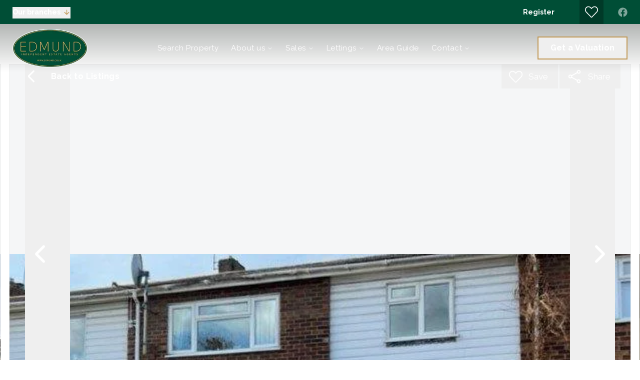

--- FILE ---
content_type: text/html; charset=utf-8
request_url: https://www.edmund.co.uk/property-for-sale/woodcote-drive-crofton-2
body_size: 65300
content:
<!DOCTYPE html><html class="scroll-smooth bg-white antialiased focus-within:scroll-smooth" lang="en" style="--header-height-mobile:7.5rem;--header-height-desktop:8rem;--logo-mob-width:140px;--logo-desk-width:150px;--footer-logo-mob-width:140px;--footer-logo-desk-width:150px;--color-hamlet-bg:0 78 54;--color-hamlet-txt:255 255 255;--color-hamlet-highlighted-txt:192 151 83;--color-hamlet-border:0 78 54;--color-primary:0 78 54;--color-secondary:192 151 83;--color-tertiary:245 246 247;--color-warning:232 72 30;--color-gray:245 246 247;--color-white:255 255 255;--color-black:0 12 7;--color-star:255 170 29;--color-green-1:0 179 125;--color-green-2:0 179 125;--color-green-3:0 179 125;--color-red-1:232 72 30;--color-red-2:232 72 30;--color-gray-1:245 246 247;--color-gray-2:215 220 227;--color-gray-3:188 188 188;--color-gray-4:0 53 33;--color-topbar-bg:0 78 54;--color-topbar-txt:255 255 255;--color-topbar-lnk:255 255 255;--color-header-tr-lnk:255 255 255;--color-header-st-lnk:0 78 54;--color-header-st-bg:255 255 255;--color-header-ov-bg:0 78 54;--color-header-ov-txt:255 255 255;--color-header-ov-lnk:255 255 255;--color-header-ov-active-lnk:192 151 83;--color-footer-bg:0 15 9;--color-footer-txt:255 255 255;--color-footer-lnk:255 255 255;--color-callout-card-txt:255 255 255;--color-callout-card-bg:0 78 54;--btn-primary-bg:0 78 54;--btn-primary-txt:255 255 255;--btn-primary-hover-txt:0 78 54;--btn-secondary-bg:192 151 83;--btn-secondary-txt:255 255 255;--btn-secondary-hover-txt:192 151 83;--btn-primary-ghost:0 78 54;--btn-primary-ghost-hover-txt:255 255 255;--btn-header-ghost:192 151 83;--btn-header-ghost-hover-txt:255 255 255;--btn-header-bg:192 151 83;--btn-header-txt:255 255 255;--btn-header-hover-txt:192 151 83;--property-type-label-bg:0 78 54;--header-menu-items-font-weight:400;--color-fascia-form-bg:0 78 54"><head><meta charSet="utf-8"/><meta name="viewport" content="width=device-width, initial-scale=1, maximum-scale=1, user-scalable=yes"/><link rel="preload" href="/_next/static/media/261f5dbb178dd202-s.p.woff2" as="font" crossorigin="" type="font/woff2"/><link rel="preload" href="/_next/static/media/630c17af355fa44e-s.p.woff2" as="font" crossorigin="" type="font/woff2"/><link rel="preload" as="image" imageSrcSet="/_next/image?url=https%3A%2F%2Fedmund.estate-track.co.uk%2Fwp-content%2Fuploads%2F2023%2F10%2F35518-logo.png&amp;w=256&amp;q=75 1x, /_next/image?url=https%3A%2F%2Fedmund.estate-track.co.uk%2Fwp-content%2Fuploads%2F2023%2F10%2F35518-logo.png&amp;w=640&amp;q=75 2x"/><link rel="preload" as="image" imageSrcSet="/_next/image?url=https%3A%2F%2Fedmund.estate-track.co.uk%2Fwp-content%2Fuploads%2F2022%2F10%2F68735-sbsZtPtf8ePdmpWc-uhtkP5mHkE.jpg&amp;w=1280&amp;q=81 1x, /_next/image?url=https%3A%2F%2Fedmund.estate-track.co.uk%2Fwp-content%2Fuploads%2F2022%2F10%2F68735-sbsZtPtf8ePdmpWc-uhtkP5mHkE.jpg&amp;w=3840&amp;q=81 2x"/><link rel="stylesheet" href="/_next/static/css/5bd2bc39cab7921e.css" data-precedence="next"/><link rel="stylesheet" href="/_next/static/css/d02168a4ccce3aae.css" data-precedence="next"/><link rel="stylesheet" href="/_next/static/css/72b42d6b9a1df1b7.css" data-precedence="next"/><link rel="preload" as="script" fetchPriority="low" href="/_next/static/chunks/webpack-c2a8703b4e369cc1.js"/><script src="/_next/static/chunks/37f4a0f7-2428ef4e4f1a62fa.js" async=""></script><script src="/_next/static/chunks/2465-6244fc3aeebdb974.js" async=""></script><script src="/_next/static/chunks/main-app-1ae7cd29d58d3fac.js" async=""></script><script src="/_next/static/chunks/2556-a10da482817431b1.js" async=""></script><script src="/_next/static/chunks/8891-4ae53b50bc08092a.js" async=""></script><script src="/_next/static/chunks/6998-28673413194bcb69.js" async=""></script><script src="/_next/static/chunks/7442-94b4608d4181edc3.js" async=""></script><script src="/_next/static/chunks/3230-1ec05fbef62eafc2.js" async=""></script><script src="/_next/static/chunks/6198-bb8b62a04c3f9147.js" async=""></script><script src="/_next/static/chunks/9323-09879c57c45ab171.js" async=""></script><script src="/_next/static/chunks/app/(main)/layout-6c20e9aab2adab7a.js" async=""></script><script src="/_next/static/chunks/4669-f028f0a1278391df.js" async=""></script><script src="/_next/static/chunks/9184-34aa4e56a5d1f565.js" async=""></script><script src="/_next/static/chunks/5097-4723d0bd0998d0e8.js" async=""></script><script src="/_next/static/chunks/7658-c9ff40a816675851.js" async=""></script><script src="/_next/static/chunks/5129-ad2a5c8e3d0e9d19.js" async=""></script><script src="/_next/static/chunks/3834-5a55a0662be80456.js" async=""></script><script src="/_next/static/chunks/6966-3d1a2d5dd0ac91b5.js" async=""></script><script src="/_next/static/chunks/8050-e6994dbecdf6de0c.js" async=""></script><script src="/_next/static/chunks/1765-ed30758a4f2bd3c3.js" async=""></script><script src="/_next/static/chunks/app/layout-1a6e373d69aaa030.js" async=""></script><script src="/_next/static/chunks/39231027-c60c72c5324f5e5d.js" async=""></script><script src="/_next/static/chunks/1b3e99d6-d8041931e44ee315.js" async=""></script><script src="/_next/static/chunks/902-dcfff5f39c4e0b12.js" async=""></script><script src="/_next/static/chunks/5062-069fe50e731d3c76.js" async=""></script><script src="/_next/static/chunks/5141-3ea2fb729687cba1.js" async=""></script><script src="/_next/static/chunks/9776-f49a2ee58b6e656a.js" async=""></script><script src="/_next/static/chunks/1404-94f5acd9636846dc.js" async=""></script><script src="/_next/static/chunks/1175-4d3a89d09dd4fbad.js" async=""></script><script src="/_next/static/chunks/5368-ab06f78d3bb7847a.js" async=""></script><script src="/_next/static/chunks/8589-e3a2daf40d2acf18.js" async=""></script><script src="/_next/static/chunks/6105-529186a1c78e6523.js" async=""></script><script src="/_next/static/chunks/6404-38045236cda19216.js" async=""></script><script src="/_next/static/chunks/1206-5fce67b9781cb65c.js" async=""></script><script src="/_next/static/chunks/3883-774169085b7e2619.js" async=""></script><script src="/_next/static/chunks/app/(main)/(non-landing-pages)/(properties)/property-for-sale/%5Buri%5D/page-9b2b0d98c8d3a306.js" async=""></script><script src="/_next/static/chunks/2320-139d22b69e9af5f0.js" async=""></script><script src="/_next/static/chunks/5844-5a32eee5cd941d74.js" async=""></script><script src="/_next/static/chunks/6807-12326c964b12626a.js" async=""></script><script src="/_next/static/chunks/6455-411723ddd60ea349.js" async=""></script><script src="/_next/static/chunks/app/(main)/(non-landing-pages)/layout-bee4dd892e348fae.js" async=""></script><link rel="preload" href="/icons/sprite.svg" as="fetch" type="image/svg+xml" fetchPriority="high"/><link rel="preload" href="https://plausible.coolify0.estate-track.co.uk/js/plausible.js" as="script"/><meta name="next-size-adjust" content=""/><meta name="theme-color" content="#004e36"/><title>4 bed terraced house for sale in Woodcote Drive, Crofton | Edmund Estate Agents</title><meta name="description" content="Spacious 4 bedroom house for sale in Woodcote Drive, Crofton. Extended lounge, ideal location for schools. Offered chain free. Council Tax Band E."/><link rel="manifest" href="/manifest.webmanifest"/><meta name="robots" content="index, follow"/><meta name="apple-mobile-web-app-capable" content="yes"/><meta name="mobile-web-app-capable" content="yes"/><meta name="apple-mobile-web-app-status-bar-style" content="black-translucent"/><link rel="canonical" href="https://www.edmund.co.uk/property-for-sale/woodcote-drive-crofton-2"/><meta property="og:title" content="Beautiful 4 Bedroom House for Sale in Crofton"/><meta property="og:description" content="Looking for a spacious family home? Check out this beautiful 4 bedroom house in Woodcote Drive, Crofton. Extended lounge, ideal location for schools. Offered chain free."/><meta property="og:site_name" content="Edmund Estate Agents"/><meta property="og:locale" content="en_GB"/><meta property="og:image:alt" content="Property for sale"/><meta property="og:image:type" content="image/png"/><meta property="og:image" content="https://www.edmund.co.uk/property-for-sale/woodcote-drive-crofton-2/opengraph-image-1h8rlw?737477b6042eaecc"/><meta property="og:image:width" content="1200"/><meta property="og:image:height" content="630"/><meta property="og:type" content="website"/><meta name="twitter:card" content="summary_large_image"/><meta name="twitter:title" content="Beautiful 4 Bedroom House for Sale in Crofton"/><meta name="twitter:description" content="Looking for a spacious family home? Check out this beautiful 4 bedroom house in Woodcote Drive, Crofton. Extended lounge, ideal location for schools. Offered chain free."/><meta name="twitter:image:alt" content="Property for sale"/><meta name="twitter:image:type" content="image/png"/><meta name="twitter:image" content="https://www.edmund.co.uk/property-for-sale/woodcote-drive-crofton-2/opengraph-image-1h8rlw?737477b6042eaecc"/><meta name="twitter:image:width" content="1200"/><meta name="twitter:image:height" content="630"/><link rel="shortcut icon" href="https://edmund.estate-track.co.uk/wp-content/uploads/2023/10/22514-favi2.png"/><link rel="icon" href="https://edmund.estate-track.co.uk/wp-content/uploads/2023/10/22514-favi2.png"/><link rel="apple-touch-icon" href="https://edmund.estate-track.co.uk/wp-content/uploads/2023/10/22514-favi2.png"/><link rel="apple-touch-icon-precomposed" href="https://edmund.estate-track.co.uk/wp-content/uploads/2023/10/22514-favi2.png"/><script src="/_next/static/chunks/polyfills-42372ed130431b0a.js" noModule=""></script></head><body class="__variable_d2cf47 __variable_d2cf47"><script type="application/ld+json">{"@context":"https://schema.org","@graph":[{"@type":"RealEstateAgent","@id":"https://www.edmund.co.uk/#organization","name":"Edmund Estate Agents","url":"https://www.edmund.co.uk","logo":"https://edmund.estate-track.co.uk/wp-content/uploads/2023/10/35518-logo.png","image":"https://edmund.estate-track.co.uk/wp-content/uploads/2023/10/35518-logo.png","address":{"@type":"PostalAddress","addressCountry":"GB"},"contactPoint":[{"@type":"ContactPoint","contactType":"sales","telephone":"","areaServed":"GB"}],"sameAs":["https://www.facebook.com/profile.php?id=61565911655671"]},{"@type":"WebSite","@id":"https://www.edmund.co.uk/#website","name":"Edmund Estate Agents","url":"https://www.edmund.co.uk","publisher":{"@id":"https://www.edmund.co.uk/#organization"}}]}</script><div class="min-h-svh font-body leading-normal"><!--$?--><template id="B:0"></template><!--/$--><main><script type="application/ld+json">{"@context":"https://schema.org","@type":"BreadcrumbList","itemListElement":[{"@type":"ListItem","position":1,"name":"Home","item":"https://www.edmund.co.uk"},{"@type":"ListItem","position":2,"name":"For Sale","item":"https://www.edmund.co.uk/properties/for-sale"},{"@type":"ListItem","position":3,"name":"Woodcote Drive, Crofton","item":"https://www.edmund.co.uk/property-for-sale/woodcote-drive-crofton-2"}]}</script><script type="application/ld+json">{"@context":"https://schema.org","@type":"RealEstateListing","@id":"https://www.edmund.co.uk/properties/residential-sales/35060#listing","name":"Woodcote Drive, Crofton","description":"RARELY AVAILABLE - This purpose built four bedroom family home, is ideally located for both Crofton and Darrick Wood Schools and is offered on a chain free basis. Amongst the property's many features is its extended 24' x 23' main reception room, and its West facing garden. This property is sure to attract much interest and as such your early viewing comes highly recommended.","url":"https://www.edmund.co.uk/property-for-sale/woodcote-drive-crofton-2","isPartOf":{"@id":"https://www.edmund.co.uk/#website"},"offers":{"@type":"Offer","priceCurrency":"GBP","availability":"https://schema.org/SoldOut","offeredBy":{"@id":"https://www.edmund.co.uk/#organization"},"itemOffered":{"@type":"House","@id":"https://www.edmund.co.uk/properties/residential-sales/35060#property","name":"Woodcote Drive, Crofton","address":{"@type":"PostalAddress","streetAddress":"Woodcote Drive, Crofton, Kent, BR6 8DB","addressLocality":"Crofton","addressRegion":"Kent","postalCode":"BR6 8DB","addressCountry":"GB"},"geo":{"@type":"GeoCoordinates","latitude":51.378898,"longitude":0.080736},"image":["https://edmund.estate-track.co.uk/wp-content/uploads/2022/10/68735-sbsZtPtf8ePdmpWc-uhtkP5mHkE.jpg","https://edmund.estate-track.co.uk/wp-content/uploads/2022/10/196849-C9fdcM5tygzvKXQPudk_LyJCb_k.jpg","https://edmund.estate-track.co.uk/wp-content/uploads/2022/10/228082-Ej6g99YAflnrkTuknk1vHkrnN4o.jpg","https://edmund.estate-track.co.uk/wp-content/uploads/2022/10/138910-7vOsLZEot0kmZrO-JmL8iMSR5IY.jpg","https://edmund.estate-track.co.uk/wp-content/uploads/2022/10/131131-_0iBaK8iIvza49Ih9fZk8MHfqOI.jpg","https://edmund.estate-track.co.uk/wp-content/uploads/2022/10/107658-FZuwfRDrpV00Z3jCKPtKQ2k_kNU.jpg","https://edmund.estate-track.co.uk/wp-content/uploads/2022/10/102642-tezQatHxziy0oBW9ePoXXLrtwS8.jpg","https://edmund.estate-track.co.uk/wp-content/uploads/2022/10/153004-_FQLBKe2VF3Make6SVpGA_PMXJk.jpg","https://edmund.estate-track.co.uk/wp-content/uploads/2022/10/266338-BHO-r2crDhKBELO_SzRNT00WytY.jpg","https://edmund.estate-track.co.uk/wp-content/uploads/2022/10/114493-bAzU20Qrn7r0gyTijkea24lnBpE.jpg"],"numberOfBedrooms":4,"numberOfBathroomsTotal":2,"numberOfRooms":5,"amenityFeature":[{"@type":"LocationFeatureSpecification","name":"Mid terrace House"},{"@type":"LocationFeatureSpecification","name":"Four Bedrooms"},{"@type":"LocationFeatureSpecification","name":"Extended Lounge"},{"@type":"LocationFeatureSpecification","name":"Ideal Location for Crofton & Darrick Wood Schools"},{"@type":"LocationFeatureSpecification","name":"Offered Chain Free"},{"@type":"LocationFeatureSpecification","name":"Council Tax Band E"}]},"price":535000},"datePosted":"2023-10-15 15:46:26"}</script><!--$?--><template id="B:1"></template><!--/$--></main><!--$?--><template id="B:2"></template><!--/$--><div role="region" aria-label="Notifications (F8)" tabindex="-1" style="pointer-events:none"><ol tabindex="-1" class="fixed bottom-0 z-150 sm:right-0 sm:bottom-0 flex max-h-screen w-full flex-col sm:space-y-10 sm:p-16 md:max-w-[460px]"></ol></div></div><style>#nprogress{pointer-events:none}#nprogress .bar{background:#c09753;position:fixed;z-index:1600;top: 0;left:0;width:100%;height:3px}#nprogress .peg{display:block;position:absolute;right:0;width:100px;height:100%;box-shadow:0 0 10px #c09753,0 0 5px #c09753;opacity:1;-webkit-transform:rotate(3deg) translate(0px,-4px);-ms-transform:rotate(3deg) translate(0px,-4px);transform:rotate(3deg) translate(0px,-4px)}#nprogress .spinner{display:block;position:fixed;z-index:1600;top: 15px;right:15px}#nprogress .spinner-icon{width:18px;height:18px;box-sizing:border-box;border:2px solid transparent;border-top-color:#c09753;border-left-color:#c09753;border-radius:50%;-webkit-animation:nprogress-spinner 400ms linear infinite;animation:nprogress-spinner 400ms linear infinite}.nprogress-custom-parent{overflow:hidden;position:relative}.nprogress-custom-parent #nprogress .bar,.nprogress-custom-parent #nprogress .spinner{position:absolute}@-webkit-keyframes nprogress-spinner{0%{-webkit-transform:rotate(0deg)}100%{-webkit-transform:rotate(360deg)}}@keyframes nprogress-spinner{0%{transform:rotate(0deg)}100%{transform:rotate(360deg)}}</style><script>requestAnimationFrame(function(){$RT=performance.now()});</script><script src="/_next/static/chunks/webpack-c2a8703b4e369cc1.js" id="_R_" async=""></script><div hidden id="S:0"><header class="fixed inset-x-0 top-0 isolate z-100"><div><div class="relative z-20 flex min-h-40 items-center justify-between bg-topbar-bg hover:z-30 md:min-h-48 px-20 lg:px-25"><div class="flex items-center"><div class="pr-30 lg:pr-40 xl:pr-65"><button class="topbar-toggle group inline-flex items-center pb-1 text-topbar-txt leading-normal text-14" type="button"><span class="pointer-events-none mr-5 border-transparent border-b font-bold transition-all group-hover:border-topbar-lnk">Our branches</span><span class="-top-1 pointer-events-none relative transition-all group-hover:translate-y-2"><svg class="inline self-center size-15 transition-all text-secondary"><use href="/icons/sprite.svg?v=2#lucide/arrow-down"></use></svg></span></button></div></div><div class="flex items-center justify-end sm:hidden"><div class="mr-20"><a aria-label="Saved Properties" class="group relative flex min-h-40 w-40 items-center justify-center text-topbar-lnk transition-colors md:min-h-48 md:w-48 bg-black/30 hover:bg-black/60" href="/saved-properties"><svg class="inline self-center size-26"><use href="/icons/sprite.svg?v=2#custom/heart-outline"></use></svg></a></div><a class="c-linkline pb-1 font-bold text-15 text-topbar-lnk md:text-16" target="_self" href="/valuation">Get a Valuation</a></div><div class="hidden w-full items-center justify-between sm:flex sm:w-auto sm:justify-end"><div class="flex items-center pr-15 lg:pr-35"><span><a class="c-linkline group relative inline-block text-topbar-txt leading-normal text-14 font-bold" target="_self" href="/register">Register</a></span></div><div class="px-15 lg:ml-0"><a aria-label="Saved Properties" class="group relative flex min-h-40 w-40 items-center justify-center text-topbar-lnk transition-colors md:min-h-48 md:w-48 bg-black/30 hover:bg-black/60" href="/saved-properties"><svg class="inline self-center size-26"><use href="/icons/sprite.svg?v=2#custom/heart-outline"></use></svg></a></div><div class="flex min-h-40 items-center md:min-h-48 md:justify-end"><a aria-label="Go to our Facebook page" class="ml-14 flex items-center justify-center text-topbar-txt transition-all duration-300 opacity-50 hover:opacity-80" href="https://www.facebook.com/profile.php?id=61565911655671" rel="noopener noreferrer" target="_blank"><svg class="inline self-center size-19"><use href="/icons/sprite.svg?v=2#fa/facebook"></use></svg></a></div></div></div><div><button class="fixed inset-x-0 top-48 bottom-0 hidden cursor-default transition-all duration-300 lg:block invisible opacity-0 bg-black/0" type="button"></button><div class="relative z-10 transition md:z-20"><div class="flex items-center justify-between py-10 transition-all pr-13 pl-20 md:pr-20 lg:px-25 bg-gradient-to-b from-black/30 to-transparent"><div class="flex items-center transition-all grow justify-between"><a class="relative inline-block max-w-logo-mob-width shrink-0 md:max-w-logo-desk-width" href="/"><img alt="Logo" width="234" height="120" decoding="async" data-nimg="1" class="h-auto w-full transition-opacity opacity-100" style="color:transparent" srcSet="/_next/image?url=https%3A%2F%2Fedmund.estate-track.co.uk%2Fwp-content%2Fuploads%2F2023%2F10%2F35518-logo.png&amp;w=256&amp;q=75 1x, /_next/image?url=https%3A%2F%2Fedmund.estate-track.co.uk%2Fwp-content%2Fuploads%2F2023%2F10%2F35518-logo.png&amp;w=640&amp;q=75 2x" src="/_next/image?url=https%3A%2F%2Fedmund.estate-track.co.uk%2Fwp-content%2Fuploads%2F2023%2F10%2F35518-logo.png&amp;w=640&amp;q=75"/><img alt="Logo" width="234" height="120" decoding="async" data-nimg="1" class="absolute inset-0 h-auto w-full transition-opacity opacity-0" style="color:transparent" srcSet="/_next/image?url=https%3A%2F%2Fedmund.estate-track.co.uk%2Fwp-content%2Fuploads%2F2023%2F10%2F35518-logo.png&amp;w=256&amp;q=75 1x, /_next/image?url=https%3A%2F%2Fedmund.estate-track.co.uk%2Fwp-content%2Fuploads%2F2023%2F10%2F35518-logo.png&amp;w=640&amp;q=75 2x" src="/_next/image?url=https%3A%2F%2Fedmund.estate-track.co.uk%2Fwp-content%2Fuploads%2F2023%2F10%2F35518-logo.png&amp;w=640&amp;q=75"/></a><div class="hidden xl:block mx-auto pl-30 xl:pl-20 2xl:pl-50"><nav aria-label="Main" data-orientation="horizontal" dir="ltr" class="relative z-10 flex flex-1 items-center justify-center"><div style="position:relative"><ul data-orientation="horizontal" class="group flex flex-1 translate-x-1 list-none items-center justify-center space-x-4" dir="ltr"><li><a class="group inline-flex h-40 w-max items-center justify-center bg-transparent py-8 pr-9 pl-12 font-header-items text-15 leading-normal tracking-[0.49px] transition-colors focus:outline-none disabled:pointer-events-none disabled:opacity-50 2xl:text-17 text-header-tr-lnk hover:text-header-tr-lnk focus:text-header-tr-lnk hover:bg-black/8 focus:bg-black/8 data-[active]:bg-black/8 data-[state=open]:bg-black/8" href="/properties" data-radix-collection-item=""><span>Search Property</span></a></li><li><button id="radix-_R_9fkpf6bsrlb_-trigger-About us" data-state="closed" aria-expanded="false" aria-controls="radix-_R_9fkpf6bsrlb_-content-About us" class="group group inline-flex h-40 w-max items-center justify-center bg-transparent py-8 pr-9 pl-12 font-header-items text-15 leading-normal tracking-[0.49px] transition-colors focus:outline-none disabled:pointer-events-none disabled:opacity-50 2xl:text-17 text-header-tr-lnk hover:text-header-tr-lnk focus:text-header-tr-lnk hover:bg-black/8 focus:bg-black/8 data-[active]:bg-black/8 data-[state=open]:bg-black/8" data-radix-collection-item=""><span>About us</span> <svg class="inline self-center relative top-[1px] ml-4 size-12 transition-transform group-data-[state=open]:rotate-180"><use href="/icons/sprite.svg?v=2#lucide/chevron-down"></use></svg></button></li><li><button id="radix-_R_9fkpf6bsrlb_-trigger-Sales" data-state="closed" aria-expanded="false" aria-controls="radix-_R_9fkpf6bsrlb_-content-Sales" class="group group inline-flex h-40 w-max items-center justify-center bg-transparent py-8 pr-9 pl-12 font-header-items text-15 leading-normal tracking-[0.49px] transition-colors focus:outline-none disabled:pointer-events-none disabled:opacity-50 2xl:text-17 text-header-tr-lnk hover:text-header-tr-lnk focus:text-header-tr-lnk hover:bg-black/8 focus:bg-black/8 data-[active]:bg-black/8 data-[state=open]:bg-black/8" data-radix-collection-item=""><span>Sales</span> <svg class="inline self-center relative top-[1px] ml-4 size-12 transition-transform group-data-[state=open]:rotate-180"><use href="/icons/sprite.svg?v=2#lucide/chevron-down"></use></svg></button></li><li><button id="radix-_R_9fkpf6bsrlb_-trigger-Lettings" data-state="closed" aria-expanded="false" aria-controls="radix-_R_9fkpf6bsrlb_-content-Lettings" class="group group inline-flex h-40 w-max items-center justify-center bg-transparent py-8 pr-9 pl-12 font-header-items text-15 leading-normal tracking-[0.49px] transition-colors focus:outline-none disabled:pointer-events-none disabled:opacity-50 2xl:text-17 text-header-tr-lnk hover:text-header-tr-lnk focus:text-header-tr-lnk hover:bg-black/8 focus:bg-black/8 data-[active]:bg-black/8 data-[state=open]:bg-black/8" data-radix-collection-item=""><span>Lettings</span> <svg class="inline self-center relative top-[1px] ml-4 size-12 transition-transform group-data-[state=open]:rotate-180"><use href="/icons/sprite.svg?v=2#lucide/chevron-down"></use></svg></button></li><li><a class="group inline-flex h-40 w-max items-center justify-center bg-transparent py-8 pr-9 pl-12 font-header-items text-15 leading-normal tracking-[0.49px] transition-colors focus:outline-none disabled:pointer-events-none disabled:opacity-50 2xl:text-17 text-header-tr-lnk hover:text-header-tr-lnk focus:text-header-tr-lnk hover:bg-black/8 focus:bg-black/8 data-[active]:bg-black/8 data-[state=open]:bg-black/8" href="/area-guide" data-radix-collection-item=""><span>Area Guide</span></a></li><li><button id="radix-_R_9fkpf6bsrlb_-trigger-Contact" data-state="closed" aria-expanded="false" aria-controls="radix-_R_9fkpf6bsrlb_-content-Contact" class="group group inline-flex h-40 w-max items-center justify-center bg-transparent py-8 pr-9 pl-12 font-header-items text-15 leading-normal tracking-[0.49px] transition-colors focus:outline-none disabled:pointer-events-none disabled:opacity-50 2xl:text-17 text-header-tr-lnk hover:text-header-tr-lnk focus:text-header-tr-lnk hover:bg-black/8 focus:bg-black/8 data-[active]:bg-black/8 data-[state=open]:bg-black/8" data-radix-collection-item=""><span>Contact</span> <svg class="inline self-center relative top-[1px] ml-4 size-12 transition-transform group-data-[state=open]:rotate-180"><use href="/icons/sprite.svg?v=2#lucide/chevron-down"></use></svg></button></li></ul></div><div class="absolute top-full left-0 flex justify-center"><div class="relative"><div class="-translate-x-1/2 relative"></div></div></div></nav></div></div><div class="flex shrink-0 items-center"><button class="group relative overflow-hidden inline-block appearance-none transform-gpu transition-button text-center before:absolute before:inset-0 before:content-[&quot;&quot;] focus:outline-none disabled:hover:before:!translate-y-0 disabled:cursor-not-allowed data-[busy=&quot;true&quot;]:hover:before:translate-y-0 font-bold text-btn-header-txt border-2 border-btn-header-bg hover:text-btn-header-hover-txt hover:before:-translate-y-full before:translate-y-0 before:bg-btn-header-bg data-[busy=&quot;true&quot;]:hover:border-btn-header-bg data-[busy=&quot;true&quot;]:hover:bg-btn-header-bg data-[busy=&quot;true&quot;]:hover:text-btn-header-hover-txt disabled:hover:border-btn-header-bg disabled:hover:bg-btn-header-bg disabled:hover:text-btn-header-hover-txt px-27 leading-[40px] text-14 tracking-[0.2px] md:text-16 header-button !hidden !px-24 sm:!inline-block md:!leading-[42px] ml-30 xl:ml-20 2xl:ml-50" type="button"><span class="relative flex w-full items-center justify-center"><span>Get a Valuation</span></span></button><span class="ml-15 text-header-tr-lnk xl:hidden"><div class="hamburger-react" aria-label="Open Menu" aria-expanded="false" role="button" style="cursor:pointer;height:48px;position:relative;transition:0.4s cubic-bezier(0, 0, 0, 1);user-select:none;width:48px;outline:none" tabindex="0"><div style="transition:0.2s cubic-bezier(0, 0, 0, 1) 0.2s;transform:none"><div style="background:currentColor;height:3px;left:7px;position:absolute;width:34px;top:12px;transition:0.2s cubic-bezier(0, 0, 0, 1) 0s;transform:none"></div></div><div style="transition:0.2s cubic-bezier(0, 0, 0, 1);opacity:1"><div style="background:currentColor;height:3px;left:7px;position:absolute;width:34px;top:23px;transition:0.2s cubic-bezier(0, 0, 0, 1)"></div></div><div style="transition:0.2s cubic-bezier(0, 0, 0, 1) 0.2s;transform:none"><div style="background:currentColor;height:3px;left:7px;position:absolute;width:34px;top:34px;transition:0.2s cubic-bezier(0, 0, 0, 1) 0s;transform:none"></div></div></div></span></div></div><button class="fixed inset-x-0 top-48 bottom-0 hidden cursor-default bg-black/50 transition-all duration-300 lg:hidden invisible opacity-0" type="button"></button><div class="fixed right-0 bottom-0 z-50 w-full overflow-hidden transition-all duration-300 ease-in-out md:top-48 lg:max-w-[680px] translate-x-full bg-header-ov-bg text-topbar-txt xl:hidden top-40"><div class="relative h-full overflow-y-scroll"><div class="relative min-h-[calc(100svh-40px)] pb-100"><div class="sticky top-0 z-10 flex items-center justify-between border-white/10 border-b-2 py-10 pr-10 pl-20 md:py-20 md:pr-20 lg:justify-end lg:border-transparent bg-header-ov-bg"><button class="relative inline-block max-w-logo-mob-width appearance-none md:max-w-logo-desk-width lg:hidden" type="button"><img alt="Logo" loading="lazy" width="234" height="120" decoding="async" data-nimg="1" class="h-auto w-full" style="color:transparent" srcSet="/_next/image?url=https%3A%2F%2Fedmund.estate-track.co.uk%2Fwp-content%2Fuploads%2F2023%2F10%2F35518-logo.png&amp;w=256&amp;q=75 1x, /_next/image?url=https%3A%2F%2Fedmund.estate-track.co.uk%2Fwp-content%2Fuploads%2F2023%2F10%2F35518-logo.png&amp;w=640&amp;q=75 2x" src="/_next/image?url=https%3A%2F%2Fedmund.estate-track.co.uk%2Fwp-content%2Fuploads%2F2023%2F10%2F35518-logo.png&amp;w=640&amp;q=75"/></button><div class="flex items-center"><span class="ml-15 text-topbar-lnk"><div class="hamburger-react" aria-label="Open Menu" aria-expanded="false" role="button" style="cursor:pointer;height:48px;position:relative;transition:0.4s cubic-bezier(0, 0, 0, 1);user-select:none;width:48px;outline:none" tabindex="0"><div style="transition:0.2s cubic-bezier(0, 0, 0, 1) 0.2s;transform:none"><div style="background:currentColor;height:3px;left:7px;position:absolute;width:34px;top:12px;transition:0.2s cubic-bezier(0, 0, 0, 1) 0s;transform:none"></div></div><div style="transition:0.2s cubic-bezier(0, 0, 0, 1);opacity:1"><div style="background:currentColor;height:3px;left:7px;position:absolute;width:34px;top:23px;transition:0.2s cubic-bezier(0, 0, 0, 1)"></div></div><div style="transition:0.2s cubic-bezier(0, 0, 0, 1) 0.2s;transform:none"><div style="background:currentColor;height:3px;left:7px;position:absolute;width:34px;top:34px;transition:0.2s cubic-bezier(0, 0, 0, 1) 0s;transform:none"></div></div></div></span></div></div><div class="relative overflow-hidden md:mt-40 md:ml-100 md:max-w-[440px] min-h-[calc(100svh-210px)] md:min-h-0"><div class="px-20 pt-15 pb-20" style="min-height:0px"><div class="c-linkline__parent group relative w-full transition-all duration-300 hover:opacity-60"><button class="group relative block w-full appearance-none text-left leading-none md:py-20 md:text-25 text-topbar-lnk py-14 text-22" type="button">Search Property</button></div><div class="c-linkline__parent group relative w-full transition-all duration-300 hover:opacity-60"><button class="group relative block w-full appearance-none text-left leading-none md:py-20 md:text-25 text-topbar-lnk py-14 text-22" type="button">About us</button><span class="-translate-y-1/2 absolute top-1/2 right-0 text-white"><svg class="inline self-center size-15"><use href="/icons/sprite.svg?v=2#lucide/chevron-right"></use></svg></span><button aria-label="Open About us submenu" class="absolute inset-0" type="button"></button></div><div class="c-linkline__parent group relative w-full transition-all duration-300 hover:opacity-60"><button class="group relative block w-full appearance-none text-left leading-none md:py-20 md:text-25 text-topbar-lnk py-14 text-22" type="button">Sales</button><span class="-translate-y-1/2 absolute top-1/2 right-0 text-white"><svg class="inline self-center size-15"><use href="/icons/sprite.svg?v=2#lucide/chevron-right"></use></svg></span><button aria-label="Open Sales submenu" class="absolute inset-0" type="button"></button></div><div class="c-linkline__parent group relative w-full transition-all duration-300 hover:opacity-60"><button class="group relative block w-full appearance-none text-left leading-none md:py-20 md:text-25 text-topbar-lnk py-14 text-22" type="button">Lettings</button><span class="-translate-y-1/2 absolute top-1/2 right-0 text-white"><svg class="inline self-center size-15"><use href="/icons/sprite.svg?v=2#lucide/chevron-right"></use></svg></span><button aria-label="Open Lettings submenu" class="absolute inset-0" type="button"></button></div><div class="c-linkline__parent group relative w-full transition-all duration-300 hover:opacity-60"><button class="group relative block w-full appearance-none text-left leading-none md:py-20 md:text-25 text-topbar-lnk py-14 text-22" type="button">Area Guide</button></div><div class="c-linkline__parent group relative w-full transition-all duration-300 hover:opacity-60"><button class="group relative block w-full appearance-none text-left leading-none md:py-20 md:text-25 text-topbar-lnk py-14 text-22" type="button">Contact</button><span class="-translate-y-1/2 absolute top-1/2 right-0 text-white"><svg class="inline self-center size-15"><use href="/icons/sprite.svg?v=2#lucide/chevron-right"></use></svg></span><button aria-label="Open Contact submenu" class="absolute inset-0" type="button"></button></div><div class="c-linkline__parent group relative w-full transition-all duration-300 hover:opacity-60"><button class="group relative block w-full appearance-none text-left leading-none md:py-20 md:text-25 text-topbar-lnk py-14 text-22" type="button">Register</button></div></div><div class="absolute inset-0 transition-all duration-300 bg-header-ov-bg translate-x-full md:invisible md:translate-x-0 md:opacity-0"><div class="border-white/10 border-b-2 px-20 pt-24 pb-20 text-22 md:border-transparent md:pt-29 md:text-25 text-topbar-lnk"><button aria-label="Go back to main menu" class="flex w-full items-center transition-all duration-300 hover:opacity-60" type="button"><svg class="inline self-center size-15"><use href="/icons/sprite.svg?v=2#lucide/arrow-left"></use></svg><span class="ml-15"></span> </button></div></div></div><div class="absolute inset-x-0 bottom-0 flex flex-wrap items-center px-20 md:pb-60 md:pl-120 pb-30"><button class="group relative overflow-hidden inline-block appearance-none transform-gpu transition-button text-center before:absolute before:inset-0 before:content-[&quot;&quot;] focus:outline-none disabled:hover:before:!translate-y-0 disabled:cursor-not-allowed data-[busy=&quot;true&quot;]:hover:before:translate-y-0 font-bold min-w-175 px-27 leading-[46px] lg:min-w-210 text-14 tracking-[0.2px] md:text-16 text-white border-2 border-white before:translate-y-full before:bg-white hover:before:translate-y-0 hover:bg-white hover:text-black sm:!inline-block mt-10 mr-10 sm:mr-20" type="button"><span class="relative">Get a Valuation</span></button></div></div></div></div></div></div></div><div class="fixed inset-x-0 top-0 z-10 max-h-screen min-h-svh overflow-y-scroll bg-header-ov-bg py-40 shadow-header transition-transform md:min-h-0 md:pt-48 -translate-y-full"><div class="pt-30 md:px-20 md:pt-40 lg:px-25"><div class="beam-container"><h2 class="beam-h2 mb-30 text-topbar-txt">Our branches</h2><div class="-mx-10 lg:-mx-20 flex flex-wrap"><div class="mb-20 w-full grow px-10 sm:w-1/2 md:w-1/4 lg:px-20"><div class="beam-content prose !text-topbar-txt [&amp;&gt;p:not(:first-child)]:!mt-0 max-w-[420px] prose-a:text-topbar-lnk prose-headings:text-topbar-txt prose-strong:text-topbar-txt prose-p:text-15"><h3><strong>Petts Wood</strong></h3>
<p>26 Station Square<br />
Petts Wood, Kent, BR5 1NA</p>
<p><strong>Sales</strong><br />
<a href="mailto:pettswood@edmund.co.uk">Email us</a><br />
t: <a href="tel:01689 819991">01689 819991</a></p>
<p><strong>Lettings</strong><br />
<a href="mailto:pettswood@edmund.co.uk">Email us</a><br />
t: <a href="tel:01689 819991">01689 819991</a></p>
</div></div><div class="mb-20 w-full grow px-10 sm:w-1/2 md:w-1/4 lg:px-20"><div class="beam-content prose !text-topbar-txt [&amp;&gt;p:not(:first-child)]:!mt-0 max-w-[420px] prose-a:text-topbar-lnk prose-headings:text-topbar-txt prose-strong:text-topbar-txt prose-p:text-15"><h3><strong>Orpington</strong></h3>
<p>352 High Street<br />
Orpington, Kent, BR6 0NQ</p>
<p><strong>Sales</strong><br />
<a href="mailto:orpington@edmund.co.uk">Email us</a><br />
t: <a href="tel:01689 821904">01689 821904</a></p>
<p><strong>Lettings</strong><br />
<a href="mailto:orpington@edmund.co.uk">Email us</a><br />
t: <a href="tel:01689 821904">01689 821904</a></p>
</div></div><div class="mb-20 w-full grow px-10 sm:w-1/2 md:w-1/4 lg:px-20 ml-auto"><div class="beam-content prose !text-topbar-txt [&amp;&gt;p:not(:first-child)]:!mt-0 max-w-[420px] prose-a:text-topbar-lnk prose-headings:text-topbar-txt prose-strong:text-topbar-txt prose-p:text-15"><h3><strong>Green Street Green</strong></h3>
<p>3 Brittenden Parade<br />
Green Street Green, Kent, BR6 6DD</p>
<p><strong>Sales</strong><br />
<a href="mailto:greenstgreen@edmund.co.uk">Email us</a><br />
t: <a href="tel:01689 850136">01689 850136</a></p>
<p><strong>Lettings</strong><br />
<a href="mailto:lettings@edmund.co.uk">Email us</a><br />
t: <a href="tel:01689 850983">01689 850983</a></p>
</div></div><div class="mb-20 w-full grow px-10 sm:w-1/2 md:w-1/4 lg:px-20 ml-auto"><div class="beam-content prose !text-topbar-txt [&amp;&gt;p:not(:first-child)]:!mt-0 max-w-[420px] prose-a:text-topbar-lnk prose-headings:text-topbar-txt prose-strong:text-topbar-txt prose-p:text-15"><h3><strong>Beckenham / Bromley</strong></h3>
<p>143b Westmoreland Road, Bromley,<br />
Kent , BR2 0TY</p>
<p><strong>Sales</strong><br />
<a href="mailto:parklangley@edmund.co.uk">Email us</a><br />
t: <a href="tel:020 8464 3030">020 8464 3030</a></p>
<p><strong>Lettings</strong><br />
<a href="lettings@edmund.co.uk">Email us</a><br />
t: <a href="tel:020 8464 3030">020 8464 3030</a></p>
</div></div></div></div></div></div></header></div><script>$RB=[];$RV=function(a){$RT=performance.now();for(var b=0;b<a.length;b+=2){var c=a[b],e=a[b+1];null!==e.parentNode&&e.parentNode.removeChild(e);var f=c.parentNode;if(f){var g=c.previousSibling,h=0;do{if(c&&8===c.nodeType){var d=c.data;if("/$"===d||"/&"===d)if(0===h)break;else h--;else"$"!==d&&"$?"!==d&&"$~"!==d&&"$!"!==d&&"&"!==d||h++}d=c.nextSibling;f.removeChild(c);c=d}while(c);for(;e.firstChild;)f.insertBefore(e.firstChild,c);g.data="$";g._reactRetry&&requestAnimationFrame(g._reactRetry)}}a.length=0};
$RC=function(a,b){if(b=document.getElementById(b))(a=document.getElementById(a))?(a.previousSibling.data="$~",$RB.push(a,b),2===$RB.length&&("number"!==typeof $RT?requestAnimationFrame($RV.bind(null,$RB)):(a=performance.now(),setTimeout($RV.bind(null,$RB),2300>a&&2E3<a?2300-a:$RT+300-a)))):b.parentNode.removeChild(b)};$RC("B:0","S:0")</script><div hidden id="S:1"><div class="lg:overflow-initial overflow-hidden bg-white pt-header-height-mob md:pt-header-height"><div class="border-bordergray border-t pt-20 md:hidden"><div class="mx-auto w-full px-20 lg:px-25 xl:px-30 max-w-[1260px]"><div class="mb-10"><a class="flex size-50 items-center justify-center bg-primary text-white" href="/properties/for-sale"><svg class="inline self-center size-30"><use href="/icons/sprite.svg?v=2#lucide/chevron-left"></use></svg></a></div><div class=""><div class="flex flex-wrap items-center"><div class="bg-warning mr-10 mb-10 inline-block px-15 text-center font-bold text-15 text-white uppercase leading-[36px] tracking-[0.44px]">Sold</div></div></div><h1 class="mt-20 text-black relative font-semibold text-22 leading-tight">Woodcote Drive, Crofton, Kent, BR6 8DB</h1><h2 class="mt-10 flex items-baseline text-primary relative font-medium text-28 leading-[1.285] tracking-[0.4px] md:text-36 lg:text-42"><span>&pound;535,000</span><span class="ml-20 font-body font-normal text-14 text-black tracking-[0.23px]">Freehold</span></h2><div class="flex items-center py-20"><svg class="inline self-center mr-8 size-24 text-black"><use href="/icons/sprite.svg?v=2#custom/bedroom"></use></svg><span class="mr-20 font-bold text-17 leading-normal tracking-[0.28px]">4</span><svg class="inline self-center mr-8 size-24 text-black"><use href="/icons/sprite.svg?v=2#custom/bathroom"></use></svg><span class="mr-20 font-bold text-17 leading-normal tracking-[0.28px]">2</span><svg class="inline self-center mr-8 size-24 text-black"><use href="/icons/sprite.svg?v=2#custom/living-room"></use></svg><span class="font-bold text-17 leading-normal tracking-[0.28px]">1</span></div></div></div><div class="relative"><div class="relative overflow-hidden bg-white"><div class="mx-auto w-full px-20 lg:px-25 xl:px-30 max-w-[1260px]"><div class="-mx-30 relative z-10"><div class="relative [&amp;_.slick-list]:!overflow-visible"><div class="slick-slider slick-initialized" dir="ltr"><div class="slick-list"><div class="slick-track" style="width:3100%;left:-100%"><div data-index="-1" tabindex="-1" class="slick-slide slick-cloned" aria-hidden="true" style="width:3.225806451612903%"><div><div aria-roledescription="slide" class="!block min-w-0 shrink-0 grow-0 w-full px-8 will-change-transform" role="group" tabindex="-1" style="width:100%;display:inline-block"><button class="group relative z-10 block h-[280px] w-full overflow-hidden border border-bordergray bg-gray will-change-transform md:h-[550px] xl:h-[760px]" type="button"><div class="absolute inset-0 flex items-center justify-center"><svg class="inline self-center size-72 text-black/20"><use href="/icons/sprite.svg?v=2#heroicons/photo-outline"></use></svg></div><img alt="Number 15" loading="lazy" width="1200" height="760" decoding="async" data-nimg="1" class="absolute inset-0 size-full object-cover object-center" style="color:transparent;background-size:cover;background-position:50% 50%;background-repeat:no-repeat;background-image:url(&quot;data:image/svg+xml;charset=utf-8,%3Csvg xmlns=&#x27;http://www.w3.org/2000/svg&#x27; viewBox=&#x27;0 0 1200 760&#x27;%3E%3Cfilter id=&#x27;b&#x27; color-interpolation-filters=&#x27;sRGB&#x27;%3E%3CfeGaussianBlur stdDeviation=&#x27;20&#x27;/%3E%3CfeColorMatrix values=&#x27;1 0 0 0 0 0 1 0 0 0 0 0 1 0 0 0 0 0 100 -1&#x27; result=&#x27;s&#x27;/%3E%3CfeFlood x=&#x27;0&#x27; y=&#x27;0&#x27; width=&#x27;100%25&#x27; height=&#x27;100%25&#x27;/%3E%3CfeComposite operator=&#x27;out&#x27; in=&#x27;s&#x27;/%3E%3CfeComposite in2=&#x27;SourceGraphic&#x27;/%3E%3CfeGaussianBlur stdDeviation=&#x27;20&#x27;/%3E%3C/filter%3E%3Cimage width=&#x27;100%25&#x27; height=&#x27;100%25&#x27; x=&#x27;0&#x27; y=&#x27;0&#x27; preserveAspectRatio=&#x27;none&#x27; style=&#x27;filter: url(%23b);&#x27; href=&#x27;[data-uri]&#x27;/%3E%3C/svg%3E&quot;)" srcSet="/_next/image?url=https%3A%2F%2Fedmund.estate-track.co.uk%2Fwp-content%2Fuploads%2F2022%2F10%2F250330-W_cooM0VkHt4QOzBoZXRHykvvYk.jpg&amp;w=1280&amp;q=81 1x, /_next/image?url=https%3A%2F%2Fedmund.estate-track.co.uk%2Fwp-content%2Fuploads%2F2022%2F10%2F250330-W_cooM0VkHt4QOzBoZXRHykvvYk.jpg&amp;w=3840&amp;q=81 2x" src="/_next/image?url=https%3A%2F%2Fedmund.estate-track.co.uk%2Fwp-content%2Fuploads%2F2022%2F10%2F250330-W_cooM0VkHt4QOzBoZXRHykvvYk.jpg&amp;w=3840&amp;q=81"/></button></div></div></div><div data-index="0" class="slick-slide slick-active slick-current" tabindex="-1" aria-hidden="false" style="outline:none;width:3.225806451612903%"><div><div aria-roledescription="slide" class="!block min-w-0 shrink-0 grow-0 w-full px-8 will-change-transform" role="group" tabindex="-1" style="width:100%;display:inline-block"><button class="group relative z-10 block h-[280px] w-full overflow-hidden border border-bordergray bg-gray will-change-transform md:h-[550px] xl:h-[760px]" type="button"><div class="absolute inset-0 flex items-center justify-center"><svg class="inline self-center size-72 text-black/20"><use href="/icons/sprite.svg?v=2#heroicons/photo-outline"></use></svg></div><img alt="Number 1" width="1200" height="760" decoding="async" data-nimg="1" class="absolute inset-0 size-full object-cover object-center" style="color:transparent;background-size:cover;background-position:50% 50%;background-repeat:no-repeat;background-image:url(&quot;data:image/svg+xml;charset=utf-8,%3Csvg xmlns=&#x27;http://www.w3.org/2000/svg&#x27; viewBox=&#x27;0 0 1200 760&#x27;%3E%3Cfilter id=&#x27;b&#x27; color-interpolation-filters=&#x27;sRGB&#x27;%3E%3CfeGaussianBlur stdDeviation=&#x27;20&#x27;/%3E%3CfeColorMatrix values=&#x27;1 0 0 0 0 0 1 0 0 0 0 0 1 0 0 0 0 0 100 -1&#x27; result=&#x27;s&#x27;/%3E%3CfeFlood x=&#x27;0&#x27; y=&#x27;0&#x27; width=&#x27;100%25&#x27; height=&#x27;100%25&#x27;/%3E%3CfeComposite operator=&#x27;out&#x27; in=&#x27;s&#x27;/%3E%3CfeComposite in2=&#x27;SourceGraphic&#x27;/%3E%3CfeGaussianBlur stdDeviation=&#x27;20&#x27;/%3E%3C/filter%3E%3Cimage width=&#x27;100%25&#x27; height=&#x27;100%25&#x27; x=&#x27;0&#x27; y=&#x27;0&#x27; preserveAspectRatio=&#x27;none&#x27; style=&#x27;filter: url(%23b);&#x27; href=&#x27;[data-uri]&#x27;/%3E%3C/svg%3E&quot;)" srcSet="/_next/image?url=https%3A%2F%2Fedmund.estate-track.co.uk%2Fwp-content%2Fuploads%2F2022%2F10%2F68735-sbsZtPtf8ePdmpWc-uhtkP5mHkE.jpg&amp;w=1280&amp;q=81 1x, /_next/image?url=https%3A%2F%2Fedmund.estate-track.co.uk%2Fwp-content%2Fuploads%2F2022%2F10%2F68735-sbsZtPtf8ePdmpWc-uhtkP5mHkE.jpg&amp;w=3840&amp;q=81 2x" src="/_next/image?url=https%3A%2F%2Fedmund.estate-track.co.uk%2Fwp-content%2Fuploads%2F2022%2F10%2F68735-sbsZtPtf8ePdmpWc-uhtkP5mHkE.jpg&amp;w=3840&amp;q=81"/></button></div></div></div><div data-index="1" class="slick-slide" tabindex="-1" aria-hidden="true" style="outline:none;width:3.225806451612903%"><div><div aria-roledescription="slide" class="!block min-w-0 shrink-0 grow-0 w-full px-8 will-change-transform" role="group" tabindex="-1" style="width:100%;display:inline-block"><button class="group relative z-10 block h-[280px] w-full overflow-hidden border border-bordergray bg-gray will-change-transform md:h-[550px] xl:h-[760px]" type="button"><div class="absolute inset-0 flex items-center justify-center"><svg class="inline self-center size-72 text-black/20"><use href="/icons/sprite.svg?v=2#heroicons/photo-outline"></use></svg></div><img alt="Number 2" loading="lazy" width="1200" height="760" decoding="async" data-nimg="1" class="absolute inset-0 size-full object-cover object-center" style="color:transparent;background-size:cover;background-position:50% 50%;background-repeat:no-repeat;background-image:url(&quot;data:image/svg+xml;charset=utf-8,%3Csvg xmlns=&#x27;http://www.w3.org/2000/svg&#x27; viewBox=&#x27;0 0 1200 760&#x27;%3E%3Cfilter id=&#x27;b&#x27; color-interpolation-filters=&#x27;sRGB&#x27;%3E%3CfeGaussianBlur stdDeviation=&#x27;20&#x27;/%3E%3CfeColorMatrix values=&#x27;1 0 0 0 0 0 1 0 0 0 0 0 1 0 0 0 0 0 100 -1&#x27; result=&#x27;s&#x27;/%3E%3CfeFlood x=&#x27;0&#x27; y=&#x27;0&#x27; width=&#x27;100%25&#x27; height=&#x27;100%25&#x27;/%3E%3CfeComposite operator=&#x27;out&#x27; in=&#x27;s&#x27;/%3E%3CfeComposite in2=&#x27;SourceGraphic&#x27;/%3E%3CfeGaussianBlur stdDeviation=&#x27;20&#x27;/%3E%3C/filter%3E%3Cimage width=&#x27;100%25&#x27; height=&#x27;100%25&#x27; x=&#x27;0&#x27; y=&#x27;0&#x27; preserveAspectRatio=&#x27;none&#x27; style=&#x27;filter: url(%23b);&#x27; href=&#x27;[data-uri]&#x27;/%3E%3C/svg%3E&quot;)" srcSet="/_next/image?url=https%3A%2F%2Fedmund.estate-track.co.uk%2Fwp-content%2Fuploads%2F2022%2F10%2F196849-C9fdcM5tygzvKXQPudk_LyJCb_k.jpg&amp;w=1280&amp;q=81 1x, /_next/image?url=https%3A%2F%2Fedmund.estate-track.co.uk%2Fwp-content%2Fuploads%2F2022%2F10%2F196849-C9fdcM5tygzvKXQPudk_LyJCb_k.jpg&amp;w=3840&amp;q=81 2x" src="/_next/image?url=https%3A%2F%2Fedmund.estate-track.co.uk%2Fwp-content%2Fuploads%2F2022%2F10%2F196849-C9fdcM5tygzvKXQPudk_LyJCb_k.jpg&amp;w=3840&amp;q=81"/></button></div></div></div><div data-index="2" class="slick-slide" tabindex="-1" aria-hidden="true" style="outline:none;width:3.225806451612903%"><div><div aria-roledescription="slide" class="!block min-w-0 shrink-0 grow-0 w-full px-8 will-change-transform" role="group" tabindex="-1" style="width:100%;display:inline-block"><button class="group relative z-10 block h-[280px] w-full overflow-hidden border border-bordergray bg-gray will-change-transform md:h-[550px] xl:h-[760px]" type="button"><div class="absolute inset-0 flex items-center justify-center"><svg class="inline self-center size-72 text-black/20"><use href="/icons/sprite.svg?v=2#heroicons/photo-outline"></use></svg></div><img alt="Number 3" loading="lazy" width="1200" height="760" decoding="async" data-nimg="1" class="absolute inset-0 size-full object-cover object-center" style="color:transparent;background-size:cover;background-position:50% 50%;background-repeat:no-repeat;background-image:url(&quot;data:image/svg+xml;charset=utf-8,%3Csvg xmlns=&#x27;http://www.w3.org/2000/svg&#x27; viewBox=&#x27;0 0 1200 760&#x27;%3E%3Cfilter id=&#x27;b&#x27; color-interpolation-filters=&#x27;sRGB&#x27;%3E%3CfeGaussianBlur stdDeviation=&#x27;20&#x27;/%3E%3CfeColorMatrix values=&#x27;1 0 0 0 0 0 1 0 0 0 0 0 1 0 0 0 0 0 100 -1&#x27; result=&#x27;s&#x27;/%3E%3CfeFlood x=&#x27;0&#x27; y=&#x27;0&#x27; width=&#x27;100%25&#x27; height=&#x27;100%25&#x27;/%3E%3CfeComposite operator=&#x27;out&#x27; in=&#x27;s&#x27;/%3E%3CfeComposite in2=&#x27;SourceGraphic&#x27;/%3E%3CfeGaussianBlur stdDeviation=&#x27;20&#x27;/%3E%3C/filter%3E%3Cimage width=&#x27;100%25&#x27; height=&#x27;100%25&#x27; x=&#x27;0&#x27; y=&#x27;0&#x27; preserveAspectRatio=&#x27;none&#x27; style=&#x27;filter: url(%23b);&#x27; href=&#x27;[data-uri]&#x27;/%3E%3C/svg%3E&quot;)" srcSet="/_next/image?url=https%3A%2F%2Fedmund.estate-track.co.uk%2Fwp-content%2Fuploads%2F2022%2F10%2F228082-Ej6g99YAflnrkTuknk1vHkrnN4o.jpg&amp;w=1280&amp;q=81 1x, /_next/image?url=https%3A%2F%2Fedmund.estate-track.co.uk%2Fwp-content%2Fuploads%2F2022%2F10%2F228082-Ej6g99YAflnrkTuknk1vHkrnN4o.jpg&amp;w=3840&amp;q=81 2x" src="/_next/image?url=https%3A%2F%2Fedmund.estate-track.co.uk%2Fwp-content%2Fuploads%2F2022%2F10%2F228082-Ej6g99YAflnrkTuknk1vHkrnN4o.jpg&amp;w=3840&amp;q=81"/></button></div></div></div><div data-index="3" class="slick-slide" tabindex="-1" aria-hidden="true" style="outline:none;width:3.225806451612903%"><div><div aria-roledescription="slide" class="!block min-w-0 shrink-0 grow-0 w-full px-8 will-change-transform" role="group" tabindex="-1" style="width:100%;display:inline-block"><button class="group relative z-10 block h-[280px] w-full overflow-hidden border border-bordergray bg-gray will-change-transform md:h-[550px] xl:h-[760px]" type="button"><div class="absolute inset-0 flex items-center justify-center"><svg class="inline self-center size-72 text-black/20"><use href="/icons/sprite.svg?v=2#heroicons/photo-outline"></use></svg></div><img alt="Number 4" loading="lazy" width="1200" height="760" decoding="async" data-nimg="1" class="absolute inset-0 size-full object-cover object-center" style="color:transparent;background-size:cover;background-position:50% 50%;background-repeat:no-repeat;background-image:url(&quot;data:image/svg+xml;charset=utf-8,%3Csvg xmlns=&#x27;http://www.w3.org/2000/svg&#x27; viewBox=&#x27;0 0 1200 760&#x27;%3E%3Cfilter id=&#x27;b&#x27; color-interpolation-filters=&#x27;sRGB&#x27;%3E%3CfeGaussianBlur stdDeviation=&#x27;20&#x27;/%3E%3CfeColorMatrix values=&#x27;1 0 0 0 0 0 1 0 0 0 0 0 1 0 0 0 0 0 100 -1&#x27; result=&#x27;s&#x27;/%3E%3CfeFlood x=&#x27;0&#x27; y=&#x27;0&#x27; width=&#x27;100%25&#x27; height=&#x27;100%25&#x27;/%3E%3CfeComposite operator=&#x27;out&#x27; in=&#x27;s&#x27;/%3E%3CfeComposite in2=&#x27;SourceGraphic&#x27;/%3E%3CfeGaussianBlur stdDeviation=&#x27;20&#x27;/%3E%3C/filter%3E%3Cimage width=&#x27;100%25&#x27; height=&#x27;100%25&#x27; x=&#x27;0&#x27; y=&#x27;0&#x27; preserveAspectRatio=&#x27;none&#x27; style=&#x27;filter: url(%23b);&#x27; href=&#x27;[data-uri]&#x27;/%3E%3C/svg%3E&quot;)" srcSet="/_next/image?url=https%3A%2F%2Fedmund.estate-track.co.uk%2Fwp-content%2Fuploads%2F2022%2F10%2F138910-7vOsLZEot0kmZrO-JmL8iMSR5IY.jpg&amp;w=1280&amp;q=81 1x, /_next/image?url=https%3A%2F%2Fedmund.estate-track.co.uk%2Fwp-content%2Fuploads%2F2022%2F10%2F138910-7vOsLZEot0kmZrO-JmL8iMSR5IY.jpg&amp;w=3840&amp;q=81 2x" src="/_next/image?url=https%3A%2F%2Fedmund.estate-track.co.uk%2Fwp-content%2Fuploads%2F2022%2F10%2F138910-7vOsLZEot0kmZrO-JmL8iMSR5IY.jpg&amp;w=3840&amp;q=81"/></button></div></div></div><div data-index="4" class="slick-slide" tabindex="-1" aria-hidden="true" style="outline:none;width:3.225806451612903%"><div><div aria-roledescription="slide" class="!block min-w-0 shrink-0 grow-0 w-full px-8 will-change-transform" role="group" tabindex="-1" style="width:100%;display:inline-block"><button class="group relative z-10 block h-[280px] w-full overflow-hidden border border-bordergray bg-gray will-change-transform md:h-[550px] xl:h-[760px]" type="button"><div class="absolute inset-0 flex items-center justify-center"><svg class="inline self-center size-72 text-black/20"><use href="/icons/sprite.svg?v=2#heroicons/photo-outline"></use></svg></div><img alt="Number 5" loading="lazy" width="1200" height="760" decoding="async" data-nimg="1" class="absolute inset-0 size-full object-cover object-center" style="color:transparent;background-size:cover;background-position:50% 50%;background-repeat:no-repeat;background-image:url(&quot;data:image/svg+xml;charset=utf-8,%3Csvg xmlns=&#x27;http://www.w3.org/2000/svg&#x27; viewBox=&#x27;0 0 1200 760&#x27;%3E%3Cfilter id=&#x27;b&#x27; color-interpolation-filters=&#x27;sRGB&#x27;%3E%3CfeGaussianBlur stdDeviation=&#x27;20&#x27;/%3E%3CfeColorMatrix values=&#x27;1 0 0 0 0 0 1 0 0 0 0 0 1 0 0 0 0 0 100 -1&#x27; result=&#x27;s&#x27;/%3E%3CfeFlood x=&#x27;0&#x27; y=&#x27;0&#x27; width=&#x27;100%25&#x27; height=&#x27;100%25&#x27;/%3E%3CfeComposite operator=&#x27;out&#x27; in=&#x27;s&#x27;/%3E%3CfeComposite in2=&#x27;SourceGraphic&#x27;/%3E%3CfeGaussianBlur stdDeviation=&#x27;20&#x27;/%3E%3C/filter%3E%3Cimage width=&#x27;100%25&#x27; height=&#x27;100%25&#x27; x=&#x27;0&#x27; y=&#x27;0&#x27; preserveAspectRatio=&#x27;none&#x27; style=&#x27;filter: url(%23b);&#x27; href=&#x27;[data-uri]&#x27;/%3E%3C/svg%3E&quot;)" srcSet="/_next/image?url=https%3A%2F%2Fedmund.estate-track.co.uk%2Fwp-content%2Fuploads%2F2022%2F10%2F131131-_0iBaK8iIvza49Ih9fZk8MHfqOI.jpg&amp;w=1280&amp;q=81 1x, /_next/image?url=https%3A%2F%2Fedmund.estate-track.co.uk%2Fwp-content%2Fuploads%2F2022%2F10%2F131131-_0iBaK8iIvza49Ih9fZk8MHfqOI.jpg&amp;w=3840&amp;q=81 2x" src="/_next/image?url=https%3A%2F%2Fedmund.estate-track.co.uk%2Fwp-content%2Fuploads%2F2022%2F10%2F131131-_0iBaK8iIvza49Ih9fZk8MHfqOI.jpg&amp;w=3840&amp;q=81"/></button></div></div></div><div data-index="5" class="slick-slide" tabindex="-1" aria-hidden="true" style="outline:none;width:3.225806451612903%"><div><div aria-roledescription="slide" class="!block min-w-0 shrink-0 grow-0 w-full px-8 will-change-transform" role="group" tabindex="-1" style="width:100%;display:inline-block"><button class="group relative z-10 block h-[280px] w-full overflow-hidden border border-bordergray bg-gray will-change-transform md:h-[550px] xl:h-[760px]" type="button"><div class="absolute inset-0 flex items-center justify-center"><svg class="inline self-center size-72 text-black/20"><use href="/icons/sprite.svg?v=2#heroicons/photo-outline"></use></svg></div><img alt="Number 6" loading="lazy" width="1200" height="760" decoding="async" data-nimg="1" class="absolute inset-0 size-full object-cover object-center" style="color:transparent;background-size:cover;background-position:50% 50%;background-repeat:no-repeat;background-image:url(&quot;data:image/svg+xml;charset=utf-8,%3Csvg xmlns=&#x27;http://www.w3.org/2000/svg&#x27; viewBox=&#x27;0 0 1200 760&#x27;%3E%3Cfilter id=&#x27;b&#x27; color-interpolation-filters=&#x27;sRGB&#x27;%3E%3CfeGaussianBlur stdDeviation=&#x27;20&#x27;/%3E%3CfeColorMatrix values=&#x27;1 0 0 0 0 0 1 0 0 0 0 0 1 0 0 0 0 0 100 -1&#x27; result=&#x27;s&#x27;/%3E%3CfeFlood x=&#x27;0&#x27; y=&#x27;0&#x27; width=&#x27;100%25&#x27; height=&#x27;100%25&#x27;/%3E%3CfeComposite operator=&#x27;out&#x27; in=&#x27;s&#x27;/%3E%3CfeComposite in2=&#x27;SourceGraphic&#x27;/%3E%3CfeGaussianBlur stdDeviation=&#x27;20&#x27;/%3E%3C/filter%3E%3Cimage width=&#x27;100%25&#x27; height=&#x27;100%25&#x27; x=&#x27;0&#x27; y=&#x27;0&#x27; preserveAspectRatio=&#x27;none&#x27; style=&#x27;filter: url(%23b);&#x27; href=&#x27;[data-uri]&#x27;/%3E%3C/svg%3E&quot;)" srcSet="/_next/image?url=https%3A%2F%2Fedmund.estate-track.co.uk%2Fwp-content%2Fuploads%2F2022%2F10%2F107658-FZuwfRDrpV00Z3jCKPtKQ2k_kNU.jpg&amp;w=1280&amp;q=81 1x, /_next/image?url=https%3A%2F%2Fedmund.estate-track.co.uk%2Fwp-content%2Fuploads%2F2022%2F10%2F107658-FZuwfRDrpV00Z3jCKPtKQ2k_kNU.jpg&amp;w=3840&amp;q=81 2x" src="/_next/image?url=https%3A%2F%2Fedmund.estate-track.co.uk%2Fwp-content%2Fuploads%2F2022%2F10%2F107658-FZuwfRDrpV00Z3jCKPtKQ2k_kNU.jpg&amp;w=3840&amp;q=81"/></button></div></div></div><div data-index="6" class="slick-slide" tabindex="-1" aria-hidden="true" style="outline:none;width:3.225806451612903%"><div><div aria-roledescription="slide" class="!block min-w-0 shrink-0 grow-0 w-full px-8 will-change-transform" role="group" tabindex="-1" style="width:100%;display:inline-block"><button class="group relative z-10 block h-[280px] w-full overflow-hidden border border-bordergray bg-gray will-change-transform md:h-[550px] xl:h-[760px]" type="button"><div class="absolute inset-0 flex items-center justify-center"><svg class="inline self-center size-72 text-black/20"><use href="/icons/sprite.svg?v=2#heroicons/photo-outline"></use></svg></div><img alt="Number 7" loading="lazy" width="1200" height="760" decoding="async" data-nimg="1" class="absolute inset-0 size-full object-cover object-center" style="color:transparent;background-size:cover;background-position:50% 50%;background-repeat:no-repeat;background-image:url(&quot;data:image/svg+xml;charset=utf-8,%3Csvg xmlns=&#x27;http://www.w3.org/2000/svg&#x27; viewBox=&#x27;0 0 1200 760&#x27;%3E%3Cfilter id=&#x27;b&#x27; color-interpolation-filters=&#x27;sRGB&#x27;%3E%3CfeGaussianBlur stdDeviation=&#x27;20&#x27;/%3E%3CfeColorMatrix values=&#x27;1 0 0 0 0 0 1 0 0 0 0 0 1 0 0 0 0 0 100 -1&#x27; result=&#x27;s&#x27;/%3E%3CfeFlood x=&#x27;0&#x27; y=&#x27;0&#x27; width=&#x27;100%25&#x27; height=&#x27;100%25&#x27;/%3E%3CfeComposite operator=&#x27;out&#x27; in=&#x27;s&#x27;/%3E%3CfeComposite in2=&#x27;SourceGraphic&#x27;/%3E%3CfeGaussianBlur stdDeviation=&#x27;20&#x27;/%3E%3C/filter%3E%3Cimage width=&#x27;100%25&#x27; height=&#x27;100%25&#x27; x=&#x27;0&#x27; y=&#x27;0&#x27; preserveAspectRatio=&#x27;none&#x27; style=&#x27;filter: url(%23b);&#x27; href=&#x27;[data-uri]&#x27;/%3E%3C/svg%3E&quot;)" srcSet="/_next/image?url=https%3A%2F%2Fedmund.estate-track.co.uk%2Fwp-content%2Fuploads%2F2022%2F10%2F102642-tezQatHxziy0oBW9ePoXXLrtwS8.jpg&amp;w=1280&amp;q=81 1x, /_next/image?url=https%3A%2F%2Fedmund.estate-track.co.uk%2Fwp-content%2Fuploads%2F2022%2F10%2F102642-tezQatHxziy0oBW9ePoXXLrtwS8.jpg&amp;w=3840&amp;q=81 2x" src="/_next/image?url=https%3A%2F%2Fedmund.estate-track.co.uk%2Fwp-content%2Fuploads%2F2022%2F10%2F102642-tezQatHxziy0oBW9ePoXXLrtwS8.jpg&amp;w=3840&amp;q=81"/></button></div></div></div><div data-index="7" class="slick-slide" tabindex="-1" aria-hidden="true" style="outline:none;width:3.225806451612903%"><div><div aria-roledescription="slide" class="!block min-w-0 shrink-0 grow-0 w-full px-8 will-change-transform" role="group" tabindex="-1" style="width:100%;display:inline-block"><button class="group relative z-10 block h-[280px] w-full overflow-hidden border border-bordergray bg-gray will-change-transform md:h-[550px] xl:h-[760px]" type="button"><div class="absolute inset-0 flex items-center justify-center"><svg class="inline self-center size-72 text-black/20"><use href="/icons/sprite.svg?v=2#heroicons/photo-outline"></use></svg></div><img alt="Number 8" loading="lazy" width="1200" height="760" decoding="async" data-nimg="1" class="absolute inset-0 size-full object-cover object-center" style="color:transparent;background-size:cover;background-position:50% 50%;background-repeat:no-repeat;background-image:url(&quot;data:image/svg+xml;charset=utf-8,%3Csvg xmlns=&#x27;http://www.w3.org/2000/svg&#x27; viewBox=&#x27;0 0 1200 760&#x27;%3E%3Cfilter id=&#x27;b&#x27; color-interpolation-filters=&#x27;sRGB&#x27;%3E%3CfeGaussianBlur stdDeviation=&#x27;20&#x27;/%3E%3CfeColorMatrix values=&#x27;1 0 0 0 0 0 1 0 0 0 0 0 1 0 0 0 0 0 100 -1&#x27; result=&#x27;s&#x27;/%3E%3CfeFlood x=&#x27;0&#x27; y=&#x27;0&#x27; width=&#x27;100%25&#x27; height=&#x27;100%25&#x27;/%3E%3CfeComposite operator=&#x27;out&#x27; in=&#x27;s&#x27;/%3E%3CfeComposite in2=&#x27;SourceGraphic&#x27;/%3E%3CfeGaussianBlur stdDeviation=&#x27;20&#x27;/%3E%3C/filter%3E%3Cimage width=&#x27;100%25&#x27; height=&#x27;100%25&#x27; x=&#x27;0&#x27; y=&#x27;0&#x27; preserveAspectRatio=&#x27;none&#x27; style=&#x27;filter: url(%23b);&#x27; href=&#x27;[data-uri]&#x27;/%3E%3C/svg%3E&quot;)" srcSet="/_next/image?url=https%3A%2F%2Fedmund.estate-track.co.uk%2Fwp-content%2Fuploads%2F2022%2F10%2F153004-_FQLBKe2VF3Make6SVpGA_PMXJk.jpg&amp;w=1280&amp;q=81 1x, /_next/image?url=https%3A%2F%2Fedmund.estate-track.co.uk%2Fwp-content%2Fuploads%2F2022%2F10%2F153004-_FQLBKe2VF3Make6SVpGA_PMXJk.jpg&amp;w=3840&amp;q=81 2x" src="/_next/image?url=https%3A%2F%2Fedmund.estate-track.co.uk%2Fwp-content%2Fuploads%2F2022%2F10%2F153004-_FQLBKe2VF3Make6SVpGA_PMXJk.jpg&amp;w=3840&amp;q=81"/></button></div></div></div><div data-index="8" class="slick-slide" tabindex="-1" aria-hidden="true" style="outline:none;width:3.225806451612903%"><div><div aria-roledescription="slide" class="!block min-w-0 shrink-0 grow-0 w-full px-8 will-change-transform" role="group" tabindex="-1" style="width:100%;display:inline-block"><button class="group relative z-10 block h-[280px] w-full overflow-hidden border border-bordergray bg-gray will-change-transform md:h-[550px] xl:h-[760px]" type="button"><div class="absolute inset-0 flex items-center justify-center"><svg class="inline self-center size-72 text-black/20"><use href="/icons/sprite.svg?v=2#heroicons/photo-outline"></use></svg></div><img alt="Number 9" loading="lazy" width="1200" height="760" decoding="async" data-nimg="1" class="absolute inset-0 size-full object-cover object-center" style="color:transparent;background-size:cover;background-position:50% 50%;background-repeat:no-repeat;background-image:url(&quot;data:image/svg+xml;charset=utf-8,%3Csvg xmlns=&#x27;http://www.w3.org/2000/svg&#x27; viewBox=&#x27;0 0 1200 760&#x27;%3E%3Cfilter id=&#x27;b&#x27; color-interpolation-filters=&#x27;sRGB&#x27;%3E%3CfeGaussianBlur stdDeviation=&#x27;20&#x27;/%3E%3CfeColorMatrix values=&#x27;1 0 0 0 0 0 1 0 0 0 0 0 1 0 0 0 0 0 100 -1&#x27; result=&#x27;s&#x27;/%3E%3CfeFlood x=&#x27;0&#x27; y=&#x27;0&#x27; width=&#x27;100%25&#x27; height=&#x27;100%25&#x27;/%3E%3CfeComposite operator=&#x27;out&#x27; in=&#x27;s&#x27;/%3E%3CfeComposite in2=&#x27;SourceGraphic&#x27;/%3E%3CfeGaussianBlur stdDeviation=&#x27;20&#x27;/%3E%3C/filter%3E%3Cimage width=&#x27;100%25&#x27; height=&#x27;100%25&#x27; x=&#x27;0&#x27; y=&#x27;0&#x27; preserveAspectRatio=&#x27;none&#x27; style=&#x27;filter: url(%23b);&#x27; href=&#x27;[data-uri]&#x27;/%3E%3C/svg%3E&quot;)" srcSet="/_next/image?url=https%3A%2F%2Fedmund.estate-track.co.uk%2Fwp-content%2Fuploads%2F2022%2F10%2F266338-BHO-r2crDhKBELO_SzRNT00WytY.jpg&amp;w=1280&amp;q=81 1x, /_next/image?url=https%3A%2F%2Fedmund.estate-track.co.uk%2Fwp-content%2Fuploads%2F2022%2F10%2F266338-BHO-r2crDhKBELO_SzRNT00WytY.jpg&amp;w=3840&amp;q=81 2x" src="/_next/image?url=https%3A%2F%2Fedmund.estate-track.co.uk%2Fwp-content%2Fuploads%2F2022%2F10%2F266338-BHO-r2crDhKBELO_SzRNT00WytY.jpg&amp;w=3840&amp;q=81"/></button></div></div></div><div data-index="9" class="slick-slide" tabindex="-1" aria-hidden="true" style="outline:none;width:3.225806451612903%"><div><div aria-roledescription="slide" class="!block min-w-0 shrink-0 grow-0 w-full px-8 will-change-transform" role="group" tabindex="-1" style="width:100%;display:inline-block"><button class="group relative z-10 block h-[280px] w-full overflow-hidden border border-bordergray bg-gray will-change-transform md:h-[550px] xl:h-[760px]" type="button"><div class="absolute inset-0 flex items-center justify-center"><svg class="inline self-center size-72 text-black/20"><use href="/icons/sprite.svg?v=2#heroicons/photo-outline"></use></svg></div><img alt="Number 10" loading="lazy" width="1200" height="760" decoding="async" data-nimg="1" class="absolute inset-0 size-full object-cover object-center" style="color:transparent;background-size:cover;background-position:50% 50%;background-repeat:no-repeat;background-image:url(&quot;data:image/svg+xml;charset=utf-8,%3Csvg xmlns=&#x27;http://www.w3.org/2000/svg&#x27; viewBox=&#x27;0 0 1200 760&#x27;%3E%3Cfilter id=&#x27;b&#x27; color-interpolation-filters=&#x27;sRGB&#x27;%3E%3CfeGaussianBlur stdDeviation=&#x27;20&#x27;/%3E%3CfeColorMatrix values=&#x27;1 0 0 0 0 0 1 0 0 0 0 0 1 0 0 0 0 0 100 -1&#x27; result=&#x27;s&#x27;/%3E%3CfeFlood x=&#x27;0&#x27; y=&#x27;0&#x27; width=&#x27;100%25&#x27; height=&#x27;100%25&#x27;/%3E%3CfeComposite operator=&#x27;out&#x27; in=&#x27;s&#x27;/%3E%3CfeComposite in2=&#x27;SourceGraphic&#x27;/%3E%3CfeGaussianBlur stdDeviation=&#x27;20&#x27;/%3E%3C/filter%3E%3Cimage width=&#x27;100%25&#x27; height=&#x27;100%25&#x27; x=&#x27;0&#x27; y=&#x27;0&#x27; preserveAspectRatio=&#x27;none&#x27; style=&#x27;filter: url(%23b);&#x27; href=&#x27;[data-uri]&#x27;/%3E%3C/svg%3E&quot;)" srcSet="/_next/image?url=https%3A%2F%2Fedmund.estate-track.co.uk%2Fwp-content%2Fuploads%2F2022%2F10%2F114493-bAzU20Qrn7r0gyTijkea24lnBpE.jpg&amp;w=1280&amp;q=81 1x, /_next/image?url=https%3A%2F%2Fedmund.estate-track.co.uk%2Fwp-content%2Fuploads%2F2022%2F10%2F114493-bAzU20Qrn7r0gyTijkea24lnBpE.jpg&amp;w=3840&amp;q=81 2x" src="/_next/image?url=https%3A%2F%2Fedmund.estate-track.co.uk%2Fwp-content%2Fuploads%2F2022%2F10%2F114493-bAzU20Qrn7r0gyTijkea24lnBpE.jpg&amp;w=3840&amp;q=81"/></button></div></div></div><div data-index="10" class="slick-slide" tabindex="-1" aria-hidden="true" style="outline:none;width:3.225806451612903%"><div><div aria-roledescription="slide" class="!block min-w-0 shrink-0 grow-0 w-full px-8 will-change-transform" role="group" tabindex="-1" style="width:100%;display:inline-block"><button class="group relative z-10 block h-[280px] w-full overflow-hidden border border-bordergray bg-gray will-change-transform md:h-[550px] xl:h-[760px]" type="button"><div class="absolute inset-0 flex items-center justify-center"><svg class="inline self-center size-72 text-black/20"><use href="/icons/sprite.svg?v=2#heroicons/photo-outline"></use></svg></div><img alt="Number 11" loading="lazy" width="1200" height="760" decoding="async" data-nimg="1" class="absolute inset-0 size-full object-cover object-center" style="color:transparent;background-size:cover;background-position:50% 50%;background-repeat:no-repeat;background-image:url(&quot;data:image/svg+xml;charset=utf-8,%3Csvg xmlns=&#x27;http://www.w3.org/2000/svg&#x27; viewBox=&#x27;0 0 1200 760&#x27;%3E%3Cfilter id=&#x27;b&#x27; color-interpolation-filters=&#x27;sRGB&#x27;%3E%3CfeGaussianBlur stdDeviation=&#x27;20&#x27;/%3E%3CfeColorMatrix values=&#x27;1 0 0 0 0 0 1 0 0 0 0 0 1 0 0 0 0 0 100 -1&#x27; result=&#x27;s&#x27;/%3E%3CfeFlood x=&#x27;0&#x27; y=&#x27;0&#x27; width=&#x27;100%25&#x27; height=&#x27;100%25&#x27;/%3E%3CfeComposite operator=&#x27;out&#x27; in=&#x27;s&#x27;/%3E%3CfeComposite in2=&#x27;SourceGraphic&#x27;/%3E%3CfeGaussianBlur stdDeviation=&#x27;20&#x27;/%3E%3C/filter%3E%3Cimage width=&#x27;100%25&#x27; height=&#x27;100%25&#x27; x=&#x27;0&#x27; y=&#x27;0&#x27; preserveAspectRatio=&#x27;none&#x27; style=&#x27;filter: url(%23b);&#x27; href=&#x27;[data-uri]&#x27;/%3E%3C/svg%3E&quot;)" srcSet="/_next/image?url=https%3A%2F%2Fedmund.estate-track.co.uk%2Fwp-content%2Fuploads%2F2022%2F10%2F178903-D9utfLwCADdeUzKvFCkN0M-lsws.jpg&amp;w=1280&amp;q=81 1x, /_next/image?url=https%3A%2F%2Fedmund.estate-track.co.uk%2Fwp-content%2Fuploads%2F2022%2F10%2F178903-D9utfLwCADdeUzKvFCkN0M-lsws.jpg&amp;w=3840&amp;q=81 2x" src="/_next/image?url=https%3A%2F%2Fedmund.estate-track.co.uk%2Fwp-content%2Fuploads%2F2022%2F10%2F178903-D9utfLwCADdeUzKvFCkN0M-lsws.jpg&amp;w=3840&amp;q=81"/></button></div></div></div><div data-index="11" class="slick-slide" tabindex="-1" aria-hidden="true" style="outline:none;width:3.225806451612903%"><div><div aria-roledescription="slide" class="!block min-w-0 shrink-0 grow-0 w-full px-8 will-change-transform" role="group" tabindex="-1" style="width:100%;display:inline-block"><button class="group relative z-10 block h-[280px] w-full overflow-hidden border border-bordergray bg-gray will-change-transform md:h-[550px] xl:h-[760px]" type="button"><div class="absolute inset-0 flex items-center justify-center"><svg class="inline self-center size-72 text-black/20"><use href="/icons/sprite.svg?v=2#heroicons/photo-outline"></use></svg></div><img alt="Number 12" loading="lazy" width="1200" height="760" decoding="async" data-nimg="1" class="absolute inset-0 size-full object-cover object-center" style="color:transparent;background-size:cover;background-position:50% 50%;background-repeat:no-repeat;background-image:url(&quot;data:image/svg+xml;charset=utf-8,%3Csvg xmlns=&#x27;http://www.w3.org/2000/svg&#x27; viewBox=&#x27;0 0 1200 760&#x27;%3E%3Cfilter id=&#x27;b&#x27; color-interpolation-filters=&#x27;sRGB&#x27;%3E%3CfeGaussianBlur stdDeviation=&#x27;20&#x27;/%3E%3CfeColorMatrix values=&#x27;1 0 0 0 0 0 1 0 0 0 0 0 1 0 0 0 0 0 100 -1&#x27; result=&#x27;s&#x27;/%3E%3CfeFlood x=&#x27;0&#x27; y=&#x27;0&#x27; width=&#x27;100%25&#x27; height=&#x27;100%25&#x27;/%3E%3CfeComposite operator=&#x27;out&#x27; in=&#x27;s&#x27;/%3E%3CfeComposite in2=&#x27;SourceGraphic&#x27;/%3E%3CfeGaussianBlur stdDeviation=&#x27;20&#x27;/%3E%3C/filter%3E%3Cimage width=&#x27;100%25&#x27; height=&#x27;100%25&#x27; x=&#x27;0&#x27; y=&#x27;0&#x27; preserveAspectRatio=&#x27;none&#x27; style=&#x27;filter: url(%23b);&#x27; href=&#x27;[data-uri]&#x27;/%3E%3C/svg%3E&quot;)" srcSet="/_next/image?url=https%3A%2F%2Fedmund.estate-track.co.uk%2Fwp-content%2Fuploads%2F2022%2F10%2F185056-uQPnnQW9Da4_ySnLq0DLYmmVfQY.jpg&amp;w=1280&amp;q=81 1x, /_next/image?url=https%3A%2F%2Fedmund.estate-track.co.uk%2Fwp-content%2Fuploads%2F2022%2F10%2F185056-uQPnnQW9Da4_ySnLq0DLYmmVfQY.jpg&amp;w=3840&amp;q=81 2x" src="/_next/image?url=https%3A%2F%2Fedmund.estate-track.co.uk%2Fwp-content%2Fuploads%2F2022%2F10%2F185056-uQPnnQW9Da4_ySnLq0DLYmmVfQY.jpg&amp;w=3840&amp;q=81"/></button></div></div></div><div data-index="12" class="slick-slide" tabindex="-1" aria-hidden="true" style="outline:none;width:3.225806451612903%"><div><div aria-roledescription="slide" class="!block min-w-0 shrink-0 grow-0 w-full px-8 will-change-transform" role="group" tabindex="-1" style="width:100%;display:inline-block"><button class="group relative z-10 block h-[280px] w-full overflow-hidden border border-bordergray bg-gray will-change-transform md:h-[550px] xl:h-[760px]" type="button"><div class="absolute inset-0 flex items-center justify-center"><svg class="inline self-center size-72 text-black/20"><use href="/icons/sprite.svg?v=2#heroicons/photo-outline"></use></svg></div><img alt="Number 13" loading="lazy" width="1200" height="760" decoding="async" data-nimg="1" class="absolute inset-0 size-full object-cover object-center" style="color:transparent;background-size:cover;background-position:50% 50%;background-repeat:no-repeat;background-image:url(&quot;data:image/svg+xml;charset=utf-8,%3Csvg xmlns=&#x27;http://www.w3.org/2000/svg&#x27; viewBox=&#x27;0 0 1200 760&#x27;%3E%3Cfilter id=&#x27;b&#x27; color-interpolation-filters=&#x27;sRGB&#x27;%3E%3CfeGaussianBlur stdDeviation=&#x27;20&#x27;/%3E%3CfeColorMatrix values=&#x27;1 0 0 0 0 0 1 0 0 0 0 0 1 0 0 0 0 0 100 -1&#x27; result=&#x27;s&#x27;/%3E%3CfeFlood x=&#x27;0&#x27; y=&#x27;0&#x27; width=&#x27;100%25&#x27; height=&#x27;100%25&#x27;/%3E%3CfeComposite operator=&#x27;out&#x27; in=&#x27;s&#x27;/%3E%3CfeComposite in2=&#x27;SourceGraphic&#x27;/%3E%3CfeGaussianBlur stdDeviation=&#x27;20&#x27;/%3E%3C/filter%3E%3Cimage width=&#x27;100%25&#x27; height=&#x27;100%25&#x27; x=&#x27;0&#x27; y=&#x27;0&#x27; preserveAspectRatio=&#x27;none&#x27; style=&#x27;filter: url(%23b);&#x27; href=&#x27;[data-uri]&#x27;/%3E%3C/svg%3E&quot;)" srcSet="/_next/image?url=https%3A%2F%2Fedmund.estate-track.co.uk%2Fwp-content%2Fuploads%2F2022%2F10%2F191110-k2LhhbsQp7kerW-8DoxFGGuVEjI.jpg&amp;w=1280&amp;q=81 1x, /_next/image?url=https%3A%2F%2Fedmund.estate-track.co.uk%2Fwp-content%2Fuploads%2F2022%2F10%2F191110-k2LhhbsQp7kerW-8DoxFGGuVEjI.jpg&amp;w=3840&amp;q=81 2x" src="/_next/image?url=https%3A%2F%2Fedmund.estate-track.co.uk%2Fwp-content%2Fuploads%2F2022%2F10%2F191110-k2LhhbsQp7kerW-8DoxFGGuVEjI.jpg&amp;w=3840&amp;q=81"/></button></div></div></div><div data-index="13" class="slick-slide" tabindex="-1" aria-hidden="true" style="outline:none;width:3.225806451612903%"><div><div aria-roledescription="slide" class="!block min-w-0 shrink-0 grow-0 w-full px-8 will-change-transform" role="group" tabindex="-1" style="width:100%;display:inline-block"><button class="group relative z-10 block h-[280px] w-full overflow-hidden border border-bordergray bg-gray will-change-transform md:h-[550px] xl:h-[760px]" type="button"><div class="absolute inset-0 flex items-center justify-center"><svg class="inline self-center size-72 text-black/20"><use href="/icons/sprite.svg?v=2#heroicons/photo-outline"></use></svg></div><img alt="Number 14" loading="lazy" width="1200" height="760" decoding="async" data-nimg="1" class="absolute inset-0 size-full object-cover object-center" style="color:transparent;background-size:cover;background-position:50% 50%;background-repeat:no-repeat;background-image:url(&quot;data:image/svg+xml;charset=utf-8,%3Csvg xmlns=&#x27;http://www.w3.org/2000/svg&#x27; viewBox=&#x27;0 0 1200 760&#x27;%3E%3Cfilter id=&#x27;b&#x27; color-interpolation-filters=&#x27;sRGB&#x27;%3E%3CfeGaussianBlur stdDeviation=&#x27;20&#x27;/%3E%3CfeColorMatrix values=&#x27;1 0 0 0 0 0 1 0 0 0 0 0 1 0 0 0 0 0 100 -1&#x27; result=&#x27;s&#x27;/%3E%3CfeFlood x=&#x27;0&#x27; y=&#x27;0&#x27; width=&#x27;100%25&#x27; height=&#x27;100%25&#x27;/%3E%3CfeComposite operator=&#x27;out&#x27; in=&#x27;s&#x27;/%3E%3CfeComposite in2=&#x27;SourceGraphic&#x27;/%3E%3CfeGaussianBlur stdDeviation=&#x27;20&#x27;/%3E%3C/filter%3E%3Cimage width=&#x27;100%25&#x27; height=&#x27;100%25&#x27; x=&#x27;0&#x27; y=&#x27;0&#x27; preserveAspectRatio=&#x27;none&#x27; style=&#x27;filter: url(%23b);&#x27; href=&#x27;[data-uri]&#x27;/%3E%3C/svg%3E&quot;)" srcSet="/_next/image?url=https%3A%2F%2Fedmund.estate-track.co.uk%2Fwp-content%2Fuploads%2F2022%2F10%2F225758-WmRghFaQ7OTHGQU0D8NiGu0ccZA.jpg&amp;w=1280&amp;q=81 1x, /_next/image?url=https%3A%2F%2Fedmund.estate-track.co.uk%2Fwp-content%2Fuploads%2F2022%2F10%2F225758-WmRghFaQ7OTHGQU0D8NiGu0ccZA.jpg&amp;w=3840&amp;q=81 2x" src="/_next/image?url=https%3A%2F%2Fedmund.estate-track.co.uk%2Fwp-content%2Fuploads%2F2022%2F10%2F225758-WmRghFaQ7OTHGQU0D8NiGu0ccZA.jpg&amp;w=3840&amp;q=81"/></button></div></div></div><div data-index="14" class="slick-slide" tabindex="-1" aria-hidden="true" style="outline:none;width:3.225806451612903%"><div><div aria-roledescription="slide" class="!block min-w-0 shrink-0 grow-0 w-full px-8 will-change-transform" role="group" tabindex="-1" style="width:100%;display:inline-block"><button class="group relative z-10 block h-[280px] w-full overflow-hidden border border-bordergray bg-gray will-change-transform md:h-[550px] xl:h-[760px]" type="button"><div class="absolute inset-0 flex items-center justify-center"><svg class="inline self-center size-72 text-black/20"><use href="/icons/sprite.svg?v=2#heroicons/photo-outline"></use></svg></div><img alt="Number 15" loading="lazy" width="1200" height="760" decoding="async" data-nimg="1" class="absolute inset-0 size-full object-cover object-center" style="color:transparent;background-size:cover;background-position:50% 50%;background-repeat:no-repeat;background-image:url(&quot;data:image/svg+xml;charset=utf-8,%3Csvg xmlns=&#x27;http://www.w3.org/2000/svg&#x27; viewBox=&#x27;0 0 1200 760&#x27;%3E%3Cfilter id=&#x27;b&#x27; color-interpolation-filters=&#x27;sRGB&#x27;%3E%3CfeGaussianBlur stdDeviation=&#x27;20&#x27;/%3E%3CfeColorMatrix values=&#x27;1 0 0 0 0 0 1 0 0 0 0 0 1 0 0 0 0 0 100 -1&#x27; result=&#x27;s&#x27;/%3E%3CfeFlood x=&#x27;0&#x27; y=&#x27;0&#x27; width=&#x27;100%25&#x27; height=&#x27;100%25&#x27;/%3E%3CfeComposite operator=&#x27;out&#x27; in=&#x27;s&#x27;/%3E%3CfeComposite in2=&#x27;SourceGraphic&#x27;/%3E%3CfeGaussianBlur stdDeviation=&#x27;20&#x27;/%3E%3C/filter%3E%3Cimage width=&#x27;100%25&#x27; height=&#x27;100%25&#x27; x=&#x27;0&#x27; y=&#x27;0&#x27; preserveAspectRatio=&#x27;none&#x27; style=&#x27;filter: url(%23b);&#x27; href=&#x27;[data-uri]&#x27;/%3E%3C/svg%3E&quot;)" srcSet="/_next/image?url=https%3A%2F%2Fedmund.estate-track.co.uk%2Fwp-content%2Fuploads%2F2022%2F10%2F250330-W_cooM0VkHt4QOzBoZXRHykvvYk.jpg&amp;w=1280&amp;q=81 1x, /_next/image?url=https%3A%2F%2Fedmund.estate-track.co.uk%2Fwp-content%2Fuploads%2F2022%2F10%2F250330-W_cooM0VkHt4QOzBoZXRHykvvYk.jpg&amp;w=3840&amp;q=81 2x" src="/_next/image?url=https%3A%2F%2Fedmund.estate-track.co.uk%2Fwp-content%2Fuploads%2F2022%2F10%2F250330-W_cooM0VkHt4QOzBoZXRHykvvYk.jpg&amp;w=3840&amp;q=81"/></button></div></div></div><div data-index="15" tabindex="-1" class="slick-slide slick-cloned" aria-hidden="true" style="width:3.225806451612903%"><div><div aria-roledescription="slide" class="!block min-w-0 shrink-0 grow-0 w-full px-8 will-change-transform" role="group" tabindex="-1" style="width:100%;display:inline-block"><button class="group relative z-10 block h-[280px] w-full overflow-hidden border border-bordergray bg-gray will-change-transform md:h-[550px] xl:h-[760px]" type="button"><div class="absolute inset-0 flex items-center justify-center"><svg class="inline self-center size-72 text-black/20"><use href="/icons/sprite.svg?v=2#heroicons/photo-outline"></use></svg></div><img alt="Number 1" width="1200" height="760" decoding="async" data-nimg="1" class="absolute inset-0 size-full object-cover object-center" style="color:transparent;background-size:cover;background-position:50% 50%;background-repeat:no-repeat;background-image:url(&quot;data:image/svg+xml;charset=utf-8,%3Csvg xmlns=&#x27;http://www.w3.org/2000/svg&#x27; viewBox=&#x27;0 0 1200 760&#x27;%3E%3Cfilter id=&#x27;b&#x27; color-interpolation-filters=&#x27;sRGB&#x27;%3E%3CfeGaussianBlur stdDeviation=&#x27;20&#x27;/%3E%3CfeColorMatrix values=&#x27;1 0 0 0 0 0 1 0 0 0 0 0 1 0 0 0 0 0 100 -1&#x27; result=&#x27;s&#x27;/%3E%3CfeFlood x=&#x27;0&#x27; y=&#x27;0&#x27; width=&#x27;100%25&#x27; height=&#x27;100%25&#x27;/%3E%3CfeComposite operator=&#x27;out&#x27; in=&#x27;s&#x27;/%3E%3CfeComposite in2=&#x27;SourceGraphic&#x27;/%3E%3CfeGaussianBlur stdDeviation=&#x27;20&#x27;/%3E%3C/filter%3E%3Cimage width=&#x27;100%25&#x27; height=&#x27;100%25&#x27; x=&#x27;0&#x27; y=&#x27;0&#x27; preserveAspectRatio=&#x27;none&#x27; style=&#x27;filter: url(%23b);&#x27; href=&#x27;[data-uri]&#x27;/%3E%3C/svg%3E&quot;)" srcSet="/_next/image?url=https%3A%2F%2Fedmund.estate-track.co.uk%2Fwp-content%2Fuploads%2F2022%2F10%2F68735-sbsZtPtf8ePdmpWc-uhtkP5mHkE.jpg&amp;w=1280&amp;q=81 1x, /_next/image?url=https%3A%2F%2Fedmund.estate-track.co.uk%2Fwp-content%2Fuploads%2F2022%2F10%2F68735-sbsZtPtf8ePdmpWc-uhtkP5mHkE.jpg&amp;w=3840&amp;q=81 2x" src="/_next/image?url=https%3A%2F%2Fedmund.estate-track.co.uk%2Fwp-content%2Fuploads%2F2022%2F10%2F68735-sbsZtPtf8ePdmpWc-uhtkP5mHkE.jpg&amp;w=3840&amp;q=81"/></button></div></div></div><div data-index="16" tabindex="-1" class="slick-slide slick-cloned" aria-hidden="true" style="width:3.225806451612903%"><div><div aria-roledescription="slide" class="!block min-w-0 shrink-0 grow-0 w-full px-8 will-change-transform" role="group" tabindex="-1" style="width:100%;display:inline-block"><button class="group relative z-10 block h-[280px] w-full overflow-hidden border border-bordergray bg-gray will-change-transform md:h-[550px] xl:h-[760px]" type="button"><div class="absolute inset-0 flex items-center justify-center"><svg class="inline self-center size-72 text-black/20"><use href="/icons/sprite.svg?v=2#heroicons/photo-outline"></use></svg></div><img alt="Number 2" loading="lazy" width="1200" height="760" decoding="async" data-nimg="1" class="absolute inset-0 size-full object-cover object-center" style="color:transparent;background-size:cover;background-position:50% 50%;background-repeat:no-repeat;background-image:url(&quot;data:image/svg+xml;charset=utf-8,%3Csvg xmlns=&#x27;http://www.w3.org/2000/svg&#x27; viewBox=&#x27;0 0 1200 760&#x27;%3E%3Cfilter id=&#x27;b&#x27; color-interpolation-filters=&#x27;sRGB&#x27;%3E%3CfeGaussianBlur stdDeviation=&#x27;20&#x27;/%3E%3CfeColorMatrix values=&#x27;1 0 0 0 0 0 1 0 0 0 0 0 1 0 0 0 0 0 100 -1&#x27; result=&#x27;s&#x27;/%3E%3CfeFlood x=&#x27;0&#x27; y=&#x27;0&#x27; width=&#x27;100%25&#x27; height=&#x27;100%25&#x27;/%3E%3CfeComposite operator=&#x27;out&#x27; in=&#x27;s&#x27;/%3E%3CfeComposite in2=&#x27;SourceGraphic&#x27;/%3E%3CfeGaussianBlur stdDeviation=&#x27;20&#x27;/%3E%3C/filter%3E%3Cimage width=&#x27;100%25&#x27; height=&#x27;100%25&#x27; x=&#x27;0&#x27; y=&#x27;0&#x27; preserveAspectRatio=&#x27;none&#x27; style=&#x27;filter: url(%23b);&#x27; href=&#x27;[data-uri]&#x27;/%3E%3C/svg%3E&quot;)" srcSet="/_next/image?url=https%3A%2F%2Fedmund.estate-track.co.uk%2Fwp-content%2Fuploads%2F2022%2F10%2F196849-C9fdcM5tygzvKXQPudk_LyJCb_k.jpg&amp;w=1280&amp;q=81 1x, /_next/image?url=https%3A%2F%2Fedmund.estate-track.co.uk%2Fwp-content%2Fuploads%2F2022%2F10%2F196849-C9fdcM5tygzvKXQPudk_LyJCb_k.jpg&amp;w=3840&amp;q=81 2x" src="/_next/image?url=https%3A%2F%2Fedmund.estate-track.co.uk%2Fwp-content%2Fuploads%2F2022%2F10%2F196849-C9fdcM5tygzvKXQPudk_LyJCb_k.jpg&amp;w=3840&amp;q=81"/></button></div></div></div><div data-index="17" tabindex="-1" class="slick-slide slick-cloned" aria-hidden="true" style="width:3.225806451612903%"><div><div aria-roledescription="slide" class="!block min-w-0 shrink-0 grow-0 w-full px-8 will-change-transform" role="group" tabindex="-1" style="width:100%;display:inline-block"><button class="group relative z-10 block h-[280px] w-full overflow-hidden border border-bordergray bg-gray will-change-transform md:h-[550px] xl:h-[760px]" type="button"><div class="absolute inset-0 flex items-center justify-center"><svg class="inline self-center size-72 text-black/20"><use href="/icons/sprite.svg?v=2#heroicons/photo-outline"></use></svg></div><img alt="Number 3" loading="lazy" width="1200" height="760" decoding="async" data-nimg="1" class="absolute inset-0 size-full object-cover object-center" style="color:transparent;background-size:cover;background-position:50% 50%;background-repeat:no-repeat;background-image:url(&quot;data:image/svg+xml;charset=utf-8,%3Csvg xmlns=&#x27;http://www.w3.org/2000/svg&#x27; viewBox=&#x27;0 0 1200 760&#x27;%3E%3Cfilter id=&#x27;b&#x27; color-interpolation-filters=&#x27;sRGB&#x27;%3E%3CfeGaussianBlur stdDeviation=&#x27;20&#x27;/%3E%3CfeColorMatrix values=&#x27;1 0 0 0 0 0 1 0 0 0 0 0 1 0 0 0 0 0 100 -1&#x27; result=&#x27;s&#x27;/%3E%3CfeFlood x=&#x27;0&#x27; y=&#x27;0&#x27; width=&#x27;100%25&#x27; height=&#x27;100%25&#x27;/%3E%3CfeComposite operator=&#x27;out&#x27; in=&#x27;s&#x27;/%3E%3CfeComposite in2=&#x27;SourceGraphic&#x27;/%3E%3CfeGaussianBlur stdDeviation=&#x27;20&#x27;/%3E%3C/filter%3E%3Cimage width=&#x27;100%25&#x27; height=&#x27;100%25&#x27; x=&#x27;0&#x27; y=&#x27;0&#x27; preserveAspectRatio=&#x27;none&#x27; style=&#x27;filter: url(%23b);&#x27; href=&#x27;[data-uri]&#x27;/%3E%3C/svg%3E&quot;)" srcSet="/_next/image?url=https%3A%2F%2Fedmund.estate-track.co.uk%2Fwp-content%2Fuploads%2F2022%2F10%2F228082-Ej6g99YAflnrkTuknk1vHkrnN4o.jpg&amp;w=1280&amp;q=81 1x, /_next/image?url=https%3A%2F%2Fedmund.estate-track.co.uk%2Fwp-content%2Fuploads%2F2022%2F10%2F228082-Ej6g99YAflnrkTuknk1vHkrnN4o.jpg&amp;w=3840&amp;q=81 2x" src="/_next/image?url=https%3A%2F%2Fedmund.estate-track.co.uk%2Fwp-content%2Fuploads%2F2022%2F10%2F228082-Ej6g99YAflnrkTuknk1vHkrnN4o.jpg&amp;w=3840&amp;q=81"/></button></div></div></div><div data-index="18" tabindex="-1" class="slick-slide slick-cloned" aria-hidden="true" style="width:3.225806451612903%"><div><div aria-roledescription="slide" class="!block min-w-0 shrink-0 grow-0 w-full px-8 will-change-transform" role="group" tabindex="-1" style="width:100%;display:inline-block"><button class="group relative z-10 block h-[280px] w-full overflow-hidden border border-bordergray bg-gray will-change-transform md:h-[550px] xl:h-[760px]" type="button"><div class="absolute inset-0 flex items-center justify-center"><svg class="inline self-center size-72 text-black/20"><use href="/icons/sprite.svg?v=2#heroicons/photo-outline"></use></svg></div><img alt="Number 4" loading="lazy" width="1200" height="760" decoding="async" data-nimg="1" class="absolute inset-0 size-full object-cover object-center" style="color:transparent;background-size:cover;background-position:50% 50%;background-repeat:no-repeat;background-image:url(&quot;data:image/svg+xml;charset=utf-8,%3Csvg xmlns=&#x27;http://www.w3.org/2000/svg&#x27; viewBox=&#x27;0 0 1200 760&#x27;%3E%3Cfilter id=&#x27;b&#x27; color-interpolation-filters=&#x27;sRGB&#x27;%3E%3CfeGaussianBlur stdDeviation=&#x27;20&#x27;/%3E%3CfeColorMatrix values=&#x27;1 0 0 0 0 0 1 0 0 0 0 0 1 0 0 0 0 0 100 -1&#x27; result=&#x27;s&#x27;/%3E%3CfeFlood x=&#x27;0&#x27; y=&#x27;0&#x27; width=&#x27;100%25&#x27; height=&#x27;100%25&#x27;/%3E%3CfeComposite operator=&#x27;out&#x27; in=&#x27;s&#x27;/%3E%3CfeComposite in2=&#x27;SourceGraphic&#x27;/%3E%3CfeGaussianBlur stdDeviation=&#x27;20&#x27;/%3E%3C/filter%3E%3Cimage width=&#x27;100%25&#x27; height=&#x27;100%25&#x27; x=&#x27;0&#x27; y=&#x27;0&#x27; preserveAspectRatio=&#x27;none&#x27; style=&#x27;filter: url(%23b);&#x27; href=&#x27;[data-uri]&#x27;/%3E%3C/svg%3E&quot;)" srcSet="/_next/image?url=https%3A%2F%2Fedmund.estate-track.co.uk%2Fwp-content%2Fuploads%2F2022%2F10%2F138910-7vOsLZEot0kmZrO-JmL8iMSR5IY.jpg&amp;w=1280&amp;q=81 1x, /_next/image?url=https%3A%2F%2Fedmund.estate-track.co.uk%2Fwp-content%2Fuploads%2F2022%2F10%2F138910-7vOsLZEot0kmZrO-JmL8iMSR5IY.jpg&amp;w=3840&amp;q=81 2x" src="/_next/image?url=https%3A%2F%2Fedmund.estate-track.co.uk%2Fwp-content%2Fuploads%2F2022%2F10%2F138910-7vOsLZEot0kmZrO-JmL8iMSR5IY.jpg&amp;w=3840&amp;q=81"/></button></div></div></div><div data-index="19" tabindex="-1" class="slick-slide slick-cloned" aria-hidden="true" style="width:3.225806451612903%"><div><div aria-roledescription="slide" class="!block min-w-0 shrink-0 grow-0 w-full px-8 will-change-transform" role="group" tabindex="-1" style="width:100%;display:inline-block"><button class="group relative z-10 block h-[280px] w-full overflow-hidden border border-bordergray bg-gray will-change-transform md:h-[550px] xl:h-[760px]" type="button"><div class="absolute inset-0 flex items-center justify-center"><svg class="inline self-center size-72 text-black/20"><use href="/icons/sprite.svg?v=2#heroicons/photo-outline"></use></svg></div><img alt="Number 5" loading="lazy" width="1200" height="760" decoding="async" data-nimg="1" class="absolute inset-0 size-full object-cover object-center" style="color:transparent;background-size:cover;background-position:50% 50%;background-repeat:no-repeat;background-image:url(&quot;data:image/svg+xml;charset=utf-8,%3Csvg xmlns=&#x27;http://www.w3.org/2000/svg&#x27; viewBox=&#x27;0 0 1200 760&#x27;%3E%3Cfilter id=&#x27;b&#x27; color-interpolation-filters=&#x27;sRGB&#x27;%3E%3CfeGaussianBlur stdDeviation=&#x27;20&#x27;/%3E%3CfeColorMatrix values=&#x27;1 0 0 0 0 0 1 0 0 0 0 0 1 0 0 0 0 0 100 -1&#x27; result=&#x27;s&#x27;/%3E%3CfeFlood x=&#x27;0&#x27; y=&#x27;0&#x27; width=&#x27;100%25&#x27; height=&#x27;100%25&#x27;/%3E%3CfeComposite operator=&#x27;out&#x27; in=&#x27;s&#x27;/%3E%3CfeComposite in2=&#x27;SourceGraphic&#x27;/%3E%3CfeGaussianBlur stdDeviation=&#x27;20&#x27;/%3E%3C/filter%3E%3Cimage width=&#x27;100%25&#x27; height=&#x27;100%25&#x27; x=&#x27;0&#x27; y=&#x27;0&#x27; preserveAspectRatio=&#x27;none&#x27; style=&#x27;filter: url(%23b);&#x27; href=&#x27;[data-uri]&#x27;/%3E%3C/svg%3E&quot;)" srcSet="/_next/image?url=https%3A%2F%2Fedmund.estate-track.co.uk%2Fwp-content%2Fuploads%2F2022%2F10%2F131131-_0iBaK8iIvza49Ih9fZk8MHfqOI.jpg&amp;w=1280&amp;q=81 1x, /_next/image?url=https%3A%2F%2Fedmund.estate-track.co.uk%2Fwp-content%2Fuploads%2F2022%2F10%2F131131-_0iBaK8iIvza49Ih9fZk8MHfqOI.jpg&amp;w=3840&amp;q=81 2x" src="/_next/image?url=https%3A%2F%2Fedmund.estate-track.co.uk%2Fwp-content%2Fuploads%2F2022%2F10%2F131131-_0iBaK8iIvza49Ih9fZk8MHfqOI.jpg&amp;w=3840&amp;q=81"/></button></div></div></div><div data-index="20" tabindex="-1" class="slick-slide slick-cloned" aria-hidden="true" style="width:3.225806451612903%"><div><div aria-roledescription="slide" class="!block min-w-0 shrink-0 grow-0 w-full px-8 will-change-transform" role="group" tabindex="-1" style="width:100%;display:inline-block"><button class="group relative z-10 block h-[280px] w-full overflow-hidden border border-bordergray bg-gray will-change-transform md:h-[550px] xl:h-[760px]" type="button"><div class="absolute inset-0 flex items-center justify-center"><svg class="inline self-center size-72 text-black/20"><use href="/icons/sprite.svg?v=2#heroicons/photo-outline"></use></svg></div><img alt="Number 6" loading="lazy" width="1200" height="760" decoding="async" data-nimg="1" class="absolute inset-0 size-full object-cover object-center" style="color:transparent;background-size:cover;background-position:50% 50%;background-repeat:no-repeat;background-image:url(&quot;data:image/svg+xml;charset=utf-8,%3Csvg xmlns=&#x27;http://www.w3.org/2000/svg&#x27; viewBox=&#x27;0 0 1200 760&#x27;%3E%3Cfilter id=&#x27;b&#x27; color-interpolation-filters=&#x27;sRGB&#x27;%3E%3CfeGaussianBlur stdDeviation=&#x27;20&#x27;/%3E%3CfeColorMatrix values=&#x27;1 0 0 0 0 0 1 0 0 0 0 0 1 0 0 0 0 0 100 -1&#x27; result=&#x27;s&#x27;/%3E%3CfeFlood x=&#x27;0&#x27; y=&#x27;0&#x27; width=&#x27;100%25&#x27; height=&#x27;100%25&#x27;/%3E%3CfeComposite operator=&#x27;out&#x27; in=&#x27;s&#x27;/%3E%3CfeComposite in2=&#x27;SourceGraphic&#x27;/%3E%3CfeGaussianBlur stdDeviation=&#x27;20&#x27;/%3E%3C/filter%3E%3Cimage width=&#x27;100%25&#x27; height=&#x27;100%25&#x27; x=&#x27;0&#x27; y=&#x27;0&#x27; preserveAspectRatio=&#x27;none&#x27; style=&#x27;filter: url(%23b);&#x27; href=&#x27;[data-uri]&#x27;/%3E%3C/svg%3E&quot;)" srcSet="/_next/image?url=https%3A%2F%2Fedmund.estate-track.co.uk%2Fwp-content%2Fuploads%2F2022%2F10%2F107658-FZuwfRDrpV00Z3jCKPtKQ2k_kNU.jpg&amp;w=1280&amp;q=81 1x, /_next/image?url=https%3A%2F%2Fedmund.estate-track.co.uk%2Fwp-content%2Fuploads%2F2022%2F10%2F107658-FZuwfRDrpV00Z3jCKPtKQ2k_kNU.jpg&amp;w=3840&amp;q=81 2x" src="/_next/image?url=https%3A%2F%2Fedmund.estate-track.co.uk%2Fwp-content%2Fuploads%2F2022%2F10%2F107658-FZuwfRDrpV00Z3jCKPtKQ2k_kNU.jpg&amp;w=3840&amp;q=81"/></button></div></div></div><div data-index="21" tabindex="-1" class="slick-slide slick-cloned" aria-hidden="true" style="width:3.225806451612903%"><div><div aria-roledescription="slide" class="!block min-w-0 shrink-0 grow-0 w-full px-8 will-change-transform" role="group" tabindex="-1" style="width:100%;display:inline-block"><button class="group relative z-10 block h-[280px] w-full overflow-hidden border border-bordergray bg-gray will-change-transform md:h-[550px] xl:h-[760px]" type="button"><div class="absolute inset-0 flex items-center justify-center"><svg class="inline self-center size-72 text-black/20"><use href="/icons/sprite.svg?v=2#heroicons/photo-outline"></use></svg></div><img alt="Number 7" loading="lazy" width="1200" height="760" decoding="async" data-nimg="1" class="absolute inset-0 size-full object-cover object-center" style="color:transparent;background-size:cover;background-position:50% 50%;background-repeat:no-repeat;background-image:url(&quot;data:image/svg+xml;charset=utf-8,%3Csvg xmlns=&#x27;http://www.w3.org/2000/svg&#x27; viewBox=&#x27;0 0 1200 760&#x27;%3E%3Cfilter id=&#x27;b&#x27; color-interpolation-filters=&#x27;sRGB&#x27;%3E%3CfeGaussianBlur stdDeviation=&#x27;20&#x27;/%3E%3CfeColorMatrix values=&#x27;1 0 0 0 0 0 1 0 0 0 0 0 1 0 0 0 0 0 100 -1&#x27; result=&#x27;s&#x27;/%3E%3CfeFlood x=&#x27;0&#x27; y=&#x27;0&#x27; width=&#x27;100%25&#x27; height=&#x27;100%25&#x27;/%3E%3CfeComposite operator=&#x27;out&#x27; in=&#x27;s&#x27;/%3E%3CfeComposite in2=&#x27;SourceGraphic&#x27;/%3E%3CfeGaussianBlur stdDeviation=&#x27;20&#x27;/%3E%3C/filter%3E%3Cimage width=&#x27;100%25&#x27; height=&#x27;100%25&#x27; x=&#x27;0&#x27; y=&#x27;0&#x27; preserveAspectRatio=&#x27;none&#x27; style=&#x27;filter: url(%23b);&#x27; href=&#x27;[data-uri]&#x27;/%3E%3C/svg%3E&quot;)" srcSet="/_next/image?url=https%3A%2F%2Fedmund.estate-track.co.uk%2Fwp-content%2Fuploads%2F2022%2F10%2F102642-tezQatHxziy0oBW9ePoXXLrtwS8.jpg&amp;w=1280&amp;q=81 1x, /_next/image?url=https%3A%2F%2Fedmund.estate-track.co.uk%2Fwp-content%2Fuploads%2F2022%2F10%2F102642-tezQatHxziy0oBW9ePoXXLrtwS8.jpg&amp;w=3840&amp;q=81 2x" src="/_next/image?url=https%3A%2F%2Fedmund.estate-track.co.uk%2Fwp-content%2Fuploads%2F2022%2F10%2F102642-tezQatHxziy0oBW9ePoXXLrtwS8.jpg&amp;w=3840&amp;q=81"/></button></div></div></div><div data-index="22" tabindex="-1" class="slick-slide slick-cloned" aria-hidden="true" style="width:3.225806451612903%"><div><div aria-roledescription="slide" class="!block min-w-0 shrink-0 grow-0 w-full px-8 will-change-transform" role="group" tabindex="-1" style="width:100%;display:inline-block"><button class="group relative z-10 block h-[280px] w-full overflow-hidden border border-bordergray bg-gray will-change-transform md:h-[550px] xl:h-[760px]" type="button"><div class="absolute inset-0 flex items-center justify-center"><svg class="inline self-center size-72 text-black/20"><use href="/icons/sprite.svg?v=2#heroicons/photo-outline"></use></svg></div><img alt="Number 8" loading="lazy" width="1200" height="760" decoding="async" data-nimg="1" class="absolute inset-0 size-full object-cover object-center" style="color:transparent;background-size:cover;background-position:50% 50%;background-repeat:no-repeat;background-image:url(&quot;data:image/svg+xml;charset=utf-8,%3Csvg xmlns=&#x27;http://www.w3.org/2000/svg&#x27; viewBox=&#x27;0 0 1200 760&#x27;%3E%3Cfilter id=&#x27;b&#x27; color-interpolation-filters=&#x27;sRGB&#x27;%3E%3CfeGaussianBlur stdDeviation=&#x27;20&#x27;/%3E%3CfeColorMatrix values=&#x27;1 0 0 0 0 0 1 0 0 0 0 0 1 0 0 0 0 0 100 -1&#x27; result=&#x27;s&#x27;/%3E%3CfeFlood x=&#x27;0&#x27; y=&#x27;0&#x27; width=&#x27;100%25&#x27; height=&#x27;100%25&#x27;/%3E%3CfeComposite operator=&#x27;out&#x27; in=&#x27;s&#x27;/%3E%3CfeComposite in2=&#x27;SourceGraphic&#x27;/%3E%3CfeGaussianBlur stdDeviation=&#x27;20&#x27;/%3E%3C/filter%3E%3Cimage width=&#x27;100%25&#x27; height=&#x27;100%25&#x27; x=&#x27;0&#x27; y=&#x27;0&#x27; preserveAspectRatio=&#x27;none&#x27; style=&#x27;filter: url(%23b);&#x27; href=&#x27;[data-uri]&#x27;/%3E%3C/svg%3E&quot;)" srcSet="/_next/image?url=https%3A%2F%2Fedmund.estate-track.co.uk%2Fwp-content%2Fuploads%2F2022%2F10%2F153004-_FQLBKe2VF3Make6SVpGA_PMXJk.jpg&amp;w=1280&amp;q=81 1x, /_next/image?url=https%3A%2F%2Fedmund.estate-track.co.uk%2Fwp-content%2Fuploads%2F2022%2F10%2F153004-_FQLBKe2VF3Make6SVpGA_PMXJk.jpg&amp;w=3840&amp;q=81 2x" src="/_next/image?url=https%3A%2F%2Fedmund.estate-track.co.uk%2Fwp-content%2Fuploads%2F2022%2F10%2F153004-_FQLBKe2VF3Make6SVpGA_PMXJk.jpg&amp;w=3840&amp;q=81"/></button></div></div></div><div data-index="23" tabindex="-1" class="slick-slide slick-cloned" aria-hidden="true" style="width:3.225806451612903%"><div><div aria-roledescription="slide" class="!block min-w-0 shrink-0 grow-0 w-full px-8 will-change-transform" role="group" tabindex="-1" style="width:100%;display:inline-block"><button class="group relative z-10 block h-[280px] w-full overflow-hidden border border-bordergray bg-gray will-change-transform md:h-[550px] xl:h-[760px]" type="button"><div class="absolute inset-0 flex items-center justify-center"><svg class="inline self-center size-72 text-black/20"><use href="/icons/sprite.svg?v=2#heroicons/photo-outline"></use></svg></div><img alt="Number 9" loading="lazy" width="1200" height="760" decoding="async" data-nimg="1" class="absolute inset-0 size-full object-cover object-center" style="color:transparent;background-size:cover;background-position:50% 50%;background-repeat:no-repeat;background-image:url(&quot;data:image/svg+xml;charset=utf-8,%3Csvg xmlns=&#x27;http://www.w3.org/2000/svg&#x27; viewBox=&#x27;0 0 1200 760&#x27;%3E%3Cfilter id=&#x27;b&#x27; color-interpolation-filters=&#x27;sRGB&#x27;%3E%3CfeGaussianBlur stdDeviation=&#x27;20&#x27;/%3E%3CfeColorMatrix values=&#x27;1 0 0 0 0 0 1 0 0 0 0 0 1 0 0 0 0 0 100 -1&#x27; result=&#x27;s&#x27;/%3E%3CfeFlood x=&#x27;0&#x27; y=&#x27;0&#x27; width=&#x27;100%25&#x27; height=&#x27;100%25&#x27;/%3E%3CfeComposite operator=&#x27;out&#x27; in=&#x27;s&#x27;/%3E%3CfeComposite in2=&#x27;SourceGraphic&#x27;/%3E%3CfeGaussianBlur stdDeviation=&#x27;20&#x27;/%3E%3C/filter%3E%3Cimage width=&#x27;100%25&#x27; height=&#x27;100%25&#x27; x=&#x27;0&#x27; y=&#x27;0&#x27; preserveAspectRatio=&#x27;none&#x27; style=&#x27;filter: url(%23b);&#x27; href=&#x27;[data-uri]&#x27;/%3E%3C/svg%3E&quot;)" srcSet="/_next/image?url=https%3A%2F%2Fedmund.estate-track.co.uk%2Fwp-content%2Fuploads%2F2022%2F10%2F266338-BHO-r2crDhKBELO_SzRNT00WytY.jpg&amp;w=1280&amp;q=81 1x, /_next/image?url=https%3A%2F%2Fedmund.estate-track.co.uk%2Fwp-content%2Fuploads%2F2022%2F10%2F266338-BHO-r2crDhKBELO_SzRNT00WytY.jpg&amp;w=3840&amp;q=81 2x" src="/_next/image?url=https%3A%2F%2Fedmund.estate-track.co.uk%2Fwp-content%2Fuploads%2F2022%2F10%2F266338-BHO-r2crDhKBELO_SzRNT00WytY.jpg&amp;w=3840&amp;q=81"/></button></div></div></div><div data-index="24" tabindex="-1" class="slick-slide slick-cloned" aria-hidden="true" style="width:3.225806451612903%"><div><div aria-roledescription="slide" class="!block min-w-0 shrink-0 grow-0 w-full px-8 will-change-transform" role="group" tabindex="-1" style="width:100%;display:inline-block"><button class="group relative z-10 block h-[280px] w-full overflow-hidden border border-bordergray bg-gray will-change-transform md:h-[550px] xl:h-[760px]" type="button"><div class="absolute inset-0 flex items-center justify-center"><svg class="inline self-center size-72 text-black/20"><use href="/icons/sprite.svg?v=2#heroicons/photo-outline"></use></svg></div><img alt="Number 10" loading="lazy" width="1200" height="760" decoding="async" data-nimg="1" class="absolute inset-0 size-full object-cover object-center" style="color:transparent;background-size:cover;background-position:50% 50%;background-repeat:no-repeat;background-image:url(&quot;data:image/svg+xml;charset=utf-8,%3Csvg xmlns=&#x27;http://www.w3.org/2000/svg&#x27; viewBox=&#x27;0 0 1200 760&#x27;%3E%3Cfilter id=&#x27;b&#x27; color-interpolation-filters=&#x27;sRGB&#x27;%3E%3CfeGaussianBlur stdDeviation=&#x27;20&#x27;/%3E%3CfeColorMatrix values=&#x27;1 0 0 0 0 0 1 0 0 0 0 0 1 0 0 0 0 0 100 -1&#x27; result=&#x27;s&#x27;/%3E%3CfeFlood x=&#x27;0&#x27; y=&#x27;0&#x27; width=&#x27;100%25&#x27; height=&#x27;100%25&#x27;/%3E%3CfeComposite operator=&#x27;out&#x27; in=&#x27;s&#x27;/%3E%3CfeComposite in2=&#x27;SourceGraphic&#x27;/%3E%3CfeGaussianBlur stdDeviation=&#x27;20&#x27;/%3E%3C/filter%3E%3Cimage width=&#x27;100%25&#x27; height=&#x27;100%25&#x27; x=&#x27;0&#x27; y=&#x27;0&#x27; preserveAspectRatio=&#x27;none&#x27; style=&#x27;filter: url(%23b);&#x27; href=&#x27;[data-uri]&#x27;/%3E%3C/svg%3E&quot;)" srcSet="/_next/image?url=https%3A%2F%2Fedmund.estate-track.co.uk%2Fwp-content%2Fuploads%2F2022%2F10%2F114493-bAzU20Qrn7r0gyTijkea24lnBpE.jpg&amp;w=1280&amp;q=81 1x, /_next/image?url=https%3A%2F%2Fedmund.estate-track.co.uk%2Fwp-content%2Fuploads%2F2022%2F10%2F114493-bAzU20Qrn7r0gyTijkea24lnBpE.jpg&amp;w=3840&amp;q=81 2x" src="/_next/image?url=https%3A%2F%2Fedmund.estate-track.co.uk%2Fwp-content%2Fuploads%2F2022%2F10%2F114493-bAzU20Qrn7r0gyTijkea24lnBpE.jpg&amp;w=3840&amp;q=81"/></button></div></div></div><div data-index="25" tabindex="-1" class="slick-slide slick-cloned" aria-hidden="true" style="width:3.225806451612903%"><div><div aria-roledescription="slide" class="!block min-w-0 shrink-0 grow-0 w-full px-8 will-change-transform" role="group" tabindex="-1" style="width:100%;display:inline-block"><button class="group relative z-10 block h-[280px] w-full overflow-hidden border border-bordergray bg-gray will-change-transform md:h-[550px] xl:h-[760px]" type="button"><div class="absolute inset-0 flex items-center justify-center"><svg class="inline self-center size-72 text-black/20"><use href="/icons/sprite.svg?v=2#heroicons/photo-outline"></use></svg></div><img alt="Number 11" loading="lazy" width="1200" height="760" decoding="async" data-nimg="1" class="absolute inset-0 size-full object-cover object-center" style="color:transparent;background-size:cover;background-position:50% 50%;background-repeat:no-repeat;background-image:url(&quot;data:image/svg+xml;charset=utf-8,%3Csvg xmlns=&#x27;http://www.w3.org/2000/svg&#x27; viewBox=&#x27;0 0 1200 760&#x27;%3E%3Cfilter id=&#x27;b&#x27; color-interpolation-filters=&#x27;sRGB&#x27;%3E%3CfeGaussianBlur stdDeviation=&#x27;20&#x27;/%3E%3CfeColorMatrix values=&#x27;1 0 0 0 0 0 1 0 0 0 0 0 1 0 0 0 0 0 100 -1&#x27; result=&#x27;s&#x27;/%3E%3CfeFlood x=&#x27;0&#x27; y=&#x27;0&#x27; width=&#x27;100%25&#x27; height=&#x27;100%25&#x27;/%3E%3CfeComposite operator=&#x27;out&#x27; in=&#x27;s&#x27;/%3E%3CfeComposite in2=&#x27;SourceGraphic&#x27;/%3E%3CfeGaussianBlur stdDeviation=&#x27;20&#x27;/%3E%3C/filter%3E%3Cimage width=&#x27;100%25&#x27; height=&#x27;100%25&#x27; x=&#x27;0&#x27; y=&#x27;0&#x27; preserveAspectRatio=&#x27;none&#x27; style=&#x27;filter: url(%23b);&#x27; href=&#x27;[data-uri]&#x27;/%3E%3C/svg%3E&quot;)" srcSet="/_next/image?url=https%3A%2F%2Fedmund.estate-track.co.uk%2Fwp-content%2Fuploads%2F2022%2F10%2F178903-D9utfLwCADdeUzKvFCkN0M-lsws.jpg&amp;w=1280&amp;q=81 1x, /_next/image?url=https%3A%2F%2Fedmund.estate-track.co.uk%2Fwp-content%2Fuploads%2F2022%2F10%2F178903-D9utfLwCADdeUzKvFCkN0M-lsws.jpg&amp;w=3840&amp;q=81 2x" src="/_next/image?url=https%3A%2F%2Fedmund.estate-track.co.uk%2Fwp-content%2Fuploads%2F2022%2F10%2F178903-D9utfLwCADdeUzKvFCkN0M-lsws.jpg&amp;w=3840&amp;q=81"/></button></div></div></div><div data-index="26" tabindex="-1" class="slick-slide slick-cloned" aria-hidden="true" style="width:3.225806451612903%"><div><div aria-roledescription="slide" class="!block min-w-0 shrink-0 grow-0 w-full px-8 will-change-transform" role="group" tabindex="-1" style="width:100%;display:inline-block"><button class="group relative z-10 block h-[280px] w-full overflow-hidden border border-bordergray bg-gray will-change-transform md:h-[550px] xl:h-[760px]" type="button"><div class="absolute inset-0 flex items-center justify-center"><svg class="inline self-center size-72 text-black/20"><use href="/icons/sprite.svg?v=2#heroicons/photo-outline"></use></svg></div><img alt="Number 12" loading="lazy" width="1200" height="760" decoding="async" data-nimg="1" class="absolute inset-0 size-full object-cover object-center" style="color:transparent;background-size:cover;background-position:50% 50%;background-repeat:no-repeat;background-image:url(&quot;data:image/svg+xml;charset=utf-8,%3Csvg xmlns=&#x27;http://www.w3.org/2000/svg&#x27; viewBox=&#x27;0 0 1200 760&#x27;%3E%3Cfilter id=&#x27;b&#x27; color-interpolation-filters=&#x27;sRGB&#x27;%3E%3CfeGaussianBlur stdDeviation=&#x27;20&#x27;/%3E%3CfeColorMatrix values=&#x27;1 0 0 0 0 0 1 0 0 0 0 0 1 0 0 0 0 0 100 -1&#x27; result=&#x27;s&#x27;/%3E%3CfeFlood x=&#x27;0&#x27; y=&#x27;0&#x27; width=&#x27;100%25&#x27; height=&#x27;100%25&#x27;/%3E%3CfeComposite operator=&#x27;out&#x27; in=&#x27;s&#x27;/%3E%3CfeComposite in2=&#x27;SourceGraphic&#x27;/%3E%3CfeGaussianBlur stdDeviation=&#x27;20&#x27;/%3E%3C/filter%3E%3Cimage width=&#x27;100%25&#x27; height=&#x27;100%25&#x27; x=&#x27;0&#x27; y=&#x27;0&#x27; preserveAspectRatio=&#x27;none&#x27; style=&#x27;filter: url(%23b);&#x27; href=&#x27;[data-uri]&#x27;/%3E%3C/svg%3E&quot;)" srcSet="/_next/image?url=https%3A%2F%2Fedmund.estate-track.co.uk%2Fwp-content%2Fuploads%2F2022%2F10%2F185056-uQPnnQW9Da4_ySnLq0DLYmmVfQY.jpg&amp;w=1280&amp;q=81 1x, /_next/image?url=https%3A%2F%2Fedmund.estate-track.co.uk%2Fwp-content%2Fuploads%2F2022%2F10%2F185056-uQPnnQW9Da4_ySnLq0DLYmmVfQY.jpg&amp;w=3840&amp;q=81 2x" src="/_next/image?url=https%3A%2F%2Fedmund.estate-track.co.uk%2Fwp-content%2Fuploads%2F2022%2F10%2F185056-uQPnnQW9Da4_ySnLq0DLYmmVfQY.jpg&amp;w=3840&amp;q=81"/></button></div></div></div><div data-index="27" tabindex="-1" class="slick-slide slick-cloned" aria-hidden="true" style="width:3.225806451612903%"><div><div aria-roledescription="slide" class="!block min-w-0 shrink-0 grow-0 w-full px-8 will-change-transform" role="group" tabindex="-1" style="width:100%;display:inline-block"><button class="group relative z-10 block h-[280px] w-full overflow-hidden border border-bordergray bg-gray will-change-transform md:h-[550px] xl:h-[760px]" type="button"><div class="absolute inset-0 flex items-center justify-center"><svg class="inline self-center size-72 text-black/20"><use href="/icons/sprite.svg?v=2#heroicons/photo-outline"></use></svg></div><img alt="Number 13" loading="lazy" width="1200" height="760" decoding="async" data-nimg="1" class="absolute inset-0 size-full object-cover object-center" style="color:transparent;background-size:cover;background-position:50% 50%;background-repeat:no-repeat;background-image:url(&quot;data:image/svg+xml;charset=utf-8,%3Csvg xmlns=&#x27;http://www.w3.org/2000/svg&#x27; viewBox=&#x27;0 0 1200 760&#x27;%3E%3Cfilter id=&#x27;b&#x27; color-interpolation-filters=&#x27;sRGB&#x27;%3E%3CfeGaussianBlur stdDeviation=&#x27;20&#x27;/%3E%3CfeColorMatrix values=&#x27;1 0 0 0 0 0 1 0 0 0 0 0 1 0 0 0 0 0 100 -1&#x27; result=&#x27;s&#x27;/%3E%3CfeFlood x=&#x27;0&#x27; y=&#x27;0&#x27; width=&#x27;100%25&#x27; height=&#x27;100%25&#x27;/%3E%3CfeComposite operator=&#x27;out&#x27; in=&#x27;s&#x27;/%3E%3CfeComposite in2=&#x27;SourceGraphic&#x27;/%3E%3CfeGaussianBlur stdDeviation=&#x27;20&#x27;/%3E%3C/filter%3E%3Cimage width=&#x27;100%25&#x27; height=&#x27;100%25&#x27; x=&#x27;0&#x27; y=&#x27;0&#x27; preserveAspectRatio=&#x27;none&#x27; style=&#x27;filter: url(%23b);&#x27; href=&#x27;[data-uri]&#x27;/%3E%3C/svg%3E&quot;)" srcSet="/_next/image?url=https%3A%2F%2Fedmund.estate-track.co.uk%2Fwp-content%2Fuploads%2F2022%2F10%2F191110-k2LhhbsQp7kerW-8DoxFGGuVEjI.jpg&amp;w=1280&amp;q=81 1x, /_next/image?url=https%3A%2F%2Fedmund.estate-track.co.uk%2Fwp-content%2Fuploads%2F2022%2F10%2F191110-k2LhhbsQp7kerW-8DoxFGGuVEjI.jpg&amp;w=3840&amp;q=81 2x" src="/_next/image?url=https%3A%2F%2Fedmund.estate-track.co.uk%2Fwp-content%2Fuploads%2F2022%2F10%2F191110-k2LhhbsQp7kerW-8DoxFGGuVEjI.jpg&amp;w=3840&amp;q=81"/></button></div></div></div><div data-index="28" tabindex="-1" class="slick-slide slick-cloned" aria-hidden="true" style="width:3.225806451612903%"><div><div aria-roledescription="slide" class="!block min-w-0 shrink-0 grow-0 w-full px-8 will-change-transform" role="group" tabindex="-1" style="width:100%;display:inline-block"><button class="group relative z-10 block h-[280px] w-full overflow-hidden border border-bordergray bg-gray will-change-transform md:h-[550px] xl:h-[760px]" type="button"><div class="absolute inset-0 flex items-center justify-center"><svg class="inline self-center size-72 text-black/20"><use href="/icons/sprite.svg?v=2#heroicons/photo-outline"></use></svg></div><img alt="Number 14" loading="lazy" width="1200" height="760" decoding="async" data-nimg="1" class="absolute inset-0 size-full object-cover object-center" style="color:transparent;background-size:cover;background-position:50% 50%;background-repeat:no-repeat;background-image:url(&quot;data:image/svg+xml;charset=utf-8,%3Csvg xmlns=&#x27;http://www.w3.org/2000/svg&#x27; viewBox=&#x27;0 0 1200 760&#x27;%3E%3Cfilter id=&#x27;b&#x27; color-interpolation-filters=&#x27;sRGB&#x27;%3E%3CfeGaussianBlur stdDeviation=&#x27;20&#x27;/%3E%3CfeColorMatrix values=&#x27;1 0 0 0 0 0 1 0 0 0 0 0 1 0 0 0 0 0 100 -1&#x27; result=&#x27;s&#x27;/%3E%3CfeFlood x=&#x27;0&#x27; y=&#x27;0&#x27; width=&#x27;100%25&#x27; height=&#x27;100%25&#x27;/%3E%3CfeComposite operator=&#x27;out&#x27; in=&#x27;s&#x27;/%3E%3CfeComposite in2=&#x27;SourceGraphic&#x27;/%3E%3CfeGaussianBlur stdDeviation=&#x27;20&#x27;/%3E%3C/filter%3E%3Cimage width=&#x27;100%25&#x27; height=&#x27;100%25&#x27; x=&#x27;0&#x27; y=&#x27;0&#x27; preserveAspectRatio=&#x27;none&#x27; style=&#x27;filter: url(%23b);&#x27; href=&#x27;[data-uri]&#x27;/%3E%3C/svg%3E&quot;)" srcSet="/_next/image?url=https%3A%2F%2Fedmund.estate-track.co.uk%2Fwp-content%2Fuploads%2F2022%2F10%2F225758-WmRghFaQ7OTHGQU0D8NiGu0ccZA.jpg&amp;w=1280&amp;q=81 1x, /_next/image?url=https%3A%2F%2Fedmund.estate-track.co.uk%2Fwp-content%2Fuploads%2F2022%2F10%2F225758-WmRghFaQ7OTHGQU0D8NiGu0ccZA.jpg&amp;w=3840&amp;q=81 2x" src="/_next/image?url=https%3A%2F%2Fedmund.estate-track.co.uk%2Fwp-content%2Fuploads%2F2022%2F10%2F225758-WmRghFaQ7OTHGQU0D8NiGu0ccZA.jpg&amp;w=3840&amp;q=81"/></button></div></div></div><div data-index="29" tabindex="-1" class="slick-slide slick-cloned" aria-hidden="true" style="width:3.225806451612903%"><div><div aria-roledescription="slide" class="!block min-w-0 shrink-0 grow-0 w-full px-8 will-change-transform" role="group" tabindex="-1" style="width:100%;display:inline-block"><button class="group relative z-10 block h-[280px] w-full overflow-hidden border border-bordergray bg-gray will-change-transform md:h-[550px] xl:h-[760px]" type="button"><div class="absolute inset-0 flex items-center justify-center"><svg class="inline self-center size-72 text-black/20"><use href="/icons/sprite.svg?v=2#heroicons/photo-outline"></use></svg></div><img alt="Number 15" loading="lazy" width="1200" height="760" decoding="async" data-nimg="1" class="absolute inset-0 size-full object-cover object-center" style="color:transparent;background-size:cover;background-position:50% 50%;background-repeat:no-repeat;background-image:url(&quot;data:image/svg+xml;charset=utf-8,%3Csvg xmlns=&#x27;http://www.w3.org/2000/svg&#x27; viewBox=&#x27;0 0 1200 760&#x27;%3E%3Cfilter id=&#x27;b&#x27; color-interpolation-filters=&#x27;sRGB&#x27;%3E%3CfeGaussianBlur stdDeviation=&#x27;20&#x27;/%3E%3CfeColorMatrix values=&#x27;1 0 0 0 0 0 1 0 0 0 0 0 1 0 0 0 0 0 100 -1&#x27; result=&#x27;s&#x27;/%3E%3CfeFlood x=&#x27;0&#x27; y=&#x27;0&#x27; width=&#x27;100%25&#x27; height=&#x27;100%25&#x27;/%3E%3CfeComposite operator=&#x27;out&#x27; in=&#x27;s&#x27;/%3E%3CfeComposite in2=&#x27;SourceGraphic&#x27;/%3E%3CfeGaussianBlur stdDeviation=&#x27;20&#x27;/%3E%3C/filter%3E%3Cimage width=&#x27;100%25&#x27; height=&#x27;100%25&#x27; x=&#x27;0&#x27; y=&#x27;0&#x27; preserveAspectRatio=&#x27;none&#x27; style=&#x27;filter: url(%23b);&#x27; href=&#x27;[data-uri]&#x27;/%3E%3C/svg%3E&quot;)" srcSet="/_next/image?url=https%3A%2F%2Fedmund.estate-track.co.uk%2Fwp-content%2Fuploads%2F2022%2F10%2F250330-W_cooM0VkHt4QOzBoZXRHykvvYk.jpg&amp;w=1280&amp;q=81 1x, /_next/image?url=https%3A%2F%2Fedmund.estate-track.co.uk%2Fwp-content%2Fuploads%2F2022%2F10%2F250330-W_cooM0VkHt4QOzBoZXRHykvvYk.jpg&amp;w=3840&amp;q=81 2x" src="/_next/image?url=https%3A%2F%2Fedmund.estate-track.co.uk%2Fwp-content%2Fuploads%2F2022%2F10%2F250330-W_cooM0VkHt4QOzBoZXRHykvvYk.jpg&amp;w=3840&amp;q=81"/></button></div></div></div></div></div></div><button class="absolute inset-y-0 left-20 mr-15 flex items-center justify-end pr-30 text-white md:left-40 2xl:right-full 2xl:left-auto 2xl:w-full" type="button"><svg class="inline self-center size-60"><use href="/icons/sprite.svg?v=2#lucide/chevron-left"></use></svg></button><button class="absolute inset-y-0 right-20 ml-15 flex items-center justify-start pl-30 text-white md:right-40 2xl:right-auto 2xl:left-full 2xl:w-full" type="button"><svg class="inline self-center size-60"><use href="/icons/sprite.svg?v=2#lucide/chevron-right"></use></svg></button></div></div><div class="-top-30 -mx-6 -mb-30 md:-top-75 md:-mb-75 relative z-10"><div class="flex max-w-[700px] flex-wrap items-center border-white md:w-[calc(58%-30px)] lg:w-2/3 lg:border-r-0 lg:pr-30 border-r-6"><div class="w-1/3 border-white border-t-6 border-l-6 lg:w-1/6 lg:last:border-r-6"><button class="group relative block h-85 w-full overflow-hidden" type="button"><img alt="Property preview" loading="lazy" width="100" height="100" decoding="async" data-nimg="1" class="absolute inset-0 size-full object-cover object-center" style="color:transparent" srcSet="/_next/image?url=https%3A%2F%2Fedmund.estate-track.co.uk%2Fwp-content%2Fuploads%2F2022%2F10%2F68735-sbsZtPtf8ePdmpWc-uhtkP5mHkE.jpg&amp;w=128&amp;q=75 1x, /_next/image?url=https%3A%2F%2Fedmund.estate-track.co.uk%2Fwp-content%2Fuploads%2F2022%2F10%2F68735-sbsZtPtf8ePdmpWc-uhtkP5mHkE.jpg&amp;w=256&amp;q=75 2x" src="/_next/image?url=https%3A%2F%2Fedmund.estate-track.co.uk%2Fwp-content%2Fuploads%2F2022%2F10%2F68735-sbsZtPtf8ePdmpWc-uhtkP5mHkE.jpg&amp;w=256&amp;q=75"/><div class="absolute inset-0 bg-black opacity-70 transition-opacity group-hover:opacity-85"></div><div class="absolute inset-0 flex flex-col items-center justify-center"><span class="flex h-40 w-42 items-center justify-center text-white lg:w-auto"><svg height="25" width="30" xmlns="http://www.w3.org/2000/svg"><path d="M6.6 23v-6.628l4.673-4.66 8.968 8.941 1.389-1.384-1.168-1.165L22.547 16 28 21.346V23zM2 18.419V2h21.399v2.66H4.674V18.42zm26 .283-5.484-5.353-3.41 3.401-7.8-7.75L6.6 13.634V6.58H28zM25.326 4.66V0H0v20.34h4.674V25H30V4.66z" fill="currentColor"></path></svg></span><span class="c-linkline relative text-center font-heading font-semibold text-15 text-white tracking-[0.44px]">15<!-- --> <!-- -->Photos</span></div></button></div><div class="w-1/3 border-white border-t-6 border-l-6 lg:w-1/6 lg:last:border-r-6"><button class="group relative block h-85 w-full overflow-hidden" type="button"><img alt="Property preview" loading="lazy" width="100" height="100" decoding="async" data-nimg="1" class="absolute inset-0 size-full object-cover object-center" style="color:transparent" srcSet="/_next/image?url=https%3A%2F%2Fedmund.estate-track.co.uk%2Fwp-content%2Fuploads%2F2022%2F10%2F126317-L27tPNhYCE7tTtxa7nDFnDvuFjU.png&amp;w=128&amp;q=75 1x, /_next/image?url=https%3A%2F%2Fedmund.estate-track.co.uk%2Fwp-content%2Fuploads%2F2022%2F10%2F126317-L27tPNhYCE7tTtxa7nDFnDvuFjU.png&amp;w=256&amp;q=75 2x" src="/_next/image?url=https%3A%2F%2Fedmund.estate-track.co.uk%2Fwp-content%2Fuploads%2F2022%2F10%2F126317-L27tPNhYCE7tTtxa7nDFnDvuFjU.png&amp;w=256&amp;q=75"/><div class="absolute inset-0 bg-black opacity-70 transition-opacity group-hover:opacity-85"></div><div class="absolute inset-0 flex flex-col items-center justify-center"><span class="flex h-40 w-42 items-center justify-center text-white lg:w-auto"><svg class="-left-4 relative lg:left-auto" height="34" width="42" xmlns="http://www.w3.org/2000/svg"><path d="M5.66 5c-.376 0-.66.352-.66.728v22.545c0 .401.326.727.727.727h26.546a.727.727 0 0 0 .727-.727v-4.727h3.273a.727.727 0 0 0 .727-.728v-3.272c0-.262-.134-.546-.36-.639a.727.727 0 0 0-.734 0c-.227.093-.364.377-.36.639v2.545h-3.273a.727.727 0 0 0-.728.727v4.727h-9.454V21a.727.727 0 0 0-.932-.704L15 22.114a.72.72 0 0 0-.526.526.728.728 0 0 0 .912.872L20.636 22v5.545H6.455v-9.817h7.272a.727.727 0 1 0 0-1.455H6.455V6.455h14.181v4.182L15 12.296a.72.72 0 0 0-.526.527.728.728 0 0 0 .912.87l6.182-1.817a.727.727 0 0 0 .523-.694V6.455h9.454v4.727c0 .402.326.728.728.728h3.272v2.545c-.003.262.134.545.361.638a.727.727 0 0 0 .733 0c.227-.093.361-.376.361-.638v-3.273a.727.727 0 0 0-.727-.727H33V5.728A.728.728 0 0 0 32.273 5H5.659z" fill="currentColor"></path><path d="M5.66 5c-.376 0-.66.352-.66.728v22.545c0 .401.326.727.727.727h26.546a.727.727 0 0 0 .727-.727v-4.727h3.273a.727.727 0 0 0 .727-.728v-3.272c0-.262-.134-.546-.36-.639a.727.727 0 0 0-.734 0c-.227.093-.364.377-.36.639v2.545h-3.273a.727.727 0 0 0-.728.727v4.727h-9.454V21a.727.727 0 0 0-.932-.704L15 22.114a.72.72 0 0 0-.526.526.728.728 0 0 0 .912.872L20.636 22v5.545H6.455v-9.817h7.272a.727.727 0 1 0 0-1.455H6.455V6.455h14.181v4.182L15 12.296a.72.72 0 0 0-.526.527.728.728 0 0 0 .912.87l6.182-1.817a.727.727 0 0 0 .523-.694V6.455h9.454v4.727c0 .402.326.728.728.728h3.272v2.545c-.003.262.134.545.361.638a.727.727 0 0 0 .733 0c.227-.093.361-.376.361-.638v-3.273a.727.727 0 0 0-.727-.727H33V5.728A.728.728 0 0 0 32.273 5H5.659z" fill="none" stroke="currentColor" stroke-miterlimit="20" stroke-width=".5"></path></svg></span><span class="c-linkline relative text-center font-heading font-semibold text-15 text-white tracking-[0.44px]">Floorplan</span></div></button></div><div class="w-1/3 border-white border-t-6 border-l-6 lg:w-1/6 lg:last:border-r-6"><button class="group relative block h-85 w-full overflow-hidden" type="button"><img alt="Property preview" loading="lazy" width="100" height="100" decoding="async" data-nimg="1" class="absolute inset-0 size-full object-cover object-center" style="color:transparent" srcSet="/_next/image?url=https%3A%2F%2Fedmund.estate-track.co.uk%2Fwp-content%2Fuploads%2F2022%2F10%2F228082-Ej6g99YAflnrkTuknk1vHkrnN4o.jpg&amp;w=128&amp;q=75 1x, /_next/image?url=https%3A%2F%2Fedmund.estate-track.co.uk%2Fwp-content%2Fuploads%2F2022%2F10%2F228082-Ej6g99YAflnrkTuknk1vHkrnN4o.jpg&amp;w=256&amp;q=75 2x" src="/_next/image?url=https%3A%2F%2Fedmund.estate-track.co.uk%2Fwp-content%2Fuploads%2F2022%2F10%2F228082-Ej6g99YAflnrkTuknk1vHkrnN4o.jpg&amp;w=256&amp;q=75"/><div class="absolute inset-0 bg-black opacity-70 transition-opacity group-hover:opacity-85"></div><div class="absolute inset-0 flex flex-col items-center justify-center"><span class="flex h-40 w-42 items-center justify-center text-white lg:w-auto"><svg class="-left-2 relative lg:left-auto" height="32" width="22" xmlns="http://www.w3.org/2000/svg"><path d="m8.46 26.94 1.869-9.45-5.865.002L13.52 5l-1.868 9.49h5.893zM19.787 13.34c-.344-.706-1.035-1.147-1.787-1.147h-3.618l1.524-7.712c.201-.941-.287-1.913-1.15-2.296-.862-.411-1.868-.117-2.443.648L2.395 16.49c-.46.619-.518 1.51-.173 2.178.344.706 1.035 1.147 1.778 1.147h3.627l-1.524 7.712c-.201.942.287 1.913 1.15 2.296.258.117.545.177.833.177.632 0 1.207-.294 1.61-.824l9.918-13.629c.386-.676.518-1.547.173-2.206z" fill="currentColor"></path><path d="m8.46 26.94 1.869-9.45-5.865.002L13.52 5l-1.868 9.49h5.893zM19.787 13.34c-.344-.706-1.035-1.147-1.787-1.147h-3.618l1.524-7.712c.201-.941-.287-1.913-1.15-2.296-.862-.411-1.868-.117-2.443.648L2.395 16.49c-.46.619-.518 1.51-.173 2.178.344.706 1.035 1.147 1.778 1.147h3.627l-1.524 7.712c-.201.942.287 1.913 1.15 2.296.258.117.545.177.833.177.632 0 1.207-.294 1.61-.824l9.918-13.629c.386-.676.518-1.547.173-2.206z" fill="none" stroke="currentColor" stroke-miterlimit="20" stroke-width="0.1"></path></svg></span><span class="c-linkline relative text-center font-heading font-semibold text-15 text-white tracking-[0.44px]">EPC</span></div></button></div><div class="w-1/3 border-white border-t-6 border-l-6 lg:w-1/6 lg:last:border-r-6"><a class="group relative block h-85 w-full overflow-hidden" href="https://edmund.estate-track.co.uk/wp-content/uploads/2022/10/3265120-fN42tsI4o0SjzqgGSBjykw.pdf" rel="noopener noreferrer" target="_blank"><img alt="Property preview" loading="lazy" width="100" height="100" decoding="async" data-nimg="1" class="absolute inset-0 size-full object-cover object-center" style="color:transparent" srcSet="/_next/image?url=https%3A%2F%2Fedmund.estate-track.co.uk%2Fwp-content%2Fuploads%2F2022%2F10%2F138910-7vOsLZEot0kmZrO-JmL8iMSR5IY.jpg&amp;w=128&amp;q=75 1x, /_next/image?url=https%3A%2F%2Fedmund.estate-track.co.uk%2Fwp-content%2Fuploads%2F2022%2F10%2F138910-7vOsLZEot0kmZrO-JmL8iMSR5IY.jpg&amp;w=256&amp;q=75 2x" src="/_next/image?url=https%3A%2F%2Fedmund.estate-track.co.uk%2Fwp-content%2Fuploads%2F2022%2F10%2F138910-7vOsLZEot0kmZrO-JmL8iMSR5IY.jpg&amp;w=256&amp;q=75"/><div class="absolute inset-0 bg-black opacity-70 transition-opacity group-hover:opacity-85"></div><div class="absolute inset-0 flex flex-col items-center justify-center"><span class="flex h-40 w-42 items-center justify-center text-white lg:w-auto"><svg class="-left-5 relative lg:left-auto" height="40" width="34" xmlns="http://www.w3.org/2000/svg"><path d="M10.469 26.682c-.231.01-.469.142-.546.318-.106.228-.094.47.077.662a.585.585 0 0 0 .53.338h12.94c.234 0 .451-.163.53-.36a.494.494 0 0 0 0-.64c-.079-.2-.296-.321-.53-.318H10.47zm0-4.455c-.231.011-.469.142-.546.344a.55.55 0 0 0 .077.637c.079.191.298.303.53.292h12.94c.234.003.451-.117.53-.315a.498.498 0 0 0 0-.642c-.079-.198-.296-.319-.53-.316H10.47zm0-4.454c-.231.01-.469.142-.546.344a.546.546 0 0 0 .077.636.447.447 0 0 0 .53.247h7.764c.233 0 .45-.072.568-.27a.55.55 0 0 0 0-.641.65.65 0 0 0-.568-.316H10.47zm11.707-9.605 3.62 3.56h-3.62zM7.294 7.273h13.588v5.091c0 .351.29.636.647.636h5.177v19.727H7.294zM6.586 6C6.253 6 6 6.307 6 6.637v26.727c0 .351.29.636.647.636h20.706a.642.642 0 0 0 .647-.636v-21c0-.172-.068-.364-.192-.457L22 6.18a.728.728 0 0 0-.47-.18H6.585z" fill="currentColor"></path><path d="M10.469 26.682c-.231.01-.469.142-.546.318-.106.228-.094.47.077.662a.585.585 0 0 0 .53.338h12.94c.234 0 .451-.163.53-.36a.494.494 0 0 0 0-.64c-.079-.2-.296-.321-.53-.318H10.47zm0-4.455c-.231.011-.469.142-.546.344a.55.55 0 0 0 .077.637c.079.191.298.303.53.292h12.94c.234.003.451-.117.53-.315a.498.498 0 0 0 0-.642c-.079-.198-.296-.319-.53-.316H10.47zm0-4.454c-.231.01-.469.142-.546.344a.546.546 0 0 0 .077.636.447.447 0 0 0 .53.247h7.764c.233 0 .45-.072.568-.27a.55.55 0 0 0 0-.641.65.65 0 0 0-.568-.316H10.47zm11.707-9.605 3.62 3.56h-3.62zM7.294 7.273h13.588v5.091c0 .351.29.636.647.636h5.177v19.727H7.294zM6.586 6C6.253 6 6 6.307 6 6.637v26.727c0 .351.29.636.647.636h20.706a.642.642 0 0 0 .647-.636v-21c0-.172-.068-.364-.192-.457L22 6.18a.728.728 0 0 0-.47-.18H6.585z" fill="none" stroke="currentColor" stroke-linecap="square" stroke-miterlimit="20" stroke-width=".6"></path></svg></span><span class="c-linkline relative text-center font-heading font-semibold text-15 text-white tracking-[0.44px]">Brochure</span></div></a></div></div></div></div></div><div class="absolute inset-x-0 top-1 z-10"><div class="mx-auto w-full px-20 lg:px-25 xl:px-30 max-w-[1260px]"><div class="-mx-15 md:-mx-21 xl:-mx-31 flex flex-wrap items-center justify-between"><div class="hidden px-15 md:block md:px-20 xl:px-30"><a class="s-sproperty__previous group relative flex items-center" href="/properties/for-sale"><div class="absolute inset-0 bg-black opacity-60 transition-all duration-300 group-hover:opacity-85"></div><div class="s-sproperty__previous-arrow relative"><span><span></span></span></div><div class="relative py-8 pr-22 pl-15 font-bold font-heading text-16 text-white leading-loose tracking-[0.44px]">Back to Listings</div></a></div><div class="flex w-full items-center justify-end px-15 md:w-auto md:justify-start md:px-20 xl:px-30"><button class="group relative h-48 items-center px-15 text-white md:pr-20 flex" type="button"><div class="absolute inset-0 bg-black opacity-60 transition-all duration-300 group-hover:opacity-85"></div><span class="relative flex items-center justify-center"><svg class="inline self-center size-20 md:size-27"><use href="/icons/sprite.svg?v=2#custom/heart-outline"></use></svg></span><span class="c-linkline !hidden md:!inline-block ml-7 text-14 text-white md:ml-12 md:text-17">Save</span></button><button class="group relative h-48 items-center px-15 text-white md:pr-20 hidden" type="button"><div class="absolute inset-0 bg-black opacity-60 transition-all duration-300 group-hover:opacity-85"></div><span class="relative flex items-center justify-center"><svg class="inline self-center size-20 md:size-27"><use href="/icons/sprite.svg?v=2#custom/heart-solid"></use></svg></span><span class="c-linkline !hidden md:!inline-block ml-7 text-14 text-white md:ml-12 md:text-17">Remove</span></button><div class="relative ml-3"><button class="group relative flex h-48 items-center px-15 md:pr-20" type="button"><div class="absolute inset-0 bg-black opacity-60 transition-all duration-300 group-hover:opacity-85"></div><svg class="inline self-center relative size-23 text-white md:size-30"><use href="/icons/sprite.svg?v=2#heroicons/share-outline"></use></svg><span class="c-linkline !hidden md:!inline-block relative ml-7 text-14 text-white md:ml-12 md:text-17">Share</span></button><div class="absolute top-full right-0 z-20 pt-3 transition-all -translate-y-10 invisible opacity-0"><div class="flex items-center bg-white p-10 shadow-input"><button class="react-share__ShareButton group mr-10 flex size-30 items-center justify-center rounded-8" style="background-color:transparent;border:none;padding:0;font:inherit;color:inherit;cursor:pointer"><svg class="inline self-center size-22 text-green-3 transition-all group-hover:text-secondary"><use href="/icons/sprite.svg?v=2#fa/envelope"></use></svg></button><button class="react-share__ShareButton group mr-10 flex size-30 items-center justify-center rounded-8" style="background-color:transparent;border:none;padding:0;font:inherit;color:inherit;cursor:pointer"><svg class="inline self-center size-22 text-green-3 transition-all group-hover:text-whatsapp"><use href="/icons/sprite.svg?v=2#fa/whatsapp"></use></svg></button><button class="react-share__ShareButton group mr-10 flex size-30 items-center justify-center rounded-8" style="background-color:transparent;border:none;padding:0;font:inherit;color:inherit;cursor:pointer"><svg class="inline self-center size-22 text-green-3 transition-all group-hover:text-facebook"><use href="/icons/sprite.svg?v=2#fa/facebook"></use></svg></button><button class="react-share__ShareButton group mr-10 flex size-30 items-center justify-center rounded-8" style="background-color:transparent;border:none;padding:0;font:inherit;color:inherit;cursor:pointer"><svg class="inline self-center size-22 text-green-3 transition-all group-hover:text-twitter"><use href="/icons/sprite.svg?v=2#fa/twitter"></use></svg></button><button class="react-share__ShareButton group flex size-30 items-center justify-center rounded-8" style="background-color:transparent;border:none;padding:0;font:inherit;color:inherit;cursor:pointer"><svg class="inline self-center size-22 text-green-3 transition-all group-hover:text-linkedin"><use href="/icons/sprite.svg?v=2#fa/linkedin-in"></use></svg></button></div></div></div></div></div></div></div></div><!--$?--><template id="B:3"></template><!--/$--><!--$--><div class="relative z-10"><div class="scroll-mt-header-height-mob md:mt-50 md:scroll-mt-header-height lg:mt-80" id="view-map"><div class="relative h-[420px] overflow-hidden bg-gray border border-bordergray shadow-map md:mt-50 lg:h-[700px]"></div></div></div><!--/$--><!--$?--><template id="B:4"></template><!--/$--><div class="md:mt-50"><div class="relative overflow-hidden bg-white"><div class="mx-auto w-full px-20 lg:px-25 xl:px-30 max-w-[1260px]"><div class="-mx-20 flex flex-wrap md:mx-0"><div class="w-full md:w-7/12"><div class="h-full pb-55 px-20 pt-50 lg:pb-70 xl:pb-90 xl:pt-90 2xl:pb-130 bg-gray"><div class="max-w-[500px] mx-auto"><h2 class="relative font-medium text-28 leading-[1.285] tracking-[0.4px] md:text-36 lg:text-42">Payment Calculator</h2><div class="mt-30"><label class="font-bold text-14 leading-normal tracking-[0.23px] md:text-16" for="property-value">Property Value (£)</label><input class="relative block w-full border-2 border-bordergray bg-white px-16 text-left text-17 text-black leading-[24px] tracking-[0.4px] shadow-none outline-none ring-0 transition-all duration-300 placeholder:text-placeholder hover:border-green-2 focus:z-20 focus:border-green-2 focus:shadow-input-focus focus:outline-none focus:ring-0 mt-10 py-12" id="property-value" type="number" value="535000"/></div><div class="mt-23"><label class="flex items-center font-bold text-14 leading-normal tracking-[0.23px] md:text-16" for="deposit">Deposit (£)<!-- --> <span class="ml-8 font-bold text-16 text-black">10.00<!-- -->%</span></label><input class="relative block w-full border-2 border-bordergray bg-white px-16 text-left text-17 text-black leading-[24px] tracking-[0.4px] shadow-none outline-none ring-0 transition-all duration-300 placeholder:text-placeholder hover:border-green-2 focus:z-20 focus:border-green-2 focus:shadow-input-focus focus:outline-none focus:ring-0 mt-10 py-12" id="deposit" type="number" value="53500"/></div><div class="mt-23"><label class="font-bold text-14 leading-normal tracking-[0.23px] md:text-16" for="duration">Duration (Years)</label><input class="relative block w-full border-2 border-bordergray bg-white px-16 text-left text-17 text-black leading-[24px] tracking-[0.4px] shadow-none outline-none ring-0 transition-all duration-300 placeholder:text-placeholder hover:border-green-2 focus:z-20 focus:border-green-2 focus:shadow-input-focus focus:outline-none focus:ring-0 mt-10 py-12" id="duration" type="number" value="25"/></div><div class="mt-23"><label class="font-bold text-14 leading-normal tracking-[0.23px] md:text-16" for="interest-rate">Interest Rate (%)</label><input class="relative block w-full border-2 border-bordergray bg-white px-16 text-left text-17 text-black leading-[24px] tracking-[0.4px] shadow-none outline-none ring-0 transition-all duration-300 placeholder:text-placeholder hover:border-green-2 focus:z-20 focus:border-green-2 focus:shadow-input-focus focus:outline-none focus:ring-0 mt-10 py-12" id="interest-rate" step="0.1" type="number" value="3.75"/></div><div class="mt-23 md:pt-20"><div class="flex"><input class="size-24 shrink-0 cursor-pointer border-2 border-bordergray text-secondary shadow-none ring-0 hover:border-green-2 hover:ring-0 focus:border-green-2 focus:shadow-none focus:outline-none focus:ring-0" id="first-time-buyer" type="checkbox"/><label class="cursor-pointer pl-15 text-17 leading-normal" for="first-time-buyer">I am a first time buyer</label></div></div><div class="mt-23 md:pb-20"><div class="flex"><input class="size-24 shrink-0 cursor-pointer border-2 border-bordergray text-secondary shadow-none ring-0 hover:border-green-2 hover:ring-0 focus:border-green-2 focus:shadow-none focus:outline-none focus:ring-0" id="second-home" type="checkbox"/><label class="cursor-pointer pl-15 text-17 leading-normal" for="second-home">I am buying a second home</label></div></div></div></div></div><div class="w-full flex flex-col justify-center px-20 py-50 md:w-5/12 md:pr-0 md:pl-30 lg:pl-40 xl:pl-50 2xl:pl-90"><div class="mx-auto max-w-[380px] md:mx-0"><div class=""><h3 class="font-body text-18 text-primary leading-normal tracking-[0.06px] md:text-20 lg:text-22 xl:text-24 font-semibold">Mortgage</h3><div class="mt-15 text-17 text-black leading-normal">Estimated Monthly Mortgage Payment:</div><div class="mt-10"><span class="font-heading text-22 text-primary block font-medium leading-tight tracking-[0.44px] lg:text-28 xl:text-42">£2,476<!-- --> <!-- -->/mo.</span><span class="tracking-[0.23px] mt-10 text-18 leading-relaxed text-secondary">25<!-- --> Years, <!-- -->3.75<!-- -->% Interest</span></div><div class="flex mt-20"><div class=""><div class="text-17 text-black leading-normal">Loan</div><div class="mt-10 font-bold text-17 text-black tracking-[0.28px]">£481,500</div></div><div class="ml-40 md:ml-70 lg:ml-100 xl:ml-[133px]"><div class="text-17 text-black leading-normal">Total Repay</div><div class="mt-10 font-bold text-17 text-black tracking-[0.28px]">£742,663</div></div></div></div><div class=""><h3 class="mt-40 text-balance font-body text-18 text-primary leading-normal tracking-[0.06px] md:mt-60 md:text-20 lg:text-22 xl:text-24 font-semibold">Stamp Duty</h3><div class="mt-15 text-17 text-black leading-normal">You’ll have to pay the <!-- -->stamp duty<!-- --> of:</div><div class="mt-10 font-heading text-22 text-primary font-medium leading-tight tracking-[0.44px] lg:text-28 xl:text-42">£16,750</div><div class="mt-18 max-w-[380px] text-14 leading-[1.57] tracking-[0.23px] md:text-16"><div>0% up to £125,000</div><div>2% from £125,000 to £250,000</div><div>5% from £250,000 to £535,000</div><div class="font-bold">Your effective <!-- -->stamp duty rate<!-- --> is<!-- --> <!-- -->3.13%</div></div></div></div></div></div></div></div></div><!--$?--><template id="B:5"></template><!--/$--><div class="relative"><section class="relative overflow-hidden bg-white"><div class="bg-white pt-80 lg:pt-110 xl:pt-140 pb-80 lg:pb-110 xl:pb-130 2xl:pb-155"><div class="text-center md:text-left relative mx-auto w-full px-20 lg:px-25 xl:px-30 max-w-[1260px]"><h2 class="mb-30 w-full text-28 md:hidden lg:text-42 relative font-medium text-28 leading-[1.285] tracking-[0.4px] md:text-36 lg:text-42">Register for Property Alerts</h2><div class="-mx-15 relative flex flex-wrap md:items-center"><div class="w-full px-15 md:w-1/2 md:pl-35 lg:pl-70"><div class="relative w-full md:h-[420px] h-220 sm:h-[315px]"><div class="group overflow-hidden absolute inset-0 h-220 sm:h-[315px] md:h-[420px]"><img alt="Register for Property Alerts" loading="lazy" decoding="async" data-nimg="fill" class="object-cover object-center absolute inset-0 size-full" style="position:absolute;height:100%;width:100%;left:0;top:0;right:0;bottom:0;color:transparent;background-size:cover;background-position:50% 50%;background-repeat:no-repeat;background-image:url(&quot;data:image/svg+xml;charset=utf-8,%3Csvg xmlns=&#x27;http://www.w3.org/2000/svg&#x27; %3E%3Cfilter id=&#x27;b&#x27; color-interpolation-filters=&#x27;sRGB&#x27;%3E%3CfeGaussianBlur stdDeviation=&#x27;20&#x27;/%3E%3CfeColorMatrix values=&#x27;1 0 0 0 0 0 1 0 0 0 0 0 1 0 0 0 0 0 100 -1&#x27; result=&#x27;s&#x27;/%3E%3CfeFlood x=&#x27;0&#x27; y=&#x27;0&#x27; width=&#x27;100%25&#x27; height=&#x27;100%25&#x27;/%3E%3CfeComposite operator=&#x27;out&#x27; in=&#x27;s&#x27;/%3E%3CfeComposite in2=&#x27;SourceGraphic&#x27;/%3E%3CfeGaussianBlur stdDeviation=&#x27;20&#x27;/%3E%3C/filter%3E%3Cimage width=&#x27;100%25&#x27; height=&#x27;100%25&#x27; x=&#x27;0&#x27; y=&#x27;0&#x27; preserveAspectRatio=&#x27;none&#x27; style=&#x27;filter: url(%23b);&#x27; href=&#x27;[data-uri]&#x27;/%3E%3C/svg%3E&quot;)" sizes="(max-width: 1024px) 440px, 750px" srcSet="/_next/image?url=https%3A%2F%2Fedmund.estate-track.co.uk%2Fwp-content%2Fuploads%2F2023%2F10%2F390314-spacejoy-IH7wPsjwomc-unsplash-scaled-e1673627426996.jpg&amp;w=16&amp;q=75 16w, /_next/image?url=https%3A%2F%2Fedmund.estate-track.co.uk%2Fwp-content%2Fuploads%2F2023%2F10%2F390314-spacejoy-IH7wPsjwomc-unsplash-scaled-e1673627426996.jpg&amp;w=32&amp;q=75 32w, /_next/image?url=https%3A%2F%2Fedmund.estate-track.co.uk%2Fwp-content%2Fuploads%2F2023%2F10%2F390314-spacejoy-IH7wPsjwomc-unsplash-scaled-e1673627426996.jpg&amp;w=48&amp;q=75 48w, /_next/image?url=https%3A%2F%2Fedmund.estate-track.co.uk%2Fwp-content%2Fuploads%2F2023%2F10%2F390314-spacejoy-IH7wPsjwomc-unsplash-scaled-e1673627426996.jpg&amp;w=64&amp;q=75 64w, /_next/image?url=https%3A%2F%2Fedmund.estate-track.co.uk%2Fwp-content%2Fuploads%2F2023%2F10%2F390314-spacejoy-IH7wPsjwomc-unsplash-scaled-e1673627426996.jpg&amp;w=96&amp;q=75 96w, /_next/image?url=https%3A%2F%2Fedmund.estate-track.co.uk%2Fwp-content%2Fuploads%2F2023%2F10%2F390314-spacejoy-IH7wPsjwomc-unsplash-scaled-e1673627426996.jpg&amp;w=128&amp;q=75 128w, /_next/image?url=https%3A%2F%2Fedmund.estate-track.co.uk%2Fwp-content%2Fuploads%2F2023%2F10%2F390314-spacejoy-IH7wPsjwomc-unsplash-scaled-e1673627426996.jpg&amp;w=256&amp;q=75 256w, /_next/image?url=https%3A%2F%2Fedmund.estate-track.co.uk%2Fwp-content%2Fuploads%2F2023%2F10%2F390314-spacejoy-IH7wPsjwomc-unsplash-scaled-e1673627426996.jpg&amp;w=384&amp;q=75 384w, /_next/image?url=https%3A%2F%2Fedmund.estate-track.co.uk%2Fwp-content%2Fuploads%2F2023%2F10%2F390314-spacejoy-IH7wPsjwomc-unsplash-scaled-e1673627426996.jpg&amp;w=430&amp;q=75 430w, /_next/image?url=https%3A%2F%2Fedmund.estate-track.co.uk%2Fwp-content%2Fuploads%2F2023%2F10%2F390314-spacejoy-IH7wPsjwomc-unsplash-scaled-e1673627426996.jpg&amp;w=640&amp;q=75 640w, /_next/image?url=https%3A%2F%2Fedmund.estate-track.co.uk%2Fwp-content%2Fuploads%2F2023%2F10%2F390314-spacejoy-IH7wPsjwomc-unsplash-scaled-e1673627426996.jpg&amp;w=750&amp;q=75 750w, /_next/image?url=https%3A%2F%2Fedmund.estate-track.co.uk%2Fwp-content%2Fuploads%2F2023%2F10%2F390314-spacejoy-IH7wPsjwomc-unsplash-scaled-e1673627426996.jpg&amp;w=1024&amp;q=75 1024w, /_next/image?url=https%3A%2F%2Fedmund.estate-track.co.uk%2Fwp-content%2Fuploads%2F2023%2F10%2F390314-spacejoy-IH7wPsjwomc-unsplash-scaled-e1673627426996.jpg&amp;w=1280&amp;q=75 1280w, /_next/image?url=https%3A%2F%2Fedmund.estate-track.co.uk%2Fwp-content%2Fuploads%2F2023%2F10%2F390314-spacejoy-IH7wPsjwomc-unsplash-scaled-e1673627426996.jpg&amp;w=1440&amp;q=75 1440w, /_next/image?url=https%3A%2F%2Fedmund.estate-track.co.uk%2Fwp-content%2Fuploads%2F2023%2F10%2F390314-spacejoy-IH7wPsjwomc-unsplash-scaled-e1673627426996.jpg&amp;w=1680&amp;q=75 1680w, /_next/image?url=https%3A%2F%2Fedmund.estate-track.co.uk%2Fwp-content%2Fuploads%2F2023%2F10%2F390314-spacejoy-IH7wPsjwomc-unsplash-scaled-e1673627426996.jpg&amp;w=1920&amp;q=75 1920w, /_next/image?url=https%3A%2F%2Fedmund.estate-track.co.uk%2Fwp-content%2Fuploads%2F2023%2F10%2F390314-spacejoy-IH7wPsjwomc-unsplash-scaled-e1673627426996.jpg&amp;w=2048&amp;q=75 2048w, /_next/image?url=https%3A%2F%2Fedmund.estate-track.co.uk%2Fwp-content%2Fuploads%2F2023%2F10%2F390314-spacejoy-IH7wPsjwomc-unsplash-scaled-e1673627426996.jpg&amp;w=3840&amp;q=75 3840w, /_next/image?url=https%3A%2F%2Fedmund.estate-track.co.uk%2Fwp-content%2Fuploads%2F2023%2F10%2F390314-spacejoy-IH7wPsjwomc-unsplash-scaled-e1673627426996.jpg&amp;w=5200&amp;q=75 5200w" src="/_next/image?url=https%3A%2F%2Fedmund.estate-track.co.uk%2Fwp-content%2Fuploads%2F2023%2F10%2F390314-spacejoy-IH7wPsjwomc-unsplash-scaled-e1673627426996.jpg&amp;w=5200&amp;q=75"/></div></div></div><div class="w-full px-15 pt-30 md:w-1/2 md:pt-0 md:order-first md:pr-50"><h2 class="mb-30 hidden text-28 md:block lg:text-42 relative font-medium text-28 leading-[1.285] tracking-[0.4px] md:text-36 lg:text-42">Register for Property Alerts</h2><div class="apex-content mx-auto max-w-[480px] text-18 leading-[1.66] md:mx-0"><p>We tailor every marketing campaign to a customer’s requirements and we have access to quality marketing tools such as professional photography, video walk-throughs, drone video footage, distinctive floorplans which brings a property to life, right off of the screen.</p>
</div><div class="mt-25 sm:mt-35 md:mt-40 lg:mt-60"><a class="group relative overflow-hidden inline-block appearance-none transform-gpu transition-button text-center before:absolute before:inset-0 before:content-[&quot;&quot;] focus:outline-none disabled:hover:before:!translate-y-0 disabled:cursor-not-allowed data-[busy=&quot;true&quot;]:hover:before:translate-y-0 font-bold text-btn-primary-txt border-2 border-btn-primary-bg hover:text-btn-primary-hover-txt hover:before:-translate-y-full before:translate-y-0 before:bg-btn-primary-bg data-[busy=&quot;true&quot;]:hover:border-btn-primary-bg data-[busy=&quot;true&quot;]:hover:bg-btn-primary-bg data-[busy=&quot;true&quot;]:hover:text-btn-primary-hover-txt disabled:hover:border-btn-primary-bg disabled:hover:bg-btn-primary-bg disabled:hover:text-btn-primary-hover-txt min-w-175 px-27 leading-[55px] lg:min-w-210 text-14 tracking-[0.2px] md:text-18" href="/register"><span class="relative flex w-full items-center justify-center"><span class="text-center md:min-w-185">Register for Alerts</span></span></a></div></div></div></div></div></section></div></div></div><script>$RC("B:1","S:1")</script><div hidden id="S:2"><div class=""><footer class="bg-footer-bg pt-50 pb-30 text-footer-txt lg:pt-70"><div class="mx-auto w-full px-20 lg:px-25 xl:px-30 max-w-[1260px]"><div class="-mx-20 flex flex-wrap"><div class="w-full px-20 md:w-1/3 lg:w-[42%]"><a class="" href="/"><img alt="Back to Home" loading="lazy" width="234" height="120" decoding="async" data-nimg="1" class="inline-block h-auto max-w-footer-logo-mob-width transition-all duration-300 hover:opacity-80 lg:max-w-footer-logo-desk-width" style="color:transparent" srcSet="/_next/image?url=https%3A%2F%2Fedmund.estate-track.co.uk%2Fwp-content%2Fuploads%2F2023%2F10%2F35518-logo.png&amp;w=256&amp;q=75 1x, /_next/image?url=https%3A%2F%2Fedmund.estate-track.co.uk%2Fwp-content%2Fuploads%2F2023%2F10%2F35518-logo.png&amp;w=640&amp;q=75 2x" src="/_next/image?url=https%3A%2F%2Fedmund.estate-track.co.uk%2Fwp-content%2Fuploads%2F2023%2F10%2F35518-logo.png&amp;w=640&amp;q=75"/></a></div><div class="w-full px-20 sm:mt-30 md:mt-0 md:w-2/3 lg:w-[58%]"><div class="-mx-20 flex flex-wrap lg:flex-nowrap"><div class="mt-20 w-full shrink grow px-20 sm:mt-0 sm:w-auto"><h2 class="font-body text-16 leading-[1.875] opacity-90 font-bold text-white"><span>About us<span class="hidden md:inline">&nbsp;</span></span></h2><div class="c-footer__content mt-5 text-15 leading-[1.875] lg:text-16"><p><a class="c-linkline c-linkline--alt" href="/about">About us</a><br />
<a class="c-linkline c-linkline--alt" href="/meet-the-team">Meet the team</a><br />
<a class="c-linkline c-linkline--alt" href="/testimonials">Testimonials</a><br />
<a class="c-linkline c-linkline--alt" href="/area-guide">Area Guides</a></p>
</div></div><div class="mt-20 w-full shrink grow px-20 sm:mt-0 sm:w-auto"><h2 class="font-body text-16 leading-[1.875] opacity-90 font-bold text-white"><span>Quick Links<span class="hidden md:inline">&nbsp;</span></span></h2><div class="c-footer__content mt-5 text-15 leading-[1.875] lg:text-16"><p><a class="c-linkline c-linkline--alt" href="/selling">Selling</a><br />
<a class="c-linkline c-linkline--alt" href="/buying">Buying</a><br />
<a class="c-linkline c-linkline--alt" href="/landlords">Landlord</a><br />
<a class="c-linkline c-linkline--alt" href="/tenants">Tenants</a></p>
</div></div><div class="mt-20 w-full shrink px-20 sm:mt-0 sm:w-auto grow"><h2 class="font-body text-16 leading-[1.875] opacity-90 font-bold text-white"><span>Branches<span class="hidden md:inline">&nbsp;</span></span></h2><div class="c-footer__content mt-5 text-15 leading-[1.875] lg:text-16"><p><a class="c-linkline c-linkline--alt" href="/petts-wood-branch">Petts Wood</a><br />
<a class="c-linkline c-linkline--alt" href="/orpington-branch">Orpington</a><br />
<a class="c-linkline c-linkline--alt" href="/green-street-green-branch">Green Street Green</a><br />
<a class="c-linkline c-linkline--alt" href="/bromley-beckenham-branch">Bromley / Beckenham</a></p>
</div></div></div></div></div><div class="mt-20 md:mt-40 lg:mt-60"><div class="flex w-full flex-wrap items-center justify-start md:justify-center xl:justify-start"><div class="mr-30 mt-30 block max-w-70 opacity-80 transition-all duration-300 hover:opacity-100 md:mx-15 lg:mr-35 lg:max-w-none xl:ml-0 xl:mr-60"><img alt="NAEA" loading="lazy" width="125" height="46" decoding="async" data-nimg="1" class="h-auto max-w-full opacity-50" style="color:transparent" srcSet="/_next/image?url=%2Fimages%2Ffooter-logos%2FNAEA.png&amp;w=128&amp;q=75 1x, /_next/image?url=%2Fimages%2Ffooter-logos%2FNAEA.png&amp;w=256&amp;q=75 2x" src="/_next/image?url=%2Fimages%2Ffooter-logos%2FNAEA.png&amp;w=256&amp;q=75"/></div><div class="mr-30 mt-30 block max-w-70 opacity-80 transition-all duration-300 hover:opacity-100 md:mx-15 lg:mr-35 lg:max-w-none xl:ml-0 xl:mr-60"><img alt="OnTheMarket" loading="lazy" width="125" height="30" decoding="async" data-nimg="1" class="h-auto max-w-full opacity-50" style="color:transparent" srcSet="/_next/image?url=%2Fimages%2Ffooter-logos%2FOnTheMarket.png&amp;w=128&amp;q=75 1x, /_next/image?url=%2Fimages%2Ffooter-logos%2FOnTheMarket.png&amp;w=256&amp;q=75 2x" src="/_next/image?url=%2Fimages%2Ffooter-logos%2FOnTheMarket.png&amp;w=256&amp;q=75"/></div><div class="mr-30 mt-30 block max-w-70 opacity-80 transition-all duration-300 hover:opacity-100 md:mx-15 lg:mr-35 lg:max-w-none xl:ml-0 xl:mr-60"><img alt="RightMove" loading="lazy" width="125" height="26" decoding="async" data-nimg="1" class="h-auto max-w-full opacity-50" style="color:transparent" srcSet="/_next/image?url=%2Fimages%2Ffooter-logos%2FRightMove.png&amp;w=128&amp;q=75 1x, /_next/image?url=%2Fimages%2Ffooter-logos%2FRightMove.png&amp;w=256&amp;q=75 2x" src="/_next/image?url=%2Fimages%2Ffooter-logos%2FRightMove.png&amp;w=256&amp;q=75"/></div><div class="mr-30 mt-30 block max-w-70 opacity-80 transition-all duration-300 hover:opacity-100 md:mx-15 lg:mr-35 lg:max-w-none xl:ml-0 xl:mr-60"><img alt="ThePropertyOmbudsman" loading="lazy" width="125" height="44" decoding="async" data-nimg="1" class="h-auto max-w-full opacity-50" style="color:transparent" srcSet="/_next/image?url=%2Fimages%2Ffooter-logos%2FThePropertyOmbudsman.png&amp;w=128&amp;q=75 1x, /_next/image?url=%2Fimages%2Ffooter-logos%2FThePropertyOmbudsman.png&amp;w=256&amp;q=75 2x" src="/_next/image?url=%2Fimages%2Ffooter-logos%2FThePropertyOmbudsman.png&amp;w=256&amp;q=75"/></div><div class="mr-30 mt-30 block max-w-70 opacity-80 transition-all duration-300 hover:opacity-100 md:mx-15 lg:mr-35 lg:max-w-none xl:ml-0 xl:mr-60"><img alt="TradingStandards" loading="lazy" width="125" height="61" decoding="async" data-nimg="1" class="h-auto max-w-full opacity-50" style="color:transparent" srcSet="/_next/image?url=%2Fimages%2Ffooter-logos%2FTradingStandards.png&amp;w=128&amp;q=75 1x, /_next/image?url=%2Fimages%2Ffooter-logos%2FTradingStandards.png&amp;w=256&amp;q=75 2x" src="/_next/image?url=%2Fimages%2Ffooter-logos%2FTradingStandards.png&amp;w=256&amp;q=75"/></div><div class="mr-30 mt-30 block max-w-70 opacity-80 transition-all duration-300 hover:opacity-100 md:mx-15 lg:mr-35 lg:max-w-none xl:ml-0 xl:mr-60"><img alt="Zoopla" loading="lazy" width="125" height="36" decoding="async" data-nimg="1" class="h-auto max-w-full opacity-50" style="color:transparent" srcSet="/_next/image?url=%2Fimages%2Ffooter-logos%2FZoopla.png&amp;w=128&amp;q=75 1x, /_next/image?url=%2Fimages%2Ffooter-logos%2FZoopla.png&amp;w=256&amp;q=75 2x" src="/_next/image?url=%2Fimages%2Ffooter-logos%2FZoopla.png&amp;w=256&amp;q=75"/></div></div></div><div class="mt-20 sm:mt-50 lg:mt-70"><div class="-mx-20 flex flex-wrap items-center"><div class="w-full px-20 md:w-2/3"><div class="flex flex-wrap items-center"><div class="text-12 leading-5 tracking-[0.34px] opacity-65">&copy; 2026 Edmund Estate Agents Ltd.</div><div class="flex w-full flex-wrap items-center"><span class=""><a class="c-linkline text-12 text-footer-lnk leading-6 opacity-65" target="" href="/privacy-policy">Privacy Policy</a><span class="mx-10 font-bold text-12 opacity-65">|</span></span><span class=""><a class="c-linkline text-12 text-footer-lnk leading-6 opacity-65" target="" href="/terms">Terms & Conditions</a><span class="mx-10 font-bold text-12 opacity-65">|</span></span><span class=""><a class="c-linkline text-12 text-footer-lnk leading-6 opacity-65" target="" href="/cookie-policy">Cookie Policy</a><span class="mx-10 font-bold text-12 opacity-65">|</span></span><span class=""><a class="c-linkline text-12 text-footer-lnk leading-6 opacity-65" target="" href="https://www.tpos.co.uk/">TPOS</a><span class="mx-10 font-bold text-12 opacity-65">|</span></span><span class=""><a class="c-linkline text-12 text-footer-lnk leading-6 opacity-65" target="" href="https://www.edmund.co.uk/complaints-procedure/">Complaints Procedure</a></span></div></div></div><div class="mt-30 w-full px-20 md:mt-0 md:w-1/3"><div class="flex items-center md:justify-end"><a aria-label="Visit our Facebook page" class="mr-30 flex items-center justify-center text-footer-txt transition-all duration-300 md:mr-0 md:ml-30 opacity-40 hover:opacity-60" href="https://www.facebook.com/profile.php?id=61565911655671" rel="noopener noreferrer" target="_blank"><svg class="inline self-center size-20 xl:size-30"><use href="/icons/sprite.svg?v=2#fa/facebook"></use></svg></a></div></div></div></div><div class="mt-30 flex items-center justify-end text-footer-txt"><a class="group inline-flex items-center text-14" href="https://estatetrack.co.uk" rel="noopener noreferrer nofollow" target="_blank"><span class="opacity-60">Powered by</span><span class="-top-1 relative ml-6 opacity-60 grayscale transition-all group-hover:opacity-100 group-hover:grayscale-0"><svg class="h-auto max-w-full" height="11" viewBox="0 0 182 22" width="91" xmlns="http://www.w3.org/2000/svg"><path d="M7.936 8.977a3.678 3.678 0 0 1 3.8 3.177H3.997a3.898 3.898 0 0 1 3.938-3.177zm7.49 6.148c.09-.613.136-1.19.14-1.77 0-4.823-3.298-7.635-7.63-7.635C3.186 5.72 0 9.127 0 13.75c0 4.006 2.572 7.88 8.273 7.88a11.55 11.55 0 0 0 6.647-2.098l-1.565-2.758a9.305 9.305 0 0 1-4.918 1.529c-2.599 0-3.966-1.384-4.44-3.178zM16.987 18.783l2.093-2.48a5.682 5.682 0 0 0 4.218 2.147c1.205 0 2.099-.575 2.099-1.481 0-.469-.366-.971-1.077-1.31-.88-.386-2.846-1.03-3.766-1.502-1.727-.89-2.63-2.227-2.63-3.96 0-2.65 2.221-4.571 5.686-4.571 2.004-.045 3.966.742 5.345 2.173l-1.966 2.538c-.929-.928-2.17-1.467-3.55-1.508-1.018 0-1.674.585-1.674 1.282 0 .537.296 1.074 1.34 1.395 1.245.426 2.466.869 3.658 1.476 1.706.89 2.572 2.06 2.572 3.847 0 2.758-2.346 4.878-6.064 4.878-2.436.05-4.758-1.082-6.284-2.924zM42.742 20.384c-1.287.828-2.846 1.26-4.433 1.25-3.497 0-5.31-2.06-5.31-5.988V9.384h-2.486v-3.29h2.578V.73h3.846v5.366h5.026v3.289h-5.026v6.02c0 1.755.673 2.683 2.152 2.683a5.192 5.192 0 0 0 2.545-.783zM56.109 13.75c.079 1.507-.716 2.992-2.067 3.8a4.305 4.305 0 0 1-4.406 0 4.151 4.151 0 0 1-2.05-3.8c0-2.41 1.908-4.312 4.261-4.312 2.354 0 4.262 1.903 4.262 4.312zm-.081-7.644v1.787a6.367 6.367 0 0 0-4.843-2.2c-4.306 0-7.533 3.375-7.533 7.914 0 4.54 3.116 8.049 7.533 8.049a6.465 6.465 0 0 0 4.843-2.114v1.755h3.766V6.106zM74.354 20.384a8.476 8.476 0 0 1-4.498 1.25c-3.492 0-5.31-2.06-5.31-5.988V9.384h-2.5v-3.29h2.515V.73h3.912v5.366h5.03v3.289H68.49v6.02c0 1.755.667 2.683 2.152 2.683a5.149 5.149 0 0 0 2.53-.788zM79.22 12.15a3.91 3.91 0 0 1 3.943-3.176 3.688 3.688 0 0 1 3.799 3.177zm11.428 2.975c.092-.62.138-1.2.14-1.783 0-4.824-3.293-7.636-7.625-7.636-4.751 0-7.936 3.429-7.936 7.969 0 4.067 2.566 7.941 8.27 7.941 2.38.005 4.745-.724 6.65-2.087l-1.566-2.758a9.321 9.321 0 0 1-4.918 1.529c-2.598 0-3.965-1.384-4.444-3.175zM104.29 20.384a8.476 8.476 0 0 1-4.498 1.25c-3.497 0-5.31-2.06-5.31-5.988V9.384h-2.475v-3.29h2.512V.73h3.912v5.366h4.978v3.289h-4.978v6.02c0 1.755.673 2.683 2.22 2.683a5.143 5.143 0 0 0 2.477-.783zM106.167 6.094h3.771v2.04a4.56 4.56 0 0 1 4.192-2.453c.63.006 1.254.118 1.846.333l-.34 3.756c-.585-.145-1.197-.296-1.813-.306-2.066 0-3.718 1.282-3.718 4.599v7.222h-3.938zM129.055 13.75c.079 1.507-.716 2.992-2.067 3.8a4.277 4.277 0 0 1-4.39 0c-1.35-.808-2.145-2.293-2.066-3.8 0-2.41 1.908-4.312 4.261-4.312 2.354 0 4.262 1.903 4.262 4.312zm-.075-7.644v1.787a6.394 6.394 0 0 0-4.89-2.2c-4.258 0-7.486 3.375-7.486 7.914 0 4.54 3.12 8.049 7.487 8.049a6.492 6.492 0 0 0 4.889-2.114v1.755h3.766V6.106zM135.48 13.75c0-4.687 3.352-8.03 8.189-8.03 3.019 0 5.811 1.476 7.097 4.234l-3.158 1.727a4.538 4.538 0 0 0-3.885-2.312 4.218 4.218 0 0 0-3.087 1.236c-.824.815-1.271 1.93-1.245 3.145a3.997 3.997 0 0 0 1.245 3.019c.751.82 1.856 1.278 3.006 1.266a4.52 4.52 0 0 0 3.888-2.286l3.182 1.867a7.962 7.962 0 0 1-7.156 4.014c-4.735 0-8.076-3.316-8.076-7.88zM158.12 14.796l-1.034.918v5.575h-3.944V.11h3.944v11.156l5.531-5.184h4.972l-6.79 6.293 7.183 8.935h-4.843z" fill="currentColor"></path><path d="M168.819 19.456a2.187 2.187 0 0 1 .692-1.581 2.213 2.213 0 0 1 1.627-.645 2.26 2.26 0 0 1 2.155 2.256c0 1.139-.945 2.197-2.155 2.256a2.274 2.274 0 0 1-1.645-.653c-.437-.464-.68-1.02-.674-1.633z" fill="#ff3465"></path><path d="M181.46 0v6.176h-.839v-4.48l-2.277 3.246h-.334l-2.319-3.246v4.48h-.78V0h.425l2.83 3.955L181.056 0zm-11.87 0h4.632v.724h-1.874v5.452h-.886V.724h-1.871z"></path></svg></span></a></div></div></footer></div></div><script>$RC("B:2","S:2")</script><div hidden id="S:3"><div class="bg-white pt-10"><div class="beam-container"><div class="flex flex-wrap pt-20 md:pt-30"><div class="w-full md:w-7/12 md:pr-30 lg:w-2/3"><div class="lg:max-w-[735px]"><div class="hidden md:block"><div><div class="flex flex-wrap items-center"><div class="bg-warning mr-10 mb-10 inline-block px-15 text-center font-bold text-15 text-white uppercase leading-[36px] tracking-[0.44px]">Sold</div></div></div><div class="flex items-center pb-10"><svg class="inline self-center !hidden lg:!inline-block mr-10 size-24 text-black"><use href="/icons/sprite.svg?v=2#fa/map-marker-alt"></use></svg><h1 class="font-semibold text-22 text-black leading-tight lg:text-26 xl:text-30">Woodcote Drive, Crofton, Kent, BR6 8DB</h1></div><h2 class="flex items-baseline text-primary relative font-medium text-28 leading-[1.285] tracking-[0.4px] md:text-36 lg:text-42"><span>&pound;535,000</span></h2><div class="pb-10"><span class="inline-block rounded-10 px-12 py-5 font-bold text-10 uppercase leading-none tracking-[1.33px] bg-property-type-label-bg text-white shadow-md">Terraced house</span></div><div class="flex items-center pt-20"><svg class="inline self-center mr-8 size-24 text-black"><use href="/icons/sprite.svg?v=2#custom/bedroom"></use></svg><span class="mr-20 text-17 leading-normal xl:text-20"><strong>4</strong><span class="hidden lg:inline"> Bedrooms</span></span><svg class="inline self-center mr-8 size-24 text-black"><use href="/icons/sprite.svg?v=2#custom/bathroom"></use></svg><span class="mr-20 text-17 leading-normal xl:text-20"><strong>2</strong><span class="hidden lg:inline"> Bathrooms</span></span><svg class="inline self-center mr-8 size-24 text-black"><use href="/icons/sprite.svg?v=2#custom/living-room"></use></svg><span class="text-17 leading-normal xl:text-20"><strong>1</strong><span class="hidden lg:inline"> Reception</span></span></div></div><div class="md:mt-50"><h2 class="font-semibold text-24">Key Information</h2><div class="text-17"><div class="mt-20 flex items-center"><svg class="inline self-center size-25 text-primary"><use href="/icons/sprite.svg?v=2#bi/certification"></use></svg><span class="ml-15"><strong class="text-primary">Tenure:</strong><span class="ml-10 inline-flex items-center">Freehold</span></span></div><div class="mt-20 flex items-center"><svg class="inline self-center size-25 text-primary"><use href="/icons/sprite.svg?v=2#ci/receipt"></use></svg><span class="ml-15"><strong class="text-primary">Council tax band:</strong><span class="ml-10 inline-flex items-center"><strong>E</strong></span></span></div><div class="mt-20 flex w-full items-center border-bordergray border-t pt-20"><span><svg aria-hidden="true" class="w-25 text-primary" focusable="false" role="img" viewBox="0 0 640 512" xmlns="http://www.w3.org/2000/svg"><path d="M635.6 165C555.7 80.47 440.7 32 320 32s-235.7 48.47-315.6 133c-6.063 6.438-5.781 16.56 .625 22.62C11.43 193.7 21.53 193.4 27.62 187C101.5 108.8 208.1 64 320 64s218.5 44.84 292.4 123C615.5 190.3 619.8 192 624 192c3.938 0 7.906-1.438 11-4.375C641.4 181.6 641.7 171.4 635.6 165zM320 191.1c-77.75 0-150 30.16-203.4 84.85C110.4 283.1 110.5 293.3 116.8 299.4c6.375 6.219 16.5 6.031 22.63-.25C186.8 250.7 250.9 224 320 224s133.2 26.69 180.6 75.19C503.7 302.4 507.8 304 512 304c4.031 0 8.063-1.5 11.19-4.562c6.313-6.156 6.438-16.31 .25-22.62C470 222.1 397.8 191.1 320 191.1zM319.1 351.1c-35.35 0-64 28.66-64 64.01s28.66 64.01 64 64.01s64-28.66 64-64.01S355.3 351.1 319.1 351.1zM320 448c-17.64 0-32-14.36-32-32S302.4 384 320 384s32 14.36 32 32S337.6 448 320 448z" fill="currentColor"></path></svg></span><span class="ml-15"><strong class="text-primary">Broadband:</strong><span class="ml-10">up to <!-- -->1000<!-- -->Mbps</span></span></div><div class="mt-20 flex w-full flex-wrap items-center"><div class="flex w-full items-center md:w-auto"><span><svg aria-hidden="true" class="w-25 text-primary" focusable="false" role="img" viewBox="0 0 512 512" xmlns="http://www.w3.org/2000/svg"><path d="M128 400c-8.836 0-16 7.162-16 16c0 8.836 7.164 16 16 16h64c8.836 0 16-7.164 16-16c0-8.838-7.164-16-16-16H128zM304 288C295.2 288 288 295.2 288 304L287.1 448c0 17.67-14.32 32-31.1 32H64c-17.67 0-32-14.33-32-32V64c0-17.67 14.33-32 32-32h144C216.8 32 224 24.84 224 16C224 7.162 216.8 0 208 0H64C28.65 0 0 28.65 0 64v384c0 35.35 28.65 64 64 64h192c35.35 0 64-28.65 64-64V304C320 295.2 312.8 288 304 288zM304 176c-17.67 0-32 14.33-32 32c0 17.67 14.33 32 32 32s32-14.33 32-32C336 190.3 321.7 176 304 176zM288 80c-8.844 0-16 7.156-16 16s7.156 16 16 16c61.75 0 112 50.25 112 112c0 8.844 7.156 16 16 16s16-7.156 16-16C432 144.6 367.4 80 288 80zM288 0c-8.844 0-16 7.156-16 16S279.2 32 288 32c105.9 0 192 86.13 192 192c0 8.844 7.156 16 16 16S512 232.8 512 224C512 100.5 411.5 0 288 0z" fill="currentColor"></path></svg></span><span class="relative ml-15"><strong class="text-primary">Mobile signal:</strong><span class="absolute top-full left-0 w-[200px] text-12">*Based on indoor data coverage</span></span></div><div class="mt-30 flex w-full flex-wrap items-center pl-30 lg:mt-0 lg:w-auto lg:pl-0"><span class="mb-10 ml-10 flex items-center lg:mb-0">EE<span class="ml-10"><svg aria-labelledby="signal-strength" class="-top-6 relative w-30" role="img" viewBox="0 0 576 512" xmlns="http://www.w3.org/2000/svg"><g><path class="fill-green-3" d="M32 384C23.16 384 16 391.2 16 400v96c0 8.844 7.156 16 15.1 16S48 504.8 48 496v-96C48 391.2 40.84 384 32 384z" fill="currentColor"></path><path class="fill-green-3" d="M160 288C151.2 288 144 295.2 144 304v192C144 504.8 151.2 512 160 512s16-7.156 16-16v-192C176 295.2 168.8 288 160 288z" fill="currentColor"></path><path class="fill-green-3" d="M288 192C279.2 192 272 199.2 272 208v288c0 8.844 7.156 16 16 16s16-7.156 16-16v-288C304 199.2 296.8 192 288 192z" fill="currentColor"></path><path class="fill-green-3" d="M416 96c-8.844 0-16 7.156-16 16v384c0 8.844 7.156 16 16 16s16-7.156 16-16v-384C432 103.2 424.8 96 416 96z" fill="currentColor"></path></g></svg></span></span><span class="mb-10 ml-10 flex items-center md:mb-0">O2<span class="ml-10"><svg aria-labelledby="signal-strength" class="-top-6 relative w-30" role="img" viewBox="0 0 576 512" xmlns="http://www.w3.org/2000/svg"><g><path class="fill-green-3" d="M32 384C23.16 384 16 391.2 16 400v96c0 8.844 7.156 16 15.1 16S48 504.8 48 496v-96C48 391.2 40.84 384 32 384z"></path><path class="fill-green-3" d="M160 288C151.2 288 144 295.2 144 304v192C144 504.8 151.2 512 160 512s16-7.156 16-16v-192C176 295.2 168.8 288 160 288z"></path><path class="fill-green-3" d="M288 192C279.2 192 272 199.2 272 208v288c0 8.844 7.156 16 16 16s16-7.156 16-16v-288C304 199.2 296.8 192 288 192z"></path><path class="fill-black/20" d="M416 96c-8.844 0-16 7.156-16 16v384c0 8.844 7.156 16 16 16s16-7.156 16-16v-384C432 103.2 424.8 96 416 96z"></path></g></svg></span></span><span class="mb-10 ml-10 flex items-center md:mb-0">Three<span class="ml-10"><svg aria-labelledby="signal-strength" class="-top-6 relative w-30" role="img" viewBox="0 0 576 512" xmlns="http://www.w3.org/2000/svg"><g><path class="fill-green-3" d="M32 384C23.16 384 16 391.2 16 400v96c0 8.844 7.156 16 15.1 16S48 504.8 48 496v-96C48 391.2 40.84 384 32 384z"></path><path class="fill-green-3" d="M160 288C151.2 288 144 295.2 144 304v192C144 504.8 151.2 512 160 512s16-7.156 16-16v-192C176 295.2 168.8 288 160 288z"></path><path class="fill-green-3" d="M288 192C279.2 192 272 199.2 272 208v288c0 8.844 7.156 16 16 16s16-7.156 16-16v-288C304 199.2 296.8 192 288 192z"></path><path class="fill-black/20" d="M416 96c-8.844 0-16 7.156-16 16v384c0 8.844 7.156 16 16 16s16-7.156 16-16v-384C432 103.2 424.8 96 416 96z"></path></g></svg></span></span><span class="mb-10 ml-10 flex items-center md:mb-0">Vodafone<span class="ml-10"><svg aria-labelledby="signal-strength" class="-top-6 relative w-30" role="img" viewBox="0 0 576 512" xmlns="http://www.w3.org/2000/svg"><g><path class="fill-green-3" d="M32 384C23.16 384 16 391.2 16 400v96c0 8.844 7.156 16 15.1 16S48 504.8 48 496v-96C48 391.2 40.84 384 32 384z"></path><path class="fill-green-3" d="M160 288C151.2 288 144 295.2 144 304v192C144 504.8 151.2 512 160 512s16-7.156 16-16v-192C176 295.2 168.8 288 160 288z"></path><path class="fill-green-3" d="M288 192C279.2 192 272 199.2 272 208v288c0 8.844 7.156 16 16 16s16-7.156 16-16v-288C304 199.2 296.8 192 288 192z"></path><path class="fill-black/20" d="M416 96c-8.844 0-16 7.156-16 16v384c0 8.844 7.156 16 16 16s16-7.156 16-16v-384C432 103.2 424.8 96 416 96z"></path></g></svg></span></span></div></div><div class="mt-40 border-bordergray border-t"><div data-orientation="vertical"><div data-state="closed" data-orientation="vertical" class=""><div data-state="closed" id="radix-_R_1t4lqnpfiv5t9f6bsrlb_" hidden="" role="region" aria-labelledby="radix-_R_t4lqnpfiv5t9f6bsrlb_" data-orientation="vertical" class="overflow-hidden data-[state=closed]:animate-accordion-up data-[state=open]:animate-accordion-down" style="--radix-accordion-content-height:var(--radix-collapsible-content-height);--radix-accordion-content-width:var(--radix-collapsible-content-width)"></div><h3 data-orientation="vertical" data-state="closed" class="flex"><button type="button" aria-controls="radix-_R_1t4lqnpfiv5t9f6bsrlb_" aria-expanded="false" data-state="closed" data-orientation="vertical" id="radix-_R_t4lqnpfiv5t9f6bsrlb_" class="group flex items-center transition-all [&amp;[data-state=open]&gt;svg]:rotate-180 mt-20 flex items-center font-bold text-16 text-primary leading-loose data-[state=open]:mt-30" data-radix-collection-item=""><span><svg class="inline self-center hidden size-24 group-data-[state=open]:block"><use href="/icons/sprite.svg?v=2#bs/arrow-bar-up"></use></svg><svg class="inline self-center size-24 group-data-[state=open]:hidden"><use href="/icons/sprite.svg?v=2#bs/arrow-bar-down"></use></svg></span><span class="ml-10 underline underline-offset-2 group-hover:no-underline"><span class="hidden group-data-[state=open]:inline">Hide utilities, rights &amp; restrictions</span><span class="group-data-[state=open]:hidden">Show utilities, rights &amp; restrictions</span></span></button></h3></div></div></div></div></div><div class="mt-30 md:mt-70"><h2 class="font-semibold text-24">Key Features</h2><div class="mt-10"><div class="relative flex items-center overflow-hidden pr-25 text-17 text-black leading-[23px] after:absolute after:top-19 after:size-9 after:content-[&quot;&quot;] after:bg-primary py-12 pl-40 after:left-13"><span>Mid terrace House</span></div><div class="relative flex items-center overflow-hidden pr-25 text-17 text-black leading-[23px] after:absolute after:top-19 after:size-9 after:content-[&quot;&quot;] after:bg-primary bg-gray py-12 pl-40 after:left-13"><span>Four Bedrooms</span></div><div class="relative flex items-center overflow-hidden pr-25 text-17 text-black leading-[23px] after:absolute after:top-19 after:size-9 after:content-[&quot;&quot;] after:bg-primary py-12 pl-40 after:left-13"><span>Extended Lounge</span></div><div class="relative flex items-center overflow-hidden pr-25 text-17 text-black leading-[23px] after:absolute after:top-19 after:size-9 after:content-[&quot;&quot;] after:bg-primary bg-gray py-12 pl-40 after:left-13"><span>Ideal Location for Crofton & Darrick Wood Schools</span></div><div class="relative flex items-center overflow-hidden pr-25 text-17 text-black leading-[23px] after:absolute after:top-19 after:size-9 after:content-[&quot;&quot;] after:bg-primary py-12 pl-40 after:left-13"><span>Offered Chain Free</span></div></div></div><div class="mt-50"><h2 class="font-semibold text-24">Description</h2><div class="relative mt-20"><div class="relative overflow-hidden"><div class="prose lg:prose-lg max-w-full"><p class="room">RARELY AVAILABLE - This purpose built four bedroom family home, is ideally located for both Crofton and Darrick Wood Schools and is offered on a chain free basis. Amongst the property's many features is its extended 24' x 23' main reception room, and its West facing garden. This property is sure to attract much interest and as such your early viewing comes highly recommended.</p><p class="room"><strong class="name">FRONT</strong><br>Lawn front garden and driveway parking leading up to part glazed security door with access into the extended porch.</p><p class="room"><strong class="name">PORCH</strong>&nbsp;<span class="dimension">2.95m x 2.36m</span><br>Mottled double glazed windows to front and side. Wood effect flooring and spot lights. Part glazed security front door with access into:</p><p class="room"><strong class="name">HALLWAY</strong><br>Single radiator, original parquet flooring and spot lights.</p><p class="room"><strong class="name">CLOAKROOM</strong><br>Mottled window to front. Two piece suite comprising vanity wash hand basin and low level WC. Single radiator.</p><p class="room"><strong class="name">LOUNGE</strong>&nbsp;<span class="dimension">7.32m x 7.01m</span><br>Double glazed windows and doors leading to the secluded West facing rear garden. Solid wood flooring. Archway leading through to the conservatory area of the lounge. Original parquet and two double radiators.</p><p class="room"><strong class="name">KITCHEN</strong>&nbsp;<span class="dimension">4.14m x 2.13m</span><br>Mottled double glazed windows to front. Modern white kitchen with extensive range of fitted wall and base units with complementing granite effect work surfaces. Single drainer single bowl sink unit with plumbing for washing machine and integral Zanussi dishwasher. Space for upright fridge freezer plus space for electric cooker. Partial tiling to splash backs and recess spot lights.</p><p class="room"><strong class="name">STAIRS TO FIRST FLOOR</strong><br></p><p class="room"><strong class="name">LANDING</strong><br>Airing cupboard and access to loft.</p><p class="room"><strong class="name">BEDROOM ONE</strong>&nbsp;<span class="dimension">3.66m x 3.23m</span><br>Double glazed windows overlooking the West facing rear garden. Fitted wardrobes and single radiator.</p><p class="room"><strong class="name">BEDROOM TWO</strong>&nbsp;<span class="dimension">3.66m x 2.77m</span><br>Double glazed window to front. Fitted wardrobes and single radiator.</p><p class="room"><strong class="name">BEDROOM THREE</strong>&nbsp;<span class="dimension">3.23m x 3.05m</span><br>Double glazed windows overlooking the secluded West facing garden. Fitted wardrobe and single radiator.</p><p class="room"><strong class="name">BEDROOM FOUR</strong>&nbsp;<span class="dimension">2.95m x 2.51m</span><br>Double glazed windows to front. Fitted wardrobe and single radiator.</p><p class="room"><strong class="name">BATHROOM</strong><br>White three piece suite comprising bath with mixer taps and separate Bristan power shower with glass screen. Pedestal wash hand basin and low level WC. Chrome ladder radiator, extractor fan, fully tiled walls and recess spot lights.</p><p class="room"><strong class="name">GARDEN</strong>&nbsp;<span class="dimension">7.62m x 7.62m</span><br>Faces West and enjoys a high level of seclusion by way of natural foliage. The garden is relatively maintenance free with a large patio area. Rear pedestrian access.</p><p class="room"><strong class="name">INTEGRAL GARAGE</strong>&nbsp;<span class="dimension">5.49m x 2.46m</span><br>Up and over door. Light and power. Drying room housing floor mounted boiler.</p><p class="room"><strong class="name">DIRECTIONS</strong><br>From Petts Wood, Station Square, proceed down Fairway and right into Tudor Way. Left at mini-roundabout into Towncourt Lane. Over mini-roundabout into Crofton Lane and second left into Place Farm Avenue. Right round bend and then left, take first left into Woodcote Drive.</p></div></div></div><button class="group mt-10 flex appearance-none items-center font-bold text-16 text-primary leading-loose" type="button"><span><svg class="inline self-center size-24"><use href="/icons/sprite.svg?v=2#bs/arrow-bar-down"></use></svg></span><span class="ml-10 underline underline-offset-2 group-hover:no-underline">Show full description</span></button></div></div></div><div class="mt-30 w-full md:w-5/12 lg:w-1/3 md:-mt-220 lg:-mt-130"><div class="-mx-20 relative z-10 md:mx-0 transition-[top] lg:sticky lg:top-[calc(var(--header-height-desktop)+20px)]"><div class="p-24 bg-gray"><h2 class="mb-20 font-body font-bold text-18 text-primary leading-normal tracking-[0.06px] md:text-20 lg:text-24">Viewings not available</h2></div><div class="mt-30 border border-bordergray bg-white p-24 shadow-md"><h2 class="font-body font-bold text-18 text-primary leading-normal tracking-[0.06px] md:text-20 lg:text-24"><span>Petts Wood</span> Branch</h2><div class="mt-25"><a class="group relative overflow-hidden inline-block appearance-none transform-gpu transition-button text-center before:absolute before:inset-0 before:content-[&quot;&quot;] focus:outline-none disabled:hover:before:!translate-y-0 disabled:cursor-not-allowed data-[busy=&quot;true&quot;]:hover:before:translate-y-0 font-bold text-btn-primary-ghost border-2 border-btn-primary-ghost before:translate-y-full before:bg-btn-primary-ghost hover:before:translate-y-0 hover:bg-btn-primary-ghost hover:text-btn-primary-ghost-hover-txt min-w-175 px-27 leading-[46px] lg:min-w-210 text-14 tracking-[0.2px] md:text-16 !px-0 !text-14 w-full md:!leading-[51px]" href="/properties/for-sale/in-petts-wood"><span class="relative flex w-full items-center justify-center"><span>More properties in<!-- --> <span>Petts Wood</span></span></span></a></div></div></div></div></div></div></div></div><script>$RC("B:3","S:3")</script><div hidden id="S:4"><div class=""><div class="-mx-20 mt-2 pb-30 md:mx-0"><div class="mx-auto w-full px-20 lg:px-25 xl:px-30 max-w-[1260px]"><div dir="ltr" data-orientation="horizontal" class=""><div role="tablist" aria-orientation="horizontal" class="relative z-10 flex flex-wrap items-center justify-center p-8 bg-gray shadow-map" tabindex="-1" data-orientation="horizontal" style="outline:none"><button type="button" role="tab" aria-selected="true" aria-controls="radix-_R_7qnpfiv5t9f6bsrlb_-content-schools" data-state="active" id="radix-_R_7qnpfiv5t9f6bsrlb_-trigger-schools" class="mx-4 inline-flex items-center justify-center border bg-white p-10 text-14 text-primary transition-all disabled:pointer-events-none disabled:opacity-50 data-[state=active]:text-white data-[state=active]:shadow-sm md:px-20 md:font-semibold md:text-15 lg:text-16 border-primary/10 hover:bg-primary/5 data-[state=active]:border-primary data-[state=active]:bg-primary min-w-100 mb-8 w-[calc(50%-8px)] lg:mb-0 lg:w-auto" tabindex="-1" data-orientation="horizontal" data-radix-collection-item=""><svg class="inline self-center mr-10 size-20"><use href="/icons/sprite.svg?v=2#heroicons/academic-cap-outline"></use></svg><span><span class="">Nearest </span><span class="">schools</span></span></button><button type="button" role="tab" aria-selected="false" aria-controls="radix-_R_7qnpfiv5t9f6bsrlb_-content-stations" data-state="inactive" id="radix-_R_7qnpfiv5t9f6bsrlb_-trigger-stations" class="mx-4 inline-flex items-center justify-center border bg-white p-10 text-14 text-primary transition-all disabled:pointer-events-none disabled:opacity-50 data-[state=active]:text-white data-[state=active]:shadow-sm md:px-20 md:font-semibold md:text-15 lg:text-16 border-primary/10 hover:bg-primary/5 data-[state=active]:border-primary data-[state=active]:bg-primary min-w-100 mb-8 w-[calc(50%-8px)] lg:mb-0 lg:w-auto" tabindex="-1" data-orientation="horizontal" data-radix-collection-item=""><svg class="inline self-center mr-10 size-20"><use href="/icons/sprite.svg?v=2#bs/train-front"></use></svg><span><span class="">Nearest </span><span class="">stations</span></span></button><button type="button" role="tab" aria-selected="false" aria-controls="radix-_R_7qnpfiv5t9f6bsrlb_-content-bus-stops" data-state="inactive" id="radix-_R_7qnpfiv5t9f6bsrlb_-trigger-bus-stops" class="mx-4 inline-flex items-center justify-center border bg-white p-10 text-14 text-primary transition-all disabled:pointer-events-none disabled:opacity-50 data-[state=active]:text-white data-[state=active]:shadow-sm md:px-20 md:font-semibold md:text-15 lg:text-16 border-primary/10 hover:bg-primary/5 data-[state=active]:border-primary data-[state=active]:bg-primary min-w-100 mb-8 w-[calc(50%-8px)] lg:mb-0 lg:w-auto" tabindex="-1" data-orientation="horizontal" data-radix-collection-item=""><svg class="inline self-center mr-10 size-20"><use href="/icons/sprite.svg?v=2#io/bus-outline"></use></svg><span><span class="">Nearest </span><span class="">bus stops</span></span></button><button type="button" role="tab" aria-selected="false" aria-controls="radix-_R_7qnpfiv5t9f6bsrlb_-content-airports" data-state="inactive" id="radix-_R_7qnpfiv5t9f6bsrlb_-trigger-airports" class="mx-4 inline-flex items-center justify-center border bg-white p-10 text-14 text-primary transition-all disabled:pointer-events-none disabled:opacity-50 data-[state=active]:text-white data-[state=active]:shadow-sm md:px-20 md:font-semibold md:text-15 lg:text-16 border-primary/10 hover:bg-primary/5 data-[state=active]:border-primary data-[state=active]:bg-primary min-w-100 mb-8 w-[calc(50%-8px)] lg:mb-0 lg:w-auto" tabindex="-1" data-orientation="horizontal" data-radix-collection-item=""><svg class="inline self-center mr-10 size-20"><use href="/icons/sprite.svg?v=2#bs/airplane"></use></svg><span><span class="">Nearest </span><span class="">airports</span></span></button></div><div data-state="active" data-orientation="horizontal" role="tabpanel" aria-labelledby="radix-_R_7qnpfiv5t9f6bsrlb_-trigger-schools" id="radix-_R_7qnpfiv5t9f6bsrlb_-content-schools" tabindex="0" class="-mt-15 pb-15 pt-30 border border-bordergray shadow-md" style="animation-duration:0s"><div class=""><div class="flex flex-wrap items-center justify-between border-bordergray/80 border-b py-10 transition-all hover:bg-bordergray/40 hover:shadow-inner lg:flex-nowrap px-25"><div class="flex w-full flex-wrap items-center md:flex-nowrap lg:w-auto"><svg class="inline self-center mr-10 size-20 shrink-0"><use href="/icons/sprite.svg?v=2#heroicons/academic-cap-outline"></use></svg><div class="line-clamp-1 w-full font-semibold text-17 text-black leading-normal md:w-auto">Crofton Infant School</div><span class="my-5 shrink-0 text-17 text-black/70 leading-normal md:my-0 md:ml-10">(<!-- -->0.37<!-- --> miles)</span><div class="ml-10 inline-flex shrink-0 items-center border bg-white px-8 py-2 text-12 rounded-6 border-green text-green">Outstanding</div></div><div class="flex w-full shrink-0 place-items-center divide-x-1 divide-bordergray lg:w-auto lg:pl-30"><div class="pr-10 text-15 text-black/70 lg:px-10">Number of pupils:<!-- --> <strong>556</strong></div><div class="pl-10 text-15 text-black/70 lg:min-w-[142px] lg:px-10">Age Range: <strong>4 - 7</strong></div></div></div><div class="flex flex-wrap items-center justify-between border-bordergray/80 border-b py-10 transition-all hover:bg-bordergray/40 hover:shadow-inner lg:flex-nowrap px-25"><div class="flex w-full flex-wrap items-center md:flex-nowrap lg:w-auto"><svg class="inline self-center mr-10 size-20 shrink-0"><use href="/icons/sprite.svg?v=2#heroicons/academic-cap-outline"></use></svg><div class="line-clamp-1 w-full font-semibold text-17 text-black leading-normal md:w-auto">Crofton Junior School</div><span class="my-5 shrink-0 text-17 text-black/70 leading-normal md:my-0 md:ml-10">(<!-- -->0.37<!-- --> miles)</span><div class="ml-10 inline-flex shrink-0 items-center border bg-white px-8 py-2 text-12 rounded-6 border-green text-green">Outstanding</div></div><div class="flex w-full shrink-0 place-items-center divide-x-1 divide-bordergray lg:w-auto lg:pl-30"><div class="pr-10 text-15 text-black/70 lg:px-10">Number of pupils:<!-- --> <strong>704</strong></div><div class="pl-10 text-15 text-black/70 lg:min-w-[142px] lg:px-10">Age Range: <strong>7 - 11</strong></div></div></div><div class="flex flex-wrap items-center justify-between border-bordergray/80 border-b py-10 transition-all hover:bg-bordergray/40 hover:shadow-inner lg:flex-nowrap px-25"><div class="flex w-full flex-wrap items-center md:flex-nowrap lg:w-auto"><svg class="inline self-center mr-10 size-20 shrink-0"><use href="/icons/sprite.svg?v=2#heroicons/academic-cap-outline"></use></svg><div class="line-clamp-1 w-full font-semibold text-17 text-black leading-normal md:w-auto">Clannad Education Centre</div><span class="my-5 shrink-0 text-17 text-black/70 leading-normal md:my-0 md:ml-10">(<!-- -->0.62<!-- --> miles)</span><div class="ml-10 inline-flex shrink-0 items-center border bg-white px-8 py-2 text-12 rounded-6 border-red text-red"><svg class="inline self-center mr-5 size-15"><use href="/icons/sprite.svg?v=2#heroicons/hand-thumb-down-outline"></use></svg>Requires Improvement</div></div><div class="flex w-full shrink-0 place-items-center divide-x-1 divide-bordergray lg:w-auto lg:pl-30"><div class="pr-10 text-15 text-black/70 lg:px-10">Number of pupils:<!-- --> <strong>3</strong></div><div class="pl-10 text-15 text-black/70 lg:min-w-[142px] lg:px-10">Age Range: <strong>8 - 17</strong></div></div></div><div class="flex flex-wrap items-center justify-between border-bordergray/80 border-b py-10 transition-all hover:bg-bordergray/40 hover:shadow-inner lg:flex-nowrap px-25"><div class="flex w-full flex-wrap items-center md:flex-nowrap lg:w-auto"><svg class="inline self-center mr-10 size-20 shrink-0"><use href="/icons/sprite.svg?v=2#heroicons/academic-cap-outline"></use></svg><div class="line-clamp-1 w-full font-semibold text-17 text-black leading-normal md:w-auto">Perry Hall Primary School</div><span class="my-5 shrink-0 text-17 text-black/70 leading-normal md:my-0 md:ml-10">(<!-- -->0.74<!-- --> miles)</span><div class="ml-10 inline-flex shrink-0 items-center border bg-white px-8 py-2 text-12 rounded-6 border-green text-green">Outstanding</div></div><div class="flex w-full shrink-0 place-items-center divide-x-1 divide-bordergray lg:w-auto lg:pl-30"><div class="pr-10 text-15 text-black/70 lg:px-10">Number of pupils:<!-- --> <strong>430</strong></div><div class="pl-10 text-15 text-black/70 lg:min-w-[142px] lg:px-10">Age Range: <strong>5 - 11</strong></div></div></div><div class="flex flex-wrap items-center justify-between border-bordergray/80 border-b py-10 transition-all hover:bg-bordergray/40 hover:shadow-inner lg:flex-nowrap px-25"><div class="flex w-full flex-wrap items-center md:flex-nowrap lg:w-auto"><svg class="inline self-center mr-10 size-20 shrink-0"><use href="/icons/sprite.svg?v=2#heroicons/academic-cap-outline"></use></svg><div class="line-clamp-1 w-full font-semibold text-17 text-black leading-normal md:w-auto">Newstead Wood School</div><span class="my-5 shrink-0 text-17 text-black/70 leading-normal md:my-0 md:ml-10">(<!-- -->0.8<!-- --> miles)</span><div class="ml-10 inline-flex shrink-0 items-center border bg-white px-8 py-2 text-12 rounded-6 border-green text-green">Outstanding</div></div><div class="flex w-full shrink-0 place-items-center divide-x-1 divide-bordergray lg:w-auto lg:pl-30"><div class="pr-10 text-15 text-black/70 lg:px-10">Number of pupils:<!-- --> <strong>1164</strong></div><div class="pl-10 text-15 text-black/70 lg:min-w-[142px] lg:px-10">Age Range: <strong>11 - 18</strong></div></div></div><div class="flex flex-wrap items-center justify-between border-bordergray/80 border-b py-10 transition-all hover:bg-bordergray/40 hover:shadow-inner lg:flex-nowrap px-25"><div class="flex w-full flex-wrap items-center md:flex-nowrap lg:w-auto"><svg class="inline self-center mr-10 size-20 shrink-0"><use href="/icons/sprite.svg?v=2#heroicons/academic-cap-outline"></use></svg><div class="line-clamp-1 w-full font-semibold text-17 text-black leading-normal md:w-auto">Tubbenden Primary School</div><span class="my-5 shrink-0 text-17 text-black/70 leading-normal md:my-0 md:ml-10">(<!-- -->0.9<!-- --> miles)</span><div class="ml-10 inline-flex shrink-0 items-center border bg-white px-8 py-2 text-12 rounded-6 border-green text-green"><svg class="inline self-center mr-5 size-15"><use href="/icons/sprite.svg?v=2#heroicons/hand-thumb-up-outline"></use></svg>Good</div></div><div class="flex w-full shrink-0 place-items-center divide-x-1 divide-bordergray lg:w-auto lg:pl-30"><div class="pr-10 text-15 text-black/70 lg:px-10">Number of pupils:<!-- --> <strong>695</strong></div><div class="pl-10 text-15 text-black/70 lg:min-w-[142px] lg:px-10">Age Range: <strong>3 - 11</strong></div></div></div><div class="flex flex-wrap items-center justify-between border-bordergray/80 border-b py-10 transition-all hover:bg-bordergray/40 hover:shadow-inner lg:flex-nowrap px-25"><div class="flex w-full flex-wrap items-center md:flex-nowrap lg:w-auto"><svg class="inline self-center mr-10 size-20 shrink-0"><use href="/icons/sprite.svg?v=2#heroicons/academic-cap-outline"></use></svg><div class="line-clamp-1 w-full font-semibold text-17 text-black leading-normal md:w-auto">St James&#x27; Roman Catholic Primary School</div><span class="my-5 shrink-0 text-17 text-black/70 leading-normal md:my-0 md:ml-10">(<!-- -->0.95<!-- --> miles)</span><div class="ml-10 inline-flex shrink-0 items-center border bg-white px-8 py-2 text-12 rounded-6 border-green text-green">Outstanding</div></div><div class="flex w-full shrink-0 place-items-center divide-x-1 divide-bordergray lg:w-auto lg:pl-30"><div class="pr-10 text-15 text-black/70 lg:px-10">Number of pupils:<!-- --> <strong>219</strong></div><div class="pl-10 text-15 text-black/70 lg:min-w-[142px] lg:px-10">Age Range: <strong>5 - 11</strong></div></div></div><div class="flex flex-wrap items-center justify-between border-bordergray/80 border-b py-10 transition-all hover:bg-bordergray/40 hover:shadow-inner lg:flex-nowrap px-25"><div class="flex w-full flex-wrap items-center md:flex-nowrap lg:w-auto"><svg class="inline self-center mr-10 size-20 shrink-0"><use href="/icons/sprite.svg?v=2#heroicons/academic-cap-outline"></use></svg><div class="line-clamp-1 w-full font-semibold text-17 text-black leading-normal md:w-auto">Holy Innocents Catholic Primary School</div><span class="my-5 shrink-0 text-17 text-black/70 leading-normal md:my-0 md:ml-10">(<!-- -->1<!-- --> miles)</span><div class="ml-10 inline-flex shrink-0 items-center border bg-white px-8 py-2 text-12 rounded-6 border-green text-green"><svg class="inline self-center mr-5 size-15"><use href="/icons/sprite.svg?v=2#heroicons/hand-thumb-up-outline"></use></svg>Good</div></div><div class="flex w-full shrink-0 place-items-center divide-x-1 divide-bordergray lg:w-auto lg:pl-30"><div class="pr-10 text-15 text-black/70 lg:px-10">Number of pupils:<!-- --> <strong>211</strong></div><div class="pl-10 text-15 text-black/70 lg:min-w-[142px] lg:px-10">Age Range: <strong>3 - 11</strong></div></div></div><div class="flex flex-wrap items-center justify-between border-bordergray/80 border-b py-10 transition-all hover:bg-bordergray/40 hover:shadow-inner lg:flex-nowrap px-25"><div class="flex w-full flex-wrap items-center md:flex-nowrap lg:w-auto"><svg class="inline self-center mr-10 size-20 shrink-0"><use href="/icons/sprite.svg?v=2#heroicons/academic-cap-outline"></use></svg><div class="line-clamp-1 w-full font-semibold text-17 text-black leading-normal md:w-auto">Poverest Primary School</div><span class="my-5 shrink-0 text-17 text-black/70 leading-normal md:my-0 md:ml-10">(<!-- -->1.08<!-- --> miles)</span><div class="ml-10 inline-flex shrink-0 items-center border bg-white px-8 py-2 text-12 rounded-6 border-green text-green"><svg class="inline self-center mr-5 size-15"><use href="/icons/sprite.svg?v=2#heroicons/hand-thumb-up-outline"></use></svg>Good</div></div><div class="flex w-full shrink-0 place-items-center divide-x-1 divide-bordergray lg:w-auto lg:pl-30"><div class="pr-10 text-15 text-black/70 lg:px-10">Number of pupils:<!-- --> <strong>433</strong></div><div class="pl-10 text-15 text-black/70 lg:min-w-[142px] lg:px-10">Age Range: <strong>4 - 11</strong></div></div></div><div class="flex flex-wrap items-center justify-between border-bordergray/80 border-b py-10 transition-all hover:bg-bordergray/40 hover:shadow-inner lg:flex-nowrap px-25"><div class="flex w-full flex-wrap items-center md:flex-nowrap lg:w-auto"><svg class="inline self-center mr-10 size-20 shrink-0"><use href="/icons/sprite.svg?v=2#heroicons/academic-cap-outline"></use></svg><div class="line-clamp-1 w-full font-semibold text-17 text-black leading-normal md:w-auto">Darrick Wood School</div><span class="my-5 shrink-0 text-17 text-black/70 leading-normal md:my-0 md:ml-10">(<!-- -->1.2<!-- --> miles)</span><div class="ml-10 inline-flex shrink-0 items-center border bg-white px-8 py-2 text-12 rounded-6 border-green text-green"><svg class="inline self-center mr-5 size-15"><use href="/icons/sprite.svg?v=2#heroicons/hand-thumb-up-outline"></use></svg>Good</div></div><div class="flex w-full shrink-0 place-items-center divide-x-1 divide-bordergray lg:w-auto lg:pl-30"><div class="pr-10 text-15 text-black/70 lg:px-10">Number of pupils:<!-- --> <strong>1725</strong></div><div class="pl-10 text-15 text-black/70 lg:min-w-[142px] lg:px-10">Age Range: <strong>11 - 18</strong></div></div></div></div></div><div data-state="inactive" data-orientation="horizontal" role="tabpanel" aria-labelledby="radix-_R_7qnpfiv5t9f6bsrlb_-trigger-stations" hidden="" id="radix-_R_7qnpfiv5t9f6bsrlb_-content-stations" tabindex="0" class="-mt-15 pb-15 pt-30 border border-bordergray shadow-md"></div><div data-state="inactive" data-orientation="horizontal" role="tabpanel" aria-labelledby="radix-_R_7qnpfiv5t9f6bsrlb_-trigger-bus-stops" hidden="" id="radix-_R_7qnpfiv5t9f6bsrlb_-content-bus-stops" tabindex="0" class="-mt-15 pb-15 pt-30 border border-bordergray shadow-md"></div><div data-state="inactive" data-orientation="horizontal" role="tabpanel" aria-labelledby="radix-_R_7qnpfiv5t9f6bsrlb_-trigger-airports" hidden="" id="radix-_R_7qnpfiv5t9f6bsrlb_-content-airports" tabindex="0" class="-mt-15 pb-15 pt-30 border border-bordergray shadow-md"></div></div></div></div></div></div><script>$RC("B:4","S:4")</script><div hidden id="S:5"><div class="mt-20 lg:mt-30"><div class="pt-55 lg:pt-65"><div class="mx-auto w-full px-20 lg:px-25 xl:px-30 max-w-[1260px]"><h2 class="text-center relative font-medium text-28 leading-[1.285] tracking-[0.4px] md:text-36 lg:text-42">View Similar Properties</h2><div class="flex flex-wrap justify-center pt-30 md:pt-50 -mx-15"><div class="w-full md:w-1/2 mb-30 px-15 xl:w-1/3"><div class="group relative z-10 h-[325px] overflow-hidden bg-white shadow-lg"><a class="absolute inset-0 overflow-hidden" href="/property-for-sale/tandridge-drive-crofton-3"><div class="absolute inset-0 transition-transform duration-4000 will-change-transform group-hover:scale-110"><img alt="Tandridge Drive, Crofton, Kent, BR6 8BY" loading="lazy" decoding="async" data-nimg="fill" class="object-cover object-center" style="position:absolute;height:100%;width:100%;left:0;top:0;right:0;bottom:0;color:transparent;background-size:cover;background-position:50% 50%;background-repeat:no-repeat;background-image:url(&quot;data:image/svg+xml;charset=utf-8,%3Csvg xmlns=&#x27;http://www.w3.org/2000/svg&#x27; %3E%3Cfilter id=&#x27;b&#x27; color-interpolation-filters=&#x27;sRGB&#x27;%3E%3CfeGaussianBlur stdDeviation=&#x27;20&#x27;/%3E%3CfeColorMatrix values=&#x27;1 0 0 0 0 0 1 0 0 0 0 0 1 0 0 0 0 0 100 -1&#x27; result=&#x27;s&#x27;/%3E%3CfeFlood x=&#x27;0&#x27; y=&#x27;0&#x27; width=&#x27;100%25&#x27; height=&#x27;100%25&#x27;/%3E%3CfeComposite operator=&#x27;out&#x27; in=&#x27;s&#x27;/%3E%3CfeComposite in2=&#x27;SourceGraphic&#x27;/%3E%3CfeGaussianBlur stdDeviation=&#x27;20&#x27;/%3E%3C/filter%3E%3Cimage width=&#x27;100%25&#x27; height=&#x27;100%25&#x27; x=&#x27;0&#x27; y=&#x27;0&#x27; preserveAspectRatio=&#x27;none&#x27; style=&#x27;filter: url(%23b);&#x27; href=&#x27;[data-uri]&#x27;/%3E%3C/svg%3E&quot;)" sizes="(max-width: 768px) 100vw, (max-width: 1024px) 50vw, (max-width: 1250px) 33vw, 400px" srcSet="/_next/image?url=https%3A%2F%2Fedmund.estate-track.co.uk%2Fwp-content%2Fuploads%2F2026%2F01%2F378237-x3ogzUQfvkOI0U3N8e54tA.jpg&amp;w=256&amp;q=75 256w, /_next/image?url=https%3A%2F%2Fedmund.estate-track.co.uk%2Fwp-content%2Fuploads%2F2026%2F01%2F378237-x3ogzUQfvkOI0U3N8e54tA.jpg&amp;w=384&amp;q=75 384w, /_next/image?url=https%3A%2F%2Fedmund.estate-track.co.uk%2Fwp-content%2Fuploads%2F2026%2F01%2F378237-x3ogzUQfvkOI0U3N8e54tA.jpg&amp;w=430&amp;q=75 430w, /_next/image?url=https%3A%2F%2Fedmund.estate-track.co.uk%2Fwp-content%2Fuploads%2F2026%2F01%2F378237-x3ogzUQfvkOI0U3N8e54tA.jpg&amp;w=640&amp;q=75 640w, /_next/image?url=https%3A%2F%2Fedmund.estate-track.co.uk%2Fwp-content%2Fuploads%2F2026%2F01%2F378237-x3ogzUQfvkOI0U3N8e54tA.jpg&amp;w=750&amp;q=75 750w, /_next/image?url=https%3A%2F%2Fedmund.estate-track.co.uk%2Fwp-content%2Fuploads%2F2026%2F01%2F378237-x3ogzUQfvkOI0U3N8e54tA.jpg&amp;w=1024&amp;q=75 1024w, /_next/image?url=https%3A%2F%2Fedmund.estate-track.co.uk%2Fwp-content%2Fuploads%2F2026%2F01%2F378237-x3ogzUQfvkOI0U3N8e54tA.jpg&amp;w=1280&amp;q=75 1280w, /_next/image?url=https%3A%2F%2Fedmund.estate-track.co.uk%2Fwp-content%2Fuploads%2F2026%2F01%2F378237-x3ogzUQfvkOI0U3N8e54tA.jpg&amp;w=1440&amp;q=75 1440w, /_next/image?url=https%3A%2F%2Fedmund.estate-track.co.uk%2Fwp-content%2Fuploads%2F2026%2F01%2F378237-x3ogzUQfvkOI0U3N8e54tA.jpg&amp;w=1680&amp;q=75 1680w, /_next/image?url=https%3A%2F%2Fedmund.estate-track.co.uk%2Fwp-content%2Fuploads%2F2026%2F01%2F378237-x3ogzUQfvkOI0U3N8e54tA.jpg&amp;w=1920&amp;q=75 1920w, /_next/image?url=https%3A%2F%2Fedmund.estate-track.co.uk%2Fwp-content%2Fuploads%2F2026%2F01%2F378237-x3ogzUQfvkOI0U3N8e54tA.jpg&amp;w=2048&amp;q=75 2048w, /_next/image?url=https%3A%2F%2Fedmund.estate-track.co.uk%2Fwp-content%2Fuploads%2F2026%2F01%2F378237-x3ogzUQfvkOI0U3N8e54tA.jpg&amp;w=3840&amp;q=75 3840w, /_next/image?url=https%3A%2F%2Fedmund.estate-track.co.uk%2Fwp-content%2Fuploads%2F2026%2F01%2F378237-x3ogzUQfvkOI0U3N8e54tA.jpg&amp;w=5200&amp;q=75 5200w" src="/_next/image?url=https%3A%2F%2Fedmund.estate-track.co.uk%2Fwp-content%2Fuploads%2F2026%2F01%2F378237-x3ogzUQfvkOI0U3N8e54tA.jpg&amp;w=5200&amp;q=75"/></div><div class="pointer-events-none absolute inset-0" style="background-image:linear-gradient(180deg, rgba(255, 255, 255, 0) 0%, rgba(25, 25, 25, 0.5) 100%)"></div></a><a class="absolute inset-x-0 bottom-0 translate-y-70 px-24 pt-30 pb-50 text-white transition-transform group-hover:translate-y-0" href="/property-for-sale/tandridge-drive-crofton-3"><h3 class="font-semibold text-22 leading-tight tracking-[0.2px] lg:font-bold lg:text-22"><span class="mr-5 text-white">Offers In Excess Of</span><span class="mr-5 text-white">&pound;500,000</span><span class="font-semibold text-15 text-white tracking-[0.44px]">Freehold</span></h3><div class="mt-5"><div class="inline-block rounded-10 bg-white px-12 py-5 font-bold text-10 text-black uppercase leading-none tracking-[1.33px] shadow-md">House</div></div><h2 class="mt-10 text-balance pt-3 font-semibold text-16 text-white leading-[1.41176471]">Tandridge Drive, Crofton, Kent, BR6 8BY</h2><div class="flex items-center pt-10"><svg class="inline self-center mr-8 size-24"><use href="/icons/sprite.svg?v=2#custom/bedroom"></use></svg><span class="mr-20 font-bold text-20 leading-normal tracking-[0.28px]">4</span><svg class="inline self-center mr-8 size-24"><use href="/icons/sprite.svg?v=2#custom/bathroom"></use></svg><span class="mr-20 font-bold text-20 leading-normal tracking-[0.28px]">1</span><svg class="inline self-center mr-8 size-24"><use href="/icons/sprite.svg?v=2#custom/living-room"></use></svg><span class="mr-20 font-bold text-20 leading-normal tracking-[0.28px]">2</span></div><div class="mt-12 translate-y-40 transition-transform group-hover:translate-y-0"><span class="view-more relative block w-full overflow-hidden bg-secondary px-25 text-center font-bold text-16 text-white leading-[48px] tracking-[0.2px]"><span class="[.view-more:hover&gt;&amp;]:-translate-y-full block transition-transform">View Details</span><span class="absolute inset-0 flex translate-y-full items-center justify-center transition-transform [.view-more:hover&gt;&amp;]:translate-y-0"><svg class="inline self-center size-20"><use href="/icons/sprite.svg?v=2#lucide/eye"></use></svg></span></span></div></a><div class="pointer-events-none absolute top-0 left-0 z-10"><div class="flex flex-wrap items-center"></div></div><div class="is-favorite absolute z-10 block transition-all duration-300 size-50 top-0 right-12"><div class="absolute inset-0 flex items-center justify-center overflow-hidden"><button class="absolute inset-0 size-full items-center justify-center text-white flex bg-black/60 transition-colors [.is-favorite:hover_&amp;]:bg-black" type="button"><svg class="inline self-center relative size-22 text-white"><use href="/icons/sprite.svg?v=2#custom/heart-outline"></use></svg></button><button class="absolute inset-0 size-full items-center justify-center text-white hidden bg-black/60 transition-colors [.is-favorite:hover_&amp;]:bg-black" type="button"><svg class="inline self-center relative size-22 text-white"><use href="/icons/sprite.svg?v=2#custom/heart-solid"></use></svg></button></div><div class="-translate-y-1/2 invisible absolute top-1/2 cursor-pointer whitespace-nowrap bg-white px-10 py-5 text-12 text-black opacity-0 shadow-md transition-all duration-300 [.is-favorite:hover&gt;&amp;]:visible [.is-favorite:hover&gt;&amp;]:opacity-100 -translate-x-10 [.is-favorite:hover&gt;&amp;]:-translate-x-15 right-full">Add to<!-- --> Favourites<div class="-translate-y-1/2 absolute top-1/2 size-0 border-transparent border-y-[6.5px] left-full border-r-0 border-l-[7px] border-l-white"></div></div></div></div></div><div class="w-full md:w-1/2 mb-30 px-15 xl:w-1/3"><div class="group relative z-10 h-[325px] overflow-hidden bg-white shadow-lg"><a class="absolute inset-0 overflow-hidden" href="/property-for-sale/derry-downs-orpington"><div class="absolute inset-0 transition-transform duration-4000 will-change-transform group-hover:scale-110"><img alt="Derry Downs, Orpington, BR5 4DT" loading="lazy" decoding="async" data-nimg="fill" class="object-cover object-center" style="position:absolute;height:100%;width:100%;left:0;top:0;right:0;bottom:0;color:transparent;background-size:cover;background-position:50% 50%;background-repeat:no-repeat;background-image:url(&quot;data:image/svg+xml;charset=utf-8,%3Csvg xmlns=&#x27;http://www.w3.org/2000/svg&#x27; %3E%3Cfilter id=&#x27;b&#x27; color-interpolation-filters=&#x27;sRGB&#x27;%3E%3CfeGaussianBlur stdDeviation=&#x27;20&#x27;/%3E%3CfeColorMatrix values=&#x27;1 0 0 0 0 0 1 0 0 0 0 0 1 0 0 0 0 0 100 -1&#x27; result=&#x27;s&#x27;/%3E%3CfeFlood x=&#x27;0&#x27; y=&#x27;0&#x27; width=&#x27;100%25&#x27; height=&#x27;100%25&#x27;/%3E%3CfeComposite operator=&#x27;out&#x27; in=&#x27;s&#x27;/%3E%3CfeComposite in2=&#x27;SourceGraphic&#x27;/%3E%3CfeGaussianBlur stdDeviation=&#x27;20&#x27;/%3E%3C/filter%3E%3Cimage width=&#x27;100%25&#x27; height=&#x27;100%25&#x27; x=&#x27;0&#x27; y=&#x27;0&#x27; preserveAspectRatio=&#x27;none&#x27; style=&#x27;filter: url(%23b);&#x27; href=&#x27;[data-uri]&#x27;/%3E%3C/svg%3E&quot;)" sizes="(max-width: 768px) 100vw, (max-width: 1024px) 50vw, (max-width: 1250px) 33vw, 400px" srcSet="/_next/image?url=https%3A%2F%2Fedmund.estate-track.co.uk%2Fwp-content%2Fuploads%2F2024%2F08%2F97755-ik1ZNIeZdEefHe9sFXmyAw.jpg&amp;w=256&amp;q=75 256w, /_next/image?url=https%3A%2F%2Fedmund.estate-track.co.uk%2Fwp-content%2Fuploads%2F2024%2F08%2F97755-ik1ZNIeZdEefHe9sFXmyAw.jpg&amp;w=384&amp;q=75 384w, /_next/image?url=https%3A%2F%2Fedmund.estate-track.co.uk%2Fwp-content%2Fuploads%2F2024%2F08%2F97755-ik1ZNIeZdEefHe9sFXmyAw.jpg&amp;w=430&amp;q=75 430w, /_next/image?url=https%3A%2F%2Fedmund.estate-track.co.uk%2Fwp-content%2Fuploads%2F2024%2F08%2F97755-ik1ZNIeZdEefHe9sFXmyAw.jpg&amp;w=640&amp;q=75 640w, /_next/image?url=https%3A%2F%2Fedmund.estate-track.co.uk%2Fwp-content%2Fuploads%2F2024%2F08%2F97755-ik1ZNIeZdEefHe9sFXmyAw.jpg&amp;w=750&amp;q=75 750w, /_next/image?url=https%3A%2F%2Fedmund.estate-track.co.uk%2Fwp-content%2Fuploads%2F2024%2F08%2F97755-ik1ZNIeZdEefHe9sFXmyAw.jpg&amp;w=1024&amp;q=75 1024w, /_next/image?url=https%3A%2F%2Fedmund.estate-track.co.uk%2Fwp-content%2Fuploads%2F2024%2F08%2F97755-ik1ZNIeZdEefHe9sFXmyAw.jpg&amp;w=1280&amp;q=75 1280w, /_next/image?url=https%3A%2F%2Fedmund.estate-track.co.uk%2Fwp-content%2Fuploads%2F2024%2F08%2F97755-ik1ZNIeZdEefHe9sFXmyAw.jpg&amp;w=1440&amp;q=75 1440w, /_next/image?url=https%3A%2F%2Fedmund.estate-track.co.uk%2Fwp-content%2Fuploads%2F2024%2F08%2F97755-ik1ZNIeZdEefHe9sFXmyAw.jpg&amp;w=1680&amp;q=75 1680w, /_next/image?url=https%3A%2F%2Fedmund.estate-track.co.uk%2Fwp-content%2Fuploads%2F2024%2F08%2F97755-ik1ZNIeZdEefHe9sFXmyAw.jpg&amp;w=1920&amp;q=75 1920w, /_next/image?url=https%3A%2F%2Fedmund.estate-track.co.uk%2Fwp-content%2Fuploads%2F2024%2F08%2F97755-ik1ZNIeZdEefHe9sFXmyAw.jpg&amp;w=2048&amp;q=75 2048w, /_next/image?url=https%3A%2F%2Fedmund.estate-track.co.uk%2Fwp-content%2Fuploads%2F2024%2F08%2F97755-ik1ZNIeZdEefHe9sFXmyAw.jpg&amp;w=3840&amp;q=75 3840w, /_next/image?url=https%3A%2F%2Fedmund.estate-track.co.uk%2Fwp-content%2Fuploads%2F2024%2F08%2F97755-ik1ZNIeZdEefHe9sFXmyAw.jpg&amp;w=5200&amp;q=75 5200w" src="/_next/image?url=https%3A%2F%2Fedmund.estate-track.co.uk%2Fwp-content%2Fuploads%2F2024%2F08%2F97755-ik1ZNIeZdEefHe9sFXmyAw.jpg&amp;w=5200&amp;q=75"/></div><div class="pointer-events-none absolute inset-0" style="background-image:linear-gradient(180deg, rgba(255, 255, 255, 0) 0%, rgba(25, 25, 25, 0.5) 100%)"></div></a><a class="absolute inset-x-0 bottom-0 translate-y-70 px-24 pt-30 pb-50 text-white transition-transform group-hover:translate-y-0" href="/property-for-sale/derry-downs-orpington"><h3 class="font-semibold text-22 leading-tight tracking-[0.2px] lg:font-bold lg:text-22"><span class="mr-5 text-white">&pound;575,000</span><span class="font-semibold text-15 text-white tracking-[0.44px]">Freehold</span></h3><div class="mt-5"><div class="inline-block rounded-10 bg-white px-12 py-5 font-bold text-10 text-black uppercase leading-none tracking-[1.33px] shadow-md">Detached house</div></div><h2 class="mt-10 text-balance pt-3 font-semibold text-16 text-white leading-[1.41176471]">Derry Downs, Orpington, BR5 4DT</h2><div class="flex items-center pt-10"><svg class="inline self-center mr-8 size-24"><use href="/icons/sprite.svg?v=2#custom/bedroom"></use></svg><span class="mr-20 font-bold text-20 leading-normal tracking-[0.28px]">4</span><svg class="inline self-center mr-8 size-24"><use href="/icons/sprite.svg?v=2#custom/bathroom"></use></svg><span class="mr-20 font-bold text-20 leading-normal tracking-[0.28px]">1</span><svg class="inline self-center mr-8 size-24"><use href="/icons/sprite.svg?v=2#custom/living-room"></use></svg><span class="mr-20 font-bold text-20 leading-normal tracking-[0.28px]">2</span></div><div class="mt-12 translate-y-40 transition-transform group-hover:translate-y-0"><span class="view-more relative block w-full overflow-hidden bg-secondary px-25 text-center font-bold text-16 text-white leading-[48px] tracking-[0.2px]"><span class="[.view-more:hover&gt;&amp;]:-translate-y-full block transition-transform">View Details</span><span class="absolute inset-0 flex translate-y-full items-center justify-center transition-transform [.view-more:hover&gt;&amp;]:translate-y-0"><svg class="inline self-center size-20"><use href="/icons/sprite.svg?v=2#lucide/eye"></use></svg></span></span></div></a><div class="pointer-events-none absolute top-0 left-0 z-10"><div class="flex flex-wrap items-center"></div></div><div class="is-favorite absolute z-10 block transition-all duration-300 size-50 top-0 right-12"><div class="absolute inset-0 flex items-center justify-center overflow-hidden"><button class="absolute inset-0 size-full items-center justify-center text-white flex bg-black/60 transition-colors [.is-favorite:hover_&amp;]:bg-black" type="button"><svg class="inline self-center relative size-22 text-white"><use href="/icons/sprite.svg?v=2#custom/heart-outline"></use></svg></button><button class="absolute inset-0 size-full items-center justify-center text-white hidden bg-black/60 transition-colors [.is-favorite:hover_&amp;]:bg-black" type="button"><svg class="inline self-center relative size-22 text-white"><use href="/icons/sprite.svg?v=2#custom/heart-solid"></use></svg></button></div><div class="-translate-y-1/2 invisible absolute top-1/2 cursor-pointer whitespace-nowrap bg-white px-10 py-5 text-12 text-black opacity-0 shadow-md transition-all duration-300 [.is-favorite:hover&gt;&amp;]:visible [.is-favorite:hover&gt;&amp;]:opacity-100 -translate-x-10 [.is-favorite:hover&gt;&amp;]:-translate-x-15 right-full">Add to<!-- --> Favourites<div class="-translate-y-1/2 absolute top-1/2 size-0 border-transparent border-y-[6.5px] left-full border-r-0 border-l-[7px] border-l-white"></div></div></div></div></div></div><div class="text-center"><a class="group relative overflow-hidden inline-block appearance-none transform-gpu transition-button text-center before:absolute before:inset-0 before:content-[&quot;&quot;] focus:outline-none disabled:hover:before:!translate-y-0 disabled:cursor-not-allowed data-[busy=&quot;true&quot;]:hover:before:translate-y-0 font-bold text-btn-primary-txt border-2 border-btn-primary-bg hover:text-btn-primary-hover-txt hover:before:-translate-y-full before:translate-y-0 before:bg-btn-primary-bg data-[busy=&quot;true&quot;]:hover:border-btn-primary-bg data-[busy=&quot;true&quot;]:hover:bg-btn-primary-bg data-[busy=&quot;true&quot;]:hover:text-btn-primary-hover-txt disabled:hover:border-btn-primary-bg disabled:hover:bg-btn-primary-bg disabled:hover:text-btn-primary-hover-txt hover:before:!translate-y-0 min-w-175 px-27 leading-[46px] lg:min-w-210 text-14 tracking-[0.2px] md:text-16" href="/properties/for-sale/in-petts-wood"><span class="group-hover:-translate-y-full relative flex w-full items-center justify-center transition-transform"><span class="relative">More properties from the area</span></span><span class="absolute inset-0 flex translate-y-full items-center justify-center transition-transform group-hover:translate-y-0 text-white"><svg class="inline self-center size-24"><use href="/icons/sprite.svg?v=2#lucide/search"></use></svg></span></a></div></div></div></div></div><script>$RC("B:5","S:5")</script><script>(self.__next_f=self.__next_f||[]).push([0])</script><script>self.__next_f.push([1,"1:\"$Sreact.fragment\"\n5:I[40982,[],\"\"]\n6:I[50684,[],\"\"]\n8:I[13727,[],\"OutletBoundary\"]\nb:I[13727,[],\"ViewportBoundary\"]\nd:I[13727,[],\"MetadataBoundary\"]\nf:I[47822,[],\"\"]\n:HL[\"/_next/static/media/261f5dbb178dd202-s.p.woff2\",\"font\",{\"crossOrigin\":\"\",\"type\":\"font/woff2\"}]\n:HL[\"/_next/static/media/630c17af355fa44e-s.p.woff2\",\"font\",{\"crossOrigin\":\"\",\"type\":\"font/woff2\"}]\n:HL[\"/_next/static/css/5bd2bc39cab7921e.css\",\"style\"]\n:HL[\"/_next/static/css/d02168a4ccce3aae.css\",\"style\"]\n:HL[\"/_next/static/css/72b42d6b9a1df1b7.css\",\"style\"]\n"])</script><script>self.__next_f.push([1,"0:{\"P\":null,\"b\":\"5T4dJP89p6beKxixyEJRx\",\"p\":\"\",\"c\":[\"\",\"property-for-sale\",\"woodcote-drive-crofton-2\"],\"i\":false,\"f\":[[[\"\",{\"children\":[\"(main)\",{\"children\":[\"(non-landing-pages)\",{\"children\":[\"(properties)\",{\"children\":[\"property-for-sale\",{\"children\":[[\"uri\",\"woodcote-drive-crofton-2\",\"d\"],{\"children\":[\"__PAGE__\",{}]}]}]}]}]}]},\"$undefined\",\"$undefined\",true],[\"\",[\"$\",\"$1\",\"c\",{\"children\":[[[\"$\",\"link\",\"0\",{\"rel\":\"stylesheet\",\"href\":\"/_next/static/css/5bd2bc39cab7921e.css\",\"precedence\":\"next\",\"crossOrigin\":\"$undefined\",\"nonce\":\"$undefined\"}],[\"$\",\"link\",\"1\",{\"rel\":\"stylesheet\",\"href\":\"/_next/static/css/d02168a4ccce3aae.css\",\"precedence\":\"next\",\"crossOrigin\":\"$undefined\",\"nonce\":\"$undefined\"}]],\"$L2\"]}],{\"children\":[\"(main)\",[\"$\",\"$1\",\"c\",{\"children\":[null,\"$L3\"]}],{\"children\":[\"(non-landing-pages)\",[\"$\",\"$1\",\"c\",{\"children\":[null,\"$L4\"]}],{\"children\":[\"(properties)\",[\"$\",\"$1\",\"c\",{\"children\":[null,[\"$\",\"$L5\",null,{\"parallelRouterKey\":\"children\",\"error\":\"$undefined\",\"errorStyles\":\"$undefined\",\"errorScripts\":\"$undefined\",\"template\":[\"$\",\"$L6\",null,{}],\"templateStyles\":\"$undefined\",\"templateScripts\":\"$undefined\",\"notFound\":\"$undefined\",\"forbidden\":\"$undefined\",\"unauthorized\":\"$undefined\"}]]}],{\"children\":[\"property-for-sale\",[\"$\",\"$1\",\"c\",{\"children\":[null,[\"$\",\"$L5\",null,{\"parallelRouterKey\":\"children\",\"error\":\"$undefined\",\"errorStyles\":\"$undefined\",\"errorScripts\":\"$undefined\",\"template\":[\"$\",\"$L6\",null,{}],\"templateStyles\":\"$undefined\",\"templateScripts\":\"$undefined\",\"notFound\":\"$undefined\",\"forbidden\":\"$undefined\",\"unauthorized\":\"$undefined\"}]]}],{\"children\":[[\"uri\",\"woodcote-drive-crofton-2\",\"d\"],[\"$\",\"$1\",\"c\",{\"children\":[null,[\"$\",\"$L5\",null,{\"parallelRouterKey\":\"children\",\"error\":\"$undefined\",\"errorStyles\":\"$undefined\",\"errorScripts\":\"$undefined\",\"template\":[\"$\",\"$L6\",null,{}],\"templateStyles\":\"$undefined\",\"templateScripts\":\"$undefined\",\"notFound\":\"$undefined\",\"forbidden\":\"$undefined\",\"unauthorized\":\"$undefined\"}]]}],{\"children\":[\"__PAGE__\",[\"$\",\"$1\",\"c\",{\"children\":[\"$L7\",[[\"$\",\"link\",\"0\",{\"rel\":\"stylesheet\",\"href\":\"/_next/static/css/72b42d6b9a1df1b7.css\",\"precedence\":\"next\",\"crossOrigin\":\"$undefined\",\"nonce\":\"$undefined\"}]],[\"$\",\"$L8\",null,{\"children\":[\"$L9\",\"$La\"]}]]}],{},null,false]},null,false]},null,false]},null,false]},null,false]},null,false]},null,false],[\"$\",\"$1\",\"h\",{\"children\":[null,[[\"$\",\"$Lb\",null,{\"children\":\"$Lc\"}],[\"$\",\"meta\",null,{\"name\":\"next-size-adjust\",\"content\":\"\"}]],[\"$\",\"$Ld\",null,{\"children\":\"$Le\"}]]}],false]],\"m\":\"$undefined\",\"G\":[\"$f\",[]],\"s\":false,\"S\":true}\n"])</script><script>self.__next_f.push([1,"10:I[36142,[\"2556\",\"static/chunks/2556-a10da482817431b1.js\",\"8891\",\"static/chunks/8891-4ae53b50bc08092a.js\",\"6998\",\"static/chunks/6998-28673413194bcb69.js\",\"7442\",\"static/chunks/7442-94b4608d4181edc3.js\",\"3230\",\"static/chunks/3230-1ec05fbef62eafc2.js\",\"6198\",\"static/chunks/6198-bb8b62a04c3f9147.js\",\"9323\",\"static/chunks/9323-09879c57c45ab171.js\",\"2076\",\"static/chunks/app/(main)/layout-6c20e9aab2adab7a.js\"],\"CookieBar\"]\n11:\"$Sreact.suspense\"\n3:[[\"$\",\"$L5\",null,{\"parallelRouterKey\":\"children\",\"error\":\"$undefined\",\"errorStyles\":\"$undefined\",\"errorScripts\":\"$undefined\",\"template\":[\"$\",\"$L6\",null,{}],\"templateStyles\":\"$undefined\",\"templateScripts\":\"$undefined\",\"notFound\":\"$undefined\",\"forbidden\":\"$undefined\",\"unauthorized\":\"$undefined\"}],false,false,false,null,[\"$\",\"$L10\",null,{\"content\":\"\u003cp\u003eWe use cookies to improve your experience on our site and to personalise the content, provide social media features and to analyse how our site is used.\u003c/p\u003e\\n\",\"moreInformationLink\":null,\"theme\":\"apex\",\"title\":\"Your Privacy\"}]]\n4:[[\"$\",\"$11\",null,{\"children\":\"$L12\"}],[\"$\",\"main\",null,{\"children\":[\"$\",\"$L5\",null,{\"parallelRouterKey\":\"children\",\"error\":\"$undefined\",\"errorStyles\":\"$undefined\",\"errorScripts\":\"$undefined\",\"template\":[\"$\",\"$L6\",null,{}],\"templateStyles\":\"$undefined\",\"templateScripts\":\"$undefined\",\"notFound\":\"$undefined\",\"forbidden\":\"$undefined\",\"unauthorized\":\"$undefined\"}]}],null,[\"$\",\"$11\",null,{\"children\":\"$L13\"}]]\n"])</script><script>self.__next_f.push([1,"14:I[32313,[\"2556\",\"static/chunks/2556-a10da482817431b1.js\",\"4669\",\"static/chunks/4669-f028f0a1278391df.js\",\"6998\",\"static/chunks/6998-28673413194bcb69.js\",\"9184\",\"static/chunks/9184-34aa4e56a5d1f565.js\",\"5097\",\"static/chunks/5097-4723d0bd0998d0e8.js\",\"7658\",\"static/chunks/7658-c9ff40a816675851.js\",\"5129\",\"static/chunks/5129-ad2a5c8e3d0e9d19.js\",\"7442\",\"static/chunks/7442-94b4608d4181edc3.js\",\"3834\",\"static/chunks/3834-5a55a0662be80456.js\",\"3230\",\"static/chunks/3230-1ec05fbef62eafc2.js\",\"6966\",\"static/chunks/6966-3d1a2d5dd0ac91b5.js\",\"6198\",\"static/chunks/6198-bb8b62a04c3f9147.js\",\"8050\",\"static/chunks/8050-e6994dbecdf6de0c.js\",\"1765\",\"static/chunks/1765-ed30758a4f2bd3c3.js\",\"7177\",\"static/chunks/app/layout-1a6e373d69aaa030.js\"],\"PreloadResources\"]\n"])</script><script>self.__next_f.push([1,"15:I[19434,[\"2556\",\"static/chunks/2556-a10da482817431b1.js\",\"4669\",\"static/chunks/4669-f028f0a1278391df.js\",\"6998\",\"static/chunks/6998-28673413194bcb69.js\",\"9184\",\"static/chunks/9184-34aa4e56a5d1f565.js\",\"5097\",\"static/chunks/5097-4723d0bd0998d0e8.js\",\"7658\",\"static/chunks/7658-c9ff40a816675851.js\",\"5129\",\"static/chunks/5129-ad2a5c8e3d0e9d19.js\",\"7442\",\"static/chunks/7442-94b4608d4181edc3.js\",\"3834\",\"static/chunks/3834-5a55a0662be80456.js\",\"3230\",\"static/chunks/3230-1ec05fbef62eafc2.js\",\"6966\",\"static/chunks/6966-3d1a2d5dd0ac91b5.js\",\"6198\",\"static/chunks/6198-bb8b62a04c3f9147.js\",\"8050\",\"static/chunks/8050-e6994dbecdf6de0c.js\",\"1765\",\"static/chunks/1765-ed30758a4f2bd3c3.js\",\"7177\",\"static/chunks/app/layout-1a6e373d69aaa030.js\"],\"\"]\n"])</script><script>self.__next_f.push([1,"16:I[20111,[\"2556\",\"static/chunks/2556-a10da482817431b1.js\",\"4669\",\"static/chunks/4669-f028f0a1278391df.js\",\"6998\",\"static/chunks/6998-28673413194bcb69.js\",\"9184\",\"static/chunks/9184-34aa4e56a5d1f565.js\",\"5097\",\"static/chunks/5097-4723d0bd0998d0e8.js\",\"7658\",\"static/chunks/7658-c9ff40a816675851.js\",\"5129\",\"static/chunks/5129-ad2a5c8e3d0e9d19.js\",\"7442\",\"static/chunks/7442-94b4608d4181edc3.js\",\"3834\",\"static/chunks/3834-5a55a0662be80456.js\",\"3230\",\"static/chunks/3230-1ec05fbef62eafc2.js\",\"6966\",\"static/chunks/6966-3d1a2d5dd0ac91b5.js\",\"6198\",\"static/chunks/6198-bb8b62a04c3f9147.js\",\"8050\",\"static/chunks/8050-e6994dbecdf6de0c.js\",\"1765\",\"static/chunks/1765-ed30758a4f2bd3c3.js\",\"7177\",\"static/chunks/app/layout-1a6e373d69aaa030.js\"],\"Providers\"]\n"])</script><script>self.__next_f.push([1,"2:[\"$\",\"html\",null,{\"className\":\"scroll-smooth bg-white antialiased focus-within:scroll-smooth\",\"lang\":\"en\",\"style\":{\"--header-height-mobile\":\"7.5rem\",\"--header-height-desktop\":\"8rem\",\"--logo-mob-width\":\"140px\",\"--logo-desk-width\":\"150px\",\"--footer-logo-mob-width\":\"140px\",\"--footer-logo-desk-width\":\"150px\",\"--color-hamlet-bg\":\"0 78 54\",\"--color-hamlet-txt\":\"255 255 255\",\"--color-hamlet-highlighted-txt\":\"192 151 83\",\"--color-hamlet-border\":\"0 78 54\",\"--color-primary\":\"0 78 54\",\"--color-secondary\":\"192 151 83\",\"--color-tertiary\":\"245 246 247\",\"--color-warning\":\"232 72 30\",\"--color-gray\":\"245 246 247\",\"--color-white\":\"255 255 255\",\"--color-black\":\"0 12 7\",\"--color-star\":\"255 170 29\",\"--color-green-1\":\"0 179 125\",\"--color-green-2\":\"0 179 125\",\"--color-green-3\":\"0 179 125\",\"--color-red-1\":\"232 72 30\",\"--color-red-2\":\"232 72 30\",\"--color-gray-1\":\"245 246 247\",\"--color-gray-2\":\"215 220 227\",\"--color-gray-3\":\"188 188 188\",\"--color-gray-4\":\"0 53 33\",\"--color-topbar-bg\":\"0 78 54\",\"--color-topbar-txt\":\"255 255 255\",\"--color-topbar-lnk\":\"255 255 255\",\"--color-header-tr-lnk\":\"255 255 255\",\"--color-header-st-lnk\":\"0 78 54\",\"--color-header-st-bg\":\"255 255 255\",\"--color-header-ov-bg\":\"0 78 54\",\"--color-header-ov-txt\":\"255 255 255\",\"--color-header-ov-lnk\":\"255 255 255\",\"--color-header-ov-active-lnk\":\"192 151 83\",\"--color-footer-bg\":\"0 15 9\",\"--color-footer-txt\":\"255 255 255\",\"--color-footer-lnk\":\"255 255 255\",\"--color-callout-card-txt\":\"255 255 255\",\"--color-callout-card-bg\":\"0 78 54\",\"--btn-primary-bg\":\"0 78 54\",\"--btn-primary-txt\":\"255 255 255\",\"--btn-primary-hover-txt\":\"0 78 54\",\"--btn-secondary-bg\":\"192 151 83\",\"--btn-secondary-txt\":\"255 255 255\",\"--btn-secondary-hover-txt\":\"192 151 83\",\"--btn-primary-ghost\":\"0 78 54\",\"--btn-primary-ghost-hover-txt\":\"255 255 255\",\"--btn-header-ghost\":\"192 151 83\",\"--btn-header-ghost-hover-txt\":\"255 255 255\",\"--btn-header-bg\":\"192 151 83\",\"--btn-header-txt\":\"255 255 255\",\"--btn-header-hover-txt\":\"192 151 83\",\"--property-type-label-bg\":\"0 78 54\",\"--header-menu-items-font-weight\":400,\"--color-fascia-form-bg\":\"0 78 54\"},\"suppressHydrationWarning\":true,\"children\":[[\"$\",\"$L14\",null,{}],[\"$\",\"body\",null,{\"className\":\"__variable_d2cf47 __variable_d2cf47\",\"children\":[[\"$\",\"script\",null,{\"dangerouslySetInnerHTML\":{\"__html\":\"{\\\"@context\\\":\\\"https://schema.org\\\",\\\"@graph\\\":[{\\\"@type\\\":\\\"RealEstateAgent\\\",\\\"@id\\\":\\\"https://www.edmund.co.uk/#organization\\\",\\\"name\\\":\\\"Edmund Estate Agents\\\",\\\"url\\\":\\\"https://www.edmund.co.uk\\\",\\\"logo\\\":\\\"https://edmund.estate-track.co.uk/wp-content/uploads/2023/10/35518-logo.png\\\",\\\"image\\\":\\\"https://edmund.estate-track.co.uk/wp-content/uploads/2023/10/35518-logo.png\\\",\\\"address\\\":{\\\"@type\\\":\\\"PostalAddress\\\",\\\"addressCountry\\\":\\\"GB\\\"},\\\"contactPoint\\\":[{\\\"@type\\\":\\\"ContactPoint\\\",\\\"contactType\\\":\\\"sales\\\",\\\"telephone\\\":\\\"\\\",\\\"areaServed\\\":\\\"GB\\\"}],\\\"sameAs\\\":[\\\"https://www.facebook.com/profile.php?id=61565911655671\\\"]},{\\\"@type\\\":\\\"WebSite\\\",\\\"@id\\\":\\\"https://www.edmund.co.uk/#website\\\",\\\"name\\\":\\\"Edmund Estate Agents\\\",\\\"url\\\":\\\"https://www.edmund.co.uk\\\",\\\"publisher\\\":{\\\"@id\\\":\\\"https://www.edmund.co.uk/#organization\\\"}}]}\"},\"type\":\"application/ld+json\"}],[[\"$\",\"$L15\",null,{\"async\":true,\"defer\":true,\"data-api\":\"$undefined\",\"data-domain\":\"edmund.co.uk\",\"data-exclude\":\"$undefined\",\"src\":\"https://plausible.coolify0.estate-track.co.uk/js/plausible.js\",\"integrity\":\"$undefined\",\"crossOrigin\":\"$undefined\"}],[\"$\",\"$L15\",null,{\"id\":\"next-plausible-init\",\"dangerouslySetInnerHTML\":{\"__html\":\"window.plausible = window.plausible || function() { (window.plausible.q = window.plausible.q || []).push(arguments) }\"},\"nonce\":\"$undefined\"}],[\"$\",\"div\",null,{\"className\":\"min-h-svh font-body leading-normal\",\"children\":[false,[\"$\",\"$L16\",null,{\"maxPricesLettings\":[{\"text\":\"Max Price\",\"value\":\"0\"},{\"text\":\"£350\",\"value\":\"350\"},{\"text\":\"£400\",\"value\":\"400\"},{\"text\":\"£450\",\"value\":\"450\"},{\"text\":\"£500\",\"value\":\"500\"},{\"text\":\"£600\",\"value\":\"600\"},{\"text\":\"£700\",\"value\":\"700\"},{\"text\":\"£800\",\"value\":\"800\"},{\"text\":\"£900\",\"value\":\"900\"},{\"text\":\"£1,000\",\"value\":\"1000\"},{\"text\":\"£1,100\",\"value\":\"1100\"},{\"text\":\"£1,200\",\"value\":\"1200\"},{\"text\":\"£1,300\",\"value\":\"1300\"},{\"text\":\"£1,400\",\"value\":\"1400\"},{\"text\":\"£1,500\",\"value\":\"1500\"},{\"text\":\"£1,750\",\"value\":\"1750\"},{\"text\":\"£2,000\",\"value\":\"2000\"},{\"text\":\"£2,250\",\"value\":\"2250\"},{\"text\":\"£2,500\",\"value\":\"2500\"},{\"text\":\"£2,750\",\"value\":\"2750\"},{\"text\":\"£3,000\",\"value\":\"3000\"}],\"maxPricesSales\":[{\"text\":\"Max Price\",\"value\":\"0\"},{\"text\":\"£100,000\",\"value\":\"100000\"},{\"text\":\"£110,000\",\"value\":\"110000\"},{\"text\":\"£120,000\",\"value\":\"120000\"},{\"text\":\"£130,000\",\"value\":\"130000\"},{\"text\":\"£140,000\",\"value\":\"140000\"},{\"text\":\"£150,000\",\"value\":\"150000\"},{\"text\":\"£160,000\",\"value\":\"160000\"},{\"text\":\"£170,000\",\"value\":\"170000\"},{\"text\":\"£180,000\",\"value\":\"180000\"},{\"text\":\"£190,000\",\"value\":\"190000\"},{\"text\":\"£200,000\",\"value\":\"200000\"},{\"text\":\"£210,000\",\"value\":\"210000\"},{\"text\":\"£220,000\",\"value\":\"220000\"},{\"text\":\"£230,000\",\"value\":\"230000\"},{\"text\":\"£240,000\",\"value\":\"240000\"},{\"text\":\"£250,000\",\"value\":\"250000\"},{\"text\":\"£260,000\",\"value\":\"260000\"},{\"text\":\"£270,000\",\"value\":\"270000\"},{\"text\":\"£280,000\",\"value\":\"280000\"},{\"text\":\"£290,000\",\"value\":\"290000\"},{\"text\":\"£300,000\",\"value\":\"300000\"},{\"text\":\"£325,000\",\"value\":\"325000\"},{\"text\":\"£350,000\",\"value\":\"350000\"},{\"text\":\"£375,000\",\"value\":\"375000\"},{\"text\":\"£400,000\",\"value\":\"400000\"},{\"text\":\"£425,000\",\"value\":\"425000\"},{\"text\":\"£450,000\",\"value\":\"450000\"},{\"text\":\"£475,000\",\"value\":\"475000\"},{\"text\":\"£500,000\",\"value\":\"500000\"},{\"text\":\"£550,000\",\"value\":\"550000\"},{\"text\":\"£600,000\",\"value\":\"600000\"},{\"text\":\"£650,000\",\"value\":\"650000\"},{\"text\":\"£700,000\",\"value\":\"700000\"},{\"text\":\"£800,000\",\"value\":\"800000\"},{\"text\":\"£900,000\",\"value\":\"900000\"},{\"text\":\"£1,000,000\",\"value\":\"1000000\"},{\"text\":\"£1,250,000\",\"value\":\"1250000\"},{\"text\":\"£1,500,000\",\"value\":\"1500000\"},{\"text\":\"£1,750,000\",\"value\":\"1750000\"},{\"text\":\"£2,000,000\",\"value\":\"2000000\"}],\"minPricesLettings\":[{\"text\":\"Min Price\",\"value\":\"0\"},{\"text\":\"£300\",\"value\":\"300\"},\"$2:props:children:1:props:children:1:2:props:children:1:props:maxPricesLettings:1\",\"$2:props:children:1:props:children:1:2:props:children:1:props:maxPricesLettings:2\",\"$2:props:children:1:props:children:1:2:props:children:1:props:maxPricesLettings:3\",\"$2:props:children:1:props:children:1:2:props:children:1:props:maxPricesLettings:4\",\"$2:props:children:1:props:children:1:2:props:children:1:props:maxPricesLettings:5\",\"$2:props:children:1:props:children:1:2:props:children:1:props:maxPricesLettings:6\",\"$2:props:children:1:props:children:1:2:props:children:1:props:maxPricesLettings:7\",\"$2:props:children:1:props:children:1:2:props:children:1:props:maxPricesLettings:8\",\"$2:props:children:1:props:children:1:2:props:children:1:props:maxPricesLettings:9\",\"$2:props:children:1:props:children:1:2:props:children:1:props:maxPricesLettings:10\",\"$2:props:children:1:props:children:1:2:props:children:1:props:maxPricesLettings:11\",\"$2:props:children:1:props:children:1:2:props:children:1:props:maxPricesLettings:12\",\"$2:props:children:1:props:children:1:2:props:children:1:props:maxPricesLettings:13\",\"$2:props:children:1:props:children:1:2:props:children:1:props:maxPricesLettings:14\",\"$2:props:children:1:props:children:1:2:props:children:1:props:maxPricesLettings:15\",\"$2:props:children:1:props:children:1:2:props:children:1:props:maxPricesLettings:16\"],\"minPricesSales\":[{\"text\":\"Min Price\",\"value\":\"0\"},\"$2:props:children:1:props:children:1:2:props:children:1:props:maxPricesSales:1\",\"$2:props:children:1:props:children:1:2:props:children:1:props:maxPricesSales:2\",\"$2:props:children:1:props:children:1:2:props:children:1:props:maxPricesSales:3\",\"$2:props:children:1:props:children:1:2:props:children:1:props:maxPricesSales:4\",\"$2:props:children:1:props:children:1:2:props:children:1:props:maxPricesSales:5\",\"$2:props:children:1:props:children:1:2:props:children:1:props:maxPricesSales:6\",\"$2:props:children:1:props:children:1:2:props:children:1:props:maxPricesSales:7\",\"$2:props:children:1:props:children:1:2:props:children:1:props:maxPricesSales:8\",\"$2:props:children:1:props:children:1:2:props:children:1:props:maxPricesSales:9\",\"$2:props:children:1:props:children:1:2:props:children:1:props:maxPricesSales:10\",\"$2:props:children:1:props:children:1:2:props:children:1:props:maxPricesSales:11\",\"$2:props:children:1:props:children:1:2:props:children:1:props:maxPricesSales:12\",\"$2:props:children:1:props:children:1:2:props:children:1:props:maxPricesSales:13\",\"$2:props:children:1:props:children:1:2:props:children:1:props:maxPricesSales:14\",\"$2:props:children:1:props:children:1:2:props:children:1:props:maxPricesSales:15\",\"$2:props:children:1:props:children:1:2:props:children:1:props:maxPricesSales:16\",\"$2:props:children:1:props:children:1:2:props:children:1:props:maxPricesSales:17\",\"$2:props:children:1:props:children:1:2:props:children:1:props:maxPricesSales:18\",\"$2:props:children:1:props:children:1:2:props:children:1:props:maxPricesSales:19\",\"$2:props:children:1:props:children:1:2:props:children:1:props:maxPricesSales:20\",\"$2:props:children:1:props:children:1:2:props:children:1:props:maxPricesSales:21\",\"$2:props:children:1:props:children:1:2:props:children:1:props:maxPricesSales:22\",\"$2:props:children:1:props:children:1:2:props:children:1:props:maxPricesSales:23\",\"$2:props:children:1:props:children:1:2:props:children:1:props:maxPricesSales:24\",\"$2:props:children:1:props:children:1:2:props:children:1:props:maxPricesSales:25\",\"$2:props:children:1:props:children:1:2:props:children:1:props:maxPricesSales:26\",\"$2:props:children:1:props:children:1:2:props:children:1:props:maxPricesSales:27\",\"$2:props:children:1:props:children:1:2:props:children:1:props:maxPricesSales:28\",\"$2:props:children:1:props:children:1:2:props:children:1:props:maxPricesSales:29\",\"$2:props:children:1:props:children:1:2:props:children:1:props:maxPricesSales:30\",\"$2:props:children:1:props:children:1:2:props:children:1:props:maxPricesSales:31\",\"$2:props:children:1:props:children:1:2:props:children:1:props:maxPricesSales:32\",\"$2:props:children:1:props:children:1:2:props:children:1:props:maxPricesSales:33\",\"$2:props:children:1:props:children:1:2:props:children:1:props:maxPricesSales:34\",\"$2:props:children:1:props:children:1:2:props:children:1:props:maxPricesSales:35\",\"$2:props:children:1:props:children:1:2:props:children:1:props:maxPricesSales:36\",\"$2:props:children:1:props:children:1:2:props:children:1:props:maxPricesSales:37\",\"$2:props:children:1:props:children:1:2:props:children:1:props:maxPricesSales:38\"],\"options\":{\"grayColor\":\"#f5f6f7\",\"hamletStickyToggleDesktop\":\"left\",\"hamletStickyToggleHideIcon\":true,\"hamletStickyToggleMobile\":\"bottom\",\"primaryColor\":\"#004e36\",\"propertyListingDefaultSort\":null,\"propertyListingDefaultView\":\"view-grid\",\"reducedLabel\":null,\"secondaryColor\":\"#c09753\",\"theme\":\"apex\",\"warningColor\":\"#e8481e\"},\"children\":[false,\"$L17\",false]}]]}]],\"$L18\"]}]]}]\n"])</script><script>self.__next_f.push([1,"1a:I[98805,[\"2556\",\"static/chunks/2556-a10da482817431b1.js\",\"4669\",\"static/chunks/4669-f028f0a1278391df.js\",\"6998\",\"static/chunks/6998-28673413194bcb69.js\",\"9184\",\"static/chunks/9184-34aa4e56a5d1f565.js\",\"5097\",\"static/chunks/5097-4723d0bd0998d0e8.js\",\"7658\",\"static/chunks/7658-c9ff40a816675851.js\",\"5129\",\"static/chunks/5129-ad2a5c8e3d0e9d19.js\",\"7442\",\"static/chunks/7442-94b4608d4181edc3.js\",\"3834\",\"static/chunks/3834-5a55a0662be80456.js\",\"3230\",\"static/chunks/3230-1ec05fbef62eafc2.js\",\"6966\",\"static/chunks/6966-3d1a2d5dd0ac91b5.js\",\"6198\",\"static/chunks/6198-bb8b62a04c3f9147.js\",\"8050\",\"static/chunks/8050-e6994dbecdf6de0c.js\",\"1765\",\"static/chunks/1765-ed30758a4f2bd3c3.js\",\"7177\",\"static/chunks/app/layout-1a6e373d69aaa030.js\"],\"\"]\n"])</script><script>self.__next_f.push([1,"17:[\"$\",\"$L5\",null,{\"parallelRouterKey\":\"children\",\"error\":\"$undefined\",\"errorStyles\":\"$undefined\",\"errorScripts\":\"$undefined\",\"template\":[\"$\",\"$L6\",null,{}],\"templateStyles\":\"$undefined\",\"templateScripts\":\"$undefined\",\"notFound\":[\"$L19\",[]],\"forbidden\":\"$undefined\",\"unauthorized\":\"$undefined\"}]\n18:[\"$\",\"$L1a\",null,{\"color\":\"#c09753\",\"height\":3,\"initialPosition\":0.08,\"shadow\":\"0 0 10px #c09753,0 0 5px #c09753\",\"showSpinner\":false,\"zIndex\":1600}]\n"])</script><script>self.__next_f.push([1,"1b:I[8891,[\"1704\",\"static/chunks/39231027-c60c72c5324f5e5d.js\",\"3786\",\"static/chunks/1b3e99d6-d8041931e44ee315.js\",\"2556\",\"static/chunks/2556-a10da482817431b1.js\",\"8891\",\"static/chunks/8891-4ae53b50bc08092a.js\",\"4669\",\"static/chunks/4669-f028f0a1278391df.js\",\"6998\",\"static/chunks/6998-28673413194bcb69.js\",\"9184\",\"static/chunks/9184-34aa4e56a5d1f565.js\",\"5097\",\"static/chunks/5097-4723d0bd0998d0e8.js\",\"7658\",\"static/chunks/7658-c9ff40a816675851.js\",\"5129\",\"static/chunks/5129-ad2a5c8e3d0e9d19.js\",\"902\",\"static/chunks/902-dcfff5f39c4e0b12.js\",\"5062\",\"static/chunks/5062-069fe50e731d3c76.js\",\"5141\",\"static/chunks/5141-3ea2fb729687cba1.js\",\"7442\",\"static/chunks/7442-94b4608d4181edc3.js\",\"3834\",\"static/chunks/3834-5a55a0662be80456.js\",\"3230\",\"static/chunks/3230-1ec05fbef62eafc2.js\",\"9776\",\"static/chunks/9776-f49a2ee58b6e656a.js\",\"1404\",\"static/chunks/1404-94f5acd9636846dc.js\",\"1175\",\"static/chunks/1175-4d3a89d09dd4fbad.js\",\"5368\",\"static/chunks/5368-ab06f78d3bb7847a.js\",\"8589\",\"static/chunks/8589-e3a2daf40d2acf18.js\",\"1765\",\"static/chunks/1765-ed30758a4f2bd3c3.js\",\"6105\",\"static/chunks/6105-529186a1c78e6523.js\",\"6404\",\"static/chunks/6404-38045236cda19216.js\",\"1206\",\"static/chunks/1206-5fce67b9781cb65c.js\",\"3883\",\"static/chunks/3883-774169085b7e2619.js\",\"8505\",\"static/chunks/app/(main)/(non-landing-pages)/(properties)/property-for-sale/%5Buri%5D/page-9b2b0d98c8d3a306.js\"],\"\"]\n"])</script><script>self.__next_f.push([1,"1c:I[62556,[\"1704\",\"static/chunks/39231027-c60c72c5324f5e5d.js\",\"3786\",\"static/chunks/1b3e99d6-d8041931e44ee315.js\",\"2556\",\"static/chunks/2556-a10da482817431b1.js\",\"8891\",\"static/chunks/8891-4ae53b50bc08092a.js\",\"4669\",\"static/chunks/4669-f028f0a1278391df.js\",\"6998\",\"static/chunks/6998-28673413194bcb69.js\",\"9184\",\"static/chunks/9184-34aa4e56a5d1f565.js\",\"5097\",\"static/chunks/5097-4723d0bd0998d0e8.js\",\"7658\",\"static/chunks/7658-c9ff40a816675851.js\",\"5129\",\"static/chunks/5129-ad2a5c8e3d0e9d19.js\",\"902\",\"static/chunks/902-dcfff5f39c4e0b12.js\",\"5062\",\"static/chunks/5062-069fe50e731d3c76.js\",\"5141\",\"static/chunks/5141-3ea2fb729687cba1.js\",\"7442\",\"static/chunks/7442-94b4608d4181edc3.js\",\"3834\",\"static/chunks/3834-5a55a0662be80456.js\",\"3230\",\"static/chunks/3230-1ec05fbef62eafc2.js\",\"9776\",\"static/chunks/9776-f49a2ee58b6e656a.js\",\"1404\",\"static/chunks/1404-94f5acd9636846dc.js\",\"1175\",\"static/chunks/1175-4d3a89d09dd4fbad.js\",\"5368\",\"static/chunks/5368-ab06f78d3bb7847a.js\",\"8589\",\"static/chunks/8589-e3a2daf40d2acf18.js\",\"1765\",\"static/chunks/1765-ed30758a4f2bd3c3.js\",\"6105\",\"static/chunks/6105-529186a1c78e6523.js\",\"6404\",\"static/chunks/6404-38045236cda19216.js\",\"1206\",\"static/chunks/1206-5fce67b9781cb65c.js\",\"3883\",\"static/chunks/3883-774169085b7e2619.js\",\"8505\",\"static/chunks/app/(main)/(non-landing-pages)/(properties)/property-for-sale/%5Buri%5D/page-9b2b0d98c8d3a306.js\"],\"Image\"]\n"])</script><script>self.__next_f.push([1,"1d:I[56474,[\"2556\",\"static/chunks/2556-a10da482817431b1.js\",\"8891\",\"static/chunks/8891-4ae53b50bc08092a.js\",\"4669\",\"static/chunks/4669-f028f0a1278391df.js\",\"6998\",\"static/chunks/6998-28673413194bcb69.js\",\"9184\",\"static/chunks/9184-34aa4e56a5d1f565.js\",\"5097\",\"static/chunks/5097-4723d0bd0998d0e8.js\",\"7658\",\"static/chunks/7658-c9ff40a816675851.js\",\"5129\",\"static/chunks/5129-ad2a5c8e3d0e9d19.js\",\"902\",\"static/chunks/902-dcfff5f39c4e0b12.js\",\"5062\",\"static/chunks/5062-069fe50e731d3c76.js\",\"7442\",\"static/chunks/7442-94b4608d4181edc3.js\",\"3834\",\"static/chunks/3834-5a55a0662be80456.js\",\"3230\",\"static/chunks/3230-1ec05fbef62eafc2.js\",\"2320\",\"static/chunks/2320-139d22b69e9af5f0.js\",\"5844\",\"static/chunks/5844-5a32eee5cd941d74.js\",\"1765\",\"static/chunks/1765-ed30758a4f2bd3c3.js\",\"6807\",\"static/chunks/6807-12326c964b12626a.js\",\"6455\",\"static/chunks/6455-411723ddd60ea349.js\",\"7812\",\"static/chunks/app/(main)/(non-landing-pages)/layout-bee4dd892e348fae.js\"],\"FooterColumnContent\"]\n"])</script><script>self.__next_f.push([1,"13:[false,[\"$\",\"div\",null,{\"className\":\"\",\"children\":[\"$\",\"footer\",null,{\"className\":\"bg-footer-bg pt-50 pb-30 text-footer-txt lg:pt-70\",\"children\":[\"$\",\"div\",null,{\"className\":\"mx-auto w-full px-20 lg:px-25 xl:px-30 max-w-[1260px]\",\"children\":[[\"$\",\"div\",null,{\"className\":\"-mx-20 flex flex-wrap\",\"children\":[[\"$\",\"div\",null,{\"className\":\"w-full px-20 md:w-1/3 lg:w-[42%]\",\"children\":[[\"$\",\"$L1b\",null,{\"className\":\"\",\"href\":\"/\",\"children\":[\"$\",\"$L1c\",null,{\"alt\":\"Back to Home\",\"className\":\"inline-block h-auto max-w-footer-logo-mob-width transition-all duration-300 hover:opacity-80 lg:max-w-footer-logo-desk-width\",\"height\":120,\"src\":\"https://edmund.estate-track.co.uk/wp-content/uploads/2023/10/35518-logo.png\",\"width\":234}]}],false]}],[\"$\",\"div\",null,{\"className\":\"w-full px-20 sm:mt-30 md:mt-0 md:w-2/3 lg:w-[58%]\",\"children\":[\"$\",\"div\",null,{\"className\":\"-mx-20 flex flex-wrap lg:flex-nowrap\",\"children\":[[\"$\",\"div\",null,{\"className\":\"mt-20 w-full shrink grow px-20 sm:mt-0 sm:w-auto\",\"children\":[[\"$\",\"h2\",null,{\"className\":\"font-body text-16 leading-[1.875] opacity-90 font-bold text-white\",\"children\":[\"$\",\"span\",null,{\"dangerouslySetInnerHTML\":{\"__html\":\"About us\u003cspan class=\\\"hidden md:inline\\\"\u003e\u0026nbsp;\u003c/span\u003e\"}}]}],[\"$\",\"$L1d\",null,{\"content\":\"\u003cp\u003e\u003ca class=\\\"c-linkline c-linkline--alt\\\" href=\\\"/about\\\"\u003eAbout us\u003c/a\u003e\u003cbr /\u003e\\n\u003ca class=\\\"c-linkline c-linkline--alt\\\" href=\\\"/meet-the-team\\\"\u003eMeet the team\u003c/a\u003e\u003cbr /\u003e\\n\u003ca class=\\\"c-linkline c-linkline--alt\\\" href=\\\"/testimonials\\\"\u003eTestimonials\u003c/a\u003e\u003cbr /\u003e\\n\u003ca class=\\\"c-linkline c-linkline--alt\\\" href=\\\"/area-guide\\\"\u003eArea Guides\u003c/a\u003e\u003c/p\u003e\\n\",\"footerStyle\":\"apex\"}]]}],[\"$\",\"div\",null,{\"className\":\"mt-20 w-full shrink grow px-20 sm:mt-0 sm:w-auto\",\"children\":[[\"$\",\"h2\",null,{\"className\":\"font-body text-16 leading-[1.875] opacity-90 font-bold text-white\",\"children\":[\"$\",\"span\",null,{\"dangerouslySetInnerHTML\":{\"__html\":\"Quick Links\u003cspan class=\\\"hidden md:inline\\\"\u003e\u0026nbsp;\u003c/span\u003e\"}}]}],[\"$\",\"$L1d\",null,{\"content\":\"\u003cp\u003e\u003ca class=\\\"c-linkline c-linkline--alt\\\" href=\\\"/selling\\\"\u003eSelling\u003c/a\u003e\u003cbr /\u003e\\n\u003ca class=\\\"c-linkline c-linkline--alt\\\" href=\\\"/buying\\\"\u003eBuying\u003c/a\u003e\u003cbr /\u003e\\n\u003ca class=\\\"c-linkline c-linkline--alt\\\" href=\\\"/landlords\\\"\u003eLandlord\u003c/a\u003e\u003cbr /\u003e\\n\u003ca class=\\\"c-linkline c-linkline--alt\\\" href=\\\"/tenants\\\"\u003eTenants\u003c/a\u003e\u003c/p\u003e\\n\",\"footerStyle\":\"apex\"}]]}],[\"$\",\"div\",null,{\"className\":\"mt-20 w-full shrink px-20 sm:mt-0 sm:w-auto grow\",\"children\":[[\"$\",\"h2\",null,{\"className\":\"font-body text-16 leading-[1.875] opacity-90 font-bold text-white\",\"children\":[\"$\",\"span\",null,{\"dangerouslySetInnerHTML\":{\"__html\":\"Branches\u003cspan class=\\\"hidden md:inline\\\"\u003e\u0026nbsp;\u003c/span\u003e\"}}]}],[\"$\",\"$L1d\",null,{\"content\":\"\u003cp\u003e\u003ca class=\\\"c-linkline c-linkline--alt\\\" href=\\\"/petts-wood-branch\\\"\u003ePetts Wood\u003c/a\u003e\u003cbr /\u003e\\n\u003ca class=\\\"c-linkline c-linkline--alt\\\" href=\\\"/orpington-branch\\\"\u003eOrpington\u003c/a\u003e\u003cbr /\u003e\\n\u003ca class=\\\"c-linkline c-linkline--alt\\\" href=\\\"/green-street-green-branch\\\"\u003eGreen Street Green\u003c/a\u003e\u003cbr /\u003e\\n\u003ca class=\\\"c-linkline c-linkline--alt\\\" href=\\\"/bromley-beckenham-branch\\\"\u003eBromley / Beckenham\u003c/a\u003e\u003c/p\u003e\\n\",\"footerStyle\":\"apex\"}]]}]]}]}]]}],[\"$\",\"div\",null,{\"className\":\"mt-20 md:mt-40 lg:mt-60\",\"children\":[\"$\",\"div\",null,{\"className\":\"flex w-full flex-wrap items-center justify-start md:justify-center xl:justify-start\",\"children\":[[[\"$\",\"div\",\"NAEA\",{\"className\":\"mr-30 mt-30 block max-w-70 opacity-80 transition-all duration-300 hover:opacity-100 md:mx-15 lg:mr-35 lg:max-w-none xl:ml-0 xl:mr-60\",\"children\":[\"$\",\"$L1c\",null,{\"alt\":\"NAEA\",\"className\":\"h-auto max-w-full opacity-50\",\"height\":46,\"src\":\"/images/footer-logos/NAEA.png\",\"width\":125}]}],[\"$\",\"div\",\"OnTheMarket\",{\"className\":\"mr-30 mt-30 block max-w-70 opacity-80 transition-all duration-300 hover:opacity-100 md:mx-15 lg:mr-35 lg:max-w-none xl:ml-0 xl:mr-60\",\"children\":[\"$\",\"$L1c\",null,{\"alt\":\"OnTheMarket\",\"className\":\"h-auto max-w-full opacity-50\",\"height\":30,\"src\":\"/images/footer-logos/OnTheMarket.png\",\"width\":125}]}],[\"$\",\"div\",\"RightMove\",{\"className\":\"mr-30 mt-30 block max-w-70 opacity-80 transition-all duration-300 hover:opacity-100 md:mx-15 lg:mr-35 lg:max-w-none xl:ml-0 xl:mr-60\",\"children\":\"$L1e\"}],\"$L1f\",\"$L20\",\"$L21\"],\"$undefined\",\"$undefined\"]}]}],\"$L22\",\"$L23\"]}]}]}]]\n"])</script><script>self.__next_f.push([1,"27:I[66609,[\"2556\",\"static/chunks/2556-a10da482817431b1.js\",\"8891\",\"static/chunks/8891-4ae53b50bc08092a.js\",\"4669\",\"static/chunks/4669-f028f0a1278391df.js\",\"6998\",\"static/chunks/6998-28673413194bcb69.js\",\"9184\",\"static/chunks/9184-34aa4e56a5d1f565.js\",\"5097\",\"static/chunks/5097-4723d0bd0998d0e8.js\",\"7658\",\"static/chunks/7658-c9ff40a816675851.js\",\"5129\",\"static/chunks/5129-ad2a5c8e3d0e9d19.js\",\"902\",\"static/chunks/902-dcfff5f39c4e0b12.js\",\"5062\",\"static/chunks/5062-069fe50e731d3c76.js\",\"7442\",\"static/chunks/7442-94b4608d4181edc3.js\",\"3834\",\"static/chunks/3834-5a55a0662be80456.js\",\"3230\",\"static/chunks/3230-1ec05fbef62eafc2.js\",\"2320\",\"static/chunks/2320-139d22b69e9af5f0.js\",\"5844\",\"static/chunks/5844-5a32eee5cd941d74.js\",\"1765\",\"static/chunks/1765-ed30758a4f2bd3c3.js\",\"6807\",\"static/chunks/6807-12326c964b12626a.js\",\"6455\",\"static/chunks/6455-411723ddd60ea349.js\",\"7812\",\"static/chunks/app/(main)/(non-landing-pages)/layout-bee4dd892e348fae.js\"],\"HeaderContainer\"]\n"])</script><script>self.__next_f.push([1,"29:I[44587,[\"2556\",\"static/chunks/2556-a10da482817431b1.js\",\"8891\",\"static/chunks/8891-4ae53b50bc08092a.js\",\"4669\",\"static/chunks/4669-f028f0a1278391df.js\",\"6998\",\"static/chunks/6998-28673413194bcb69.js\",\"9184\",\"static/chunks/9184-34aa4e56a5d1f565.js\",\"5097\",\"static/chunks/5097-4723d0bd0998d0e8.js\",\"7658\",\"static/chunks/7658-c9ff40a816675851.js\",\"5129\",\"static/chunks/5129-ad2a5c8e3d0e9d19.js\",\"902\",\"static/chunks/902-dcfff5f39c4e0b12.js\",\"5062\",\"static/chunks/5062-069fe50e731d3c76.js\",\"7442\",\"static/chunks/7442-94b4608d4181edc3.js\",\"3834\",\"static/chunks/3834-5a55a0662be80456.js\",\"3230\",\"static/chunks/3230-1ec05fbef62eafc2.js\",\"2320\",\"static/chunks/2320-139d22b69e9af5f0.js\",\"5844\",\"static/chunks/5844-5a32eee5cd941d74.js\",\"1765\",\"static/chunks/1765-ed30758a4f2bd3c3.js\",\"6807\",\"static/chunks/6807-12326c964b12626a.js\",\"6455\",\"static/chunks/6455-411723ddd60ea349.js\",\"7812\",\"static/chunks/app/(main)/(non-landing-pages)/layout-bee4dd892e348fae.js\"],\"HeaderMain\"]\n"])</script><script>self.__next_f.push([1,"2a:I[93192,[\"2556\",\"static/chunks/2556-a10da482817431b1.js\",\"8891\",\"static/chunks/8891-4ae53b50bc08092a.js\",\"4669\",\"static/chunks/4669-f028f0a1278391df.js\",\"6998\",\"static/chunks/6998-28673413194bcb69.js\",\"9184\",\"static/chunks/9184-34aa4e56a5d1f565.js\",\"5097\",\"static/chunks/5097-4723d0bd0998d0e8.js\",\"7658\",\"static/chunks/7658-c9ff40a816675851.js\",\"5129\",\"static/chunks/5129-ad2a5c8e3d0e9d19.js\",\"902\",\"static/chunks/902-dcfff5f39c4e0b12.js\",\"5062\",\"static/chunks/5062-069fe50e731d3c76.js\",\"7442\",\"static/chunks/7442-94b4608d4181edc3.js\",\"3834\",\"static/chunks/3834-5a55a0662be80456.js\",\"3230\",\"static/chunks/3230-1ec05fbef62eafc2.js\",\"2320\",\"static/chunks/2320-139d22b69e9af5f0.js\",\"5844\",\"static/chunks/5844-5a32eee5cd941d74.js\",\"1765\",\"static/chunks/1765-ed30758a4f2bd3c3.js\",\"6807\",\"static/chunks/6807-12326c964b12626a.js\",\"6455\",\"static/chunks/6455-411723ddd60ea349.js\",\"7812\",\"static/chunks/app/(main)/(non-landing-pages)/layout-bee4dd892e348fae.js\"],\"TopBarOverlay\"]\n"])</script><script>self.__next_f.push([1,"1e:[\"$\",\"$L1c\",null,{\"alt\":\"RightMove\",\"className\":\"h-auto max-w-full opacity-50\",\"height\":26,\"src\":\"/images/footer-logos/RightMove.png\",\"width\":125}]\n1f:[\"$\",\"div\",\"ThePropertyOmbudsman\",{\"className\":\"mr-30 mt-30 block max-w-70 opacity-80 transition-all duration-300 hover:opacity-100 md:mx-15 lg:mr-35 lg:max-w-none xl:ml-0 xl:mr-60\",\"children\":[\"$\",\"$L1c\",null,{\"alt\":\"ThePropertyOmbudsman\",\"className\":\"h-auto max-w-full opacity-50\",\"height\":44,\"src\":\"/images/footer-logos/ThePropertyOmbudsman.png\",\"width\":125}]}]\n20:[\"$\",\"div\",\"TradingStandards\",{\"className\":\"mr-30 mt-30 block max-w-70 opacity-80 transition-all duration-300 hover:opacity-100 md:mx-15 lg:mr-35 lg:max-w-none xl:ml-0 xl:mr-60\",\"children\":[\"$\",\"$L1c\",null,{\"alt\":\"TradingStandards\",\"className\":\"h-auto max-w-full opacity-50\",\"height\":61,\"src\":\"/images/footer-logos/TradingStandards.png\",\"width\":125}]}]\n21:[\"$\",\"div\",\"Zoopla\",{\"className\":\"mr-30 mt-30 block max-w-70 opacity-80 transition-all duration-300 hover:opacity-100 md:mx-15 lg:mr-35 lg:max-w-none xl:ml-0 xl:mr-60\",\"children\":[\"$\",\"$L1c\",null,{\"alt\":\"Zoopla\",\"className\":\"h-auto max-w-full opacity-50\",\"height\":36,\"src\":\"/images/footer-logos/Zoopla.png\",\"width\":125}]}]\n"])</script><script>self.__next_f.push([1,"22:[\"$\",\"div\",null,{\"className\":\"mt-20 sm:mt-50 lg:mt-70\",\"children\":[\"$\",\"div\",null,{\"className\":\"-mx-20 flex flex-wrap items-center\",\"children\":[[\"$\",\"div\",null,{\"className\":\"w-full px-20 md:w-2/3\",\"children\":[\"$\",\"div\",null,{\"className\":\"flex flex-wrap items-center\",\"children\":[[\"$\",\"div\",null,{\"className\":\"text-12 leading-5 tracking-[0.34px] opacity-65\",\"dangerouslySetInnerHTML\":{\"__html\":\"\u0026copy; 2026 Edmund Estate Agents Ltd.\"}}],[\"$\",\"div\",null,{\"className\":\"flex w-full flex-wrap items-center\",\"children\":[[\"$\",\"span\",\"Privacy Policy\",{\"className\":\"\",\"children\":[[\"$\",\"$L1b\",null,{\"className\":\"c-linkline text-12 text-footer-lnk leading-6 opacity-65\",\"dangerouslySetInnerHTML\":{\"__html\":\"Privacy Policy\"},\"href\":\"/privacy-policy/\",\"target\":\"\"}],[\"$\",\"span\",null,{\"className\":\"mx-10 font-bold text-12 opacity-65\",\"children\":\"|\"}]]}],[\"$\",\"span\",\"Terms \u0026 Conditions\",{\"className\":\"\",\"children\":[[\"$\",\"$L1b\",null,{\"className\":\"c-linkline text-12 text-footer-lnk leading-6 opacity-65\",\"dangerouslySetInnerHTML\":{\"__html\":\"Terms \u0026 Conditions\"},\"href\":\"/terms/\",\"target\":\"\"}],[\"$\",\"span\",null,{\"className\":\"mx-10 font-bold text-12 opacity-65\",\"children\":\"|\"}]]}],[\"$\",\"span\",\"Cookie Policy\",{\"className\":\"\",\"children\":[[\"$\",\"$L1b\",null,{\"className\":\"c-linkline text-12 text-footer-lnk leading-6 opacity-65\",\"dangerouslySetInnerHTML\":{\"__html\":\"Cookie Policy\"},\"href\":\"/cookie-policy/\",\"target\":\"\"}],[\"$\",\"span\",null,{\"className\":\"mx-10 font-bold text-12 opacity-65\",\"children\":\"|\"}]]}],[\"$\",\"span\",\"TPOS\",{\"className\":\"\",\"children\":[[\"$\",\"$L1b\",null,{\"className\":\"c-linkline text-12 text-footer-lnk leading-6 opacity-65\",\"dangerouslySetInnerHTML\":{\"__html\":\"TPOS\"},\"href\":\"https://www.tpos.co.uk/\",\"target\":\"\"}],[\"$\",\"span\",null,{\"className\":\"mx-10 font-bold text-12 opacity-65\",\"children\":\"|\"}]]}],[\"$\",\"span\",\"Complaints Procedure\",{\"className\":\"\",\"children\":[[\"$\",\"$L1b\",null,{\"className\":\"c-linkline text-12 text-footer-lnk leading-6 opacity-65\",\"dangerouslySetInnerHTML\":{\"__html\":\"Complaints Procedure\"},\"href\":\"https://www.edmund.co.uk/complaints-procedure/\",\"target\":\"\"}],false]}]]}]]}]}],[\"$\",\"div\",null,{\"className\":\"mt-30 w-full px-20 md:mt-0 md:w-1/3\",\"children\":[\"$\",\"div\",null,{\"className\":\"flex items-center md:justify-end\",\"children\":[[\"$\",\"a\",null,{\"aria-label\":\"Visit our Facebook page\",\"className\":\"mr-30 flex items-center justify-center text-footer-txt transition-all duration-300 md:mr-0 md:ml-30 opacity-40 hover:opacity-60\",\"href\":\"https://www.facebook.com/profile.php?id=61565911655671\",\"rel\":\"noopener noreferrer\",\"target\":\"_blank\",\"children\":[\"$\",\"svg\",null,{\"className\":\"inline self-center size-20 xl:size-30\",\"children\":[\"$\",\"use\",null,{\"href\":\"/icons/sprite.svg?v=2#fa/facebook\"}]}]}],false,false,false,false,false]}]}]]}]}]\n"])</script><script>self.__next_f.push([1,"24:Tb8b,"])</script><script>self.__next_f.push([1,"M7.936 8.977a3.678 3.678 0 0 1 3.8 3.177H3.997a3.898 3.898 0 0 1 3.938-3.177zm7.49 6.148c.09-.613.136-1.19.14-1.77 0-4.823-3.298-7.635-7.63-7.635C3.186 5.72 0 9.127 0 13.75c0 4.006 2.572 7.88 8.273 7.88a11.55 11.55 0 0 0 6.647-2.098l-1.565-2.758a9.305 9.305 0 0 1-4.918 1.529c-2.599 0-3.966-1.384-4.44-3.178zM16.987 18.783l2.093-2.48a5.682 5.682 0 0 0 4.218 2.147c1.205 0 2.099-.575 2.099-1.481 0-.469-.366-.971-1.077-1.31-.88-.386-2.846-1.03-3.766-1.502-1.727-.89-2.63-2.227-2.63-3.96 0-2.65 2.221-4.571 5.686-4.571 2.004-.045 3.966.742 5.345 2.173l-1.966 2.538c-.929-.928-2.17-1.467-3.55-1.508-1.018 0-1.674.585-1.674 1.282 0 .537.296 1.074 1.34 1.395 1.245.426 2.466.869 3.658 1.476 1.706.89 2.572 2.06 2.572 3.847 0 2.758-2.346 4.878-6.064 4.878-2.436.05-4.758-1.082-6.284-2.924zM42.742 20.384c-1.287.828-2.846 1.26-4.433 1.25-3.497 0-5.31-2.06-5.31-5.988V9.384h-2.486v-3.29h2.578V.73h3.846v5.366h5.026v3.289h-5.026v6.02c0 1.755.673 2.683 2.152 2.683a5.192 5.192 0 0 0 2.545-.783zM56.109 13.75c.079 1.507-.716 2.992-2.067 3.8a4.305 4.305 0 0 1-4.406 0 4.151 4.151 0 0 1-2.05-3.8c0-2.41 1.908-4.312 4.261-4.312 2.354 0 4.262 1.903 4.262 4.312zm-.081-7.644v1.787a6.367 6.367 0 0 0-4.843-2.2c-4.306 0-7.533 3.375-7.533 7.914 0 4.54 3.116 8.049 7.533 8.049a6.465 6.465 0 0 0 4.843-2.114v1.755h3.766V6.106zM74.354 20.384a8.476 8.476 0 0 1-4.498 1.25c-3.492 0-5.31-2.06-5.31-5.988V9.384h-2.5v-3.29h2.515V.73h3.912v5.366h5.03v3.289H68.49v6.02c0 1.755.667 2.683 2.152 2.683a5.149 5.149 0 0 0 2.53-.788zM79.22 12.15a3.91 3.91 0 0 1 3.943-3.176 3.688 3.688 0 0 1 3.799 3.177zm11.428 2.975c.092-.62.138-1.2.14-1.783 0-4.824-3.293-7.636-7.625-7.636-4.751 0-7.936 3.429-7.936 7.969 0 4.067 2.566 7.941 8.27 7.941 2.38.005 4.745-.724 6.65-2.087l-1.566-2.758a9.321 9.321 0 0 1-4.918 1.529c-2.598 0-3.965-1.384-4.444-3.175zM104.29 20.384a8.476 8.476 0 0 1-4.498 1.25c-3.497 0-5.31-2.06-5.31-5.988V9.384h-2.475v-3.29h2.512V.73h3.912v5.366h4.978v3.289h-4.978v6.02c0 1.755.673 2.683 2.22 2.683a5.143 5.143 0 0 0 2.477-.783zM106.167 6.094h3.771v2.04a4.56 4.56 0 0 1 4.192-2.453c.63.006 1.254.118 1.846.333l-.34 3.756c-.585-.145-1.197-.296-1.813-.306-2.066 0-3.718 1.282-3.718 4.599v7.222h-3.938zM129.055 13.75c.079 1.507-.716 2.992-2.067 3.8a4.277 4.277 0 0 1-4.39 0c-1.35-.808-2.145-2.293-2.066-3.8 0-2.41 1.908-4.312 4.261-4.312 2.354 0 4.262 1.903 4.262 4.312zm-.075-7.644v1.787a6.394 6.394 0 0 0-4.89-2.2c-4.258 0-7.486 3.375-7.486 7.914 0 4.54 3.12 8.049 7.487 8.049a6.492 6.492 0 0 0 4.889-2.114v1.755h3.766V6.106zM135.48 13.75c0-4.687 3.352-8.03 8.189-8.03 3.019 0 5.811 1.476 7.097 4.234l-3.158 1.727a4.538 4.538 0 0 0-3.885-2.312 4.218 4.218 0 0 0-3.087 1.236c-.824.815-1.271 1.93-1.245 3.145a3.997 3.997 0 0 0 1.245 3.019c.751.82 1.856 1.278 3.006 1.266a4.52 4.52 0 0 0 3.888-2.286l3.182 1.867a7.962 7.962 0 0 1-7.156 4.014c-4.735 0-8.076-3.316-8.076-7.88zM158.12 14.796l-1.034.918v5.575h-3.944V.11h3.944v11.156l5.531-5.184h4.972l-6.79 6.293 7.183 8.935h-4.843z"])</script><script>self.__next_f.push([1,"23:[\"$\",\"div\",null,{\"className\":\"mt-30 flex items-center justify-end text-footer-txt\",\"children\":[\"$\",\"a\",null,{\"className\":\"group inline-flex items-center text-14\",\"href\":\"https://estatetrack.co.uk\",\"rel\":\"noopener noreferrer nofollow\",\"target\":\"_blank\",\"children\":[[\"$\",\"span\",null,{\"className\":\"opacity-60\",\"children\":\"Powered by\"}],[\"$\",\"span\",null,{\"className\":\"-top-1 relative ml-6 opacity-60 grayscale transition-all group-hover:opacity-100 group-hover:grayscale-0\",\"children\":[\"$\",\"svg\",null,{\"className\":\"h-auto max-w-full\",\"height\":\"11\",\"viewBox\":\"0 0 182 22\",\"width\":\"91\",\"xmlns\":\"http://www.w3.org/2000/svg\",\"children\":[[\"$\",\"path\",null,{\"d\":\"$24\",\"fill\":\"currentColor\"}],\"$L25\",\"$L26\"]}]}]]}]}]\n"])</script><script>self.__next_f.push([1,"12:[\"$\",\"header\",null,{\"className\":\"fixed inset-x-0 top-0 isolate z-100\",\"children\":[[\"$\",\"$L27\",null,{\"children\":[\"$L28\",false,[\"$\",\"$L29\",null,{\"addressLocality\":null,\"addressRegion\":null,\"customListingsPages\":null,\"emailAddress\":null,\"fullHeightHamburgerMenu\":false,\"hamburgerMenu\":null,\"hamburgerMenuContactDetailsTitle\":null,\"hamburgerMenuContent\":null,\"headerButton\":{\"title\":\"Get a Valuation\",\"target\":\"\",\"url\":\"https://www.edmund.co.uk/valuation/\"},\"headerGhostButton\":null,\"headerLogoAltPosition\":null,\"headerMainMenu\":[{\"link\":{\"title\":\"Search Property\",\"target\":\"\",\"url\":\"/properties\"},\"sublinks\":null},{\"link\":{\"title\":\"About us\",\"target\":\"\",\"url\":\"#\"},\"sublinks\":[{\"sublink\":{\"title\":\"About us\",\"target\":\"\",\"url\":\"/about\"},\"description\":null,\"image\":null},{\"sublink\":{\"title\":\"Meet the Team\",\"target\":\"\",\"url\":\"/meet-the-team/\"},\"description\":null,\"image\":null},{\"sublink\":{\"title\":\"Testimonials\",\"target\":\"\",\"url\":\"/testimonials/\"},\"description\":null,\"image\":null},{\"sublink\":{\"title\":\"News\",\"target\":\"\",\"url\":\"/news\"},\"description\":null,\"image\":null},{\"sublink\":{\"title\":\"Industry Regulations\",\"target\":\"\",\"url\":\"/industry-regulations/\"},\"description\":null,\"image\":null}]},{\"link\":{\"title\":\"Sales\",\"target\":\"\",\"url\":\"#\"},\"sublinks\":[{\"sublink\":{\"title\":\"Selling\",\"target\":\"\",\"url\":\"/selling/\"},\"description\":null,\"image\":null},{\"sublink\":{\"title\":\"Buying\",\"target\":\"\",\"url\":\"/buying\"},\"description\":null,\"image\":null},{\"sublink\":{\"title\":\"EPC\",\"target\":\"\",\"url\":\"/epc\"},\"description\":null,\"image\":null},{\"sublink\":{\"title\":\"Valuation\",\"target\":\"\",\"url\":\"/valuation\"},\"description\":null,\"image\":null}]},{\"link\":{\"title\":\"Lettings\",\"target\":\"\",\"url\":\"#\"},\"sublinks\":[{\"sublink\":{\"title\":\"Tenants\",\"target\":\"\",\"url\":\"/tenants\"},\"description\":null,\"image\":null},{\"sublink\":{\"title\":\"Landlord\",\"target\":\"\",\"url\":\"/landlords\"},\"description\":null,\"image\":null},{\"sublink\":{\"title\":\"Landlord Pack\",\"target\":\"\",\"url\":\"/landlord-pack\"},\"description\":null,\"image\":null}]},{\"link\":{\"title\":\"Area Guide\",\"target\":\"\",\"url\":\"/area-guide\"},\"sublinks\":null},{\"link\":{\"title\":\"Contact\",\"target\":\"\",\"url\":\"#\"},\"sublinks\":[{\"sublink\":{\"title\":\"Petts Wood\",\"target\":\"\",\"url\":\"/petts-wood-branch\"},\"description\":null,\"image\":null},{\"sublink\":{\"title\":\"Orpington\",\"target\":\"\",\"url\":\"/orpington-branch\"},\"description\":null,\"image\":null},{\"sublink\":{\"title\":\"Green Street Green\",\"target\":\"\",\"url\":\"/green-street-green-branch\"},\"description\":null,\"image\":null},{\"sublink\":{\"title\":\"Beckenham / Bromley\",\"target\":\"\",\"url\":\"/bromley-beckenham-branch\"},\"description\":null,\"image\":null}]}],\"headerPropertySearch\":null,\"headerPropertySearchHamlet\":null,\"headerPropertySearchLabel\":null,\"headerPropertySearchStyle\":\"ghostSecondary\",\"headerPropertySearchVisibleLabel\":null,\"headerSmallerSpacing\":true,\"hideTopBar\":null,\"logo\":{\"sourceUrl\":\"https://edmund.estate-track.co.uk/wp-content/uploads/2023/10/35518-logo.png\",\"mediaDetails\":{\"height\":120,\"width\":234}},\"logoDark\":{\"sourceUrl\":\"https://edmund.estate-track.co.uk/wp-content/uploads/2023/10/35518-logo.png\",\"mediaDetails\":{\"height\":120,\"width\":234}},\"phoneNumber\":null,\"postalCode\":null,\"streetAddress\":null,\"theme\":\"apex\",\"topBarContactDetails\":null,\"topBarLinks\":[{\"link\":{\"title\":\"Register\",\"target\":\"\",\"url\":\"/register\"}}]}]]}],[\"$\",\"$L2a\",null,{\"column1\":\"\u003ch3\u003e\u003cstrong\u003ePetts Wood\u003c/strong\u003e\u003c/h3\u003e\\n\u003cp\u003e26 Station Square\u003cbr /\u003e\\nPetts Wood, Kent, BR5 1NA\u003c/p\u003e\\n\u003cp\u003e\u003cstrong\u003eSales\u003c/strong\u003e\u003cbr /\u003e\\n\u003ca href=\\\"mailto:pettswood@edmund.co.uk\\\"\u003eEmail us\u003c/a\u003e\u003cbr /\u003e\\nt: \u003ca href=\\\"tel:01689 819991\\\"\u003e01689 819991\u003c/a\u003e\u003c/p\u003e\\n\u003cp\u003e\u003cstrong\u003eLettings\u003c/strong\u003e\u003cbr /\u003e\\n\u003ca href=\\\"mailto:pettswood@edmund.co.uk\\\"\u003eEmail us\u003c/a\u003e\u003cbr /\u003e\\nt: \u003ca href=\\\"tel:01689 819991\\\"\u003e01689 819991\u003c/a\u003e\u003c/p\u003e\\n\",\"column2\":\"\u003ch3\u003e\u003cstrong\u003eOrpington\u003c/strong\u003e\u003c/h3\u003e\\n\u003cp\u003e352 High Street\u003cbr /\u003e\\nOrpington, Kent, BR6 0NQ\u003c/p\u003e\\n\u003cp\u003e\u003cstrong\u003eSales\u003c/strong\u003e\u003cbr /\u003e\\n\u003ca href=\\\"mailto:orpington@edmund.co.uk\\\"\u003eEmail us\u003c/a\u003e\u003cbr /\u003e\\nt: \u003ca href=\\\"tel:01689 821904\\\"\u003e01689 821904\u003c/a\u003e\u003c/p\u003e\\n\u003cp\u003e\u003cstrong\u003eLettings\u003c/strong\u003e\u003cbr /\u003e\\n\u003ca href=\\\"mailto:orpington@edmund.co.uk\\\"\u003eEmail us\u003c/a\u003e\u003cbr /\u003e\\nt: \u003ca href=\\\"tel:01689 821904\\\"\u003e01689 821904\u003c/a\u003e\u003c/p\u003e\\n\",\"column3\":\"\u003ch3\u003e\u003cstrong\u003eGreen Street Green\u003c/strong\u003e\u003c/h3\u003e\\n\u003cp\u003e3 Brittenden Parade\u003cbr /\u003e\\nGreen Street Green, Kent, BR6 6DD\u003c/p\u003e\\n\u003cp\u003e\u003cstrong\u003eSales\u003c/strong\u003e\u003cbr /\u003e\\n\u003ca href=\\\"mailto:greenstgreen@edmund.co.uk\\\"\u003eEmail us\u003c/a\u003e\u003cbr /\u003e\\nt: \u003ca href=\\\"tel:01689 850136\\\"\u003e01689 850136\u003c/a\u003e\u003c/p\u003e\\n\u003cp\u003e\u003cstrong\u003eLettings\u003c/strong\u003e\u003cbr /\u003e\\n\u003ca href=\\\"mailto:lettings@edmund.co.uk\\\"\u003eEmail us\u003c/a\u003e\u003cbr /\u003e\\nt: \u003ca href=\\\"tel:01689 850983\\\"\u003e01689 850983\u003c/a\u003e\u003c/p\u003e\\n\",\"column4\":\"\u003ch3\u003e\u003cstrong\u003eBeckenham / Bromley\u003c/strong\u003e\u003c/h3\u003e\\n\u003cp\u003e143b Westmoreland Road, Bromley,\u003cbr /\u003e\\nKent , BR2 0TY\u003c/p\u003e\\n\u003cp\u003e\u003cstrong\u003eSales\u003c/strong\u003e\u003cbr /\u003e\\n\u003ca href=\\\"mailto:parklangley@edmund.co.uk\\\"\u003eEmail us\u003c/a\u003e\u003cbr /\u003e\\nt: \u003ca href=\\\"tel:020 8464 3030\\\"\u003e020 8464 3030\u003c/a\u003e\u003c/p\u003e\\n\u003cp\u003e\u003cstrong\u003eLettings\u003c/strong\u003e\u003cbr /\u003e\\n\u003ca href=\\\"lettings@edmund.co.uk\\\"\u003eEmail us\u003c/a\u003e\u003cbr /\u003e\\nt: \u003ca href=\\\"tel:020 8464 3030\\\"\u003e020 8464 3030\u003c/a\u003e\u003c/p\u003e\\n\",\"contactDetails\":null,\"theme\":\"apex\",\"title\":\"Our branches\"}]]}]\n"])</script><script>self.__next_f.push([1,"25:[\"$\",\"path\",null,{\"d\":\"M168.819 19.456a2.187 2.187 0 0 1 .692-1.581 2.213 2.213 0 0 1 1.627-.645 2.26 2.26 0 0 1 2.155 2.256c0 1.139-.945 2.197-2.155 2.256a2.274 2.274 0 0 1-1.645-.653c-.437-.464-.68-1.02-.674-1.633z\",\"fill\":\"#ff3465\"}]\n26:[\"$\",\"path\",null,{\"d\":\"M181.46 0v6.176h-.839v-4.48l-2.277 3.246h-.334l-2.319-3.246v4.48h-.78V0h.425l2.83 3.955L181.056 0zm-11.87 0h4.632v.724h-1.874v5.452h-.886V.724h-1.871z\"}]\n"])</script><script>self.__next_f.push([1,"19:[\"$\",\"div\",null,{\"className\":\"relative flex min-h-svh flex-col justify-center overflow-hidden bg-gray pt-header-height-mob md:pt-header-height\",\"children\":[[[\"$\",\"$L1c\",null,{\"alt\":\"Page not found\",\"className\":\"absolute inset-0 size-full object-cover object-center\",\"fill\":true,\"src\":\"https://edmund.estate-track.co.uk/wp-content/uploads/2023/10/770792-shutterstock_1256231593.jpg\"}],[\"$\",\"div\",null,{\"className\":\"absolute inset-0 bg-black/50\"}]],[\"$\",\"div\",null,{\"className\":\"pt-50 lg:pt-80 pb-50 lg:pb-80\",\"children\":[\"$\",\"div\",null,{\"className\":\"relative px-20\",\"children\":[[\"$\",\"div\",null,{\"className\":\"mx-auto max-w-[890px] text-center\",\"children\":[\"$\",\"h1\",null,{\"className\":\"text-white relative font-bold text-36 leading-[1.2] tracking-display lg:text-60\",\"dangerouslySetInnerHTML\":{\"__html\":\"Page not found.\"}}]}],[\"$\",\"div\",null,{\"className\":\"mx-auto max-w-[960px] text-center\",\"children\":[\"$\",\"div\",null,{\"className\":\"prose mt-20 max-w-full text-balance text-18 leading-normal tracking-[0.06px] [\u0026\u003e*]:text-balance md:text-20 lg:text-22 text-white\",\"dangerouslySetInnerHTML\":{\"__html\":\"Sorry, we couldn’t find the page you are looking for.\"}}]}],[\"$\",\"div\",null,{\"className\":\"mt-40 text-center\",\"children\":[\"$\",\"$L1b\",null,{\"className\":\"group relative overflow-hidden inline-block appearance-none transform-gpu transition-button text-center before:absolute before:inset-0 before:content-[\\\"\\\"] focus:outline-none disabled:hover:before:!translate-y-0 disabled:cursor-not-allowed data-[busy=\\\"true\\\"]:hover:before:translate-y-0 font-bold text-btn-primary-txt border-2 border-btn-primary-bg hover:text-btn-primary-hover-txt hover:before:-translate-y-full before:translate-y-0 before:bg-btn-primary-bg data-[busy=\\\"true\\\"]:hover:border-btn-primary-bg data-[busy=\\\"true\\\"]:hover:bg-btn-primary-bg data-[busy=\\\"true\\\"]:hover:text-btn-primary-hover-txt disabled:hover:border-btn-primary-bg disabled:hover:bg-btn-primary-bg disabled:hover:text-btn-primary-hover-txt min-w-175 px-27 leading-[46px] lg:min-w-210 text-14 tracking-[0.2px] md:text-16\",\"href\":\"/\",\"prefetch\":true,\"ref\":\"$undefined\",\"children\":[\"$\",\"span\",null,{\"className\":\"relative flex w-full items-center justify-center\",\"children\":\"Back to Homepage\"}]}]}]]}]}]]}]\n"])</script><script>self.__next_f.push([1,"2b:I[88488,[\"2556\",\"static/chunks/2556-a10da482817431b1.js\",\"8891\",\"static/chunks/8891-4ae53b50bc08092a.js\",\"4669\",\"static/chunks/4669-f028f0a1278391df.js\",\"6998\",\"static/chunks/6998-28673413194bcb69.js\",\"9184\",\"static/chunks/9184-34aa4e56a5d1f565.js\",\"5097\",\"static/chunks/5097-4723d0bd0998d0e8.js\",\"7658\",\"static/chunks/7658-c9ff40a816675851.js\",\"5129\",\"static/chunks/5129-ad2a5c8e3d0e9d19.js\",\"902\",\"static/chunks/902-dcfff5f39c4e0b12.js\",\"5062\",\"static/chunks/5062-069fe50e731d3c76.js\",\"7442\",\"static/chunks/7442-94b4608d4181edc3.js\",\"3834\",\"static/chunks/3834-5a55a0662be80456.js\",\"3230\",\"static/chunks/3230-1ec05fbef62eafc2.js\",\"2320\",\"static/chunks/2320-139d22b69e9af5f0.js\",\"5844\",\"static/chunks/5844-5a32eee5cd941d74.js\",\"1765\",\"static/chunks/1765-ed30758a4f2bd3c3.js\",\"6807\",\"static/chunks/6807-12326c964b12626a.js\",\"6455\",\"static/chunks/6455-411723ddd60ea349.js\",\"7812\",\"static/chunks/app/(main)/(non-landing-pages)/layout-bee4dd892e348fae.js\"],\"TopBarToggle\"]\n"])</script><script>self.__next_f.push([1,"2c:I[5329,[\"2556\",\"static/chunks/2556-a10da482817431b1.js\",\"8891\",\"static/chunks/8891-4ae53b50bc08092a.js\",\"4669\",\"static/chunks/4669-f028f0a1278391df.js\",\"6998\",\"static/chunks/6998-28673413194bcb69.js\",\"9184\",\"static/chunks/9184-34aa4e56a5d1f565.js\",\"5097\",\"static/chunks/5097-4723d0bd0998d0e8.js\",\"7658\",\"static/chunks/7658-c9ff40a816675851.js\",\"5129\",\"static/chunks/5129-ad2a5c8e3d0e9d19.js\",\"902\",\"static/chunks/902-dcfff5f39c4e0b12.js\",\"5062\",\"static/chunks/5062-069fe50e731d3c76.js\",\"7442\",\"static/chunks/7442-94b4608d4181edc3.js\",\"3834\",\"static/chunks/3834-5a55a0662be80456.js\",\"3230\",\"static/chunks/3230-1ec05fbef62eafc2.js\",\"2320\",\"static/chunks/2320-139d22b69e9af5f0.js\",\"5844\",\"static/chunks/5844-5a32eee5cd941d74.js\",\"1765\",\"static/chunks/1765-ed30758a4f2bd3c3.js\",\"6807\",\"static/chunks/6807-12326c964b12626a.js\",\"6455\",\"static/chunks/6455-411723ddd60ea349.js\",\"7812\",\"static/chunks/app/(main)/(non-landing-pages)/layout-bee4dd892e348fae.js\"],\"HeaderSaved\"]\n"])</script><script>self.__next_f.push([1,"28:[\"$\",\"div\",null,{\"className\":\"relative z-20 flex min-h-40 items-center justify-between bg-topbar-bg hover:z-30 md:min-h-48 px-20 lg:px-25\",\"children\":[[\"$\",\"div\",null,{\"className\":\"flex items-center\",\"children\":[[\"$\",\"$L2b\",null,{\"label\":\"Our branches\",\"theme\":\"apex\"}],false,false]}],[\"$\",\"div\",null,{\"className\":\"flex items-center justify-end sm:hidden\",\"children\":[[\"$\",\"div\",null,{\"className\":\"mr-20\",\"children\":[\"$\",\"$L2c\",null,{\"theme\":\"apex\",\"variant\":\"topbar\"}]}],[\"$\",\"$L1b\",null,{\"className\":\"c-linkline pb-1 font-bold text-15 text-topbar-lnk md:text-16\",\"href\":\"/valuation\",\"target\":\"_self\",\"children\":\"Get a Valuation\"}]]}],[\"$\",\"div\",null,{\"className\":\"hidden w-full items-center justify-between sm:flex sm:w-auto sm:justify-end\",\"children\":[[\"$\",\"div\",null,{\"className\":\"flex items-center pr-15 lg:pr-35\",\"children\":[[\"$\",\"span\",\"Register\",{\"children\":[false,[\"$\",\"$L1b\",null,{\"className\":\"c-linkline group relative inline-block text-topbar-txt leading-normal text-14 font-bold\",\"dangerouslySetInnerHTML\":{\"__html\":\"Register\"},\"href\":\"/register\",\"target\":\"_self\"}]]}]]}],[\"$\",\"div\",null,{\"className\":\"px-15 lg:ml-0\",\"children\":[\"$\",\"$L2c\",null,{\"theme\":\"apex\",\"variant\":\"topbar\"}]}],[\"$\",\"div\",null,{\"className\":\"flex min-h-40 items-center md:min-h-48 md:justify-end\",\"children\":[[\"$\",\"a\",null,{\"aria-label\":\"Go to our Facebook page\",\"className\":\"ml-14 flex items-center justify-center text-topbar-txt transition-all duration-300 opacity-50 hover:opacity-80\",\"href\":\"https://www.facebook.com/profile.php?id=61565911655671\",\"rel\":\"noopener noreferrer\",\"target\":\"_blank\",\"children\":[\"$\",\"svg\",null,{\"className\":\"inline self-center size-19\",\"children\":[\"$\",\"use\",null,{\"href\":\"/icons/sprite.svg?v=2#fa/facebook\"}]}]}],false,false,false,false,false]}]]}]]}]\n"])</script><script>self.__next_f.push([1,"c:[[\"$\",\"meta\",\"0\",{\"charSet\":\"utf-8\"}],[\"$\",\"meta\",\"1\",{\"name\":\"viewport\",\"content\":\"width=device-width, initial-scale=1, maximum-scale=1, user-scalable=yes\"}],[\"$\",\"meta\",\"2\",{\"name\":\"theme-color\",\"content\":\"#004e36\"}]]\n9:null\n"])</script><script>self.__next_f.push([1,"2d:Tb28,"])</script><script>self.__next_f.push([1,"{\"@context\":\"https://schema.org\",\"@type\":\"RealEstateListing\",\"@id\":\"https://www.edmund.co.uk/properties/residential-sales/35060#listing\",\"name\":\"Woodcote Drive, Crofton\",\"description\":\"RARELY AVAILABLE - This purpose built four bedroom family home, is ideally located for both Crofton and Darrick Wood Schools and is offered on a chain free basis. Amongst the property's many features is its extended 24' x 23' main reception room, and its West facing garden. This property is sure to attract much interest and as such your early viewing comes highly recommended.\",\"url\":\"https://www.edmund.co.uk/property-for-sale/woodcote-drive-crofton-2\",\"isPartOf\":{\"@id\":\"https://www.edmund.co.uk/#website\"},\"offers\":{\"@type\":\"Offer\",\"priceCurrency\":\"GBP\",\"availability\":\"https://schema.org/SoldOut\",\"offeredBy\":{\"@id\":\"https://www.edmund.co.uk/#organization\"},\"itemOffered\":{\"@type\":\"House\",\"@id\":\"https://www.edmund.co.uk/properties/residential-sales/35060#property\",\"name\":\"Woodcote Drive, Crofton\",\"address\":{\"@type\":\"PostalAddress\",\"streetAddress\":\"Woodcote Drive, Crofton, Kent, BR6 8DB\",\"addressLocality\":\"Crofton\",\"addressRegion\":\"Kent\",\"postalCode\":\"BR6 8DB\",\"addressCountry\":\"GB\"},\"geo\":{\"@type\":\"GeoCoordinates\",\"latitude\":51.378898,\"longitude\":0.080736},\"image\":[\"https://edmund.estate-track.co.uk/wp-content/uploads/2022/10/68735-sbsZtPtf8ePdmpWc-uhtkP5mHkE.jpg\",\"https://edmund.estate-track.co.uk/wp-content/uploads/2022/10/196849-C9fdcM5tygzvKXQPudk_LyJCb_k.jpg\",\"https://edmund.estate-track.co.uk/wp-content/uploads/2022/10/228082-Ej6g99YAflnrkTuknk1vHkrnN4o.jpg\",\"https://edmund.estate-track.co.uk/wp-content/uploads/2022/10/138910-7vOsLZEot0kmZrO-JmL8iMSR5IY.jpg\",\"https://edmund.estate-track.co.uk/wp-content/uploads/2022/10/131131-_0iBaK8iIvza49Ih9fZk8MHfqOI.jpg\",\"https://edmund.estate-track.co.uk/wp-content/uploads/2022/10/107658-FZuwfRDrpV00Z3jCKPtKQ2k_kNU.jpg\",\"https://edmund.estate-track.co.uk/wp-content/uploads/2022/10/102642-tezQatHxziy0oBW9ePoXXLrtwS8.jpg\",\"https://edmund.estate-track.co.uk/wp-content/uploads/2022/10/153004-_FQLBKe2VF3Make6SVpGA_PMXJk.jpg\",\"https://edmund.estate-track.co.uk/wp-content/uploads/2022/10/266338-BHO-r2crDhKBELO_SzRNT00WytY.jpg\",\"https://edmund.estate-track.co.uk/wp-content/uploads/2022/10/114493-bAzU20Qrn7r0gyTijkea24lnBpE.jpg\"],\"numberOfBedrooms\":4,\"numberOfBathroomsTotal\":2,\"numberOfRooms\":5,\"amenityFeature\":[{\"@type\":\"LocationFeatureSpecification\",\"name\":\"Mid terrace House\"},{\"@type\":\"LocationFeatureSpecification\",\"name\":\"Four Bedrooms\"},{\"@type\":\"LocationFeatureSpecification\",\"name\":\"Extended Lounge\"},{\"@type\":\"LocationFeatureSpecification\",\"name\":\"Ideal Location for Crofton \u0026 Darrick Wood Schools\"},{\"@type\":\"LocationFeatureSpecification\",\"name\":\"Offered Chain Free\"},{\"@type\":\"LocationFeatureSpecification\",\"name\":\"Council Tax Band E\"}]},\"price\":535000},\"datePosted\":\"2023-10-15 15:46:26\"}"])</script><script>self.__next_f.push([1,"7:[[\"$\",\"script\",null,{\"dangerouslySetInnerHTML\":{\"__html\":\"{\\\"@context\\\":\\\"https://schema.org\\\",\\\"@type\\\":\\\"BreadcrumbList\\\",\\\"itemListElement\\\":[{\\\"@type\\\":\\\"ListItem\\\",\\\"position\\\":1,\\\"name\\\":\\\"Home\\\",\\\"item\\\":\\\"https://www.edmund.co.uk\\\"},{\\\"@type\\\":\\\"ListItem\\\",\\\"position\\\":2,\\\"name\\\":\\\"For Sale\\\",\\\"item\\\":\\\"https://www.edmund.co.uk/properties/for-sale\\\"},{\\\"@type\\\":\\\"ListItem\\\",\\\"position\\\":3,\\\"name\\\":\\\"Woodcote Drive, Crofton\\\",\\\"item\\\":\\\"https://www.edmund.co.uk/property-for-sale/woodcote-drive-crofton-2\\\"}]}\"},\"type\":\"application/ld+json\"}],[\"$\",\"script\",null,{\"dangerouslySetInnerHTML\":{\"__html\":\"$2d\"},\"type\":\"application/ld+json\"}],\"$L2e\"]\n"])</script><script>self.__next_f.push([1,"2f:I[31091,[\"1704\",\"static/chunks/39231027-c60c72c5324f5e5d.js\",\"3786\",\"static/chunks/1b3e99d6-d8041931e44ee315.js\",\"2556\",\"static/chunks/2556-a10da482817431b1.js\",\"8891\",\"static/chunks/8891-4ae53b50bc08092a.js\",\"4669\",\"static/chunks/4669-f028f0a1278391df.js\",\"6998\",\"static/chunks/6998-28673413194bcb69.js\",\"9184\",\"static/chunks/9184-34aa4e56a5d1f565.js\",\"5097\",\"static/chunks/5097-4723d0bd0998d0e8.js\",\"7658\",\"static/chunks/7658-c9ff40a816675851.js\",\"5129\",\"static/chunks/5129-ad2a5c8e3d0e9d19.js\",\"902\",\"static/chunks/902-dcfff5f39c4e0b12.js\",\"5062\",\"static/chunks/5062-069fe50e731d3c76.js\",\"5141\",\"static/chunks/5141-3ea2fb729687cba1.js\",\"7442\",\"static/chunks/7442-94b4608d4181edc3.js\",\"3834\",\"static/chunks/3834-5a55a0662be80456.js\",\"3230\",\"static/chunks/3230-1ec05fbef62eafc2.js\",\"9776\",\"static/chunks/9776-f49a2ee58b6e656a.js\",\"1404\",\"static/chunks/1404-94f5acd9636846dc.js\",\"1175\",\"static/chunks/1175-4d3a89d09dd4fbad.js\",\"5368\",\"static/chunks/5368-ab06f78d3bb7847a.js\",\"8589\",\"static/chunks/8589-e3a2daf40d2acf18.js\",\"1765\",\"static/chunks/1765-ed30758a4f2bd3c3.js\",\"6105\",\"static/chunks/6105-529186a1c78e6523.js\",\"6404\",\"static/chunks/6404-38045236cda19216.js\",\"1206\",\"static/chunks/1206-5fce67b9781cb65c.js\",\"3883\",\"static/chunks/3883-774169085b7e2619.js\",\"8505\",\"static/chunks/app/(main)/(non-landing-pages)/(properties)/property-for-sale/%5Buri%5D/page-9b2b0d98c8d3a306.js\"],\"PropertyProviders\"]\n"])</script><script>self.__next_f.push([1,"30:I[19801,[\"1704\",\"static/chunks/39231027-c60c72c5324f5e5d.js\",\"3786\",\"static/chunks/1b3e99d6-d8041931e44ee315.js\",\"2556\",\"static/chunks/2556-a10da482817431b1.js\",\"8891\",\"static/chunks/8891-4ae53b50bc08092a.js\",\"4669\",\"static/chunks/4669-f028f0a1278391df.js\",\"6998\",\"static/chunks/6998-28673413194bcb69.js\",\"9184\",\"static/chunks/9184-34aa4e56a5d1f565.js\",\"5097\",\"static/chunks/5097-4723d0bd0998d0e8.js\",\"7658\",\"static/chunks/7658-c9ff40a816675851.js\",\"5129\",\"static/chunks/5129-ad2a5c8e3d0e9d19.js\",\"902\",\"static/chunks/902-dcfff5f39c4e0b12.js\",\"5062\",\"static/chunks/5062-069fe50e731d3c76.js\",\"5141\",\"static/chunks/5141-3ea2fb729687cba1.js\",\"7442\",\"static/chunks/7442-94b4608d4181edc3.js\",\"3834\",\"static/chunks/3834-5a55a0662be80456.js\",\"3230\",\"static/chunks/3230-1ec05fbef62eafc2.js\",\"9776\",\"static/chunks/9776-f49a2ee58b6e656a.js\",\"1404\",\"static/chunks/1404-94f5acd9636846dc.js\",\"1175\",\"static/chunks/1175-4d3a89d09dd4fbad.js\",\"5368\",\"static/chunks/5368-ab06f78d3bb7847a.js\",\"8589\",\"static/chunks/8589-e3a2daf40d2acf18.js\",\"1765\",\"static/chunks/1765-ed30758a4f2bd3c3.js\",\"6105\",\"static/chunks/6105-529186a1c78e6523.js\",\"6404\",\"static/chunks/6404-38045236cda19216.js\",\"1206\",\"static/chunks/1206-5fce67b9781cb65c.js\",\"3883\",\"static/chunks/3883-774169085b7e2619.js\",\"8505\",\"static/chunks/app/(main)/(non-landing-pages)/(properties)/property-for-sale/%5Buri%5D/page-9b2b0d98c8d3a306.js\"],\"PropertyBackMobile\"]\n"])</script><script>self.__next_f.push([1,"31:I[23698,[\"1704\",\"static/chunks/39231027-c60c72c5324f5e5d.js\",\"3786\",\"static/chunks/1b3e99d6-d8041931e44ee315.js\",\"2556\",\"static/chunks/2556-a10da482817431b1.js\",\"8891\",\"static/chunks/8891-4ae53b50bc08092a.js\",\"4669\",\"static/chunks/4669-f028f0a1278391df.js\",\"6998\",\"static/chunks/6998-28673413194bcb69.js\",\"9184\",\"static/chunks/9184-34aa4e56a5d1f565.js\",\"5097\",\"static/chunks/5097-4723d0bd0998d0e8.js\",\"7658\",\"static/chunks/7658-c9ff40a816675851.js\",\"5129\",\"static/chunks/5129-ad2a5c8e3d0e9d19.js\",\"902\",\"static/chunks/902-dcfff5f39c4e0b12.js\",\"5062\",\"static/chunks/5062-069fe50e731d3c76.js\",\"5141\",\"static/chunks/5141-3ea2fb729687cba1.js\",\"7442\",\"static/chunks/7442-94b4608d4181edc3.js\",\"3834\",\"static/chunks/3834-5a55a0662be80456.js\",\"3230\",\"static/chunks/3230-1ec05fbef62eafc2.js\",\"9776\",\"static/chunks/9776-f49a2ee58b6e656a.js\",\"1404\",\"static/chunks/1404-94f5acd9636846dc.js\",\"1175\",\"static/chunks/1175-4d3a89d09dd4fbad.js\",\"5368\",\"static/chunks/5368-ab06f78d3bb7847a.js\",\"8589\",\"static/chunks/8589-e3a2daf40d2acf18.js\",\"1765\",\"static/chunks/1765-ed30758a4f2bd3c3.js\",\"6105\",\"static/chunks/6105-529186a1c78e6523.js\",\"6404\",\"static/chunks/6404-38045236cda19216.js\",\"1206\",\"static/chunks/1206-5fce67b9781cb65c.js\",\"3883\",\"static/chunks/3883-774169085b7e2619.js\",\"8505\",\"static/chunks/app/(main)/(non-landing-pages)/(properties)/property-for-sale/%5Buri%5D/page-9b2b0d98c8d3a306.js\"],\"PropertyAvailability\"]\n"])</script><script>self.__next_f.push([1,"32:Tf9b,"])</script><script>self.__next_f.push([1,"\u003cp class=\"room\"\u003eRARELY AVAILABLE - This purpose built four bedroom family home, is ideally located for both Crofton and Darrick Wood Schools and is offered on a chain free basis. Amongst the property's many features is its extended 24' x 23' main reception room, and its West facing garden. This property is sure to attract much interest and as such your early viewing comes highly recommended.\u003c/p\u003e\u003cp class=\"room\"\u003e\u003cstrong class=\"name\"\u003eFRONT\u003c/strong\u003e\u003cbr\u003eLawn front garden and driveway parking leading up to part glazed security door with access into the extended porch.\u003c/p\u003e\u003cp class=\"room\"\u003e\u003cstrong class=\"name\"\u003ePORCH\u003c/strong\u003e\u0026nbsp;\u003cspan class=\"dimension\"\u003e2.95m x 2.36m\u003c/span\u003e\u003cbr\u003eMottled double glazed windows to front and side. Wood effect flooring and spot lights. Part glazed security front door with access into:\u003c/p\u003e\u003cp class=\"room\"\u003e\u003cstrong class=\"name\"\u003eHALLWAY\u003c/strong\u003e\u003cbr\u003eSingle radiator, original parquet flooring and spot lights.\u003c/p\u003e\u003cp class=\"room\"\u003e\u003cstrong class=\"name\"\u003eCLOAKROOM\u003c/strong\u003e\u003cbr\u003eMottled window to front. Two piece suite comprising vanity wash hand basin and low level WC. Single radiator.\u003c/p\u003e\u003cp class=\"room\"\u003e\u003cstrong class=\"name\"\u003eLOUNGE\u003c/strong\u003e\u0026nbsp;\u003cspan class=\"dimension\"\u003e7.32m x 7.01m\u003c/span\u003e\u003cbr\u003eDouble glazed windows and doors leading to the secluded West facing rear garden. Solid wood flooring. Archway leading through to the conservatory area of the lounge. Original parquet and two double radiators.\u003c/p\u003e\u003cp class=\"room\"\u003e\u003cstrong class=\"name\"\u003eKITCHEN\u003c/strong\u003e\u0026nbsp;\u003cspan class=\"dimension\"\u003e4.14m x 2.13m\u003c/span\u003e\u003cbr\u003eMottled double glazed windows to front. Modern white kitchen with extensive range of fitted wall and base units with complementing granite effect work surfaces. Single drainer single bowl sink unit with plumbing for washing machine and integral Zanussi dishwasher. Space for upright fridge freezer plus space for electric cooker. Partial tiling to splash backs and recess spot lights.\u003c/p\u003e\u003cp class=\"room\"\u003e\u003cstrong class=\"name\"\u003eSTAIRS TO FIRST FLOOR\u003c/strong\u003e\u003cbr\u003e\u003c/p\u003e\u003cp class=\"room\"\u003e\u003cstrong class=\"name\"\u003eLANDING\u003c/strong\u003e\u003cbr\u003eAiring cupboard and access to loft.\u003c/p\u003e\u003cp class=\"room\"\u003e\u003cstrong class=\"name\"\u003eBEDROOM ONE\u003c/strong\u003e\u0026nbsp;\u003cspan class=\"dimension\"\u003e3.66m x 3.23m\u003c/span\u003e\u003cbr\u003eDouble glazed windows overlooking the West facing rear garden. Fitted wardrobes and single radiator.\u003c/p\u003e\u003cp class=\"room\"\u003e\u003cstrong class=\"name\"\u003eBEDROOM TWO\u003c/strong\u003e\u0026nbsp;\u003cspan class=\"dimension\"\u003e3.66m x 2.77m\u003c/span\u003e\u003cbr\u003eDouble glazed window to front. Fitted wardrobes and single radiator.\u003c/p\u003e\u003cp class=\"room\"\u003e\u003cstrong class=\"name\"\u003eBEDROOM THREE\u003c/strong\u003e\u0026nbsp;\u003cspan class=\"dimension\"\u003e3.23m x 3.05m\u003c/span\u003e\u003cbr\u003eDouble glazed windows overlooking the secluded West facing garden. Fitted wardrobe and single radiator.\u003c/p\u003e\u003cp class=\"room\"\u003e\u003cstrong class=\"name\"\u003eBEDROOM FOUR\u003c/strong\u003e\u0026nbsp;\u003cspan class=\"dimension\"\u003e2.95m x 2.51m\u003c/span\u003e\u003cbr\u003eDouble glazed windows to front. Fitted wardrobe and single radiator.\u003c/p\u003e\u003cp class=\"room\"\u003e\u003cstrong class=\"name\"\u003eBATHROOM\u003c/strong\u003e\u003cbr\u003eWhite three piece suite comprising bath with mixer taps and separate Bristan power shower with glass screen. Pedestal wash hand basin and low level WC. Chrome ladder radiator, extractor fan, fully tiled walls and recess spot lights.\u003c/p\u003e\u003cp class=\"room\"\u003e\u003cstrong class=\"name\"\u003eGARDEN\u003c/strong\u003e\u0026nbsp;\u003cspan class=\"dimension\"\u003e7.62m x 7.62m\u003c/span\u003e\u003cbr\u003eFaces West and enjoys a high level of seclusion by way of natural foliage. The garden is relatively maintenance free with a large patio area. Rear pedestrian access.\u003c/p\u003e\u003cp class=\"room\"\u003e\u003cstrong class=\"name\"\u003eINTEGRAL GARAGE\u003c/strong\u003e\u0026nbsp;\u003cspan class=\"dimension\"\u003e5.49m x 2.46m\u003c/span\u003e\u003cbr\u003eUp and over door. Light and power. Drying room housing floor mounted boiler.\u003c/p\u003e\u003cp class=\"room\"\u003e\u003cstrong class=\"name\"\u003eDIRECTIONS\u003c/strong\u003e\u003cbr\u003eFrom Petts Wood, Station Square, proceed down Fairway and right into Tudor Way. Left at mini-roundabout into Towncourt Lane. Over mini-roundabout into Crofton Lane and second left into Place Farm Avenue. Right round bend and then left, take first left into Woodcote Drive.\u003c/p\u003e"])</script><script>self.__next_f.push([1,"2e:[\"$\",\"$L2f\",null,{\"office\":\"Petts Wood\",\"slug\":\"woodcote-drive-crofton-2\",\"children\":[\"$\",\"$11\",null,{\"children\":[\"$\",\"div\",null,{\"className\":\"lg:overflow-initial overflow-hidden bg-white pt-header-height-mob md:pt-header-height\",\"children\":[false,false,[\"$\",\"div\",null,{\"className\":\"border-bordergray border-t pt-20 md:hidden\",\"children\":[\"$\",\"div\",null,{\"className\":\"mx-auto w-full px-20 lg:px-25 xl:px-30 max-w-[1260px]\",\"children\":[[\"$\",\"div\",null,{\"className\":\"mb-10\",\"children\":[\"$\",\"$L30\",null,{}]}],[\"$\",\"div\",null,{\"className\":\"\",\"children\":[\"$\",\"$L31\",null,{\"property\":{\"address\":\"Woodcote Drive, Crofton, Kent, BR6 8DB\",\"addressArea\":\"\",\"addressCounty\":\"Kent\",\"addressTown\":\"Crofton\",\"age\":null,\"agent\":null,\"availability\":\"Sold\",\"availableAs\":\"\",\"availableDate\":\"Ask agent\",\"bathrooms\":2,\"bedrooms\":4,\"brochures\":[{\"url\":\"https://edmund.estate-track.co.uk/wp-content/uploads/2022/10/3265120-fN42tsI4o0SjzqgGSBjykw.pdf\"}],\"homeReports\":[],\"councilTaxBand\":\"E\",\"databaseId\":35060,\"department\":\"residential-sales\",\"deposit\":\"\",\"description\":\"$32\",\"epcs\":[{\"url\":\"https://edmund.estate-track.co.uk/wp-content/uploads/2022/10/13728-FR3ctYLS1dBOlPWoGg6N4E2xRNo.jpg\"}],\"excerpt\":\"RARELY AVAILABLE - This purpose built four bedroom family home, is ideally located for both Crofton and Darrick Wood Schools and is offered on a chain free basis. Amongst the property's many features is its extended 24' x 23' main reception room, and its West facing garden. This property is sure to attract much interest and as such your early viewing comes highly recommended.\",\"featuredImage\":{\"url\":\"https://edmund.estate-track.co.uk/wp-content/uploads/2022/10/68735-sbsZtPtf8ePdmpWc-uhtkP5mHkE.jpg\",\"dataUrl\":\"[data-uri]\"},\"features\":[\"Mid terrace House\",\"Four Bedrooms\",\"Extended Lounge\",\"Ideal Location for Crofton \u0026 Darrick Wood Schools\",\"Offered Chain Free\",\"Council Tax Band E\"],\"floorAreaFrom\":\"\",\"floorAreaTo\":\"\",\"floorAreaUnits\":\"\",\"floorplans\":[{\"url\":\"https://edmund.estate-track.co.uk/wp-content/uploads/2022/10/126317-L27tPNhYCE7tTtxa7nDFnDvuFjU.png\"}],\"formattedPrice\":\"\u0026pound;535,000\",\"fullAddress\":\"9 Woodcote Drive, Crofton, Kent, BR6 8DB\",\"groundRent\":\"\",\"images\":[{\"url\":\"https://edmund.estate-track.co.uk/wp-content/uploads/2022/10/68735-sbsZtPtf8ePdmpWc-uhtkP5mHkE.jpg\",\"dataUrl\":\"[data-uri]\"},{\"url\":\"https://edmund.estate-track.co.uk/wp-content/uploads/2022/10/196849-C9fdcM5tygzvKXQPudk_LyJCb_k.jpg\",\"dataUrl\":\"[data-uri]\"},{\"url\":\"https://edmund.estate-track.co.uk/wp-content/uploads/2022/10/228082-Ej6g99YAflnrkTuknk1vHkrnN4o.jpg\",\"dataUrl\":\"[data-uri]\"},{\"url\":\"https://edmund.estate-track.co.uk/wp-content/uploads/2022/10/138910-7vOsLZEot0kmZrO-JmL8iMSR5IY.jpg\",\"dataUrl\":\"[data-uri]\"},{\"url\":\"https://edmund.estate-track.co.uk/wp-content/uploads/2022/10/131131-_0iBaK8iIvza49Ih9fZk8MHfqOI.jpg\",\"dataUrl\":\"[data-uri]\"},{\"url\":\"https://edmund.estate-track.co.uk/wp-content/uploads/2022/10/107658-FZuwfRDrpV00Z3jCKPtKQ2k_kNU.jpg\",\"dataUrl\":\"[data-uri]\"},{\"url\":\"https://edmund.estate-track.co.uk/wp-content/uploads/2022/10/102642-tezQatHxziy0oBW9ePoXXLrtwS8.jpg\",\"dataUrl\":\"[data-uri]\"},{\"url\":\"https://edmund.estate-track.co.uk/wp-content/uploads/2022/10/153004-_FQLBKe2VF3Make6SVpGA_PMXJk.jpg\",\"dataUrl\":\"[data-uri]\"},{\"url\":\"https://edmund.estate-track.co.uk/wp-content/uploads/2022/10/266338-BHO-r2crDhKBELO_SzRNT00WytY.jpg\",\"dataUrl\":\"[data-uri]\"},{\"url\":\"https://edmund.estate-track.co.uk/wp-content/uploads/2022/10/114493-bAzU20Qrn7r0gyTijkea24lnBpE.jpg\",\"dataUrl\":\"[data-uri]\"},{\"url\":\"https://edmund.estate-track.co.uk/wp-content/uploads/2022/10/178903-D9utfLwCADdeUzKvFCkN0M-lsws.jpg\",\"dataUrl\":\"[data-uri]\"},{\"url\":\"https://edmund.estate-track.co.uk/wp-content/uploads/2022/10/185056-uQPnnQW9Da4_ySnLq0DLYmmVfQY.jpg\",\"dataUrl\":\"[data-uri]\"},{\"url\":\"https://edmund.estate-track.co.uk/wp-content/uploads/2022/10/191110-k2LhhbsQp7kerW-8DoxFGGuVEjI.jpg\",\"dataUrl\":\"[data-uri]\"},{\"url\":\"https://edmund.estate-track.co.uk/wp-content/uploads/2022/10/225758-WmRghFaQ7OTHGQU0D8NiGu0ccZA.jpg\",\"dataUrl\":\"[data-uri]\"},{\"url\":\"https://edmund.estate-track.co.uk/wp-content/uploads/2022/10/250330-W_cooM0VkHt4QOzBoZXRHykvvYk.jpg\",\"dataUrl\":\"[data-uri]\"}],\"isFeatured\":false,\"isReduced\":false,\"latitude\":51.378898,\"leaseholdYearsRemaining\":\"\",\"longitude\":0.080736,\"metaTitle\":\"4 bed terraced house for sale in Woodcote Drive, Crofton\",\"mustHaves\":\"driveway, garage, garden, parking, terrace\",\"office\":\"Petts Wood\",\"ogDescription\":\"Looking for a spacious family home? Check out this beautiful 4 bedroom house in Woodcote Drive, Crofton. Extended lounge, ideal location for schools. Offered chain free.\",\"ogTitle\":\"Beautiful 4 Bedroom House for Sale in Crofton\",\"postcode\":\"BR6 8DB\",\"price\":535000,\"priceQualifier\":\"Asking Price Of\",\"propertyType\":\"Terraced house\",\"receptionRooms\":1,\"referenceNumber\":\"13798\",\"seoDescription\":\"Spacious 4 bedroom house for sale in Woodcote Drive, Crofton. Extended lounge, ideal location for schools. Offered chain free. Council Tax Band E.\",\"serviceCharge\":\"\",\"slug\":\"woodcote-drive-crofton-2\",\"sortDate\":\"2023-10-15 15:46:26\",\"tenure\":\"Freehold\",\"title\":\"Woodcote Drive, Crofton\",\"videos\":[],\"holidayHome\":false,\"capacity\":0,\"capacityChildren\":0,\"capacityInfants\":0,\"holidayLetValues\":[],\"minBookingDays\":0,\"materials\":{},\"outside\":\"\",\"parking\":\"\"},\"theme\":\"apex\"}]}],\"$L33\",false,\"$L34\",\"$L35\"]}]}],\"$L36\",\"$L37\",\"$L38\",\"$L39\",\"$L3a\",false,\"$L3b\",false,false,\"$L3c\"]}]}]}]\n"])</script><script>self.__next_f.push([1,"3d:I[50516,[\"1704\",\"static/chunks/39231027-c60c72c5324f5e5d.js\",\"3786\",\"static/chunks/1b3e99d6-d8041931e44ee315.js\",\"2556\",\"static/chunks/2556-a10da482817431b1.js\",\"8891\",\"static/chunks/8891-4ae53b50bc08092a.js\",\"4669\",\"static/chunks/4669-f028f0a1278391df.js\",\"6998\",\"static/chunks/6998-28673413194bcb69.js\",\"9184\",\"static/chunks/9184-34aa4e56a5d1f565.js\",\"5097\",\"static/chunks/5097-4723d0bd0998d0e8.js\",\"7658\",\"static/chunks/7658-c9ff40a816675851.js\",\"5129\",\"static/chunks/5129-ad2a5c8e3d0e9d19.js\",\"902\",\"static/chunks/902-dcfff5f39c4e0b12.js\",\"5062\",\"static/chunks/5062-069fe50e731d3c76.js\",\"5141\",\"static/chunks/5141-3ea2fb729687cba1.js\",\"7442\",\"static/chunks/7442-94b4608d4181edc3.js\",\"3834\",\"static/chunks/3834-5a55a0662be80456.js\",\"3230\",\"static/chunks/3230-1ec05fbef62eafc2.js\",\"9776\",\"static/chunks/9776-f49a2ee58b6e656a.js\",\"1404\",\"static/chunks/1404-94f5acd9636846dc.js\",\"1175\",\"static/chunks/1175-4d3a89d09dd4fbad.js\",\"5368\",\"static/chunks/5368-ab06f78d3bb7847a.js\",\"8589\",\"static/chunks/8589-e3a2daf40d2acf18.js\",\"1765\",\"static/chunks/1765-ed30758a4f2bd3c3.js\",\"6105\",\"static/chunks/6105-529186a1c78e6523.js\",\"6404\",\"static/chunks/6404-38045236cda19216.js\",\"1206\",\"static/chunks/1206-5fce67b9781cb65c.js\",\"3883\",\"static/chunks/3883-774169085b7e2619.js\",\"8505\",\"static/chunks/app/(main)/(non-landing-pages)/(properties)/property-for-sale/%5Buri%5D/page-9b2b0d98c8d3a306.js\"],\"PropertyGalleryApex\"]\n"])</script><script>self.__next_f.push([1,"3e:I[78365,[\"1704\",\"static/chunks/39231027-c60c72c5324f5e5d.js\",\"3786\",\"static/chunks/1b3e99d6-d8041931e44ee315.js\",\"2556\",\"static/chunks/2556-a10da482817431b1.js\",\"8891\",\"static/chunks/8891-4ae53b50bc08092a.js\",\"4669\",\"static/chunks/4669-f028f0a1278391df.js\",\"6998\",\"static/chunks/6998-28673413194bcb69.js\",\"9184\",\"static/chunks/9184-34aa4e56a5d1f565.js\",\"5097\",\"static/chunks/5097-4723d0bd0998d0e8.js\",\"7658\",\"static/chunks/7658-c9ff40a816675851.js\",\"5129\",\"static/chunks/5129-ad2a5c8e3d0e9d19.js\",\"902\",\"static/chunks/902-dcfff5f39c4e0b12.js\",\"5062\",\"static/chunks/5062-069fe50e731d3c76.js\",\"5141\",\"static/chunks/5141-3ea2fb729687cba1.js\",\"7442\",\"static/chunks/7442-94b4608d4181edc3.js\",\"3834\",\"static/chunks/3834-5a55a0662be80456.js\",\"3230\",\"static/chunks/3230-1ec05fbef62eafc2.js\",\"9776\",\"static/chunks/9776-f49a2ee58b6e656a.js\",\"1404\",\"static/chunks/1404-94f5acd9636846dc.js\",\"1175\",\"static/chunks/1175-4d3a89d09dd4fbad.js\",\"5368\",\"static/chunks/5368-ab06f78d3bb7847a.js\",\"8589\",\"static/chunks/8589-e3a2daf40d2acf18.js\",\"1765\",\"static/chunks/1765-ed30758a4f2bd3c3.js\",\"6105\",\"static/chunks/6105-529186a1c78e6523.js\",\"6404\",\"static/chunks/6404-38045236cda19216.js\",\"1206\",\"static/chunks/1206-5fce67b9781cb65c.js\",\"3883\",\"static/chunks/3883-774169085b7e2619.js\",\"8505\",\"static/chunks/app/(main)/(non-landing-pages)/(properties)/property-for-sale/%5Buri%5D/page-9b2b0d98c8d3a306.js\"],\"PropertyTopBarApex\"]\n"])</script><script>self.__next_f.push([1,"42:I[14060,[\"1704\",\"static/chunks/39231027-c60c72c5324f5e5d.js\",\"3786\",\"static/chunks/1b3e99d6-d8041931e44ee315.js\",\"2556\",\"static/chunks/2556-a10da482817431b1.js\",\"8891\",\"static/chunks/8891-4ae53b50bc08092a.js\",\"4669\",\"static/chunks/4669-f028f0a1278391df.js\",\"6998\",\"static/chunks/6998-28673413194bcb69.js\",\"9184\",\"static/chunks/9184-34aa4e56a5d1f565.js\",\"5097\",\"static/chunks/5097-4723d0bd0998d0e8.js\",\"7658\",\"static/chunks/7658-c9ff40a816675851.js\",\"5129\",\"static/chunks/5129-ad2a5c8e3d0e9d19.js\",\"902\",\"static/chunks/902-dcfff5f39c4e0b12.js\",\"5062\",\"static/chunks/5062-069fe50e731d3c76.js\",\"5141\",\"static/chunks/5141-3ea2fb729687cba1.js\",\"7442\",\"static/chunks/7442-94b4608d4181edc3.js\",\"3834\",\"static/chunks/3834-5a55a0662be80456.js\",\"3230\",\"static/chunks/3230-1ec05fbef62eafc2.js\",\"9776\",\"static/chunks/9776-f49a2ee58b6e656a.js\",\"1404\",\"static/chunks/1404-94f5acd9636846dc.js\",\"1175\",\"static/chunks/1175-4d3a89d09dd4fbad.js\",\"5368\",\"static/chunks/5368-ab06f78d3bb7847a.js\",\"8589\",\"static/chunks/8589-e3a2daf40d2acf18.js\",\"1765\",\"static/chunks/1765-ed30758a4f2bd3c3.js\",\"6105\",\"static/chunks/6105-529186a1c78e6523.js\",\"6404\",\"static/chunks/6404-38045236cda19216.js\",\"1206\",\"static/chunks/1206-5fce67b9781cb65c.js\",\"3883\",\"static/chunks/3883-774169085b7e2619.js\",\"8505\",\"static/chunks/app/(main)/(non-landing-pages)/(properties)/property-for-sale/%5Buri%5D/page-9b2b0d98c8d3a306.js\"],\"MortgageCalculator\"]\n"])</script><script>self.__next_f.push([1,"33:[\"$\",\"h1\",null,{\"className\":\"mt-20 text-black relative font-semibold text-22 leading-tight\",\"dangerouslySetInnerHTML\":{\"__html\":\"Woodcote Drive, Crofton, Kent, BR6 8DB\"}}]\n34:[\"$\",\"h2\",null,{\"className\":\"mt-10 flex items-baseline text-primary relative font-medium text-28 leading-[1.285] tracking-[0.4px] md:text-36 lg:text-42\",\"children\":[false,[\"$\",\"span\",null,{\"dangerouslySetInnerHTML\":{\"__html\":\"\u0026pound;535,000\"}}],[\"$\",\"span\",null,{\"className\":\"ml-20 font-body font-normal text-14 text-black tracking-[0.23px]\",\"dangerouslySetInnerHTML\":{\"__html\":\"Freehold\"}}]]}]\n"])</script><script>self.__next_f.push([1,"35:[\"$\",\"div\",null,{\"className\":\"flex items-center py-20\",\"children\":[[[\"$\",\"svg\",null,{\"className\":\"inline self-center mr-8 size-24 text-black\",\"children\":[\"$\",\"use\",null,{\"href\":\"/icons/sprite.svg?v=2#custom/bedroom\"}]}],[\"$\",\"span\",null,{\"className\":\"mr-20 font-bold text-17 leading-normal tracking-[0.28px]\",\"dangerouslySetInnerHTML\":{\"__html\":\"4\"}}]],[[\"$\",\"svg\",null,{\"className\":\"inline self-center mr-8 size-24 text-black\",\"children\":[\"$\",\"use\",null,{\"href\":\"/icons/sprite.svg?v=2#custom/bathroom\"}]}],[\"$\",\"span\",null,{\"className\":\"mr-20 font-bold text-17 leading-normal tracking-[0.28px]\",\"dangerouslySetInnerHTML\":{\"__html\":\"2\"}}]],[[\"$\",\"svg\",null,{\"className\":\"inline self-center mr-8 size-24 text-black\",\"children\":[\"$\",\"use\",null,{\"href\":\"/icons/sprite.svg?v=2#custom/living-room\"}]}],[\"$\",\"span\",null,{\"className\":\"font-bold text-17 leading-normal tracking-[0.28px]\",\"dangerouslySetInnerHTML\":{\"__html\":\"1\"}}]]]}]\n"])</script><script>self.__next_f.push([1,"36:[\"$\",\"div\",null,{\"className\":\"relative\",\"children\":[false,false,[[\"$\",\"$L3d\",null,{\"brochures\":\"$2e:props:children:props:children:props:children:2:props:children:props:children:1:props:children:props:property:brochures\",\"disableBlurSliderImages\":null,\"epcs\":\"$2e:props:children:props:children:props:children:2:props:children:props:children:1:props:children:props:property:epcs\",\"floorplans\":\"$2e:props:children:props:children:props:children:2:props:children:props:children:1:props:children:props:property:floorplans\",\"floorplansSimpleImages\":false,\"homeReports\":\"$2e:props:children:props:children:props:children:2:props:children:props:children:1:props:children:props:property:homeReports\",\"images\":\"$2e:props:children:props:children:props:children:2:props:children:props:children:1:props:children:props:property:images\",\"latitude\":51.378898,\"longitude\":0.080736,\"openVirtualToursNewTab\":false,\"overwriteBrochureLabel\":null,\"videos\":\"$2e:props:children:props:children:props:children:2:props:children:props:children:1:props:children:props:property:videos\"}],[\"$\",\"$L3e\",null,{\"hideBackToListings\":false,\"property\":\"$2e:props:children:props:children:props:children:2:props:children:props:children:1:props:children:props:property\"}]],false,false]}]\n"])</script><script>self.__next_f.push([1,"37:[\"$\",\"$11\",null,{\"children\":\"$L3f\"}]\n38:[\"$\",\"$11\",null,{\"children\":[\"$\",\"div\",null,{\"className\":\"relative z-10\",\"children\":[\"$\",\"div\",null,{\"className\":\"scroll-mt-header-height-mob md:mt-50 md:scroll-mt-header-height lg:mt-80\",\"id\":\"view-map\",\"children\":\"$L40\"}]}]}]\n39:[\"$\",\"$11\",null,{\"children\":[\"$\",\"div\",null,{\"className\":\"\",\"children\":\"$L41\"}]}]\n3a:[\"$\",\"div\",null,{\"className\":\"md:mt-50\",\"children\":[\"$\",\"$L42\",null,{\"isCommercial\":false,\"isStandalone\":true,\"mortgageEnquiryContent\":null,\"mortgageEnquiryLink\":null,\"price\":535000,\"stampDutyLocation\":\"default\",\"tenure\":\"Freehold\",\"theme\":\"apex\"}]}]\n3b:[\"$\",\"$11\",null,{\"children\":\"$L43\"}]\n3c:[\"$\",\"div\",null,{\"className\":\"relative\",\"children\":\"$L44\"}]\n"])</script><script>self.__next_f.push([1,"45:I[70323,[\"1704\",\"static/chunks/39231027-c60c72c5324f5e5d.js\",\"3786\",\"static/chunks/1b3e99d6-d8041931e44ee315.js\",\"2556\",\"static/chunks/2556-a10da482817431b1.js\",\"8891\",\"static/chunks/8891-4ae53b50bc08092a.js\",\"4669\",\"static/chunks/4669-f028f0a1278391df.js\",\"6998\",\"static/chunks/6998-28673413194bcb69.js\",\"9184\",\"static/chunks/9184-34aa4e56a5d1f565.js\",\"5097\",\"static/chunks/5097-4723d0bd0998d0e8.js\",\"7658\",\"static/chunks/7658-c9ff40a816675851.js\",\"5129\",\"static/chunks/5129-ad2a5c8e3d0e9d19.js\",\"902\",\"static/chunks/902-dcfff5f39c4e0b12.js\",\"5062\",\"static/chunks/5062-069fe50e731d3c76.js\",\"5141\",\"static/chunks/5141-3ea2fb729687cba1.js\",\"7442\",\"static/chunks/7442-94b4608d4181edc3.js\",\"3834\",\"static/chunks/3834-5a55a0662be80456.js\",\"3230\",\"static/chunks/3230-1ec05fbef62eafc2.js\",\"9776\",\"static/chunks/9776-f49a2ee58b6e656a.js\",\"1404\",\"static/chunks/1404-94f5acd9636846dc.js\",\"1175\",\"static/chunks/1175-4d3a89d09dd4fbad.js\",\"5368\",\"static/chunks/5368-ab06f78d3bb7847a.js\",\"8589\",\"static/chunks/8589-e3a2daf40d2acf18.js\",\"1765\",\"static/chunks/1765-ed30758a4f2bd3c3.js\",\"6105\",\"static/chunks/6105-529186a1c78e6523.js\",\"6404\",\"static/chunks/6404-38045236cda19216.js\",\"1206\",\"static/chunks/1206-5fce67b9781cb65c.js\",\"3883\",\"static/chunks/3883-774169085b7e2619.js\",\"8505\",\"static/chunks/app/(main)/(non-landing-pages)/(properties)/property-for-sale/%5Buri%5D/page-9b2b0d98c8d3a306.js\"],\"FeaturedBlocksApex\"]\n"])</script><script>self.__next_f.push([1,"44:[\"$\",\"section\",null,{\"className\":\"relative overflow-hidden bg-white\",\"children\":[\"$\",\"div\",null,{\"className\":\"bg-white pt-80 lg:pt-110 xl:pt-140 pb-80 lg:pb-110 xl:pb-130 2xl:pb-155\",\"style\":{\"backgroundColor\":\"$undefined\"},\"children\":[false,[\"$\",\"$L45\",null,{\"button\":{\"title\":\"Register for Alerts\",\"url\":\"/register\"},\"content\":\"\u003cp\u003eWe tailor every marketing campaign to a customer’s requirements and we have access to quality marketing tools such as professional photography, video walk-throughs, drone video footage, distinctive floorplans which brings a property to life, right off of the screen.\u003c/p\u003e\\n\",\"fullImageOnMobile\":false,\"image\":{\"sourceUrl\":\"https://edmund.estate-track.co.uk/wp-content/uploads/2023/10/390314-spacejoy-IH7wPsjwomc-unsplash-scaled-e1673627426996.jpg\",\"dataUrl\":\"[data-uri]\"},\"imagePosition\":true,\"isListing\":true,\"showBlobs\":null,\"textAlignClasses\":\"text-center md:text-left\",\"title\":\"Register for Property Alerts\",\"videoAutoplay\":false,\"videoUrl\":null}],false,false,false,false,false]}]}]\n"])</script><script>self.__next_f.push([1,"3f:[\"$\",\"div\",null,{\"className\":\"bg-white pt-10\",\"children\":[\"$\",\"div\",null,{\"className\":\"beam-container\",\"children\":[\"$\",\"div\",null,{\"className\":\"flex flex-wrap pt-20 md:pt-30\",\"children\":[[\"$\",\"div\",null,{\"className\":\"w-full md:w-7/12 md:pr-30 lg:w-2/3\",\"children\":[\"$\",\"div\",null,{\"className\":\"lg:max-w-[735px]\",\"children\":[[\"$\",\"div\",null,{\"className\":\"hidden md:block\",\"children\":[[\"$\",\"div\",null,{\"children\":[\"$\",\"$L31\",null,{\"property\":\"$2e:props:children:props:children:props:children:2:props:children:props:children:1:props:children:props:property\",\"theme\":\"apex\"}]}],[\"$\",\"div\",null,{\"className\":\"flex items-center pb-10\",\"children\":[[\"$\",\"svg\",null,{\"className\":\"inline self-center !hidden lg:!inline-block mr-10 size-24 text-black\",\"children\":[\"$\",\"use\",null,{\"href\":\"/icons/sprite.svg?v=2#fa/map-marker-alt\"}]}],[\"$\",\"h1\",null,{\"className\":\"font-semibold text-22 text-black leading-tight lg:text-26 xl:text-30\",\"dangerouslySetInnerHTML\":{\"__html\":\"Woodcote Drive, Crofton, Kent, BR6 8DB\"}}]]}],false,false,[\"$\",\"h2\",null,{\"className\":\"flex items-baseline text-primary relative font-medium text-28 leading-[1.285] tracking-[0.4px] md:text-36 lg:text-42\",\"children\":[false,[\"$\",\"span\",null,{\"dangerouslySetInnerHTML\":{\"__html\":\"\u0026pound;535,000\"}}]]}],[\"$\",\"div\",null,{\"className\":\"pb-10\",\"children\":[\"$\",\"span\",null,{\"className\":\"inline-block rounded-10 px-12 py-5 font-bold text-10 uppercase leading-none tracking-[1.33px] bg-property-type-label-bg text-white shadow-md\",\"dangerouslySetInnerHTML\":{\"__html\":\"Terraced house\"}}]}],false,false,[\"$\",\"div\",null,{\"className\":\"flex items-center pt-20\",\"children\":[false,[[\"$\",\"svg\",null,{\"className\":\"inline self-center mr-8 size-24 text-black\",\"children\":[\"$\",\"use\",null,{\"href\":\"/icons/sprite.svg?v=2#custom/bedroom\"}]}],[\"$\",\"span\",null,{\"className\":\"mr-20 text-17 leading-normal xl:text-20\",\"dangerouslySetInnerHTML\":{\"__html\":\"\u003cstrong\u003e4\u003c/strong\u003e\u003cspan class=\\\"hidden lg:inline\\\"\u003e Bedrooms\u003c/span\u003e\"}}]],[[\"$\",\"svg\",null,{\"className\":\"inline self-center mr-8 size-24 text-black\",\"children\":[\"$\",\"use\",null,{\"href\":\"/icons/sprite.svg?v=2#custom/bathroom\"}]}],[\"$\",\"span\",null,{\"className\":\"mr-20 text-17 leading-normal xl:text-20\",\"dangerouslySetInnerHTML\":{\"__html\":\"\u003cstrong\u003e2\u003c/strong\u003e\u003cspan class=\\\"hidden lg:inline\\\"\u003e Bathrooms\u003c/span\u003e\"}}]],[[\"$\",\"svg\",null,{\"className\":\"inline self-center mr-8 size-24 text-black\",\"children\":[\"$\",\"use\",null,{\"href\":\"/icons/sprite.svg?v=2#custom/living-room\"}]}],[\"$\",\"span\",null,{\"className\":\"text-17 leading-normal xl:text-20\",\"dangerouslySetInnerHTML\":{\"__html\":\"\u003cstrong\u003e1\u003c/strong\u003e\u003cspan class=\\\"hidden lg:inline\\\"\u003e Reception\u003c/span\u003e\"}}]]]}]]}],\"$L46\",[\"$\",\"div\",null,{\"className\":\"mt-30 md:mt-70\",\"children\":[[\"$\",\"h2\",null,{\"className\":\"font-semibold text-24\",\"children\":\"Key Features\"}],[\"$\",\"div\",null,{\"className\":\"mt-10\",\"children\":[[\"$\",\"div\",\"Mid terrace House\",{\"className\":\"relative flex items-center overflow-hidden pr-25 text-17 text-black leading-[23px] after:absolute after:top-19 after:size-9 after:content-[\\\"\\\"] after:bg-primary py-12 pl-40 after:left-13\",\"children\":[\"$\",\"span\",null,{\"dangerouslySetInnerHTML\":{\"__html\":\"Mid terrace House\"}}]}],[\"$\",\"div\",\"Four Bedrooms\",{\"className\":\"relative flex items-center overflow-hidden pr-25 text-17 text-black leading-[23px] after:absolute after:top-19 after:size-9 after:content-[\\\"\\\"] after:bg-primary bg-gray py-12 pl-40 after:left-13\",\"children\":[\"$\",\"span\",null,{\"dangerouslySetInnerHTML\":{\"__html\":\"Four Bedrooms\"}}]}],[\"$\",\"div\",\"Extended Lounge\",{\"className\":\"relative flex items-center overflow-hidden pr-25 text-17 text-black leading-[23px] after:absolute after:top-19 after:size-9 after:content-[\\\"\\\"] after:bg-primary py-12 pl-40 after:left-13\",\"children\":[\"$\",\"span\",null,{\"dangerouslySetInnerHTML\":{\"__html\":\"Extended Lounge\"}}]}],[\"$\",\"div\",\"Ideal Location for Crofton \u0026 Darrick Wood Schools\",{\"className\":\"relative flex items-center overflow-hidden pr-25 text-17 text-black leading-[23px] after:absolute after:top-19 after:size-9 after:content-[\\\"\\\"] after:bg-primary bg-gray py-12 pl-40 after:left-13\",\"children\":[\"$\",\"span\",null,{\"dangerouslySetInnerHTML\":{\"__html\":\"Ideal Location for Crofton \u0026 Darrick Wood Schools\"}}]}],\"$L47\"]}]]}],\"$L48\"]}]}],\"$L49\"]}]}]}]\n"])</script><script>self.__next_f.push([1,"43:[\"$\",\"div\",null,{\"className\":\"mt-20 lg:mt-30\",\"children\":[\"$\",\"div\",null,{\"className\":\"pt-55 lg:pt-65\",\"children\":[\"$\",\"div\",null,{\"className\":\"mx-auto w-full px-20 lg:px-25 xl:px-30 max-w-[1260px]\",\"children\":[[\"$\",\"h2\",null,{\"className\":\"text-center relative font-medium text-28 leading-[1.285] tracking-[0.4px] md:text-36 lg:text-42\",\"dangerouslySetInnerHTML\":{\"__html\":\"View Similar Properties\"}}],[\"$\",\"div\",null,{\"className\":\"flex flex-wrap justify-center pt-30 md:pt-50 -mx-15\",\"children\":[[\"$\",\"div\",\"tandridge-drive-crofton-3\",{\"className\":\"w-full md:w-1/2 mb-30 px-15 xl:w-1/3\",\"children\":[false,[\"$\",\"div\",null,{\"className\":\"group relative z-10 h-[325px] overflow-hidden bg-white shadow-lg\",\"children\":[[\"$\",\"$L1b\",null,{\"className\":\"absolute inset-0 overflow-hidden\",\"href\":\"/property-for-sale/tandridge-drive-crofton-3\",\"prefetch\":true,\"children\":[[\"$\",\"div\",null,{\"className\":\"absolute inset-0 transition-transform duration-4000 will-change-transform group-hover:scale-110\",\"children\":[\"$\",\"$L1c\",null,{\"alt\":\"Tandridge Drive, Crofton, Kent, BR6 8BY\",\"blurDataURL\":\"[data-uri]\",\"className\":\"object-cover object-center\",\"fill\":true,\"placeholder\":\"blur\",\"priority\":false,\"sizes\":\"(max-width: 768px) 100vw, (max-width: 1024px) 50vw, (max-width: 1250px) 33vw, 400px\",\"src\":\"https://edmund.estate-track.co.uk/wp-content/uploads/2026/01/378237-x3ogzUQfvkOI0U3N8e54tA.jpg\"}]}],[\"$\",\"div\",null,{\"className\":\"pointer-events-none absolute inset-0\",\"style\":{\"backgroundImage\":\"linear-gradient(180deg, rgba(255, 255, 255, 0) 0%, rgba(25, 25, 25, 0.5) 100%)\"}}]]}],[\"$\",\"$L1b\",null,{\"className\":\"absolute inset-x-0 bottom-0 translate-y-70 px-24 pt-30 pb-50 text-white transition-transform group-hover:translate-y-0\",\"href\":\"/property-for-sale/tandridge-drive-crofton-3\",\"prefetch\":true,\"children\":[[\"$\",\"h3\",null,{\"className\":\"font-semibold text-22 leading-tight tracking-[0.2px] lg:font-bold lg:text-22\",\"children\":[[\"$\",\"span\",null,{\"className\":\"mr-5 text-white\",\"dangerouslySetInnerHTML\":{\"__html\":\"Offers In Excess Of\"}}],[\"$\",\"span\",null,{\"className\":\"mr-5 text-white\",\"dangerouslySetInnerHTML\":{\"__html\":\"\u0026pound;500,000\"}}],[\"$\",\"span\",null,{\"className\":\"font-semibold text-15 text-white tracking-[0.44px]\",\"dangerouslySetInnerHTML\":{\"__html\":\"Freehold\"}}]]}],[\"$\",\"div\",null,{\"className\":\"mt-5\",\"children\":[\"$\",\"div\",null,{\"className\":\"inline-block rounded-10 bg-white px-12 py-5 font-bold text-10 text-black uppercase leading-none tracking-[1.33px] shadow-md\",\"dangerouslySetInnerHTML\":{\"__html\":\"House\"}}]}],[\"$\",\"h2\",null,{\"className\":\"mt-10 text-balance pt-3 font-semibold text-16 text-white leading-[1.41176471]\",\"dangerouslySetInnerHTML\":{\"__html\":\"Tandridge Drive, Crofton, Kent, BR6 8BY\"}}],[\"$\",\"div\",null,{\"className\":\"flex items-center pt-10\",\"children\":[[[\"$\",\"svg\",null,{\"className\":\"inline self-center mr-8 size-24\",\"children\":[\"$\",\"use\",null,{\"href\":\"/icons/sprite.svg?v=2#custom/bedroom\"}]}],[\"$\",\"span\",null,{\"className\":\"mr-20 font-bold text-20 leading-normal tracking-[0.28px]\",\"dangerouslySetInnerHTML\":{\"__html\":\"4\"}}]],[[\"$\",\"svg\",null,{\"className\":\"inline self-center mr-8 size-24\",\"children\":[\"$\",\"use\",null,{\"href\":\"/icons/sprite.svg?v=2#custom/bathroom\"}]}],[\"$\",\"span\",null,{\"className\":\"mr-20 font-bold text-20 leading-normal tracking-[0.28px]\",\"dangerouslySetInnerHTML\":{\"__html\":\"1\"}}]],[[\"$\",\"svg\",null,{\"className\":\"inline self-center mr-8 size-24\",\"children\":\"$L4a\"}],\"$L4b\"],false]}],\"$L4c\"]}],false,\"$L4d\",false,\"$L4e\"]}],false,false,false,false]}],\"$L4f\"]}],\"$L50\"]}]}]}]\n"])</script><script>self.__next_f.push([1,"51:I[15231,[\"1704\",\"static/chunks/39231027-c60c72c5324f5e5d.js\",\"3786\",\"static/chunks/1b3e99d6-d8041931e44ee315.js\",\"2556\",\"static/chunks/2556-a10da482817431b1.js\",\"8891\",\"static/chunks/8891-4ae53b50bc08092a.js\",\"4669\",\"static/chunks/4669-f028f0a1278391df.js\",\"6998\",\"static/chunks/6998-28673413194bcb69.js\",\"9184\",\"static/chunks/9184-34aa4e56a5d1f565.js\",\"5097\",\"static/chunks/5097-4723d0bd0998d0e8.js\",\"7658\",\"static/chunks/7658-c9ff40a816675851.js\",\"5129\",\"static/chunks/5129-ad2a5c8e3d0e9d19.js\",\"902\",\"static/chunks/902-dcfff5f39c4e0b12.js\",\"5062\",\"static/chunks/5062-069fe50e731d3c76.js\",\"5141\",\"static/chunks/5141-3ea2fb729687cba1.js\",\"7442\",\"static/chunks/7442-94b4608d4181edc3.js\",\"3834\",\"static/chunks/3834-5a55a0662be80456.js\",\"3230\",\"static/chunks/3230-1ec05fbef62eafc2.js\",\"9776\",\"static/chunks/9776-f49a2ee58b6e656a.js\",\"1404\",\"static/chunks/1404-94f5acd9636846dc.js\",\"1175\",\"static/chunks/1175-4d3a89d09dd4fbad.js\",\"5368\",\"static/chunks/5368-ab06f78d3bb7847a.js\",\"8589\",\"static/chunks/8589-e3a2daf40d2acf18.js\",\"1765\",\"static/chunks/1765-ed30758a4f2bd3c3.js\",\"6105\",\"static/chunks/6105-529186a1c78e6523.js\",\"6404\",\"static/chunks/6404-38045236cda19216.js\",\"1206\",\"static/chunks/1206-5fce67b9781cb65c.js\",\"3883\",\"static/chunks/3883-774169085b7e2619.js\",\"8505\",\"static/chunks/app/(main)/(non-landing-pages)/(properties)/property-for-sale/%5Buri%5D/page-9b2b0d98c8d3a306.js\"],\"PropertyDescription\"]\n"])</script><script>self.__next_f.push([1,"53:I[34251,[\"1704\",\"static/chunks/39231027-c60c72c5324f5e5d.js\",\"3786\",\"static/chunks/1b3e99d6-d8041931e44ee315.js\",\"2556\",\"static/chunks/2556-a10da482817431b1.js\",\"8891\",\"static/chunks/8891-4ae53b50bc08092a.js\",\"4669\",\"static/chunks/4669-f028f0a1278391df.js\",\"6998\",\"static/chunks/6998-28673413194bcb69.js\",\"9184\",\"static/chunks/9184-34aa4e56a5d1f565.js\",\"5097\",\"static/chunks/5097-4723d0bd0998d0e8.js\",\"7658\",\"static/chunks/7658-c9ff40a816675851.js\",\"5129\",\"static/chunks/5129-ad2a5c8e3d0e9d19.js\",\"902\",\"static/chunks/902-dcfff5f39c4e0b12.js\",\"5062\",\"static/chunks/5062-069fe50e731d3c76.js\",\"5141\",\"static/chunks/5141-3ea2fb729687cba1.js\",\"7442\",\"static/chunks/7442-94b4608d4181edc3.js\",\"3834\",\"static/chunks/3834-5a55a0662be80456.js\",\"3230\",\"static/chunks/3230-1ec05fbef62eafc2.js\",\"9776\",\"static/chunks/9776-f49a2ee58b6e656a.js\",\"1404\",\"static/chunks/1404-94f5acd9636846dc.js\",\"1175\",\"static/chunks/1175-4d3a89d09dd4fbad.js\",\"5368\",\"static/chunks/5368-ab06f78d3bb7847a.js\",\"8589\",\"static/chunks/8589-e3a2daf40d2acf18.js\",\"1765\",\"static/chunks/1765-ed30758a4f2bd3c3.js\",\"6105\",\"static/chunks/6105-529186a1c78e6523.js\",\"6404\",\"static/chunks/6404-38045236cda19216.js\",\"1206\",\"static/chunks/1206-5fce67b9781cb65c.js\",\"3883\",\"static/chunks/3883-774169085b7e2619.js\",\"8505\",\"static/chunks/app/(main)/(non-landing-pages)/(properties)/property-for-sale/%5Buri%5D/page-9b2b0d98c8d3a306.js\"],\"PropertySidebarWrapper\"]\n"])</script><script>self.__next_f.push([1,"54:I[39718,[\"1704\",\"static/chunks/39231027-c60c72c5324f5e5d.js\",\"3786\",\"static/chunks/1b3e99d6-d8041931e44ee315.js\",\"2556\",\"static/chunks/2556-a10da482817431b1.js\",\"8891\",\"static/chunks/8891-4ae53b50bc08092a.js\",\"4669\",\"static/chunks/4669-f028f0a1278391df.js\",\"6998\",\"static/chunks/6998-28673413194bcb69.js\",\"9184\",\"static/chunks/9184-34aa4e56a5d1f565.js\",\"5097\",\"static/chunks/5097-4723d0bd0998d0e8.js\",\"7658\",\"static/chunks/7658-c9ff40a816675851.js\",\"5129\",\"static/chunks/5129-ad2a5c8e3d0e9d19.js\",\"902\",\"static/chunks/902-dcfff5f39c4e0b12.js\",\"5062\",\"static/chunks/5062-069fe50e731d3c76.js\",\"5141\",\"static/chunks/5141-3ea2fb729687cba1.js\",\"7442\",\"static/chunks/7442-94b4608d4181edc3.js\",\"3834\",\"static/chunks/3834-5a55a0662be80456.js\",\"3230\",\"static/chunks/3230-1ec05fbef62eafc2.js\",\"9776\",\"static/chunks/9776-f49a2ee58b6e656a.js\",\"1404\",\"static/chunks/1404-94f5acd9636846dc.js\",\"1175\",\"static/chunks/1175-4d3a89d09dd4fbad.js\",\"5368\",\"static/chunks/5368-ab06f78d3bb7847a.js\",\"8589\",\"static/chunks/8589-e3a2daf40d2acf18.js\",\"1765\",\"static/chunks/1765-ed30758a4f2bd3c3.js\",\"6105\",\"static/chunks/6105-529186a1c78e6523.js\",\"6404\",\"static/chunks/6404-38045236cda19216.js\",\"1206\",\"static/chunks/1206-5fce67b9781cb65c.js\",\"3883\",\"static/chunks/3883-774169085b7e2619.js\",\"8505\",\"static/chunks/app/(main)/(non-landing-pages)/(properties)/property-for-sale/%5Buri%5D/page-9b2b0d98c8d3a306.js\"],\"FavoriteButton\"]\n"])</script><script>self.__next_f.push([1,"47:[\"$\",\"div\",\"Offered Chain Free\",{\"className\":\"relative flex items-center overflow-hidden pr-25 text-17 text-black leading-[23px] after:absolute after:top-19 after:size-9 after:content-[\\\"\\\"] after:bg-primary py-12 pl-40 after:left-13\",\"children\":[\"$\",\"span\",null,{\"dangerouslySetInnerHTML\":{\"__html\":\"Offered Chain Free\"}}]}]\n52:Tf9b,"])</script><script>self.__next_f.push([1,"\u003cp class=\"room\"\u003eRARELY AVAILABLE - This purpose built four bedroom family home, is ideally located for both Crofton and Darrick Wood Schools and is offered on a chain free basis. Amongst the property's many features is its extended 24' x 23' main reception room, and its West facing garden. This property is sure to attract much interest and as such your early viewing comes highly recommended.\u003c/p\u003e\u003cp class=\"room\"\u003e\u003cstrong class=\"name\"\u003eFRONT\u003c/strong\u003e\u003cbr\u003eLawn front garden and driveway parking leading up to part glazed security door with access into the extended porch.\u003c/p\u003e\u003cp class=\"room\"\u003e\u003cstrong class=\"name\"\u003ePORCH\u003c/strong\u003e\u0026nbsp;\u003cspan class=\"dimension\"\u003e2.95m x 2.36m\u003c/span\u003e\u003cbr\u003eMottled double glazed windows to front and side. Wood effect flooring and spot lights. Part glazed security front door with access into:\u003c/p\u003e\u003cp class=\"room\"\u003e\u003cstrong class=\"name\"\u003eHALLWAY\u003c/strong\u003e\u003cbr\u003eSingle radiator, original parquet flooring and spot lights.\u003c/p\u003e\u003cp class=\"room\"\u003e\u003cstrong class=\"name\"\u003eCLOAKROOM\u003c/strong\u003e\u003cbr\u003eMottled window to front. Two piece suite comprising vanity wash hand basin and low level WC. Single radiator.\u003c/p\u003e\u003cp class=\"room\"\u003e\u003cstrong class=\"name\"\u003eLOUNGE\u003c/strong\u003e\u0026nbsp;\u003cspan class=\"dimension\"\u003e7.32m x 7.01m\u003c/span\u003e\u003cbr\u003eDouble glazed windows and doors leading to the secluded West facing rear garden. Solid wood flooring. Archway leading through to the conservatory area of the lounge. Original parquet and two double radiators.\u003c/p\u003e\u003cp class=\"room\"\u003e\u003cstrong class=\"name\"\u003eKITCHEN\u003c/strong\u003e\u0026nbsp;\u003cspan class=\"dimension\"\u003e4.14m x 2.13m\u003c/span\u003e\u003cbr\u003eMottled double glazed windows to front. Modern white kitchen with extensive range of fitted wall and base units with complementing granite effect work surfaces. Single drainer single bowl sink unit with plumbing for washing machine and integral Zanussi dishwasher. Space for upright fridge freezer plus space for electric cooker. Partial tiling to splash backs and recess spot lights.\u003c/p\u003e\u003cp class=\"room\"\u003e\u003cstrong class=\"name\"\u003eSTAIRS TO FIRST FLOOR\u003c/strong\u003e\u003cbr\u003e\u003c/p\u003e\u003cp class=\"room\"\u003e\u003cstrong class=\"name\"\u003eLANDING\u003c/strong\u003e\u003cbr\u003eAiring cupboard and access to loft.\u003c/p\u003e\u003cp class=\"room\"\u003e\u003cstrong class=\"name\"\u003eBEDROOM ONE\u003c/strong\u003e\u0026nbsp;\u003cspan class=\"dimension\"\u003e3.66m x 3.23m\u003c/span\u003e\u003cbr\u003eDouble glazed windows overlooking the West facing rear garden. Fitted wardrobes and single radiator.\u003c/p\u003e\u003cp class=\"room\"\u003e\u003cstrong class=\"name\"\u003eBEDROOM TWO\u003c/strong\u003e\u0026nbsp;\u003cspan class=\"dimension\"\u003e3.66m x 2.77m\u003c/span\u003e\u003cbr\u003eDouble glazed window to front. Fitted wardrobes and single radiator.\u003c/p\u003e\u003cp class=\"room\"\u003e\u003cstrong class=\"name\"\u003eBEDROOM THREE\u003c/strong\u003e\u0026nbsp;\u003cspan class=\"dimension\"\u003e3.23m x 3.05m\u003c/span\u003e\u003cbr\u003eDouble glazed windows overlooking the secluded West facing garden. Fitted wardrobe and single radiator.\u003c/p\u003e\u003cp class=\"room\"\u003e\u003cstrong class=\"name\"\u003eBEDROOM FOUR\u003c/strong\u003e\u0026nbsp;\u003cspan class=\"dimension\"\u003e2.95m x 2.51m\u003c/span\u003e\u003cbr\u003eDouble glazed windows to front. Fitted wardrobe and single radiator.\u003c/p\u003e\u003cp class=\"room\"\u003e\u003cstrong class=\"name\"\u003eBATHROOM\u003c/strong\u003e\u003cbr\u003eWhite three piece suite comprising bath with mixer taps and separate Bristan power shower with glass screen. Pedestal wash hand basin and low level WC. Chrome ladder radiator, extractor fan, fully tiled walls and recess spot lights.\u003c/p\u003e\u003cp class=\"room\"\u003e\u003cstrong class=\"name\"\u003eGARDEN\u003c/strong\u003e\u0026nbsp;\u003cspan class=\"dimension\"\u003e7.62m x 7.62m\u003c/span\u003e\u003cbr\u003eFaces West and enjoys a high level of seclusion by way of natural foliage. The garden is relatively maintenance free with a large patio area. Rear pedestrian access.\u003c/p\u003e\u003cp class=\"room\"\u003e\u003cstrong class=\"name\"\u003eINTEGRAL GARAGE\u003c/strong\u003e\u0026nbsp;\u003cspan class=\"dimension\"\u003e5.49m x 2.46m\u003c/span\u003e\u003cbr\u003eUp and over door. Light and power. Drying room housing floor mounted boiler.\u003c/p\u003e\u003cp class=\"room\"\u003e\u003cstrong class=\"name\"\u003eDIRECTIONS\u003c/strong\u003e\u003cbr\u003eFrom Petts Wood, Station Square, proceed down Fairway and right into Tudor Way. Left at mini-roundabout into Towncourt Lane. Over mini-roundabout into Crofton Lane and second left into Place Farm Avenue. Right round bend and then left, take first left into Woodcote Drive.\u003c/p\u003e"])</script><script>self.__next_f.push([1,"48:[\"$\",\"$L51\",null,{\"description\":\"$52\",\"holidayHome\":false,\"theme\":\"apex\"}]\n"])</script><script>self.__next_f.push([1,"49:[\"$\",\"div\",null,{\"className\":\"mt-30 w-full md:w-5/12 lg:w-1/3 md:-mt-220 lg:-mt-130\",\"children\":[\"$\",\"$L53\",null,{\"hideTopBar\":false,\"sticky\":true,\"children\":[[\"$\",\"div\",null,{\"className\":\"p-24 bg-gray\",\"style\":{\"backgroundColor\":\"$undefined\"},\"children\":[\"$\",\"h2\",null,{\"className\":\"mb-20 font-body font-bold text-18 text-primary leading-normal tracking-[0.06px] md:text-20 lg:text-24\",\"children\":\"Viewings not available\"}]}],[\"$\",\"div\",null,{\"className\":\"mt-30 border border-bordergray bg-white p-24 shadow-md\",\"children\":[[\"$\",\"h2\",null,{\"className\":\"font-body font-bold text-18 text-primary leading-normal tracking-[0.06px] md:text-20 lg:text-24\",\"children\":[[\"$\",\"span\",null,{\"dangerouslySetInnerHTML\":{\"__html\":\"Petts Wood\"}}],\" Branch\"]}],false,[\"$\",\"div\",null,{\"className\":\"mt-25\",\"children\":[\"$\",\"$L1b\",null,{\"className\":\"group relative overflow-hidden inline-block appearance-none transform-gpu transition-button text-center before:absolute before:inset-0 before:content-[\\\"\\\"] focus:outline-none disabled:hover:before:!translate-y-0 disabled:cursor-not-allowed data-[busy=\\\"true\\\"]:hover:before:translate-y-0 font-bold text-btn-primary-ghost border-2 border-btn-primary-ghost before:translate-y-full before:bg-btn-primary-ghost hover:before:translate-y-0 hover:bg-btn-primary-ghost hover:text-btn-primary-ghost-hover-txt min-w-175 px-27 leading-[46px] lg:min-w-210 text-14 tracking-[0.2px] md:text-16 !px-0 !text-14 w-full md:!leading-[51px]\",\"href\":\"/properties/for-sale/in-petts-wood\",\"prefetch\":true,\"ref\":\"$undefined\",\"children\":[\"$\",\"span\",null,{\"className\":\"relative flex w-full items-center justify-center\",\"children\":[\"$\",\"span\",null,{\"children\":[\"More properties in\",\" \",[\"$\",\"span\",null,{\"dangerouslySetInnerHTML\":{\"__html\":\"Petts Wood\"}}]]}]}]}]}]]}],false]}]}]\n"])</script><script>self.__next_f.push([1,"4a:[\"$\",\"use\",null,{\"href\":\"/icons/sprite.svg?v=2#custom/living-room\"}]\n4b:[\"$\",\"span\",null,{\"className\":\"mr-20 font-bold text-20 leading-normal tracking-[0.28px]\",\"dangerouslySetInnerHTML\":{\"__html\":\"2\"}}]\n"])</script><script>self.__next_f.push([1,"4c:[\"$\",\"div\",null,{\"className\":\"mt-12 translate-y-40 transition-transform group-hover:translate-y-0\",\"children\":[\"$\",\"span\",null,{\"className\":\"view-more relative block w-full overflow-hidden bg-secondary px-25 text-center font-bold text-16 text-white leading-[48px] tracking-[0.2px]\",\"children\":[[\"$\",\"span\",null,{\"className\":\"[.view-more:hover\u003e\u0026]:-translate-y-full block transition-transform\",\"children\":\"View Details\"}],[\"$\",\"span\",null,{\"className\":\"absolute inset-0 flex translate-y-full items-center justify-center transition-transform [.view-more:hover\u003e\u0026]:translate-y-0\",\"children\":[\"$\",\"svg\",null,{\"className\":\"inline self-center size-20\",\"children\":[\"$\",\"use\",null,{\"href\":\"/icons/sprite.svg?v=2#lucide/eye\"}]}]}]]}]}]\n"])</script><script>self.__next_f.push([1,"4d:[\"$\",\"div\",null,{\"className\":\"pointer-events-none absolute top-0 left-0 z-10\",\"children\":[\"$\",\"$L31\",null,{\"property\":{\"address\":\"Tandridge Drive, Crofton, Kent, BR6 8BY\",\"addressArea\":\"\",\"addressCounty\":\"Kent\",\"addressTown\":\"Crofton\",\"addressBuilding\":\"9\",\"age\":null,\"agent\":null,\"availability\":\"For Sale\",\"availableAs\":\"\",\"bathrooms\":1,\"bedrooms\":4,\"department\":\"residential-sales\",\"excerpt\":\"This is a stunning, 3/4 bedroom townhouse, which is located on the popular Place Farm development in Crofton and within the catchments of both Crofton infant/junior schools and Darrick Wood. The property is very well presented throughout and\",\"featuredImage\":{\"url\":\"https://edmund.estate-track.co.uk/wp-content/uploads/2026/01/378237-x3ogzUQfvkOI0U3N8e54tA.jpg\",\"dataUrl\":\"[data-uri]\"},\"floorAreaFrom\":\"\",\"floorAreaTo\":\"\",\"floorAreaUnits\":\"\",\"formattedPrice\":\"\u0026pound;500,000\",\"isFeatured\":false,\"isReduced\":false,\"latitude\":51.377201,\"longitude\":0.079219,\"mustHaves\":\"garden, parking\",\"office\":\"Petts Wood\",\"postcode\":\"BR6 8BY\",\"price\":500000,\"priceQualifier\":\"Offers In Excess Of\",\"propertyType\":\"House\",\"receptionRooms\":2,\"referenceNumber\":\"12224\",\"slug\":\"tandridge-drive-crofton-3\",\"sortDate\":\"2026-01-14 09:10:09\",\"tenure\":\"Freehold\",\"videos\":[],\"holidayHome\":false},\"theme\":\"apex\"}]}]\n"])</script><script>self.__next_f.push([1,"4e:[\"$\",\"$L54\",null,{\"hasVideos\":false,\"property\":\"$4d:props:children:props:property\",\"theme\":\"apex\"}]\n"])</script><script>self.__next_f.push([1,"4f:[\"$\",\"div\",\"derry-downs-orpington\",{\"className\":\"w-full md:w-1/2 mb-30 px-15 xl:w-1/3\",\"children\":[false,[\"$\",\"div\",null,{\"className\":\"group relative z-10 h-[325px] overflow-hidden bg-white shadow-lg\",\"children\":[[\"$\",\"$L1b\",null,{\"className\":\"absolute inset-0 overflow-hidden\",\"href\":\"/property-for-sale/derry-downs-orpington\",\"prefetch\":true,\"children\":[[\"$\",\"div\",null,{\"className\":\"absolute inset-0 transition-transform duration-4000 will-change-transform group-hover:scale-110\",\"children\":[\"$\",\"$L1c\",null,{\"alt\":\"Derry Downs, Orpington, BR5 4DT\",\"blurDataURL\":\"[data-uri]\",\"className\":\"object-cover object-center\",\"fill\":true,\"placeholder\":\"blur\",\"priority\":false,\"sizes\":\"(max-width: 768px) 100vw, (max-width: 1024px) 50vw, (max-width: 1250px) 33vw, 400px\",\"src\":\"https://edmund.estate-track.co.uk/wp-content/uploads/2024/08/97755-ik1ZNIeZdEefHe9sFXmyAw.jpg\"}]}],[\"$\",\"div\",null,{\"className\":\"pointer-events-none absolute inset-0\",\"style\":{\"backgroundImage\":\"linear-gradient(180deg, rgba(255, 255, 255, 0) 0%, rgba(25, 25, 25, 0.5) 100%)\"}}]]}],[\"$\",\"$L1b\",null,{\"className\":\"absolute inset-x-0 bottom-0 translate-y-70 px-24 pt-30 pb-50 text-white transition-transform group-hover:translate-y-0\",\"href\":\"/property-for-sale/derry-downs-orpington\",\"prefetch\":true,\"children\":[[\"$\",\"h3\",null,{\"className\":\"font-semibold text-22 leading-tight tracking-[0.2px] lg:font-bold lg:text-22\",\"children\":[false,[\"$\",\"span\",null,{\"className\":\"mr-5 text-white\",\"dangerouslySetInnerHTML\":{\"__html\":\"\u0026pound;575,000\"}}],[\"$\",\"span\",null,{\"className\":\"font-semibold text-15 text-white tracking-[0.44px]\",\"dangerouslySetInnerHTML\":{\"__html\":\"Freehold\"}}]]}],[\"$\",\"div\",null,{\"className\":\"mt-5\",\"children\":[\"$\",\"div\",null,{\"className\":\"inline-block rounded-10 bg-white px-12 py-5 font-bold text-10 text-black uppercase leading-none tracking-[1.33px] shadow-md\",\"dangerouslySetInnerHTML\":{\"__html\":\"Detached house\"}}]}],[\"$\",\"h2\",null,{\"className\":\"mt-10 text-balance pt-3 font-semibold text-16 text-white leading-[1.41176471]\",\"dangerouslySetInnerHTML\":{\"__html\":\"Derry Downs, Orpington, BR5 4DT\"}}],[\"$\",\"div\",null,{\"className\":\"flex items-center pt-10\",\"children\":[[[\"$\",\"svg\",null,{\"className\":\"inline self-center mr-8 size-24\",\"children\":[\"$\",\"use\",null,{\"href\":\"/icons/sprite.svg?v=2#custom/bedroom\"}]}],[\"$\",\"span\",null,{\"className\":\"mr-20 font-bold text-20 leading-normal tracking-[0.28px]\",\"dangerouslySetInnerHTML\":{\"__html\":\"4\"}}]],[[\"$\",\"svg\",null,{\"className\":\"inline self-center mr-8 size-24\",\"children\":[\"$\",\"use\",null,{\"href\":\"/icons/sprite.svg?v=2#custom/bathroom\"}]}],[\"$\",\"span\",null,{\"className\":\"mr-20 font-bold text-20 leading-normal tracking-[0.28px]\",\"dangerouslySetInnerHTML\":{\"__html\":\"1\"}}]],[[\"$\",\"svg\",null,{\"className\":\"inline self-center mr-8 size-24\",\"children\":[\"$\",\"use\",null,{\"href\":\"/icons/sprite.svg?v=2#custom/living-room\"}]}],[\"$\",\"span\",null,{\"className\":\"mr-20 font-bold text-20 leading-normal tracking-[0.28px]\",\"dangerouslySetInnerHTML\":{\"__html\":\"2\"}}]],false]}],[\"$\",\"div\",null,{\"className\":\"mt-12 translate-y-40 transition-transform group-hover:translate-y-0\",\"children\":[\"$\",\"span\",null,{\"className\":\"view-more relative block w-full overflow-hidden bg-secondary px-25 text-center font-bold text-16 text-white leading-[48px] tracking-[0.2px]\",\"children\":[[\"$\",\"span\",null,{\"className\":\"[.view-more:hover\u003e\u0026]:-translate-y-full block transition-transform\",\"children\":\"View Details\"}],\"$L55\"]}]}]]}],false,\"$L56\",false,\"$L57\"]}],false,false,false,false]}]\n"])</script><script>self.__next_f.push([1,"50:[\"$\",\"div\",null,{\"className\":\"text-center\",\"children\":[\"$\",\"$L1b\",null,{\"className\":\"group relative overflow-hidden inline-block appearance-none transform-gpu transition-button text-center before:absolute before:inset-0 before:content-[\\\"\\\"] focus:outline-none disabled:hover:before:!translate-y-0 disabled:cursor-not-allowed data-[busy=\\\"true\\\"]:hover:before:translate-y-0 font-bold text-btn-primary-txt border-2 border-btn-primary-bg hover:text-btn-primary-hover-txt hover:before:-translate-y-full before:translate-y-0 before:bg-btn-primary-bg data-[busy=\\\"true\\\"]:hover:border-btn-primary-bg data-[busy=\\\"true\\\"]:hover:bg-btn-primary-bg data-[busy=\\\"true\\\"]:hover:text-btn-primary-hover-txt disabled:hover:border-btn-primary-bg disabled:hover:bg-btn-primary-bg disabled:hover:text-btn-primary-hover-txt hover:before:!translate-y-0 min-w-175 px-27 leading-[46px] lg:min-w-210 text-14 tracking-[0.2px] md:text-16\",\"href\":\"/properties/for-sale/in-petts-wood\",\"prefetch\":true,\"ref\":\"$undefined\",\"children\":[[\"$\",\"span\",null,{\"className\":\"group-hover:-translate-y-full relative flex w-full items-center justify-center transition-transform\",\"children\":[\"$\",\"span\",null,{\"className\":\"relative\",\"dangerouslySetInnerHTML\":{\"__html\":\"More properties from the area\"}}]}],[\"$\",\"span\",null,{\"className\":\"absolute inset-0 flex translate-y-full items-center justify-center transition-transform group-hover:translate-y-0 text-white\",\"children\":[false,false,[\"$\",\"svg\",null,{\"className\":\"inline self-center size-24\",\"children\":[\"$\",\"use\",null,{\"href\":\"/icons/sprite.svg?v=2#lucide/search\"}]}],false,false]}]]}]}]\n"])</script><script>self.__next_f.push([1,"58:I[97502,[],\"IconMark\"]\n55:[\"$\",\"span\",null,{\"className\":\"absolute inset-0 flex translate-y-full items-center justify-center transition-transform [.view-more:hover\u003e\u0026]:translate-y-0\",\"children\":[\"$\",\"svg\",null,{\"className\":\"inline self-center size-20\",\"children\":[\"$\",\"use\",null,{\"href\":\"/icons/sprite.svg?v=2#lucide/eye\"}]}]}]\n"])</script><script>self.__next_f.push([1,"56:[\"$\",\"div\",null,{\"className\":\"pointer-events-none absolute top-0 left-0 z-10\",\"children\":[\"$\",\"$L31\",null,{\"property\":{\"address\":\"Derry Downs, Orpington, BR5 4DT\",\"addressArea\":\"\",\"addressCounty\":\"\",\"addressTown\":\"Orpington\",\"addressBuilding\":\"11A\",\"age\":null,\"agent\":null,\"availability\":\"For Sale\",\"availableAs\":\"\",\"bathrooms\":1,\"bedrooms\":4,\"department\":\"residential-sales\",\"excerpt\":\"A spacious Victorian Detached house situated in an established residential road close to local amenities including local schools, shops and public transport. Internally the accommodation comprises 4 bedrooms and a family bathroom on the first floor,\",\"featuredImage\":{\"url\":\"https://edmund.estate-track.co.uk/wp-content/uploads/2024/08/97755-ik1ZNIeZdEefHe9sFXmyAw.jpg\",\"dataUrl\":\"[data-uri]\"},\"floorAreaFrom\":\"\",\"floorAreaTo\":\"\",\"floorAreaUnits\":\"\",\"formattedPrice\":\"\u0026pound;575,000\",\"isFeatured\":false,\"isReduced\":false,\"latitude\":51.385311,\"longitude\":0.115648,\"mustHaves\":\"garage, garden\",\"office\":\"Orpington\",\"postcode\":\"BR5 4DT\",\"price\":575000,\"priceQualifier\":null,\"propertyType\":\"Detached house\",\"receptionRooms\":2,\"referenceNumber\":\"33318994\",\"slug\":\"derry-downs-orpington\",\"sortDate\":\"2024-08-21 17:05:20\",\"tenure\":\"Freehold\",\"videos\":[],\"holidayHome\":false},\"theme\":\"apex\"}]}]\n"])</script><script>self.__next_f.push([1,"57:[\"$\",\"$L54\",null,{\"hasVideos\":false,\"property\":\"$56:props:children:props:property\",\"theme\":\"apex\"}]\na:null\n"])</script><script>self.__next_f.push([1,"e:[[\"$\",\"title\",\"0\",{\"children\":\"4 bed terraced house for sale in Woodcote Drive, Crofton | Edmund Estate Agents\"}],[\"$\",\"meta\",\"1\",{\"name\":\"description\",\"content\":\"Spacious 4 bedroom house for sale in Woodcote Drive, Crofton. Extended lounge, ideal location for schools. Offered chain free. Council Tax Band E.\"}],[\"$\",\"link\",\"2\",{\"rel\":\"manifest\",\"href\":\"/manifest.webmanifest\",\"crossOrigin\":\"$undefined\"}],[\"$\",\"meta\",\"3\",{\"name\":\"robots\",\"content\":\"index, follow\"}],[\"$\",\"meta\",\"4\",{\"name\":\"apple-mobile-web-app-capable\",\"content\":\"yes\"}],[\"$\",\"meta\",\"5\",{\"name\":\"mobile-web-app-capable\",\"content\":\"yes\"}],[\"$\",\"meta\",\"6\",{\"name\":\"apple-mobile-web-app-status-bar-style\",\"content\":\"black-translucent\"}],[\"$\",\"link\",\"7\",{\"rel\":\"canonical\",\"href\":\"https://www.edmund.co.uk/property-for-sale/woodcote-drive-crofton-2\"}],[\"$\",\"meta\",\"8\",{\"property\":\"og:title\",\"content\":\"Beautiful 4 Bedroom House for Sale in Crofton\"}],[\"$\",\"meta\",\"9\",{\"property\":\"og:description\",\"content\":\"Looking for a spacious family home? Check out this beautiful 4 bedroom house in Woodcote Drive, Crofton. Extended lounge, ideal location for schools. Offered chain free.\"}],[\"$\",\"meta\",\"10\",{\"property\":\"og:site_name\",\"content\":\"Edmund Estate Agents\"}],[\"$\",\"meta\",\"11\",{\"property\":\"og:locale\",\"content\":\"en_GB\"}],[\"$\",\"meta\",\"12\",{\"property\":\"og:image:alt\",\"content\":\"Property for sale\"}],[\"$\",\"meta\",\"13\",{\"property\":\"og:image:type\",\"content\":\"image/png\"}],[\"$\",\"meta\",\"14\",{\"property\":\"og:image\",\"content\":\"https://www.edmund.co.uk/property-for-sale/woodcote-drive-crofton-2/opengraph-image-1h8rlw?737477b6042eaecc\"}],[\"$\",\"meta\",\"15\",{\"property\":\"og:image:width\",\"content\":\"1200\"}],[\"$\",\"meta\",\"16\",{\"property\":\"og:image:height\",\"content\":\"630\"}],[\"$\",\"meta\",\"17\",{\"property\":\"og:type\",\"content\":\"website\"}],[\"$\",\"meta\",\"18\",{\"name\":\"twitter:card\",\"content\":\"summary_large_image\"}],[\"$\",\"meta\",\"19\",{\"name\":\"twitter:title\",\"content\":\"Beautiful 4 Bedroom House for Sale in Crofton\"}],[\"$\",\"meta\",\"20\",{\"name\":\"twitter:description\",\"content\":\"Looking for a spacious family home? Check out this beautiful 4 bedroom house in Woodcote Drive, Crofton. Extended lounge, ideal location for schools. Offered chain free.\"}],[\"$\",\"meta\",\"21\",{\"name\":\"twitter:image:alt\",\"content\":\"Property for sale\"}],[\"$\",\"meta\",\"22\",{\"name\":\"twitter:image:type\",\"content\":\"image/png\"}],[\"$\",\"meta\",\"23\",{\"name\":\"twitter:image\",\"content\":\"https://www.edmund.co.uk/property-for-sale/woodcote-drive-crofton-2/opengraph-image-1h8rlw?737477b6042eaecc\"}],[\"$\",\"meta\",\"24\",{\"name\":\"twitter:image:width\",\"content\":\"1200\"}],[\"$\",\"meta\",\"25\",{\"name\":\"twitter:image:height\",\"content\":\"630\"}],[\"$\",\"link\",\"26\",{\"rel\":\"shortcut icon\",\"href\":\"https://edmund.estate-track.co.uk/wp-content/uploads/2023/10/22514-favi2.png\"}],[\"$\",\"link\",\"27\",{\"rel\":\"icon\",\"href\":\"https://edmund.estate-track.co.uk/wp-content/uploads/2023/10/22514-favi2.png\"}],[\"$\",\"link\",\"28\",{\"rel\":\"apple-touch-icon\",\"href\":\"https://edmund.estate-track.co.uk/wp-content/uploads/2023/10/22514-favi2.png\"}],[\"$\",\"link\",\"29\",{\"rel\":\"apple-touch-icon-precomposed\",\"href\":\"https://edmund.estate-track.co.uk/wp-content/uploads/2023/10/22514-favi2.png\"}],[\"$\",\"$L58\",\"30\",{}]]\n"])</script><script>self.__next_f.push([1,"59:I[81926,[\"1704\",\"static/chunks/39231027-c60c72c5324f5e5d.js\",\"3786\",\"static/chunks/1b3e99d6-d8041931e44ee315.js\",\"2556\",\"static/chunks/2556-a10da482817431b1.js\",\"8891\",\"static/chunks/8891-4ae53b50bc08092a.js\",\"4669\",\"static/chunks/4669-f028f0a1278391df.js\",\"6998\",\"static/chunks/6998-28673413194bcb69.js\",\"9184\",\"static/chunks/9184-34aa4e56a5d1f565.js\",\"5097\",\"static/chunks/5097-4723d0bd0998d0e8.js\",\"7658\",\"static/chunks/7658-c9ff40a816675851.js\",\"5129\",\"static/chunks/5129-ad2a5c8e3d0e9d19.js\",\"902\",\"static/chunks/902-dcfff5f39c4e0b12.js\",\"5062\",\"static/chunks/5062-069fe50e731d3c76.js\",\"5141\",\"static/chunks/5141-3ea2fb729687cba1.js\",\"7442\",\"static/chunks/7442-94b4608d4181edc3.js\",\"3834\",\"static/chunks/3834-5a55a0662be80456.js\",\"3230\",\"static/chunks/3230-1ec05fbef62eafc2.js\",\"9776\",\"static/chunks/9776-f49a2ee58b6e656a.js\",\"1404\",\"static/chunks/1404-94f5acd9636846dc.js\",\"1175\",\"static/chunks/1175-4d3a89d09dd4fbad.js\",\"5368\",\"static/chunks/5368-ab06f78d3bb7847a.js\",\"8589\",\"static/chunks/8589-e3a2daf40d2acf18.js\",\"1765\",\"static/chunks/1765-ed30758a4f2bd3c3.js\",\"6105\",\"static/chunks/6105-529186a1c78e6523.js\",\"6404\",\"static/chunks/6404-38045236cda19216.js\",\"1206\",\"static/chunks/1206-5fce67b9781cb65c.js\",\"3883\",\"static/chunks/3883-774169085b7e2619.js\",\"8505\",\"static/chunks/app/(main)/(non-landing-pages)/(properties)/property-for-sale/%5Buri%5D/page-9b2b0d98c8d3a306.js\"],\"Tabs\"]\n"])</script><script>self.__next_f.push([1,"5a:I[81926,[\"1704\",\"static/chunks/39231027-c60c72c5324f5e5d.js\",\"3786\",\"static/chunks/1b3e99d6-d8041931e44ee315.js\",\"2556\",\"static/chunks/2556-a10da482817431b1.js\",\"8891\",\"static/chunks/8891-4ae53b50bc08092a.js\",\"4669\",\"static/chunks/4669-f028f0a1278391df.js\",\"6998\",\"static/chunks/6998-28673413194bcb69.js\",\"9184\",\"static/chunks/9184-34aa4e56a5d1f565.js\",\"5097\",\"static/chunks/5097-4723d0bd0998d0e8.js\",\"7658\",\"static/chunks/7658-c9ff40a816675851.js\",\"5129\",\"static/chunks/5129-ad2a5c8e3d0e9d19.js\",\"902\",\"static/chunks/902-dcfff5f39c4e0b12.js\",\"5062\",\"static/chunks/5062-069fe50e731d3c76.js\",\"5141\",\"static/chunks/5141-3ea2fb729687cba1.js\",\"7442\",\"static/chunks/7442-94b4608d4181edc3.js\",\"3834\",\"static/chunks/3834-5a55a0662be80456.js\",\"3230\",\"static/chunks/3230-1ec05fbef62eafc2.js\",\"9776\",\"static/chunks/9776-f49a2ee58b6e656a.js\",\"1404\",\"static/chunks/1404-94f5acd9636846dc.js\",\"1175\",\"static/chunks/1175-4d3a89d09dd4fbad.js\",\"5368\",\"static/chunks/5368-ab06f78d3bb7847a.js\",\"8589\",\"static/chunks/8589-e3a2daf40d2acf18.js\",\"1765\",\"static/chunks/1765-ed30758a4f2bd3c3.js\",\"6105\",\"static/chunks/6105-529186a1c78e6523.js\",\"6404\",\"static/chunks/6404-38045236cda19216.js\",\"1206\",\"static/chunks/1206-5fce67b9781cb65c.js\",\"3883\",\"static/chunks/3883-774169085b7e2619.js\",\"8505\",\"static/chunks/app/(main)/(non-landing-pages)/(properties)/property-for-sale/%5Buri%5D/page-9b2b0d98c8d3a306.js\"],\"TabsList\"]\n"])</script><script>self.__next_f.push([1,"5b:I[81926,[\"1704\",\"static/chunks/39231027-c60c72c5324f5e5d.js\",\"3786\",\"static/chunks/1b3e99d6-d8041931e44ee315.js\",\"2556\",\"static/chunks/2556-a10da482817431b1.js\",\"8891\",\"static/chunks/8891-4ae53b50bc08092a.js\",\"4669\",\"static/chunks/4669-f028f0a1278391df.js\",\"6998\",\"static/chunks/6998-28673413194bcb69.js\",\"9184\",\"static/chunks/9184-34aa4e56a5d1f565.js\",\"5097\",\"static/chunks/5097-4723d0bd0998d0e8.js\",\"7658\",\"static/chunks/7658-c9ff40a816675851.js\",\"5129\",\"static/chunks/5129-ad2a5c8e3d0e9d19.js\",\"902\",\"static/chunks/902-dcfff5f39c4e0b12.js\",\"5062\",\"static/chunks/5062-069fe50e731d3c76.js\",\"5141\",\"static/chunks/5141-3ea2fb729687cba1.js\",\"7442\",\"static/chunks/7442-94b4608d4181edc3.js\",\"3834\",\"static/chunks/3834-5a55a0662be80456.js\",\"3230\",\"static/chunks/3230-1ec05fbef62eafc2.js\",\"9776\",\"static/chunks/9776-f49a2ee58b6e656a.js\",\"1404\",\"static/chunks/1404-94f5acd9636846dc.js\",\"1175\",\"static/chunks/1175-4d3a89d09dd4fbad.js\",\"5368\",\"static/chunks/5368-ab06f78d3bb7847a.js\",\"8589\",\"static/chunks/8589-e3a2daf40d2acf18.js\",\"1765\",\"static/chunks/1765-ed30758a4f2bd3c3.js\",\"6105\",\"static/chunks/6105-529186a1c78e6523.js\",\"6404\",\"static/chunks/6404-38045236cda19216.js\",\"1206\",\"static/chunks/1206-5fce67b9781cb65c.js\",\"3883\",\"static/chunks/3883-774169085b7e2619.js\",\"8505\",\"static/chunks/app/(main)/(non-landing-pages)/(properties)/property-for-sale/%5Buri%5D/page-9b2b0d98c8d3a306.js\"],\"TabsTrigger\"]\n"])</script><script>self.__next_f.push([1,"5c:I[81926,[\"1704\",\"static/chunks/39231027-c60c72c5324f5e5d.js\",\"3786\",\"static/chunks/1b3e99d6-d8041931e44ee315.js\",\"2556\",\"static/chunks/2556-a10da482817431b1.js\",\"8891\",\"static/chunks/8891-4ae53b50bc08092a.js\",\"4669\",\"static/chunks/4669-f028f0a1278391df.js\",\"6998\",\"static/chunks/6998-28673413194bcb69.js\",\"9184\",\"static/chunks/9184-34aa4e56a5d1f565.js\",\"5097\",\"static/chunks/5097-4723d0bd0998d0e8.js\",\"7658\",\"static/chunks/7658-c9ff40a816675851.js\",\"5129\",\"static/chunks/5129-ad2a5c8e3d0e9d19.js\",\"902\",\"static/chunks/902-dcfff5f39c4e0b12.js\",\"5062\",\"static/chunks/5062-069fe50e731d3c76.js\",\"5141\",\"static/chunks/5141-3ea2fb729687cba1.js\",\"7442\",\"static/chunks/7442-94b4608d4181edc3.js\",\"3834\",\"static/chunks/3834-5a55a0662be80456.js\",\"3230\",\"static/chunks/3230-1ec05fbef62eafc2.js\",\"9776\",\"static/chunks/9776-f49a2ee58b6e656a.js\",\"1404\",\"static/chunks/1404-94f5acd9636846dc.js\",\"1175\",\"static/chunks/1175-4d3a89d09dd4fbad.js\",\"5368\",\"static/chunks/5368-ab06f78d3bb7847a.js\",\"8589\",\"static/chunks/8589-e3a2daf40d2acf18.js\",\"1765\",\"static/chunks/1765-ed30758a4f2bd3c3.js\",\"6105\",\"static/chunks/6105-529186a1c78e6523.js\",\"6404\",\"static/chunks/6404-38045236cda19216.js\",\"1206\",\"static/chunks/1206-5fce67b9781cb65c.js\",\"3883\",\"static/chunks/3883-774169085b7e2619.js\",\"8505\",\"static/chunks/app/(main)/(non-landing-pages)/(properties)/property-for-sale/%5Buri%5D/page-9b2b0d98c8d3a306.js\"],\"TabsContent\"]\n"])</script><script>self.__next_f.push([1,"41:[\"$\",\"div\",null,{\"className\":\"-mx-20 mt-2 pb-30 md:mx-0\",\"children\":[\"$\",\"div\",null,{\"className\":\"mx-auto w-full px-20 lg:px-25 xl:px-30 max-w-[1260px]\",\"children\":[\"$\",\"$L59\",null,{\"className\":\"\",\"defaultValue\":\"schools\",\"children\":[[\"$\",\"$L5a\",null,{\"theme\":\"apex\",\"children\":[[\"$\",\"$L5b\",null,{\"className\":\"mb-8 w-[calc(50%-8px)] lg:mb-0 lg:w-auto\",\"theme\":\"apex\",\"value\":\"schools\",\"children\":[[\"$\",\"svg\",null,{\"className\":\"inline self-center mr-10 size-20\",\"children\":[\"$\",\"use\",null,{\"href\":\"/icons/sprite.svg?v=2#heroicons/academic-cap-outline\"}]}],[\"$\",\"span\",null,{\"children\":[[\"$\",\"span\",null,{\"className\":\"\",\"children\":\"Nearest \"}],[\"$\",\"span\",null,{\"className\":\"\",\"children\":\"schools\"}]]}]]}],[\"$\",\"$L5b\",null,{\"className\":\"mb-8 w-[calc(50%-8px)] lg:mb-0 lg:w-auto\",\"theme\":\"apex\",\"value\":\"stations\",\"children\":[[\"$\",\"svg\",null,{\"className\":\"inline self-center mr-10 size-20\",\"children\":[\"$\",\"use\",null,{\"href\":\"/icons/sprite.svg?v=2#bs/train-front\"}]}],[\"$\",\"span\",null,{\"children\":[[\"$\",\"span\",null,{\"className\":\"\",\"children\":\"Nearest \"}],[\"$\",\"span\",null,{\"className\":\"\",\"children\":\"stations\"}]]}]]}],[\"$\",\"$L5b\",null,{\"className\":\"mb-8 w-[calc(50%-8px)] lg:mb-0 lg:w-auto\",\"theme\":\"apex\",\"value\":\"bus-stops\",\"children\":[[\"$\",\"svg\",null,{\"className\":\"inline self-center mr-10 size-20\",\"children\":[\"$\",\"use\",null,{\"href\":\"/icons/sprite.svg?v=2#io/bus-outline\"}]}],[\"$\",\"span\",null,{\"children\":[[\"$\",\"span\",null,{\"className\":\"\",\"children\":\"Nearest \"}],[\"$\",\"span\",null,{\"className\":\"\",\"children\":\"bus stops\"}]]}]]}],[\"$\",\"$L5b\",null,{\"className\":\"mb-8 w-[calc(50%-8px)] lg:mb-0 lg:w-auto\",\"theme\":\"apex\",\"value\":\"airports\",\"children\":[[\"$\",\"svg\",null,{\"className\":\"inline self-center mr-10 size-20\",\"children\":[\"$\",\"use\",null,{\"href\":\"/icons/sprite.svg?v=2#bs/airplane\"}]}],[\"$\",\"span\",null,{\"children\":[[\"$\",\"span\",null,{\"className\":\"\",\"children\":\"Nearest \"}],[\"$\",\"span\",null,{\"className\":\"\",\"children\":\"airports\"}]]}]]}]]}],[\"$\",\"$L5c\",null,{\"theme\":\"apex\",\"value\":\"schools\",\"children\":[\"$\",\"div\",null,{\"className\":\"\",\"children\":[[\"$\",\"div\",\"Crofton Infant School\",{\"className\":\"flex flex-wrap items-center justify-between border-bordergray/80 border-b py-10 transition-all hover:bg-bordergray/40 hover:shadow-inner lg:flex-nowrap px-25\",\"children\":[[\"$\",\"div\",null,{\"className\":\"flex w-full flex-wrap items-center md:flex-nowrap lg:w-auto\",\"children\":[[\"$\",\"svg\",null,{\"className\":\"inline self-center mr-10 size-20 shrink-0\",\"children\":[\"$\",\"use\",null,{\"href\":\"/icons/sprite.svg?v=2#heroicons/academic-cap-outline\"}]}],[\"$\",\"div\",null,{\"className\":\"line-clamp-1 w-full font-semibold text-17 text-black leading-normal md:w-auto\",\"children\":\"Crofton Infant School\"}],[\"$\",\"span\",null,{\"className\":\"my-5 shrink-0 text-17 text-black/70 leading-normal md:my-0 md:ml-10\",\"children\":[\"(\",0.37,\" miles)\"]}],[\"$\",\"div\",null,{\"className\":\"ml-10 inline-flex shrink-0 items-center border bg-white px-8 py-2 text-12 rounded-6 border-green text-green\",\"children\":[true,false,\"Outstanding\"]}]]}],[\"$\",\"div\",null,{\"className\":\"flex w-full shrink-0 place-items-center divide-x-1 divide-bordergray lg:w-auto lg:pl-30\",\"children\":[[\"$\",\"div\",null,{\"className\":\"pr-10 text-15 text-black/70 lg:px-10\",\"children\":[\"Number of pupils:\",\" \",[\"$\",\"strong\",null,{\"children\":556}]]}],[\"$\",\"div\",null,{\"className\":\"pl-10 text-15 text-black/70 lg:min-w-[142px] lg:px-10\",\"children\":[\"Age Range: \",[\"$\",\"strong\",null,{\"children\":\"4 - 7\"}]]}]]}]]}],[\"$\",\"div\",\"Crofton Junior School\",{\"className\":\"flex flex-wrap items-center justify-between border-bordergray/80 border-b py-10 transition-all hover:bg-bordergray/40 hover:shadow-inner lg:flex-nowrap px-25\",\"children\":[[\"$\",\"div\",null,{\"className\":\"flex w-full flex-wrap items-center md:flex-nowrap lg:w-auto\",\"children\":[[\"$\",\"svg\",null,{\"className\":\"inline self-center mr-10 size-20 shrink-0\",\"children\":[\"$\",\"use\",null,{\"href\":\"/icons/sprite.svg?v=2#heroicons/academic-cap-outline\"}]}],[\"$\",\"div\",null,{\"className\":\"line-clamp-1 w-full font-semibold text-17 text-black leading-normal md:w-auto\",\"children\":\"Crofton Junior School\"}],[\"$\",\"span\",null,{\"className\":\"my-5 shrink-0 text-17 text-black/70 leading-normal md:my-0 md:ml-10\",\"children\":[\"(\",0.37,\" miles)\"]}],[\"$\",\"div\",null,{\"className\":\"ml-10 inline-flex shrink-0 items-center border bg-white px-8 py-2 text-12 rounded-6 border-green text-green\",\"children\":[true,false,\"Outstanding\"]}]]}],\"$L5d\"]}],\"$L5e\",\"$L5f\",\"$L60\",\"$L61\",\"$L62\",\"$L63\",\"$L64\",\"$L65\"]}]}],\"$L66\",\"$L67\",\"$L68\"]}]}]}]\n"])</script><script>self.__next_f.push([1,"5d:[\"$\",\"div\",null,{\"className\":\"flex w-full shrink-0 place-items-center divide-x-1 divide-bordergray lg:w-auto lg:pl-30\",\"children\":[[\"$\",\"div\",null,{\"className\":\"pr-10 text-15 text-black/70 lg:px-10\",\"children\":[\"Number of pupils:\",\" \",[\"$\",\"strong\",null,{\"children\":704}]]}],[\"$\",\"div\",null,{\"className\":\"pl-10 text-15 text-black/70 lg:min-w-[142px] lg:px-10\",\"children\":[\"Age Range: \",[\"$\",\"strong\",null,{\"children\":\"7 - 11\"}]]}]]}]\n"])</script><script>self.__next_f.push([1,"5e:[\"$\",\"div\",\"Clannad Education Centre\",{\"className\":\"flex flex-wrap items-center justify-between border-bordergray/80 border-b py-10 transition-all hover:bg-bordergray/40 hover:shadow-inner lg:flex-nowrap px-25\",\"children\":[[\"$\",\"div\",null,{\"className\":\"flex w-full flex-wrap items-center md:flex-nowrap lg:w-auto\",\"children\":[[\"$\",\"svg\",null,{\"className\":\"inline self-center mr-10 size-20 shrink-0\",\"children\":[\"$\",\"use\",null,{\"href\":\"/icons/sprite.svg?v=2#heroicons/academic-cap-outline\"}]}],[\"$\",\"div\",null,{\"className\":\"line-clamp-1 w-full font-semibold text-17 text-black leading-normal md:w-auto\",\"children\":\"Clannad Education Centre\"}],[\"$\",\"span\",null,{\"className\":\"my-5 shrink-0 text-17 text-black/70 leading-normal md:my-0 md:ml-10\",\"children\":[\"(\",0.62,\" miles)\"]}],[\"$\",\"div\",null,{\"className\":\"ml-10 inline-flex shrink-0 items-center border bg-white px-8 py-2 text-12 rounded-6 border-red text-red\",\"children\":[false,[\"$\",\"svg\",null,{\"className\":\"inline self-center mr-5 size-15\",\"children\":[\"$\",\"use\",null,{\"href\":\"/icons/sprite.svg?v=2#heroicons/hand-thumb-down-outline\"}]}],\"Requires Improvement\"]}]]}],[\"$\",\"div\",null,{\"className\":\"flex w-full shrink-0 place-items-center divide-x-1 divide-bordergray lg:w-auto lg:pl-30\",\"children\":[[\"$\",\"div\",null,{\"className\":\"pr-10 text-15 text-black/70 lg:px-10\",\"children\":[\"Number of pupils:\",\" \",[\"$\",\"strong\",null,{\"children\":3}]]}],[\"$\",\"div\",null,{\"className\":\"pl-10 text-15 text-black/70 lg:min-w-[142px] lg:px-10\",\"children\":[\"Age Range: \",[\"$\",\"strong\",null,{\"children\":\"8 - 17\"}]]}]]}]]}]\n"])</script><script>self.__next_f.push([1,"5f:[\"$\",\"div\",\"Perry Hall Primary School\",{\"className\":\"flex flex-wrap items-center justify-between border-bordergray/80 border-b py-10 transition-all hover:bg-bordergray/40 hover:shadow-inner lg:flex-nowrap px-25\",\"children\":[[\"$\",\"div\",null,{\"className\":\"flex w-full flex-wrap items-center md:flex-nowrap lg:w-auto\",\"children\":[[\"$\",\"svg\",null,{\"className\":\"inline self-center mr-10 size-20 shrink-0\",\"children\":[\"$\",\"use\",null,{\"href\":\"/icons/sprite.svg?v=2#heroicons/academic-cap-outline\"}]}],[\"$\",\"div\",null,{\"className\":\"line-clamp-1 w-full font-semibold text-17 text-black leading-normal md:w-auto\",\"children\":\"Perry Hall Primary School\"}],[\"$\",\"span\",null,{\"className\":\"my-5 shrink-0 text-17 text-black/70 leading-normal md:my-0 md:ml-10\",\"children\":[\"(\",0.74,\" miles)\"]}],[\"$\",\"div\",null,{\"className\":\"ml-10 inline-flex shrink-0 items-center border bg-white px-8 py-2 text-12 rounded-6 border-green text-green\",\"children\":[true,false,\"Outstanding\"]}]]}],[\"$\",\"div\",null,{\"className\":\"flex w-full shrink-0 place-items-center divide-x-1 divide-bordergray lg:w-auto lg:pl-30\",\"children\":[[\"$\",\"div\",null,{\"className\":\"pr-10 text-15 text-black/70 lg:px-10\",\"children\":[\"Number of pupils:\",\" \",[\"$\",\"strong\",null,{\"children\":430}]]}],[\"$\",\"div\",null,{\"className\":\"pl-10 text-15 text-black/70 lg:min-w-[142px] lg:px-10\",\"children\":[\"Age Range: \",[\"$\",\"strong\",null,{\"children\":\"5 - 11\"}]]}]]}]]}]\n"])</script><script>self.__next_f.push([1,"60:[\"$\",\"div\",\"Newstead Wood School\",{\"className\":\"flex flex-wrap items-center justify-between border-bordergray/80 border-b py-10 transition-all hover:bg-bordergray/40 hover:shadow-inner lg:flex-nowrap px-25\",\"children\":[[\"$\",\"div\",null,{\"className\":\"flex w-full flex-wrap items-center md:flex-nowrap lg:w-auto\",\"children\":[[\"$\",\"svg\",null,{\"className\":\"inline self-center mr-10 size-20 shrink-0\",\"children\":[\"$\",\"use\",null,{\"href\":\"/icons/sprite.svg?v=2#heroicons/academic-cap-outline\"}]}],[\"$\",\"div\",null,{\"className\":\"line-clamp-1 w-full font-semibold text-17 text-black leading-normal md:w-auto\",\"children\":\"Newstead Wood School\"}],[\"$\",\"span\",null,{\"className\":\"my-5 shrink-0 text-17 text-black/70 leading-normal md:my-0 md:ml-10\",\"children\":[\"(\",0.8,\" miles)\"]}],[\"$\",\"div\",null,{\"className\":\"ml-10 inline-flex shrink-0 items-center border bg-white px-8 py-2 text-12 rounded-6 border-green text-green\",\"children\":[true,false,\"Outstanding\"]}]]}],[\"$\",\"div\",null,{\"className\":\"flex w-full shrink-0 place-items-center divide-x-1 divide-bordergray lg:w-auto lg:pl-30\",\"children\":[[\"$\",\"div\",null,{\"className\":\"pr-10 text-15 text-black/70 lg:px-10\",\"children\":[\"Number of pupils:\",\" \",[\"$\",\"strong\",null,{\"children\":1164}]]}],[\"$\",\"div\",null,{\"className\":\"pl-10 text-15 text-black/70 lg:min-w-[142px] lg:px-10\",\"children\":[\"Age Range: \",[\"$\",\"strong\",null,{\"children\":\"11 - 18\"}]]}]]}]]}]\n"])</script><script>self.__next_f.push([1,"61:[\"$\",\"div\",\"Tubbenden Primary School\",{\"className\":\"flex flex-wrap items-center justify-between border-bordergray/80 border-b py-10 transition-all hover:bg-bordergray/40 hover:shadow-inner lg:flex-nowrap px-25\",\"children\":[[\"$\",\"div\",null,{\"className\":\"flex w-full flex-wrap items-center md:flex-nowrap lg:w-auto\",\"children\":[[\"$\",\"svg\",null,{\"className\":\"inline self-center mr-10 size-20 shrink-0\",\"children\":[\"$\",\"use\",null,{\"href\":\"/icons/sprite.svg?v=2#heroicons/academic-cap-outline\"}]}],[\"$\",\"div\",null,{\"className\":\"line-clamp-1 w-full font-semibold text-17 text-black leading-normal md:w-auto\",\"children\":\"Tubbenden Primary School\"}],[\"$\",\"span\",null,{\"className\":\"my-5 shrink-0 text-17 text-black/70 leading-normal md:my-0 md:ml-10\",\"children\":[\"(\",0.9,\" miles)\"]}],[\"$\",\"div\",null,{\"className\":\"ml-10 inline-flex shrink-0 items-center border bg-white px-8 py-2 text-12 rounded-6 border-green text-green\",\"children\":[[\"$\",\"svg\",null,{\"className\":\"inline self-center mr-5 size-15\",\"children\":[\"$\",\"use\",null,{\"href\":\"/icons/sprite.svg?v=2#heroicons/hand-thumb-up-outline\"}]}],false,\"Good\"]}]]}],[\"$\",\"div\",null,{\"className\":\"flex w-full shrink-0 place-items-center divide-x-1 divide-bordergray lg:w-auto lg:pl-30\",\"children\":[[\"$\",\"div\",null,{\"className\":\"pr-10 text-15 text-black/70 lg:px-10\",\"children\":[\"Number of pupils:\",\" \",[\"$\",\"strong\",null,{\"children\":695}]]}],[\"$\",\"div\",null,{\"className\":\"pl-10 text-15 text-black/70 lg:min-w-[142px] lg:px-10\",\"children\":[\"Age Range: \",[\"$\",\"strong\",null,{\"children\":\"3 - 11\"}]]}]]}]]}]\n"])</script><script>self.__next_f.push([1,"62:[\"$\",\"div\",\"St James' Roman Catholic Primary School\",{\"className\":\"flex flex-wrap items-center justify-between border-bordergray/80 border-b py-10 transition-all hover:bg-bordergray/40 hover:shadow-inner lg:flex-nowrap px-25\",\"children\":[[\"$\",\"div\",null,{\"className\":\"flex w-full flex-wrap items-center md:flex-nowrap lg:w-auto\",\"children\":[[\"$\",\"svg\",null,{\"className\":\"inline self-center mr-10 size-20 shrink-0\",\"children\":[\"$\",\"use\",null,{\"href\":\"/icons/sprite.svg?v=2#heroicons/academic-cap-outline\"}]}],[\"$\",\"div\",null,{\"className\":\"line-clamp-1 w-full font-semibold text-17 text-black leading-normal md:w-auto\",\"children\":\"St James' Roman Catholic Primary School\"}],[\"$\",\"span\",null,{\"className\":\"my-5 shrink-0 text-17 text-black/70 leading-normal md:my-0 md:ml-10\",\"children\":[\"(\",0.95,\" miles)\"]}],[\"$\",\"div\",null,{\"className\":\"ml-10 inline-flex shrink-0 items-center border bg-white px-8 py-2 text-12 rounded-6 border-green text-green\",\"children\":[true,false,\"Outstanding\"]}]]}],[\"$\",\"div\",null,{\"className\":\"flex w-full shrink-0 place-items-center divide-x-1 divide-bordergray lg:w-auto lg:pl-30\",\"children\":[[\"$\",\"div\",null,{\"className\":\"pr-10 text-15 text-black/70 lg:px-10\",\"children\":[\"Number of pupils:\",\" \",[\"$\",\"strong\",null,{\"children\":219}]]}],[\"$\",\"div\",null,{\"className\":\"pl-10 text-15 text-black/70 lg:min-w-[142px] lg:px-10\",\"children\":[\"Age Range: \",[\"$\",\"strong\",null,{\"children\":\"5 - 11\"}]]}]]}]]}]\n"])</script><script>self.__next_f.push([1,"63:[\"$\",\"div\",\"Holy Innocents Catholic Primary School\",{\"className\":\"flex flex-wrap items-center justify-between border-bordergray/80 border-b py-10 transition-all hover:bg-bordergray/40 hover:shadow-inner lg:flex-nowrap px-25\",\"children\":[[\"$\",\"div\",null,{\"className\":\"flex w-full flex-wrap items-center md:flex-nowrap lg:w-auto\",\"children\":[[\"$\",\"svg\",null,{\"className\":\"inline self-center mr-10 size-20 shrink-0\",\"children\":[\"$\",\"use\",null,{\"href\":\"/icons/sprite.svg?v=2#heroicons/academic-cap-outline\"}]}],[\"$\",\"div\",null,{\"className\":\"line-clamp-1 w-full font-semibold text-17 text-black leading-normal md:w-auto\",\"children\":\"Holy Innocents Catholic Primary School\"}],[\"$\",\"span\",null,{\"className\":\"my-5 shrink-0 text-17 text-black/70 leading-normal md:my-0 md:ml-10\",\"children\":[\"(\",1,\" miles)\"]}],[\"$\",\"div\",null,{\"className\":\"ml-10 inline-flex shrink-0 items-center border bg-white px-8 py-2 text-12 rounded-6 border-green text-green\",\"children\":[[\"$\",\"svg\",null,{\"className\":\"inline self-center mr-5 size-15\",\"children\":[\"$\",\"use\",null,{\"href\":\"/icons/sprite.svg?v=2#heroicons/hand-thumb-up-outline\"}]}],false,\"Good\"]}]]}],[\"$\",\"div\",null,{\"className\":\"flex w-full shrink-0 place-items-center divide-x-1 divide-bordergray lg:w-auto lg:pl-30\",\"children\":[[\"$\",\"div\",null,{\"className\":\"pr-10 text-15 text-black/70 lg:px-10\",\"children\":[\"Number of pupils:\",\" \",[\"$\",\"strong\",null,{\"children\":211}]]}],[\"$\",\"div\",null,{\"className\":\"pl-10 text-15 text-black/70 lg:min-w-[142px] lg:px-10\",\"children\":[\"Age Range: \",[\"$\",\"strong\",null,{\"children\":\"3 - 11\"}]]}]]}]]}]\n"])</script><script>self.__next_f.push([1,"64:[\"$\",\"div\",\"Poverest Primary School\",{\"className\":\"flex flex-wrap items-center justify-between border-bordergray/80 border-b py-10 transition-all hover:bg-bordergray/40 hover:shadow-inner lg:flex-nowrap px-25\",\"children\":[[\"$\",\"div\",null,{\"className\":\"flex w-full flex-wrap items-center md:flex-nowrap lg:w-auto\",\"children\":[[\"$\",\"svg\",null,{\"className\":\"inline self-center mr-10 size-20 shrink-0\",\"children\":[\"$\",\"use\",null,{\"href\":\"/icons/sprite.svg?v=2#heroicons/academic-cap-outline\"}]}],[\"$\",\"div\",null,{\"className\":\"line-clamp-1 w-full font-semibold text-17 text-black leading-normal md:w-auto\",\"children\":\"Poverest Primary School\"}],[\"$\",\"span\",null,{\"className\":\"my-5 shrink-0 text-17 text-black/70 leading-normal md:my-0 md:ml-10\",\"children\":[\"(\",1.08,\" miles)\"]}],[\"$\",\"div\",null,{\"className\":\"ml-10 inline-flex shrink-0 items-center border bg-white px-8 py-2 text-12 rounded-6 border-green text-green\",\"children\":[[\"$\",\"svg\",null,{\"className\":\"inline self-center mr-5 size-15\",\"children\":[\"$\",\"use\",null,{\"href\":\"/icons/sprite.svg?v=2#heroicons/hand-thumb-up-outline\"}]}],false,\"Good\"]}]]}],[\"$\",\"div\",null,{\"className\":\"flex w-full shrink-0 place-items-center divide-x-1 divide-bordergray lg:w-auto lg:pl-30\",\"children\":[[\"$\",\"div\",null,{\"className\":\"pr-10 text-15 text-black/70 lg:px-10\",\"children\":[\"Number of pupils:\",\" \",[\"$\",\"strong\",null,{\"children\":433}]]}],[\"$\",\"div\",null,{\"className\":\"pl-10 text-15 text-black/70 lg:min-w-[142px] lg:px-10\",\"children\":[\"Age Range: \",[\"$\",\"strong\",null,{\"children\":\"4 - 11\"}]]}]]}]]}]\n"])</script><script>self.__next_f.push([1,"65:[\"$\",\"div\",\"Darrick Wood School\",{\"className\":\"flex flex-wrap items-center justify-between border-bordergray/80 border-b py-10 transition-all hover:bg-bordergray/40 hover:shadow-inner lg:flex-nowrap px-25\",\"children\":[[\"$\",\"div\",null,{\"className\":\"flex w-full flex-wrap items-center md:flex-nowrap lg:w-auto\",\"children\":[[\"$\",\"svg\",null,{\"className\":\"inline self-center mr-10 size-20 shrink-0\",\"children\":[\"$\",\"use\",null,{\"href\":\"/icons/sprite.svg?v=2#heroicons/academic-cap-outline\"}]}],[\"$\",\"div\",null,{\"className\":\"line-clamp-1 w-full font-semibold text-17 text-black leading-normal md:w-auto\",\"children\":\"Darrick Wood School\"}],[\"$\",\"span\",null,{\"className\":\"my-5 shrink-0 text-17 text-black/70 leading-normal md:my-0 md:ml-10\",\"children\":[\"(\",1.2,\" miles)\"]}],[\"$\",\"div\",null,{\"className\":\"ml-10 inline-flex shrink-0 items-center border bg-white px-8 py-2 text-12 rounded-6 border-green text-green\",\"children\":[[\"$\",\"svg\",null,{\"className\":\"inline self-center mr-5 size-15\",\"children\":[\"$\",\"use\",null,{\"href\":\"/icons/sprite.svg?v=2#heroicons/hand-thumb-up-outline\"}]}],false,\"Good\"]}]]}],[\"$\",\"div\",null,{\"className\":\"flex w-full shrink-0 place-items-center divide-x-1 divide-bordergray lg:w-auto lg:pl-30\",\"children\":[[\"$\",\"div\",null,{\"className\":\"pr-10 text-15 text-black/70 lg:px-10\",\"children\":[\"Number of pupils:\",\" \",[\"$\",\"strong\",null,{\"children\":1725}]]}],[\"$\",\"div\",null,{\"className\":\"pl-10 text-15 text-black/70 lg:min-w-[142px] lg:px-10\",\"children\":[\"Age Range: \",[\"$\",\"strong\",null,{\"children\":\"11 - 18\"}]]}]]}]]}]\n"])</script><script>self.__next_f.push([1,"66:[\"$\",\"$L5c\",null,{\"theme\":\"apex\",\"value\":\"stations\",\"children\":[\"$\",\"div\",null,{\"className\":\"gap-0 lg:columns-2\",\"children\":[[\"$\",\"div\",\"Orpington Rail Station\",{\"className\":\"flex flex-wrap items-center justify-between border-bordergray/80 border-b py-10 transition-all hover:bg-bordergray/40 hover:shadow-inner px-25\",\"children\":[\"$\",\"div\",null,{\"className\":\"flex flex-wrap items-center md:flex-nowrap\",\"children\":[[\"$\",\"svg\",null,{\"className\":\"inline self-center mr-10 size-20 shrink-0\",\"children\":[\"$\",\"use\",null,{\"href\":\"/icons/sprite.svg?v=2#bs/train-front\"}]}],[\"$\",\"div\",null,{\"className\":\"line-clamp-1 font-semibold text-17 text-black leading-normal\",\"children\":\"Orpington Rail Station\"}],[\"$\",\"span\",null,{\"className\":\"ml-10 shrink-0 text-17 text-black/70 leading-normal\",\"children\":[\"(\",0.53,\" miles)\"]}]]}]}],[\"$\",\"div\",\"Petts Wood Rail Station\",{\"className\":\"flex flex-wrap items-center justify-between border-bordergray/80 border-b py-10 transition-all hover:bg-bordergray/40 hover:shadow-inner px-25\",\"children\":[\"$\",\"div\",null,{\"className\":\"flex flex-wrap items-center md:flex-nowrap\",\"children\":[[\"$\",\"svg\",null,{\"className\":\"inline self-center mr-10 size-20 shrink-0\",\"children\":[\"$\",\"use\",null,{\"href\":\"/icons/sprite.svg?v=2#bs/train-front\"}]}],[\"$\",\"div\",null,{\"className\":\"line-clamp-1 font-semibold text-17 text-black leading-normal\",\"children\":\"Petts Wood Rail Station\"}],[\"$\",\"span\",null,{\"className\":\"ml-10 shrink-0 text-17 text-black/70 leading-normal\",\"children\":[\"(\",0.71,\" miles)\"]}]]}]}],[\"$\",\"div\",\"St Mary Cray Rail Station\",{\"className\":\"flex flex-wrap items-center justify-between border-bordergray/80 border-b py-10 transition-all hover:bg-bordergray/40 hover:shadow-inner px-25\",\"children\":[\"$\",\"div\",null,{\"className\":\"flex flex-wrap items-center md:flex-nowrap\",\"children\":[[\"$\",\"svg\",null,{\"className\":\"inline self-center mr-10 size-20 shrink-0\",\"children\":[\"$\",\"use\",null,{\"href\":\"/icons/sprite.svg?v=2#bs/train-front\"}]}],[\"$\",\"div\",null,{\"className\":\"line-clamp-1 font-semibold text-17 text-black leading-normal\",\"children\":\"St Mary Cray Rail Station\"}],[\"$\",\"span\",null,{\"className\":\"ml-10 shrink-0 text-17 text-black/70 leading-normal\",\"children\":[\"(\",1.53,\" miles)\"]}]]}]}],[\"$\",\"div\",\"Chelsfield Rail Station\",{\"className\":\"flex flex-wrap items-center justify-between border-bordergray/80 border-b py-10 transition-all hover:bg-bordergray/40 hover:shadow-inner px-25\",\"children\":[\"$\",\"div\",null,{\"className\":\"flex flex-wrap items-center md:flex-nowrap\",\"children\":[[\"$\",\"svg\",null,{\"className\":\"inline self-center mr-10 size-20 shrink-0\",\"children\":[\"$\",\"use\",null,{\"href\":\"/icons/sprite.svg?v=2#bs/train-front\"}]}],[\"$\",\"div\",null,{\"className\":\"line-clamp-1 font-semibold text-17 text-black leading-normal\",\"children\":\"Chelsfield Rail Station\"}],[\"$\",\"span\",null,{\"className\":\"ml-10 shrink-0 text-17 text-black/70 leading-normal\",\"children\":[\"(\",1.99,\" miles)\"]}]]}]}],[\"$\",\"div\",\"Chislehurst Rail Station\",{\"className\":\"flex flex-wrap items-center justify-between border-bordergray/80 border-b py-10 transition-all hover:bg-bordergray/40 hover:shadow-inner px-25\",\"children\":[\"$\",\"div\",null,{\"className\":\"flex flex-wrap items-center md:flex-nowrap\",\"children\":[[\"$\",\"svg\",null,{\"className\":\"inline self-center mr-10 size-20 shrink-0\",\"children\":[\"$\",\"use\",null,{\"href\":\"/icons/sprite.svg?v=2#bs/train-front\"}]}],[\"$\",\"div\",null,{\"className\":\"line-clamp-1 font-semibold text-17 text-black leading-normal\",\"children\":\"Chislehurst Rail Station\"}],[\"$\",\"span\",null,{\"className\":\"ml-10 shrink-0 text-17 text-black/70 leading-normal\",\"children\":[\"(\",2.09,\" miles)\"]}]]}]}],[\"$\",\"div\",\"Bickley Rail Station\",{\"className\":\"flex flex-wrap items-center justify-between border-bordergray/80 border-b py-10 transition-all hover:bg-bordergray/40 hover:shadow-inner px-25\",\"children\":[\"$\",\"div\",null,{\"className\":\"flex flex-wrap items-center md:flex-nowrap\",\"children\":[[\"$\",\"svg\",null,{\"className\":\"inline self-center mr-10 size-20 shrink-0\",\"children\":\"$L69\"}],\"$L6a\",\"$L6b\"]}]}],\"$L6c\",\"$L6d\",\"$L6e\",\"$L6f\"]}]}]\n"])</script><script>self.__next_f.push([1,"67:[\"$\",\"$L5c\",null,{\"theme\":\"apex\",\"value\":\"bus-stops\",\"children\":[\"$\",\"div\",null,{\"className\":\"gap-0 lg:columns-2\",\"children\":[[\"$\",\"div\",\"Place Farm Avenue\",{\"className\":\"flex flex-wrap items-center justify-between border-bordergray/80 border-b py-10 transition-all hover:bg-bordergray/40 hover:shadow-inner px-25\",\"children\":[\"$\",\"div\",null,{\"className\":\"flex flex-wrap items-center md:flex-nowrap\",\"children\":[[\"$\",\"svg\",null,{\"className\":\"inline self-center mr-10 size-20 shrink-0\",\"children\":[\"$\",\"use\",null,{\"href\":\"/icons/sprite.svg?v=2#io/bus-outline\"}]}],[\"$\",\"div\",null,{\"className\":\"line-clamp-1 font-semibold text-17 text-black leading-normal\",\"children\":\"Place Farm Avenue\"}],[\"$\",\"span\",null,{\"className\":\"ml-10 shrink-0 text-17 text-black/70 leading-normal\",\"children\":[\"(\",0.09,\" miles)\"]}]]}]}],[\"$\",\"div\",\"Andover Road\",{\"className\":\"flex flex-wrap items-center justify-between border-bordergray/80 border-b py-10 transition-all hover:bg-bordergray/40 hover:shadow-inner px-25\",\"children\":[\"$\",\"div\",null,{\"className\":\"flex flex-wrap items-center md:flex-nowrap\",\"children\":[[\"$\",\"svg\",null,{\"className\":\"inline self-center mr-10 size-20 shrink-0\",\"children\":[\"$\",\"use\",null,{\"href\":\"/icons/sprite.svg?v=2#io/bus-outline\"}]}],[\"$\",\"div\",null,{\"className\":\"line-clamp-1 font-semibold text-17 text-black leading-normal\",\"children\":\"Andover Road\"}],[\"$\",\"span\",null,{\"className\":\"ml-10 shrink-0 text-17 text-black/70 leading-normal\",\"children\":[\"(\",0.11,\" miles)\"]}]]}]}],[\"$\",\"div\",\"Crofton School\",{\"className\":\"flex flex-wrap items-center justify-between border-bordergray/80 border-b py-10 transition-all hover:bg-bordergray/40 hover:shadow-inner px-25\",\"children\":[\"$\",\"div\",null,{\"className\":\"flex flex-wrap items-center md:flex-nowrap\",\"children\":[[\"$\",\"svg\",null,{\"className\":\"inline self-center mr-10 size-20 shrink-0\",\"children\":[\"$\",\"use\",null,{\"href\":\"/icons/sprite.svg?v=2#io/bus-outline\"}]}],[\"$\",\"div\",null,{\"className\":\"line-clamp-1 font-semibold text-17 text-black leading-normal\",\"children\":\"Crofton School\"}],[\"$\",\"span\",null,{\"className\":\"ml-10 shrink-0 text-17 text-black/70 leading-normal\",\"children\":[\"(\",0.12,\" miles)\"]}]]}]}],[\"$\",\"div\",\"Turnberry Way\",{\"className\":\"flex flex-wrap items-center justify-between border-bordergray/80 border-b py-10 transition-all hover:bg-bordergray/40 hover:shadow-inner px-25\",\"children\":[\"$\",\"div\",null,{\"className\":\"flex flex-wrap items-center md:flex-nowrap\",\"children\":[[\"$\",\"svg\",null,{\"className\":\"inline self-center mr-10 size-20 shrink-0\",\"children\":[\"$\",\"use\",null,{\"href\":\"/icons/sprite.svg?v=2#io/bus-outline\"}]}],[\"$\",\"div\",null,{\"className\":\"line-clamp-1 font-semibold text-17 text-black leading-normal\",\"children\":\"Turnberry Way\"}],[\"$\",\"span\",null,{\"className\":\"ml-10 shrink-0 text-17 text-black/70 leading-normal\",\"children\":[\"(\",0.13,\" miles)\"]}]]}]}],[\"$\",\"div\",\"Allington Road  Andover Road\",{\"className\":\"flex flex-wrap items-center justify-between border-bordergray/80 border-b py-10 transition-all hover:bg-bordergray/40 hover:shadow-inner px-25\",\"children\":[\"$\",\"div\",null,{\"className\":\"flex flex-wrap items-center md:flex-nowrap\",\"children\":[[\"$\",\"svg\",null,{\"className\":\"inline self-center mr-10 size-20 shrink-0\",\"children\":[\"$\",\"use\",null,{\"href\":\"/icons/sprite.svg?v=2#io/bus-outline\"}]}],[\"$\",\"div\",null,{\"className\":\"line-clamp-1 font-semibold text-17 text-black leading-normal\",\"children\":\"Allington Road  Andover Road\"}],[\"$\",\"span\",null,{\"className\":\"ml-10 shrink-0 text-17 text-black/70 leading-normal\",\"children\":[\"(\",0.15,\" miles)\"]}]]}]}],[\"$\",\"div\",\"Tandridge Drive  Crofton Lane\",{\"className\":\"flex flex-wrap items-center justify-between border-bordergray/80 border-b py-10 transition-all hover:bg-bordergray/40 hover:shadow-inner px-25\",\"children\":[\"$\",\"div\",null,{\"className\":\"flex flex-wrap items-center md:flex-nowrap\",\"children\":[[\"$\",\"svg\",null,{\"className\":\"inline self-center mr-10 size-20 shrink-0\",\"children\":[\"$\",\"use\",null,{\"href\":\"/icons/sprite.svg?v=2#io/bus-outline\"}]}],\"$L70\",\"$L71\"]}]}],\"$L72\",\"$L73\",\"$L74\",\"$L75\"]}]}]\n"])</script><script>self.__next_f.push([1,"68:[\"$\",\"$L5c\",null,{\"theme\":\"apex\",\"value\":\"airports\",\"children\":[\"$\",\"div\",null,{\"className\":\"\",\"children\":[[\"$\",\"div\",\"Biggin Hill Airport\",{\"className\":\"flex flex-wrap items-center justify-between border-bordergray/80 border-b py-10 transition-all hover:bg-bordergray/40 hover:shadow-inner px-25\",\"children\":[\"$\",\"div\",null,{\"className\":\"flex flex-wrap items-center md:flex-nowrap\",\"children\":[[\"$\",\"svg\",null,{\"className\":\"inline self-center mr-10 size-20 shrink-0\",\"children\":[\"$\",\"use\",null,{\"href\":\"/icons/sprite.svg?v=2#bs/airplane\"}]}],[\"$\",\"div\",null,{\"className\":\"line-clamp-1 font-semibold text-17 text-black leading-normal\",\"children\":\"Biggin Hill Airport\"}],[\"$\",\"span\",null,{\"className\":\"ml-10 shrink-0 text-17 text-black/70 leading-normal\",\"children\":[\"(\",3.82,\" miles)\"]}]]}]}],[\"$\",\"div\",\"London City Airport\",{\"className\":\"flex flex-wrap items-center justify-between border-bordergray/80 border-b py-10 transition-all hover:bg-bordergray/40 hover:shadow-inner px-25\",\"children\":[\"$\",\"div\",null,{\"className\":\"flex flex-wrap items-center md:flex-nowrap\",\"children\":[[\"$\",\"svg\",null,{\"className\":\"inline self-center mr-10 size-20 shrink-0\",\"children\":[\"$\",\"use\",null,{\"href\":\"/icons/sprite.svg?v=2#bs/airplane\"}]}],[\"$\",\"div\",null,{\"className\":\"line-clamp-1 font-semibold text-17 text-black leading-normal\",\"children\":\"London City Airport\"}],[\"$\",\"span\",null,{\"className\":\"ml-10 shrink-0 text-17 text-black/70 leading-normal\",\"children\":[\"(\",8.68,\" miles)\"]}]]}]}],[\"$\",\"div\",\"London Gatwick Airport\",{\"className\":\"flex flex-wrap items-center justify-between border-bordergray/80 border-b py-10 transition-all hover:bg-bordergray/40 hover:shadow-inner px-25\",\"children\":[\"$\",\"div\",null,{\"className\":\"flex flex-wrap items-center md:flex-nowrap\",\"children\":[[\"$\",\"svg\",null,{\"className\":\"inline self-center mr-10 size-20 shrink-0\",\"children\":[\"$\",\"use\",null,{\"href\":\"/icons/sprite.svg?v=2#bs/airplane\"}]}],[\"$\",\"div\",null,{\"className\":\"line-clamp-1 font-semibold text-17 text-black leading-normal\",\"children\":\"London Gatwick Airport\"}],[\"$\",\"span\",null,{\"className\":\"ml-10 shrink-0 text-17 text-black/70 leading-normal\",\"children\":[\"(\",18.64,\" miles)\"]}]]}]}],[\"$\",\"div\",\"London Gatwick Airport North Terminal\",{\"className\":\"flex flex-wrap items-center justify-between border-bordergray/80 border-b py-10 transition-all hover:bg-bordergray/40 hover:shadow-inner px-25\",\"children\":[\"$\",\"div\",null,{\"className\":\"flex flex-wrap items-center md:flex-nowrap\",\"children\":[[\"$\",\"svg\",null,{\"className\":\"inline self-center mr-10 size-20 shrink-0\",\"children\":[\"$\",\"use\",null,{\"href\":\"/icons/sprite.svg?v=2#bs/airplane\"}]}],[\"$\",\"div\",null,{\"className\":\"line-clamp-1 font-semibold text-17 text-black leading-normal\",\"children\":\"London Gatwick Airport North Terminal\"}],[\"$\",\"span\",null,{\"className\":\"ml-10 shrink-0 text-17 text-black/70 leading-normal\",\"children\":[\"(\",18.78,\" miles)\"]}]]}]}],[\"$\",\"div\",\"London Heathrow Airport\",{\"className\":\"flex flex-wrap items-center justify-between border-bordergray/80 border-b py-10 transition-all hover:bg-bordergray/40 hover:shadow-inner px-25\",\"children\":[\"$\",\"div\",null,{\"className\":\"flex flex-wrap items-center md:flex-nowrap\",\"children\":[[\"$\",\"svg\",null,{\"className\":\"inline self-center mr-10 size-20 shrink-0\",\"children\":[\"$\",\"use\",null,{\"href\":\"/icons/sprite.svg?v=2#bs/airplane\"}]}],[\"$\",\"div\",null,{\"className\":\"line-clamp-1 font-semibold text-17 text-black leading-normal\",\"children\":\"London Heathrow Airport\"}],[\"$\",\"span\",null,{\"className\":\"ml-10 shrink-0 text-17 text-black/70 leading-normal\",\"children\":[\"(\",23.93,\" miles)\"]}]]}]}],[\"$\",\"div\",\"London Southend Airport\",{\"className\":\"flex flex-wrap items-center justify-between border-bordergray/80 border-b py-10 transition-all hover:bg-bordergray/40 hover:shadow-inner px-25\",\"children\":[\"$\",\"div\",null,{\"className\":\"flex flex-wrap items-center md:flex-nowrap\",\"children\":[[\"$\",\"svg\",null,{\"className\":\"inline self-center mr-10 size-20 shrink-0\",\"children\":[\"$\",\"use\",null,{\"href\":\"/icons/sprite.svg?v=2#bs/airplane\"}]}],\"$L76\",\"$L77\"]}]}],\"$L78\",\"$L79\",\"$L7a\"]}]}]\n"])</script><script>self.__next_f.push([1,"69:[\"$\",\"use\",null,{\"href\":\"/icons/sprite.svg?v=2#bs/train-front\"}]\n6a:[\"$\",\"div\",null,{\"className\":\"line-clamp-1 font-semibold text-17 text-black leading-normal\",\"children\":\"Bickley Rail Station\"}]\n6b:[\"$\",\"span\",null,{\"className\":\"ml-10 shrink-0 text-17 text-black/70 leading-normal\",\"children\":[\"(\",2.12,\" miles)\"]}]\n"])</script><script>self.__next_f.push([1,"6c:[\"$\",\"div\",\"Hayes (Kent) Rail Station\",{\"className\":\"flex flex-wrap items-center justify-between border-bordergray/80 border-b py-10 transition-all hover:bg-bordergray/40 hover:shadow-inner px-25\",\"children\":[\"$\",\"div\",null,{\"className\":\"flex flex-wrap items-center md:flex-nowrap\",\"children\":[[\"$\",\"svg\",null,{\"className\":\"inline self-center mr-10 size-20 shrink-0\",\"children\":[\"$\",\"use\",null,{\"href\":\"/icons/sprite.svg?v=2#bs/train-front\"}]}],[\"$\",\"div\",null,{\"className\":\"line-clamp-1 font-semibold text-17 text-black leading-normal\",\"children\":\"Hayes (Kent) Rail Station\"}],[\"$\",\"span\",null,{\"className\":\"ml-10 shrink-0 text-17 text-black/70 leading-normal\",\"children\":[\"(\",3.04,\" miles)\"]}]]}]}]\n"])</script><script>self.__next_f.push([1,"6d:[\"$\",\"div\",\"Elmstead Woods Rail Station\",{\"className\":\"flex flex-wrap items-center justify-between border-bordergray/80 border-b py-10 transition-all hover:bg-bordergray/40 hover:shadow-inner px-25\",\"children\":[\"$\",\"div\",null,{\"className\":\"flex flex-wrap items-center md:flex-nowrap\",\"children\":[[\"$\",\"svg\",null,{\"className\":\"inline self-center mr-10 size-20 shrink-0\",\"children\":[\"$\",\"use\",null,{\"href\":\"/icons/sprite.svg?v=2#bs/train-front\"}]}],[\"$\",\"div\",null,{\"className\":\"line-clamp-1 font-semibold text-17 text-black leading-normal\",\"children\":\"Elmstead Woods Rail Station\"}],[\"$\",\"span\",null,{\"className\":\"ml-10 shrink-0 text-17 text-black/70 leading-normal\",\"children\":[\"(\",3.06,\" miles)\"]}]]}]}]\n"])</script><script>self.__next_f.push([1,"6e:[\"$\",\"div\",\"Bromley South Rail Station\",{\"className\":\"flex flex-wrap items-center justify-between border-bordergray/80 border-b py-10 transition-all hover:bg-bordergray/40 hover:shadow-inner px-25\",\"children\":[\"$\",\"div\",null,{\"className\":\"flex flex-wrap items-center md:flex-nowrap\",\"children\":[[\"$\",\"svg\",null,{\"className\":\"inline self-center mr-10 size-20 shrink-0\",\"children\":[\"$\",\"use\",null,{\"href\":\"/icons/sprite.svg?v=2#bs/train-front\"}]}],[\"$\",\"div\",null,{\"className\":\"line-clamp-1 font-semibold text-17 text-black leading-normal\",\"children\":\"Bromley South Rail Station\"}],[\"$\",\"span\",null,{\"className\":\"ml-10 shrink-0 text-17 text-black/70 leading-normal\",\"children\":[\"(\",3.1,\" miles)\"]}]]}]}]\n"])</script><script>self.__next_f.push([1,"6f:[\"$\",\"div\",\"Knockholt Rail Station\",{\"className\":\"flex flex-wrap items-center justify-between border-bordergray/80 border-b py-10 transition-all hover:bg-bordergray/40 hover:shadow-inner px-25\",\"children\":[\"$\",\"div\",null,{\"className\":\"flex flex-wrap items-center md:flex-nowrap\",\"children\":[[\"$\",\"svg\",null,{\"className\":\"inline self-center mr-10 size-20 shrink-0\",\"children\":[\"$\",\"use\",null,{\"href\":\"/icons/sprite.svg?v=2#bs/train-front\"}]}],[\"$\",\"div\",null,{\"className\":\"line-clamp-1 font-semibold text-17 text-black leading-normal\",\"children\":\"Knockholt Rail Station\"}],[\"$\",\"span\",null,{\"className\":\"ml-10 shrink-0 text-17 text-black/70 leading-normal\",\"children\":[\"(\",3.15,\" miles)\"]}]]}]}]\n"])</script><script>self.__next_f.push([1,"70:[\"$\",\"div\",null,{\"className\":\"line-clamp-1 font-semibold text-17 text-black leading-normal\",\"children\":\"Tandridge Drive  Crofton Lane\"}]\n71:[\"$\",\"span\",null,{\"className\":\"ml-10 shrink-0 text-17 text-black/70 leading-normal\",\"children\":[\"(\",0.2,\" miles)\"]}]\n72:[\"$\",\"div\",\"Kelvin Parade\",{\"className\":\"flex flex-wrap items-center justify-between border-bordergray/80 border-b py-10 transition-all hover:bg-bordergray/40 hover:shadow-inner px-25\",\"children\":[\"$\",\"div\",null,{\"className\":\"flex flex-wrap items-center md:flex-nowrap\",\"children\":[[\"$\",\"svg\",null,{\"className\":\"inline self-center mr-10 size-20 shrink-0\",\"children\":[\"$\",\"use\",null,{\"href\":\"/icons/sprite.svg?v=2#io/bus-outline\"}]}],[\"$\",\"div\",null,{\"className\":\"line-clamp-1 font-semibold text-17 text-black leading-normal\",\"children\":\"Kelvin Parade\"}],[\"$\",\"span\",null,{\"className\":\"ml-10 shrink-0 text-17 text-black/70 leading-normal\",\"children\":[\"(\",0.25,\" miles)\"]}]]}]}]\n"])</script><script>self.__next_f.push([1,"73:[\"$\",\"div\",\"St Thomas Drive\",{\"className\":\"flex flex-wrap items-center justify-between border-bordergray/80 border-b py-10 transition-all hover:bg-bordergray/40 hover:shadow-inner px-25\",\"children\":[\"$\",\"div\",null,{\"className\":\"flex flex-wrap items-center md:flex-nowrap\",\"children\":[[\"$\",\"svg\",null,{\"className\":\"inline self-center mr-10 size-20 shrink-0\",\"children\":[\"$\",\"use\",null,{\"href\":\"/icons/sprite.svg?v=2#io/bus-outline\"}]}],[\"$\",\"div\",null,{\"className\":\"line-clamp-1 font-semibold text-17 text-black leading-normal\",\"children\":\"St Thomas Drive\"}],[\"$\",\"span\",null,{\"className\":\"ml-10 shrink-0 text-17 text-black/70 leading-normal\",\"children\":[\"(\",0.31,\" miles)\"]}]]}]}]\n"])</script><script>self.__next_f.push([1,"74:[\"$\",\"div\",\"St John's Road  Crofton Lane\",{\"className\":\"flex flex-wrap items-center justify-between border-bordergray/80 border-b py-10 transition-all hover:bg-bordergray/40 hover:shadow-inner px-25\",\"children\":[\"$\",\"div\",null,{\"className\":\"flex flex-wrap items-center md:flex-nowrap\",\"children\":[[\"$\",\"svg\",null,{\"className\":\"inline self-center mr-10 size-20 shrink-0\",\"children\":[\"$\",\"use\",null,{\"href\":\"/icons/sprite.svg?v=2#io/bus-outline\"}]}],[\"$\",\"div\",null,{\"className\":\"line-clamp-1 font-semibold text-17 text-black leading-normal\",\"children\":\"St John's Road  Crofton Lane\"}],[\"$\",\"span\",null,{\"className\":\"ml-10 shrink-0 text-17 text-black/70 leading-normal\",\"children\":[\"(\",0.35,\" miles)\"]}]]}]}]\n"])</script><script>self.__next_f.push([1,"75:[\"$\",\"div\",\"St Johns Road St Georges Road\",{\"className\":\"flex flex-wrap items-center justify-between border-bordergray/80 border-b py-10 transition-all hover:bg-bordergray/40 hover:shadow-inner px-25\",\"children\":[\"$\",\"div\",null,{\"className\":\"flex flex-wrap items-center md:flex-nowrap\",\"children\":[[\"$\",\"svg\",null,{\"className\":\"inline self-center mr-10 size-20 shrink-0\",\"children\":[\"$\",\"use\",null,{\"href\":\"/icons/sprite.svg?v=2#io/bus-outline\"}]}],[\"$\",\"div\",null,{\"className\":\"line-clamp-1 font-semibold text-17 text-black leading-normal\",\"children\":\"St Johns Road St Georges Road\"}],[\"$\",\"span\",null,{\"className\":\"ml-10 shrink-0 text-17 text-black/70 leading-normal\",\"children\":[\"(\",0.38,\" miles)\"]}]]}]}]\n"])</script><script>self.__next_f.push([1,"76:[\"$\",\"div\",null,{\"className\":\"line-clamp-1 font-semibold text-17 text-black leading-normal\",\"children\":\"London Southend Airport\"}]\n77:[\"$\",\"span\",null,{\"className\":\"ml-10 shrink-0 text-17 text-black/70 leading-normal\",\"children\":[\"(\",29.8,\" miles)\"]}]\n"])</script><script>self.__next_f.push([1,"78:[\"$\",\"div\",\"London Stansted Airport\",{\"className\":\"flex flex-wrap items-center justify-between border-bordergray/80 border-b py-10 transition-all hover:bg-bordergray/40 hover:shadow-inner px-25\",\"children\":[\"$\",\"div\",null,{\"className\":\"flex flex-wrap items-center md:flex-nowrap\",\"children\":[[\"$\",\"svg\",null,{\"className\":\"inline self-center mr-10 size-20 shrink-0\",\"children\":[\"$\",\"use\",null,{\"href\":\"/icons/sprite.svg?v=2#bs/airplane\"}]}],[\"$\",\"div\",null,{\"className\":\"line-clamp-1 font-semibold text-17 text-black leading-normal\",\"children\":\"London Stansted Airport\"}],[\"$\",\"span\",null,{\"className\":\"ml-10 shrink-0 text-17 text-black/70 leading-normal\",\"children\":[\"(\",36.16,\" miles)\"]}]]}]}]\n"])</script><script>self.__next_f.push([1,"79:[\"$\",\"div\",\"London Luton Airport\",{\"className\":\"flex flex-wrap items-center justify-between border-bordergray/80 border-b py-10 transition-all hover:bg-bordergray/40 hover:shadow-inner px-25\",\"children\":[\"$\",\"div\",null,{\"className\":\"flex flex-wrap items-center md:flex-nowrap\",\"children\":[[\"$\",\"svg\",null,{\"className\":\"inline self-center mr-10 size-20 shrink-0\",\"children\":[\"$\",\"use\",null,{\"href\":\"/icons/sprite.svg?v=2#bs/airplane\"}]}],[\"$\",\"div\",null,{\"className\":\"line-clamp-1 font-semibold text-17 text-black leading-normal\",\"children\":\"London Luton Airport\"}],[\"$\",\"span\",null,{\"className\":\"ml-10 shrink-0 text-17 text-black/70 leading-normal\",\"children\":[\"(\",39.76,\" miles)\"]}]]}]}]\n"])</script><script>self.__next_f.push([1,"7a:[\"$\",\"div\",\"Shoreham Brighton City Airport\",{\"className\":\"flex flex-wrap items-center justify-between border-bordergray/80 border-b py-10 transition-all hover:bg-bordergray/40 hover:shadow-inner px-25\",\"children\":[\"$\",\"div\",null,{\"className\":\"flex flex-wrap items-center md:flex-nowrap\",\"children\":[[\"$\",\"svg\",null,{\"className\":\"inline self-center mr-10 size-20 shrink-0\",\"children\":[\"$\",\"use\",null,{\"href\":\"/icons/sprite.svg?v=2#bs/airplane\"}]}],[\"$\",\"div\",null,{\"className\":\"line-clamp-1 font-semibold text-17 text-black leading-normal\",\"children\":\"Shoreham Brighton City Airport\"}],[\"$\",\"span\",null,{\"className\":\"ml-10 shrink-0 text-17 text-black/70 leading-normal\",\"children\":[\"(\",41.04,\" miles)\"]}]]}]}]\n"])</script><script>self.__next_f.push([1,"7b:I[73205,[\"1704\",\"static/chunks/39231027-c60c72c5324f5e5d.js\",\"3786\",\"static/chunks/1b3e99d6-d8041931e44ee315.js\",\"2556\",\"static/chunks/2556-a10da482817431b1.js\",\"8891\",\"static/chunks/8891-4ae53b50bc08092a.js\",\"4669\",\"static/chunks/4669-f028f0a1278391df.js\",\"6998\",\"static/chunks/6998-28673413194bcb69.js\",\"9184\",\"static/chunks/9184-34aa4e56a5d1f565.js\",\"5097\",\"static/chunks/5097-4723d0bd0998d0e8.js\",\"7658\",\"static/chunks/7658-c9ff40a816675851.js\",\"5129\",\"static/chunks/5129-ad2a5c8e3d0e9d19.js\",\"902\",\"static/chunks/902-dcfff5f39c4e0b12.js\",\"5062\",\"static/chunks/5062-069fe50e731d3c76.js\",\"5141\",\"static/chunks/5141-3ea2fb729687cba1.js\",\"7442\",\"static/chunks/7442-94b4608d4181edc3.js\",\"3834\",\"static/chunks/3834-5a55a0662be80456.js\",\"3230\",\"static/chunks/3230-1ec05fbef62eafc2.js\",\"9776\",\"static/chunks/9776-f49a2ee58b6e656a.js\",\"1404\",\"static/chunks/1404-94f5acd9636846dc.js\",\"1175\",\"static/chunks/1175-4d3a89d09dd4fbad.js\",\"5368\",\"static/chunks/5368-ab06f78d3bb7847a.js\",\"8589\",\"static/chunks/8589-e3a2daf40d2acf18.js\",\"1765\",\"static/chunks/1765-ed30758a4f2bd3c3.js\",\"6105\",\"static/chunks/6105-529186a1c78e6523.js\",\"6404\",\"static/chunks/6404-38045236cda19216.js\",\"1206\",\"static/chunks/1206-5fce67b9781cb65c.js\",\"3883\",\"static/chunks/3883-774169085b7e2619.js\",\"8505\",\"static/chunks/app/(main)/(non-landing-pages)/(properties)/property-for-sale/%5Buri%5D/page-9b2b0d98c8d3a306.js\"],\"PropertyMapClient\"]\n"])</script><script>self.__next_f.push([1,"7c:I[94130,[\"1704\",\"static/chunks/39231027-c60c72c5324f5e5d.js\",\"3786\",\"static/chunks/1b3e99d6-d8041931e44ee315.js\",\"2556\",\"static/chunks/2556-a10da482817431b1.js\",\"8891\",\"static/chunks/8891-4ae53b50bc08092a.js\",\"4669\",\"static/chunks/4669-f028f0a1278391df.js\",\"6998\",\"static/chunks/6998-28673413194bcb69.js\",\"9184\",\"static/chunks/9184-34aa4e56a5d1f565.js\",\"5097\",\"static/chunks/5097-4723d0bd0998d0e8.js\",\"7658\",\"static/chunks/7658-c9ff40a816675851.js\",\"5129\",\"static/chunks/5129-ad2a5c8e3d0e9d19.js\",\"902\",\"static/chunks/902-dcfff5f39c4e0b12.js\",\"5062\",\"static/chunks/5062-069fe50e731d3c76.js\",\"5141\",\"static/chunks/5141-3ea2fb729687cba1.js\",\"7442\",\"static/chunks/7442-94b4608d4181edc3.js\",\"3834\",\"static/chunks/3834-5a55a0662be80456.js\",\"3230\",\"static/chunks/3230-1ec05fbef62eafc2.js\",\"9776\",\"static/chunks/9776-f49a2ee58b6e656a.js\",\"1404\",\"static/chunks/1404-94f5acd9636846dc.js\",\"1175\",\"static/chunks/1175-4d3a89d09dd4fbad.js\",\"5368\",\"static/chunks/5368-ab06f78d3bb7847a.js\",\"8589\",\"static/chunks/8589-e3a2daf40d2acf18.js\",\"1765\",\"static/chunks/1765-ed30758a4f2bd3c3.js\",\"6105\",\"static/chunks/6105-529186a1c78e6523.js\",\"6404\",\"static/chunks/6404-38045236cda19216.js\",\"1206\",\"static/chunks/1206-5fce67b9781cb65c.js\",\"3883\",\"static/chunks/3883-774169085b7e2619.js\",\"8505\",\"static/chunks/app/(main)/(non-landing-pages)/(properties)/property-for-sale/%5Buri%5D/page-9b2b0d98c8d3a306.js\"],\"Dialog\"]\n"])</script><script>self.__next_f.push([1,"7d:I[94130,[\"1704\",\"static/chunks/39231027-c60c72c5324f5e5d.js\",\"3786\",\"static/chunks/1b3e99d6-d8041931e44ee315.js\",\"2556\",\"static/chunks/2556-a10da482817431b1.js\",\"8891\",\"static/chunks/8891-4ae53b50bc08092a.js\",\"4669\",\"static/chunks/4669-f028f0a1278391df.js\",\"6998\",\"static/chunks/6998-28673413194bcb69.js\",\"9184\",\"static/chunks/9184-34aa4e56a5d1f565.js\",\"5097\",\"static/chunks/5097-4723d0bd0998d0e8.js\",\"7658\",\"static/chunks/7658-c9ff40a816675851.js\",\"5129\",\"static/chunks/5129-ad2a5c8e3d0e9d19.js\",\"902\",\"static/chunks/902-dcfff5f39c4e0b12.js\",\"5062\",\"static/chunks/5062-069fe50e731d3c76.js\",\"5141\",\"static/chunks/5141-3ea2fb729687cba1.js\",\"7442\",\"static/chunks/7442-94b4608d4181edc3.js\",\"3834\",\"static/chunks/3834-5a55a0662be80456.js\",\"3230\",\"static/chunks/3230-1ec05fbef62eafc2.js\",\"9776\",\"static/chunks/9776-f49a2ee58b6e656a.js\",\"1404\",\"static/chunks/1404-94f5acd9636846dc.js\",\"1175\",\"static/chunks/1175-4d3a89d09dd4fbad.js\",\"5368\",\"static/chunks/5368-ab06f78d3bb7847a.js\",\"8589\",\"static/chunks/8589-e3a2daf40d2acf18.js\",\"1765\",\"static/chunks/1765-ed30758a4f2bd3c3.js\",\"6105\",\"static/chunks/6105-529186a1c78e6523.js\",\"6404\",\"static/chunks/6404-38045236cda19216.js\",\"1206\",\"static/chunks/1206-5fce67b9781cb65c.js\",\"3883\",\"static/chunks/3883-774169085b7e2619.js\",\"8505\",\"static/chunks/app/(main)/(non-landing-pages)/(properties)/property-for-sale/%5Buri%5D/page-9b2b0d98c8d3a306.js\"],\"DialogContent\"]\n"])</script><script>self.__next_f.push([1,"7e:I[94130,[\"1704\",\"static/chunks/39231027-c60c72c5324f5e5d.js\",\"3786\",\"static/chunks/1b3e99d6-d8041931e44ee315.js\",\"2556\",\"static/chunks/2556-a10da482817431b1.js\",\"8891\",\"static/chunks/8891-4ae53b50bc08092a.js\",\"4669\",\"static/chunks/4669-f028f0a1278391df.js\",\"6998\",\"static/chunks/6998-28673413194bcb69.js\",\"9184\",\"static/chunks/9184-34aa4e56a5d1f565.js\",\"5097\",\"static/chunks/5097-4723d0bd0998d0e8.js\",\"7658\",\"static/chunks/7658-c9ff40a816675851.js\",\"5129\",\"static/chunks/5129-ad2a5c8e3d0e9d19.js\",\"902\",\"static/chunks/902-dcfff5f39c4e0b12.js\",\"5062\",\"static/chunks/5062-069fe50e731d3c76.js\",\"5141\",\"static/chunks/5141-3ea2fb729687cba1.js\",\"7442\",\"static/chunks/7442-94b4608d4181edc3.js\",\"3834\",\"static/chunks/3834-5a55a0662be80456.js\",\"3230\",\"static/chunks/3230-1ec05fbef62eafc2.js\",\"9776\",\"static/chunks/9776-f49a2ee58b6e656a.js\",\"1404\",\"static/chunks/1404-94f5acd9636846dc.js\",\"1175\",\"static/chunks/1175-4d3a89d09dd4fbad.js\",\"5368\",\"static/chunks/5368-ab06f78d3bb7847a.js\",\"8589\",\"static/chunks/8589-e3a2daf40d2acf18.js\",\"1765\",\"static/chunks/1765-ed30758a4f2bd3c3.js\",\"6105\",\"static/chunks/6105-529186a1c78e6523.js\",\"6404\",\"static/chunks/6404-38045236cda19216.js\",\"1206\",\"static/chunks/1206-5fce67b9781cb65c.js\",\"3883\",\"static/chunks/3883-774169085b7e2619.js\",\"8505\",\"static/chunks/app/(main)/(non-landing-pages)/(properties)/property-for-sale/%5Buri%5D/page-9b2b0d98c8d3a306.js\"],\"DialogHeader\"]\n"])</script><script>self.__next_f.push([1,"7f:I[94130,[\"1704\",\"static/chunks/39231027-c60c72c5324f5e5d.js\",\"3786\",\"static/chunks/1b3e99d6-d8041931e44ee315.js\",\"2556\",\"static/chunks/2556-a10da482817431b1.js\",\"8891\",\"static/chunks/8891-4ae53b50bc08092a.js\",\"4669\",\"static/chunks/4669-f028f0a1278391df.js\",\"6998\",\"static/chunks/6998-28673413194bcb69.js\",\"9184\",\"static/chunks/9184-34aa4e56a5d1f565.js\",\"5097\",\"static/chunks/5097-4723d0bd0998d0e8.js\",\"7658\",\"static/chunks/7658-c9ff40a816675851.js\",\"5129\",\"static/chunks/5129-ad2a5c8e3d0e9d19.js\",\"902\",\"static/chunks/902-dcfff5f39c4e0b12.js\",\"5062\",\"static/chunks/5062-069fe50e731d3c76.js\",\"5141\",\"static/chunks/5141-3ea2fb729687cba1.js\",\"7442\",\"static/chunks/7442-94b4608d4181edc3.js\",\"3834\",\"static/chunks/3834-5a55a0662be80456.js\",\"3230\",\"static/chunks/3230-1ec05fbef62eafc2.js\",\"9776\",\"static/chunks/9776-f49a2ee58b6e656a.js\",\"1404\",\"static/chunks/1404-94f5acd9636846dc.js\",\"1175\",\"static/chunks/1175-4d3a89d09dd4fbad.js\",\"5368\",\"static/chunks/5368-ab06f78d3bb7847a.js\",\"8589\",\"static/chunks/8589-e3a2daf40d2acf18.js\",\"1765\",\"static/chunks/1765-ed30758a4f2bd3c3.js\",\"6105\",\"static/chunks/6105-529186a1c78e6523.js\",\"6404\",\"static/chunks/6404-38045236cda19216.js\",\"1206\",\"static/chunks/1206-5fce67b9781cb65c.js\",\"3883\",\"static/chunks/3883-774169085b7e2619.js\",\"8505\",\"static/chunks/app/(main)/(non-landing-pages)/(properties)/property-for-sale/%5Buri%5D/page-9b2b0d98c8d3a306.js\"],\"DialogTitle\"]\n"])</script><script>self.__next_f.push([1,"80:I[94130,[\"1704\",\"static/chunks/39231027-c60c72c5324f5e5d.js\",\"3786\",\"static/chunks/1b3e99d6-d8041931e44ee315.js\",\"2556\",\"static/chunks/2556-a10da482817431b1.js\",\"8891\",\"static/chunks/8891-4ae53b50bc08092a.js\",\"4669\",\"static/chunks/4669-f028f0a1278391df.js\",\"6998\",\"static/chunks/6998-28673413194bcb69.js\",\"9184\",\"static/chunks/9184-34aa4e56a5d1f565.js\",\"5097\",\"static/chunks/5097-4723d0bd0998d0e8.js\",\"7658\",\"static/chunks/7658-c9ff40a816675851.js\",\"5129\",\"static/chunks/5129-ad2a5c8e3d0e9d19.js\",\"902\",\"static/chunks/902-dcfff5f39c4e0b12.js\",\"5062\",\"static/chunks/5062-069fe50e731d3c76.js\",\"5141\",\"static/chunks/5141-3ea2fb729687cba1.js\",\"7442\",\"static/chunks/7442-94b4608d4181edc3.js\",\"3834\",\"static/chunks/3834-5a55a0662be80456.js\",\"3230\",\"static/chunks/3230-1ec05fbef62eafc2.js\",\"9776\",\"static/chunks/9776-f49a2ee58b6e656a.js\",\"1404\",\"static/chunks/1404-94f5acd9636846dc.js\",\"1175\",\"static/chunks/1175-4d3a89d09dd4fbad.js\",\"5368\",\"static/chunks/5368-ab06f78d3bb7847a.js\",\"8589\",\"static/chunks/8589-e3a2daf40d2acf18.js\",\"1765\",\"static/chunks/1765-ed30758a4f2bd3c3.js\",\"6105\",\"static/chunks/6105-529186a1c78e6523.js\",\"6404\",\"static/chunks/6404-38045236cda19216.js\",\"1206\",\"static/chunks/1206-5fce67b9781cb65c.js\",\"3883\",\"static/chunks/3883-774169085b7e2619.js\",\"8505\",\"static/chunks/app/(main)/(non-landing-pages)/(properties)/property-for-sale/%5Buri%5D/page-9b2b0d98c8d3a306.js\"],\"DialogDescription\"]\n"])</script><script>self.__next_f.push([1,"40:[\"$\",\"$L7b\",null,{\"defaultMapView\":\"default\",\"enableDynamicMaps\":false,\"latitude\":51.378898,\"locationData\":{\"airports\":[{\"commonName\":\"Biggin Hill Airport\",\"dist\":3.8200374,\"latitude\":51.332684,\"longitude\":0.03333826},{\"commonName\":\"London City Airport\",\"dist\":8.68024,\"latitude\":51.503357,\"longitude\":0.0500624},{\"commonName\":\"London Gatwick Airport\",\"dist\":18.64439,\"latitude\":51.1567,\"longitude\":-0.16282076},{\"commonName\":\"London Gatwick Airport North Terminal\",\"dist\":18.781042,\"latitude\":51.160347,\"longitude\":-0.1764912},{\"commonName\":\"London Heathrow Airport\",\"dist\":23.927925,\"latitude\":51.474445,\"longitude\":-0.4528908},{\"commonName\":\"London Southend Airport\",\"dist\":29.795904,\"latitude\":51.568897,\"longitude\":0.70291317},{\"commonName\":\"London Stansted Airport\",\"dist\":36.157978,\"latitude\":51.890575,\"longitude\":0.26043567},{\"commonName\":\"London Luton Airport\",\"dist\":39.76116,\"latitude\":51.87988,\"longitude\":-0.37599},{\"commonName\":\"Shoreham Brighton City Airport\",\"dist\":41.038933,\"latitude\":50.833023,\"longitude\":-0.290532}],\"busStops\":[{\"commonName\":\"Place Farm Avenue\",\"dist\":0.088326916,\"latitude\":51.37939,\"longitude\":0.0790946},{\"commonName\":\"Andover Road\",\"dist\":0.10536093,\"latitude\":51.377785,\"longitude\":0.0819145},{\"commonName\":\"Crofton School\",\"dist\":0.12495449,\"latitude\":51.38082,\"longitude\":0.0797582},{\"commonName\":\"Turnberry Way\",\"dist\":0.13293572,\"latitude\":51.377583,\"longitude\":0.0795302},{\"commonName\":\"Allington Road  Andover Road\",\"dist\":0.15215054,\"latitude\":51.37724,\"longitude\":0.0826394},{\"commonName\":\"Tandridge Drive  Crofton Lane\",\"dist\":0.20043477,\"latitude\":51.3772,\"longitude\":0.0777967},{\"commonName\":\"Kelvin Parade\",\"dist\":0.25417006,\"latitude\":51.375595,\"longitude\":0.0820665},{\"commonName\":\"St Thomas Drive\",\"dist\":0.31218275,\"latitude\":51.375767,\"longitude\":0.0764708},{\"commonName\":\"St John's Road  Crofton Lane\",\"dist\":0.35305685,\"latitude\":51.38297,\"longitude\":0.086702},{\"commonName\":\"St Johns Road St Georges Road\",\"dist\":0.38388464,\"latitude\":51.384735,\"longitude\":0.0822927},{\"commonName\":\"Kydbrook Close\",\"dist\":0.40731066,\"latitude\":51.383892,\"longitude\":0.0753489},{\"commonName\":\"Jersey Drive\",\"dist\":0.40772173,\"latitude\":51.384617,\"longitude\":0.0772809},{\"commonName\":\"Allington Road  Crofton Road\",\"dist\":0.40776187,\"latitude\":51.37335,\"longitude\":0.0819884},{\"commonName\":\"Crofton Lane  Crofton Road\",\"dist\":0.42046136,\"latitude\":51.374214,\"longitude\":0.0755953},{\"commonName\":\"Pound Court Drive\",\"dist\":0.4321679,\"latitude\":51.372982,\"longitude\":0.080612},{\"commonName\":\"Crofton Road  Crofton Lane\",\"dist\":0.44592085,\"latitude\":51.37332,\"longitude\":0.0769567},{\"commonName\":\"Willett Way\",\"dist\":0.5109525,\"latitude\":51.385216,\"longitude\":0.0880803},{\"commonName\":\"Orpington Station\",\"dist\":0.519891,\"latitude\":51.372704,\"longitude\":0.0871309},{\"commonName\":\"Tudor Way\",\"dist\":0.5207443,\"latitude\":51.386654,\"longitude\":0.0790702},{\"commonName\":\"Orpington Bus Station\",\"dist\":0.53900903,\"latitude\":51.37353,\"longitude\":0.0896682},{\"commonName\":\"Fairway  Tudor Way\",\"dist\":0.5788225,\"latitude\":51.38728,\"longitude\":0.0774336},{\"commonName\":\"Oakwood Road  St. Pauls Church\",\"dist\":0.5802918,\"latitude\":51.37338,\"longitude\":0.0714707},{\"commonName\":\"The Chenies\",\"dist\":0.6041562,\"latitude\":51.386925,\"longitude\":0.0877662},{\"commonName\":\"Perry Hall School\",\"dist\":0.62155044,\"latitude\":51.38329,\"longitude\":0.0939848},{\"commonName\":\"Sherlies Avenue\",\"dist\":0.64921975,\"latitude\":51.371185,\"longitude\":0.0889069},{\"commonName\":\"Tubbenden Lane\",\"dist\":0.6715212,\"latitude\":51.371895,\"longitude\":0.0913487}],\"schools\":[{\"address\":\"Towncourt Lane, Petts Wood, Orpington, Kent, BR5 1EL\",\"ageRange\":\"4 - 7\",\"coords\":\"0101000020E61000008A8EE4F21FD2B33F9C3061342BB14940\",\"createdAt\":1630339240000,\"dateUpdated\":\"2021-07-16\",\"dist\":0.3745403,\"latitude\":51.384132,\"link\":\"https://reports.ofsted.gov.uk/provider/21/138611\",\"longitude\":0.077425,\"name\":\"Crofton Infant School\",\"numberPupils\":556,\"rating\":\"Outstanding\",\"type\":\"Academy\",\"updated\":1743013381994,\"urn\":\"138611\"},{\"address\":\"Towncourt Lane, Orpington, Kent, BR5 1EL\",\"ageRange\":\"7 - 11\",\"coords\":\"0101000020E61000008A8EE4F21FD2B33F9C3061342BB14940\",\"createdAt\":1630339240000,\"dateUpdated\":\"2021-07-16\",\"dist\":0.3745403,\"latitude\":51.384132,\"link\":\"https://reports.ofsted.gov.uk/provider/21/137683\",\"longitude\":0.077425,\"name\":\"Crofton Junior School\",\"numberPupils\":704,\"rating\":\"Outstanding\",\"type\":\"Academy\",\"updated\":1743013407145,\"urn\":\"137683\"},{\"address\":\"112 Chistlehurst Rd, Bromley, BR6 0DW\",\"ageRange\":\"8 - 17\",\"coords\":\"0101000020E6100000D7868A71FE26B83F392BA226FAB04940\",\"createdAt\":1630339240000,\"dateUpdated\":\"2021-07-16\",\"dist\":0.6167471,\"latitude\":51.382633,\"link\":\"https://reports.ofsted.gov.uk/provider/27/138378\",\"longitude\":0.094345,\"name\":\"Clannad Education Centre\",\"numberPupils\":3,\"rating\":\"Requires Improvement\",\"type\":\"Independent School\",\"updated\":1633427598000,\"urn\":\"138378\"},{\"address\":\"Perry Hall Road, Orpington, Kent, BR6 0EF\",\"ageRange\":\"5 - 11\",\"coords\":\"0101000020E6100000DD3F16A243E0B83F7D24253D0CB14940\",\"createdAt\":1630339240000,\"dateUpdated\":\"2021-07-16\",\"dist\":0.7440678,\"latitude\":51.383186,\"link\":\"https://reports.ofsted.gov.uk/provider/21/140448\",\"longitude\":0.097172,\"name\":\"Perry Hall Primary School\",\"numberPupils\":430,\"rating\":\"Outstanding\",\"type\":\"Academy\",\"updated\":1743013472292,\"urn\":\"140448\"},{\"address\":\"Avebury Road, Orpington, Kent, BR6 9SA\",\"ageRange\":\"11 - 18\",\"coords\":\"0101000020E61000004C8E3BA583F5B33F1FA1664815AF4940\",\"createdAt\":1630339240000,\"dateUpdated\":\"2021-07-16\",\"dist\":0.79869634,\"latitude\":51.367836,\"link\":\"https://reports.ofsted.gov.uk/provider/23/136551\",\"longitude\":0.077965,\"name\":\"Newstead Wood School\",\"numberPupils\":1164,\"rating\":\"Outstanding\",\"type\":\"Academy\",\"updated\":1743013388289,\"urn\":\"136551\"},{\"address\":\"Sandy Bury, Orpington, Kent, BR6 9SD\",\"ageRange\":\"3 - 11\",\"coords\":\"0101000020E6100000AC8E1CE90C8CB43F94A46B26DFAE4940\",\"createdAt\":1630339240000,\"dateUpdated\":\"2021-07-17\",\"dist\":0.9018866,\"latitude\":51.366184,\"link\":\"https://reports.ofsted.gov.uk/provider/21/137930\",\"longitude\":0.080262,\"name\":\"Tubbenden Primary School\",\"numberPupils\":695,\"rating\":\"Good\",\"type\":\"Does Not Apply\",\"updated\":1743013367357,\"urn\":\"137930\"},{\"address\":\"Maybury Close, Petts Wood, Orpington, Kent, BR5 1BL\",\"ageRange\":\"5 - 11\",\"coords\":\"0101000020E6100000D6FCF84B8BFAB03F56D3F544D7B14940\",\"createdAt\":1630339240000,\"dateUpdated\":\"2021-07-17\",\"dist\":0.9485526,\"latitude\":51.38938,\"link\":\"https://reports.ofsted.gov.uk/provider/21/137958\",\"longitude\":0.066323,\"name\":\"St James' Roman Catholic Primary School\",\"numberPupils\":219,\"rating\":\"Outstanding\",\"type\":\"Academy\",\"updated\":1743013371553,\"urn\":\"137958\"},{\"address\":\"Mitchell Road, Orpington, Kent, BR6 9JT\",\"ageRange\":\"3 - 11\",\"coords\":\"0101000020E61000004B2025766D6FB73F63B83A00E2AE4940\",\"createdAt\":1630339240000,\"dateUpdated\":\"2021-07-16\",\"dist\":1.0015612,\"latitude\":51.366272,\"link\":\"https://reports.ofsted.gov.uk/provider/21/141907\",\"longitude\":0.091544,\"name\":\"Holy Innocents Catholic Primary School\",\"numberPupils\":211,\"rating\":\"Good\",\"type\":\"Academy\",\"updated\":1743013421912,\"urn\":\"141907\"},{\"address\":\"Tillingbourne Green, St Mary Cray, Orpington, Kent, BR5 2JD\",\"ageRange\":\"4 - 11\",\"coords\":\"0101000020E6100000D7A4DB12B9E0B83F2C9D0FCF12B24940\",\"createdAt\":1630339240000,\"dateUpdated\":\"2021-07-16\",\"dist\":1.0786026,\"latitude\":51.391197,\"link\":\"https://reports.ofsted.gov.uk/provider/21/101641\",\"longitude\":0.097179,\"name\":\"Poverest Primary School\",\"numberPupils\":433,\"rating\":\"Good\",\"type\":\"Primary\",\"updated\":1743013177594,\"urn\":\"101641\"},{\"address\":\"Lovibonds Avenue, Orpington, Kent, BR6 8ER\",\"ageRange\":\"11 - 18\",\"coords\":\"0101000020E6100000520C90680245B03F6AC020E9D3AE4940\",\"createdAt\":1630339240000,\"dateUpdated\":\"2021-07-16\",\"dist\":1.1957345,\"latitude\":51.36584,\"link\":\"https://reports.ofsted.gov.uk/provider/23/136355\",\"longitude\":0.063553,\"name\":\"Darrick Wood School\",\"numberPupils\":1725,\"rating\":\"Good\",\"type\":\"Academy\",\"updated\":1743013398749,\"urn\":\"136355\"}],\"trainMetroStations\":[{\"commonName\":\"Orpington Rail Station\",\"dist\":0.5347168,\"latitude\":51.373295,\"longitude\":0.08909055},{\"commonName\":\"Petts Wood Rail Station\",\"dist\":0.70936066,\"latitude\":51.38862,\"longitude\":0.07448093},{\"commonName\":\"St Mary Cray Rail Station\",\"dist\":1.5284961,\"latitude\":51.39475,\"longitude\":0.106383674},{\"commonName\":\"Chelsfield Rail Station\",\"dist\":1.9929948,\"latitude\":51.356255,\"longitude\":0.109069906},{\"commonName\":\"Chislehurst Rail Station\",\"dist\":2.0866766,\"latitude\":51.405556,\"longitude\":0.057418056},{\"commonName\":\"Bickley Rail Station\",\"dist\":2.1153352,\"latitude\":51.400105,\"longitude\":0.045240626},{\"commonName\":\"Hayes (Kent) Rail Station\",\"dist\":3.044075,\"latitude\":51.376255,\"longitude\":0.0107026},{\"commonName\":\"Elmstead Woods Rail Station\",\"dist\":3.0622742,\"latitude\":51.417118,\"longitude\":0.044274144},{\"commonName\":\"Bromley South Rail Station\",\"dist\":3.1012669,\"latitude\":51.399975,\"longitude\":0.017344113},{\"commonName\":\"Knockholt Rail Station\",\"dist\":3.1525698,\"latitude\":51.34579,\"longitude\":0.13084714},{\"commonName\":\"Bromley North Rail Station\",\"dist\":3.4178393,\"latitude\":51.408257,\"longitude\":0.0169356},{\"commonName\":\"Sundridge Park Rail Station\",\"dist\":3.5098622,\"latitude\":51.41378,\"longitude\":0.02144641},{\"commonName\":\"Shortlands Rail Station\",\"dist\":3.8822844,\"latitude\":51.4058,\"longitude\":0.0017841068},{\"commonName\":\"Sidcup Rail Station\",\"dist\":3.8998487,\"latitude\":51.43387,\"longitude\":0.10379466},{\"commonName\":\"Swanley Rail Station\",\"dist\":3.9018188,\"latitude\":51.393078,\"longitude\":0.168851},{\"commonName\":\"New Eltham Rail Station\",\"dist\":4.0905027,\"latitude\":51.43806,\"longitude\":0.07053325},{\"commonName\":\"West Wickham Rail Station\",\"dist\":4.1233835,\"latitude\":51.3813,\"longitude\":-0.014431867},{\"commonName\":\"Albany Park Rail Station\",\"dist\":4.3345838,\"latitude\":51.43545,\"longitude\":0.12573716},{\"commonName\":\"Grove Park Rail Station\",\"dist\":4.3912845,\"latitude\":51.430862,\"longitude\":0.021725567},{\"commonName\":\"Mottingham Rail Station\",\"dist\":4.421736,\"latitude\":51.44022,\"longitude\":0.050054032},{\"commonName\":\"Ravensbourne Rail Station\",\"dist\":4.5222435,\"latitude\":51.41419,\"longitude\":-0.007556743},{\"commonName\":\"Eden Park Rail Station\",\"dist\":4.6950235,\"latitude\":51.39009,\"longitude\":-0.026355077},{\"commonName\":\"New Addington Tram Stop\",\"dist\":4.947691,\"latitude\":51.342594,\"longitude\":-0.01741194},{\"commonName\":\"Fieldway Tram Stop\",\"dist\":4.9490385,\"latitude\":51.35132,\"longitude\":-0.024531884},{\"commonName\":\"King Henry's Drive Tram Stop\",\"dist\":4.9616017,\"latitude\":51.345367,\"longitude\":-0.020293372},{\"commonName\":\"Bexley Rail Station\",\"dist\":5.103074,\"latitude\":51.44022,\"longitude\":0.1479026},{\"commonName\":\"Beckenham Junction Rail Station\",\"dist\":5.107236,\"latitude\":51.411034,\"longitude\":-0.025812741},{\"commonName\":\"Beckenham Junction Tram Stop\",\"dist\":5.121169,\"latitude\":51.41073,\"longitude\":-0.02640107},{\"commonName\":\"Addington Village Tram Stop\",\"dist\":5.1602535,\"latitude\":51.35624,\"longitude\":-0.03269372},{\"commonName\":\"Beckenham Hill Rail Station\",\"dist\":5.227803,\"latitude\":51.424583,\"longitude\":-0.01595103},{\"commonName\":\"Eltham Rail Station\",\"dist\":5.4223175,\"latitude\":51.455643,\"longitude\":0.052472416},{\"commonName\":\"Eynsford Rail Station\",\"dist\":5.436251,\"latitude\":51.36256,\"longitude\":0.2042993},{\"commonName\":\"Falconwood Rail Station\",\"dist\":5.5230203,\"latitude\":51.459156,\"longitude\":0.07930457},{\"commonName\":\"Gravel Hill Tram Stop\",\"dist\":5.625632,\"latitude\":51.354546,\"longitude\":-0.04315032},{\"commonName\":\"Clock House Rail Station\",\"dist\":5.6285295,\"latitude\":51.408585,\"longitude\":-0.04065698},{\"commonName\":\"New Beckenham Rail Station\",\"dist\":5.648555,\"latitude\":51.41677,\"longitude\":-0.035273425},{\"commonName\":\"Shoreham (Kent) Rail Station\",\"dist\":5.671819,\"latitude\":51.33222,\"longitude\":0.18888974}]},\"longitude\":0.080736,\"theme\":\"apex\"}]\n"])</script><script>self.__next_f.push([1,"46:[\"$\",\"div\",null,{\"className\":\"md:mt-50\",\"children\":[[\"$\",\"h2\",null,{\"className\":\"font-semibold text-24\",\"children\":\"Key Information\"}],[\"$\",\"div\",null,{\"className\":\"text-17\",\"children\":[false,false,false,[\"$\",\"$L7c\",null,{\"children\":[[\"$\",\"div\",null,{\"className\":\"mt-20 flex items-center\",\"children\":[[\"$\",\"svg\",null,{\"className\":\"inline self-center size-25 text-primary\",\"children\":[\"$\",\"use\",null,{\"href\":\"/icons/sprite.svg?v=2#bi/certification\"}]}],[\"$\",\"span\",null,{\"className\":\"ml-15\",\"children\":[[\"$\",\"strong\",null,{\"className\":\"text-primary\",\"children\":\"Tenure:\"}],[\"$\",\"span\",null,{\"className\":\"ml-10 inline-flex items-center\",\"children\":\"Freehold\"}]]}]]}],[\"$\",\"$L7d\",null,{\"theme\":\"apex\",\"children\":[\"$\",\"$L7e\",null,{\"children\":[[\"$\",\"$L7f\",null,{\"children\":\"Tenure\"}],[\"$\",\"$L80\",null,{\"children\":[\"$\",\"div\",null,{\"children\":[[\"$\",\"p\",null,{\"children\":\"Knowing the tenure of the property is important because it affects your rights to use the property and the costs of ownership.\"}],[\"$\",\"p\",null,{\"className\":\"hidden md:block\",\"children\":[[\"$\",\"strong\",null,{\"children\":\"Freehold\"}],\" means you’ll own the property and the land it’s built on. You’ll usually be responsible for the maintenance of the property and have more freedom to alter it.\"]}],[\"$\",\"p\",null,{\"className\":\"hidden md:block\",\"children\":\"For flats and maisonettes, the freehold is sometimes shared with other properties in the same building. This is known as a share of freehold.\"}],[\"$\",\"p\",null,{\"className\":\"hidden md:block\",\"children\":[[\"$\",\"strong\",null,{\"children\":\"Leasehold\"}],\" means you’ll have the right to live in the home for a set amount of years (specified in the lease). The landlord (the freeholder) owns the land, and if the lease runs out, ownership of the property will go back to them. Lease lengths that are less than 80 years tend to be more complicated and can cause issues with mortgage lenders.\"]}],[\"$\",\"p\",null,{\"className\":\"hidden md:block\",\"children\":\"You can extend a lease but this can be expensive. If you’d like to make changes to the property, you’ll likely need the landlord’s permission. You’re also likely to have to pay an annual amount for ground rent and services charges which can be subject to change. It is good practice to check additional leasehold costs that will apply to the property and factor this into your budget considerations.\"}],[\"$\",\"p\",null,{\"className\":\"hidden md:block\",\"children\":\"Shared ownership is a form of leasehold in which you buy a percentage of the property and pay rent on the share you do not own. You may be able to buy the remaining share at an extra cost. When you wish to sell the property, you may need permission to do so.\"}],[\"$\",\"p\",null,{\"className\":\"hidden md:block\",\"children\":[[\"$\",\"strong\",null,{\"children\":\"Commonhold\"}],\" is a type of freehold ownership for a property that’s within a development. A commonhold or residents’ association owns and manages the common parts of the property (like stairs and hallways). You’ll need to join the commonhold association and contribute towards maintaining the development. It is good practice to check additional costs that will apply to the property and factor this into your budget considerations.\"]}],[\"$\",\"p\",null,{\"children\":[[\"$\",\"$L1b\",null,{\"className\":\"font-bold text-primary\",\"href\":\"/contact\",\"children\":\"Contact us\"}],\" \",\"to check this property’s tenure.\"]}]]}]}]]}]}]]}],false,false,false,[\"$\",\"$L7c\",null,{\"children\":[[\"$\",\"div\",null,{\"className\":\"mt-20 flex items-center\",\"children\":[[\"$\",\"svg\",null,{\"className\":\"inline self-center size-25 text-primary\",\"children\":[\"$\",\"use\",null,{\"href\":\"/icons/sprite.svg?v=2#ci/receipt\"}]}],[\"$\",\"span\",null,{\"className\":\"ml-15\",\"children\":[[\"$\",\"strong\",null,{\"className\":\"text-primary\",\"children\":\"Council tax band:\"}],[\"$\",\"span\",null,{\"className\":\"ml-10 inline-flex items-center\",\"children\":[\"$\",\"strong\",null,{\"children\":\"E\"}]}]]}]]}],[\"$\",\"$L7d\",null,{\"theme\":\"apex\",\"children\":[\"$\",\"$L7e\",null,{\"children\":[[\"$\",\"$L7f\",null,{\"children\":\"Council tax band\"}],\"$L81\"]}]}]]}],false,false,false,\"$L82\",\"$L83\",\"$L84\"]}]]}]\n"])</script><script>self.__next_f.push([1,"87:I[21264,[\"1704\",\"static/chunks/39231027-c60c72c5324f5e5d.js\",\"3786\",\"static/chunks/1b3e99d6-d8041931e44ee315.js\",\"2556\",\"static/chunks/2556-a10da482817431b1.js\",\"8891\",\"static/chunks/8891-4ae53b50bc08092a.js\",\"4669\",\"static/chunks/4669-f028f0a1278391df.js\",\"6998\",\"static/chunks/6998-28673413194bcb69.js\",\"9184\",\"static/chunks/9184-34aa4e56a5d1f565.js\",\"5097\",\"static/chunks/5097-4723d0bd0998d0e8.js\",\"7658\",\"static/chunks/7658-c9ff40a816675851.js\",\"5129\",\"static/chunks/5129-ad2a5c8e3d0e9d19.js\",\"902\",\"static/chunks/902-dcfff5f39c4e0b12.js\",\"5062\",\"static/chunks/5062-069fe50e731d3c76.js\",\"5141\",\"static/chunks/5141-3ea2fb729687cba1.js\",\"7442\",\"static/chunks/7442-94b4608d4181edc3.js\",\"3834\",\"static/chunks/3834-5a55a0662be80456.js\",\"3230\",\"static/chunks/3230-1ec05fbef62eafc2.js\",\"9776\",\"static/chunks/9776-f49a2ee58b6e656a.js\",\"1404\",\"static/chunks/1404-94f5acd9636846dc.js\",\"1175\",\"static/chunks/1175-4d3a89d09dd4fbad.js\",\"5368\",\"static/chunks/5368-ab06f78d3bb7847a.js\",\"8589\",\"static/chunks/8589-e3a2daf40d2acf18.js\",\"1765\",\"static/chunks/1765-ed30758a4f2bd3c3.js\",\"6105\",\"static/chunks/6105-529186a1c78e6523.js\",\"6404\",\"static/chunks/6404-38045236cda19216.js\",\"1206\",\"static/chunks/1206-5fce67b9781cb65c.js\",\"3883\",\"static/chunks/3883-774169085b7e2619.js\",\"8505\",\"static/chunks/app/(main)/(non-landing-pages)/(properties)/property-for-sale/%5Buri%5D/page-9b2b0d98c8d3a306.js\"],\"Accordion\"]\n"])</script><script>self.__next_f.push([1,"88:I[21264,[\"1704\",\"static/chunks/39231027-c60c72c5324f5e5d.js\",\"3786\",\"static/chunks/1b3e99d6-d8041931e44ee315.js\",\"2556\",\"static/chunks/2556-a10da482817431b1.js\",\"8891\",\"static/chunks/8891-4ae53b50bc08092a.js\",\"4669\",\"static/chunks/4669-f028f0a1278391df.js\",\"6998\",\"static/chunks/6998-28673413194bcb69.js\",\"9184\",\"static/chunks/9184-34aa4e56a5d1f565.js\",\"5097\",\"static/chunks/5097-4723d0bd0998d0e8.js\",\"7658\",\"static/chunks/7658-c9ff40a816675851.js\",\"5129\",\"static/chunks/5129-ad2a5c8e3d0e9d19.js\",\"902\",\"static/chunks/902-dcfff5f39c4e0b12.js\",\"5062\",\"static/chunks/5062-069fe50e731d3c76.js\",\"5141\",\"static/chunks/5141-3ea2fb729687cba1.js\",\"7442\",\"static/chunks/7442-94b4608d4181edc3.js\",\"3834\",\"static/chunks/3834-5a55a0662be80456.js\",\"3230\",\"static/chunks/3230-1ec05fbef62eafc2.js\",\"9776\",\"static/chunks/9776-f49a2ee58b6e656a.js\",\"1404\",\"static/chunks/1404-94f5acd9636846dc.js\",\"1175\",\"static/chunks/1175-4d3a89d09dd4fbad.js\",\"5368\",\"static/chunks/5368-ab06f78d3bb7847a.js\",\"8589\",\"static/chunks/8589-e3a2daf40d2acf18.js\",\"1765\",\"static/chunks/1765-ed30758a4f2bd3c3.js\",\"6105\",\"static/chunks/6105-529186a1c78e6523.js\",\"6404\",\"static/chunks/6404-38045236cda19216.js\",\"1206\",\"static/chunks/1206-5fce67b9781cb65c.js\",\"3883\",\"static/chunks/3883-774169085b7e2619.js\",\"8505\",\"static/chunks/app/(main)/(non-landing-pages)/(properties)/property-for-sale/%5Buri%5D/page-9b2b0d98c8d3a306.js\"],\"AccordionItem\"]\n"])</script><script>self.__next_f.push([1,"89:I[21264,[\"1704\",\"static/chunks/39231027-c60c72c5324f5e5d.js\",\"3786\",\"static/chunks/1b3e99d6-d8041931e44ee315.js\",\"2556\",\"static/chunks/2556-a10da482817431b1.js\",\"8891\",\"static/chunks/8891-4ae53b50bc08092a.js\",\"4669\",\"static/chunks/4669-f028f0a1278391df.js\",\"6998\",\"static/chunks/6998-28673413194bcb69.js\",\"9184\",\"static/chunks/9184-34aa4e56a5d1f565.js\",\"5097\",\"static/chunks/5097-4723d0bd0998d0e8.js\",\"7658\",\"static/chunks/7658-c9ff40a816675851.js\",\"5129\",\"static/chunks/5129-ad2a5c8e3d0e9d19.js\",\"902\",\"static/chunks/902-dcfff5f39c4e0b12.js\",\"5062\",\"static/chunks/5062-069fe50e731d3c76.js\",\"5141\",\"static/chunks/5141-3ea2fb729687cba1.js\",\"7442\",\"static/chunks/7442-94b4608d4181edc3.js\",\"3834\",\"static/chunks/3834-5a55a0662be80456.js\",\"3230\",\"static/chunks/3230-1ec05fbef62eafc2.js\",\"9776\",\"static/chunks/9776-f49a2ee58b6e656a.js\",\"1404\",\"static/chunks/1404-94f5acd9636846dc.js\",\"1175\",\"static/chunks/1175-4d3a89d09dd4fbad.js\",\"5368\",\"static/chunks/5368-ab06f78d3bb7847a.js\",\"8589\",\"static/chunks/8589-e3a2daf40d2acf18.js\",\"1765\",\"static/chunks/1765-ed30758a4f2bd3c3.js\",\"6105\",\"static/chunks/6105-529186a1c78e6523.js\",\"6404\",\"static/chunks/6404-38045236cda19216.js\",\"1206\",\"static/chunks/1206-5fce67b9781cb65c.js\",\"3883\",\"static/chunks/3883-774169085b7e2619.js\",\"8505\",\"static/chunks/app/(main)/(non-landing-pages)/(properties)/property-for-sale/%5Buri%5D/page-9b2b0d98c8d3a306.js\"],\"AccordionContent\"]\n"])</script><script>self.__next_f.push([1,"8a:I[94130,[\"1704\",\"static/chunks/39231027-c60c72c5324f5e5d.js\",\"3786\",\"static/chunks/1b3e99d6-d8041931e44ee315.js\",\"2556\",\"static/chunks/2556-a10da482817431b1.js\",\"8891\",\"static/chunks/8891-4ae53b50bc08092a.js\",\"4669\",\"static/chunks/4669-f028f0a1278391df.js\",\"6998\",\"static/chunks/6998-28673413194bcb69.js\",\"9184\",\"static/chunks/9184-34aa4e56a5d1f565.js\",\"5097\",\"static/chunks/5097-4723d0bd0998d0e8.js\",\"7658\",\"static/chunks/7658-c9ff40a816675851.js\",\"5129\",\"static/chunks/5129-ad2a5c8e3d0e9d19.js\",\"902\",\"static/chunks/902-dcfff5f39c4e0b12.js\",\"5062\",\"static/chunks/5062-069fe50e731d3c76.js\",\"5141\",\"static/chunks/5141-3ea2fb729687cba1.js\",\"7442\",\"static/chunks/7442-94b4608d4181edc3.js\",\"3834\",\"static/chunks/3834-5a55a0662be80456.js\",\"3230\",\"static/chunks/3230-1ec05fbef62eafc2.js\",\"9776\",\"static/chunks/9776-f49a2ee58b6e656a.js\",\"1404\",\"static/chunks/1404-94f5acd9636846dc.js\",\"1175\",\"static/chunks/1175-4d3a89d09dd4fbad.js\",\"5368\",\"static/chunks/5368-ab06f78d3bb7847a.js\",\"8589\",\"static/chunks/8589-e3a2daf40d2acf18.js\",\"1765\",\"static/chunks/1765-ed30758a4f2bd3c3.js\",\"6105\",\"static/chunks/6105-529186a1c78e6523.js\",\"6404\",\"static/chunks/6404-38045236cda19216.js\",\"1206\",\"static/chunks/1206-5fce67b9781cb65c.js\",\"3883\",\"static/chunks/3883-774169085b7e2619.js\",\"8505\",\"static/chunks/app/(main)/(non-landing-pages)/(properties)/property-for-sale/%5Buri%5D/page-9b2b0d98c8d3a306.js\"],\"DialogTrigger\"]\n"])</script><script>self.__next_f.push([1,"81:[\"$\",\"$L80\",null,{\"children\":[\"$\",\"div\",null,{\"children\":[[\"$\",\"p\",null,{\"children\":\"Council tax is payable on all domestic properties. The amount you pay depends on the tax band. You can check the charges for each tax band online via the following websites:\"}],[\"$\",\"p\",null,{\"children\":[\"England and Wales -\",\" \",[\"$\",\"a\",null,{\"className\":\"font-bold text-primary\",\"href\":\"https://www.gov.uk/council-tax-bands\",\"rel\":\"noopener noreferrer\",\"target\":\"_blank\",\"children\":\"https://www.gov.uk/council-tax-bands\"}]]}],[\"$\",\"p\",null,{\"children\":[\"Scotland -\",\" \",[\"$\",\"a\",null,{\"className\":\"font-bold text-primary\",\"href\":\"https://www.saa.gov.uk\",\"rel\":\"noopener noreferrer\",\"target\":\"_blank\",\"children\":\"https://www.saa.gov.uk\"}]]}],[\"$\",\"p\",null,{\"children\":\"You may have personal circumstances which mean that you pay a reduced rate. You can get more information from the local council.\"}]]}]}]\n"])</script><script>self.__next_f.push([1,"82:[\"$\",\"div\",null,{\"className\":\"mt-20 flex w-full items-center border-bordergray border-t pt-20\",\"children\":[[\"$\",\"span\",null,{\"children\":[\"$\",\"svg\",null,{\"aria-hidden\":\"true\",\"className\":\"w-25 text-primary\",\"focusable\":\"false\",\"role\":\"img\",\"viewBox\":\"0 0 640 512\",\"xmlns\":\"http://www.w3.org/2000/svg\",\"children\":[\"$\",\"path\",null,{\"d\":\"M635.6 165C555.7 80.47 440.7 32 320 32s-235.7 48.47-315.6 133c-6.063 6.438-5.781 16.56 .625 22.62C11.43 193.7 21.53 193.4 27.62 187C101.5 108.8 208.1 64 320 64s218.5 44.84 292.4 123C615.5 190.3 619.8 192 624 192c3.938 0 7.906-1.438 11-4.375C641.4 181.6 641.7 171.4 635.6 165zM320 191.1c-77.75 0-150 30.16-203.4 84.85C110.4 283.1 110.5 293.3 116.8 299.4c6.375 6.219 16.5 6.031 22.63-.25C186.8 250.7 250.9 224 320 224s133.2 26.69 180.6 75.19C503.7 302.4 507.8 304 512 304c4.031 0 8.063-1.5 11.19-4.562c6.313-6.156 6.438-16.31 .25-22.62C470 222.1 397.8 191.1 320 191.1zM319.1 351.1c-35.35 0-64 28.66-64 64.01s28.66 64.01 64 64.01s64-28.66 64-64.01S355.3 351.1 319.1 351.1zM320 448c-17.64 0-32-14.36-32-32S302.4 384 320 384s32 14.36 32 32S337.6 448 320 448z\",\"fill\":\"currentColor\"}]}]}],[\"$\",\"span\",null,{\"className\":\"ml-15\",\"children\":[[\"$\",\"strong\",null,{\"className\":\"text-primary\",\"children\":\"Broadband:\"}],[\"$\",\"span\",null,{\"className\":\"ml-10\",\"children\":[\"up to \",1000,\"Mbps\"]}]]}]]}]\n"])</script><script>self.__next_f.push([1,"83:[\"$\",\"div\",null,{\"className\":\"mt-20 flex w-full flex-wrap items-center\",\"children\":[[\"$\",\"div\",null,{\"className\":\"flex w-full items-center md:w-auto\",\"children\":[[\"$\",\"span\",null,{\"children\":[\"$\",\"svg\",null,{\"aria-hidden\":\"true\",\"className\":\"w-25 text-primary\",\"focusable\":\"false\",\"role\":\"img\",\"viewBox\":\"0 0 512 512\",\"xmlns\":\"http://www.w3.org/2000/svg\",\"children\":[\"$\",\"path\",null,{\"d\":\"M128 400c-8.836 0-16 7.162-16 16c0 8.836 7.164 16 16 16h64c8.836 0 16-7.164 16-16c0-8.838-7.164-16-16-16H128zM304 288C295.2 288 288 295.2 288 304L287.1 448c0 17.67-14.32 32-31.1 32H64c-17.67 0-32-14.33-32-32V64c0-17.67 14.33-32 32-32h144C216.8 32 224 24.84 224 16C224 7.162 216.8 0 208 0H64C28.65 0 0 28.65 0 64v384c0 35.35 28.65 64 64 64h192c35.35 0 64-28.65 64-64V304C320 295.2 312.8 288 304 288zM304 176c-17.67 0-32 14.33-32 32c0 17.67 14.33 32 32 32s32-14.33 32-32C336 190.3 321.7 176 304 176zM288 80c-8.844 0-16 7.156-16 16s7.156 16 16 16c61.75 0 112 50.25 112 112c0 8.844 7.156 16 16 16s16-7.156 16-16C432 144.6 367.4 80 288 80zM288 0c-8.844 0-16 7.156-16 16S279.2 32 288 32c105.9 0 192 86.13 192 192c0 8.844 7.156 16 16 16S512 232.8 512 224C512 100.5 411.5 0 288 0z\",\"fill\":\"currentColor\"}]}]}],[\"$\",\"span\",null,{\"className\":\"relative ml-15\",\"children\":[[\"$\",\"strong\",null,{\"className\":\"text-primary\",\"children\":\"Mobile signal:\"}],[\"$\",\"span\",null,{\"className\":\"absolute top-full left-0 w-[200px] text-12\",\"children\":\"*Based on indoor data coverage\"}]]}]]}],[\"$\",\"div\",null,{\"className\":\"mt-30 flex w-full flex-wrap items-center pl-30 lg:mt-0 lg:w-auto lg:pl-0\",\"children\":[[\"$\",\"span\",null,{\"className\":\"mb-10 ml-10 flex items-center lg:mb-0\",\"children\":[\"EE\",[\"$\",\"span\",null,{\"className\":\"ml-10\",\"children\":[\"$\",\"svg\",null,{\"aria-labelledby\":\"signal-strength\",\"className\":\"-top-6 relative w-30\",\"role\":\"img\",\"viewBox\":\"0 0 576 512\",\"xmlns\":\"http://www.w3.org/2000/svg\",\"children\":[\"$\",\"g\",null,{\"children\":[[\"$\",\"path\",null,{\"className\":\"fill-green-3\",\"d\":\"M32 384C23.16 384 16 391.2 16 400v96c0 8.844 7.156 16 15.1 16S48 504.8 48 496v-96C48 391.2 40.84 384 32 384z\",\"fill\":\"currentColor\"}],[\"$\",\"path\",null,{\"className\":\"fill-green-3\",\"d\":\"M160 288C151.2 288 144 295.2 144 304v192C144 504.8 151.2 512 160 512s16-7.156 16-16v-192C176 295.2 168.8 288 160 288z\",\"fill\":\"currentColor\"}],[\"$\",\"path\",null,{\"className\":\"fill-green-3\",\"d\":\"M288 192C279.2 192 272 199.2 272 208v288c0 8.844 7.156 16 16 16s16-7.156 16-16v-288C304 199.2 296.8 192 288 192z\",\"fill\":\"currentColor\"}],[\"$\",\"path\",null,{\"className\":\"fill-green-3\",\"d\":\"M416 96c-8.844 0-16 7.156-16 16v384c0 8.844 7.156 16 16 16s16-7.156 16-16v-384C432 103.2 424.8 96 416 96z\",\"fill\":\"currentColor\"}]]}]}]}]]}],[\"$\",\"span\",null,{\"className\":\"mb-10 ml-10 flex items-center md:mb-0\",\"children\":[\"O2\",[\"$\",\"span\",null,{\"className\":\"ml-10\",\"children\":[\"$\",\"svg\",null,{\"aria-labelledby\":\"signal-strength\",\"className\":\"-top-6 relative w-30\",\"role\":\"img\",\"viewBox\":\"0 0 576 512\",\"xmlns\":\"http://www.w3.org/2000/svg\",\"children\":[\"$\",\"g\",null,{\"children\":[[\"$\",\"path\",null,{\"className\":\"fill-green-3\",\"d\":\"M32 384C23.16 384 16 391.2 16 400v96c0 8.844 7.156 16 15.1 16S48 504.8 48 496v-96C48 391.2 40.84 384 32 384z\"}],[\"$\",\"path\",null,{\"className\":\"fill-green-3\",\"d\":\"M160 288C151.2 288 144 295.2 144 304v192C144 504.8 151.2 512 160 512s16-7.156 16-16v-192C176 295.2 168.8 288 160 288z\"}],[\"$\",\"path\",null,{\"className\":\"fill-green-3\",\"d\":\"M288 192C279.2 192 272 199.2 272 208v288c0 8.844 7.156 16 16 16s16-7.156 16-16v-288C304 199.2 296.8 192 288 192z\"}],[\"$\",\"path\",null,{\"className\":\"fill-black/20\",\"d\":\"M416 96c-8.844 0-16 7.156-16 16v384c0 8.844 7.156 16 16 16s16-7.156 16-16v-384C432 103.2 424.8 96 416 96z\"}]]}]}]}]]}],[\"$\",\"span\",null,{\"className\":\"mb-10 ml-10 flex items-center md:mb-0\",\"children\":[\"Three\",[\"$\",\"span\",null,{\"className\":\"ml-10\",\"children\":[\"$\",\"svg\",null,{\"aria-labelledby\":\"signal-strength\",\"className\":\"-top-6 relative w-30\",\"role\":\"img\",\"viewBox\":\"0 0 576 512\",\"xmlns\":\"http://www.w3.org/2000/svg\",\"children\":\"$L85\"}]}]]}],\"$L86\"]}]]}]\n"])</script><script>self.__next_f.push([1,"84:[\"$\",\"div\",null,{\"className\":\"mt-40 border-bordergray border-t\",\"children\":[\"$\",\"$L87\",null,{\"collapsible\":true,\"type\":\"single\",\"children\":[\"$\",\"$L88\",null,{\"value\":\"materials\",\"children\":[[\"$\",\"$L89\",null,{\"className\":\"relative\",\"children\":[[\"$\",\"h2\",null,{\"className\":\"mt-25 font-semibold text-24\",\"children\":\"Utility Supply\"}],[\"$\",\"$L7c\",null,{\"children\":[[\"$\",\"div\",null,{\"className\":\"mt-20 flex items-center\",\"children\":[[\"$\",\"svg\",null,{\"className\":\"inline self-center size-25 text-primary\",\"children\":[\"$\",\"use\",null,{\"href\":\"/icons/sprite.svg?v=2#lucide/zap\"}]}],[\"$\",\"span\",null,{\"className\":\"ml-15\",\"children\":[[\"$\",\"strong\",null,{\"className\":\"text-primary\",\"children\":\"Electric:\"}],[\"$\",\"span\",null,{\"className\":\"ml-10 inline-flex items-center\",\"children\":[\"Ask agent\",[\"$\",\"$L8a\",null,{\"asChild\":true,\"children\":[\"$\",\"button\",null,{\"className\":\"ml-5 flex size-20 text-primary\",\"type\":\"button\",\"children\":[\"$\",\"svg\",null,{\"className\":\"inline self-center size-20 text-primary\",\"children\":[\"$\",\"use\",null,{\"href\":\"/icons/sprite.svg?v=2#heroicons/question-mark-circle-outline\"}]}]}]}]]}]]}]]}],[\"$\",\"$L7d\",null,{\"theme\":\"apex\",\"children\":[\"$\",\"$L7e\",null,{\"children\":[[\"$\",\"$L7f\",null,{\"children\":\"Electric\"}],[\"$\",\"$L80\",null,{\"children\":[\"$\",\"div\",null,{\"children\":[\"$\",\"p\",null,{\"children\":\"Knowing the nature of your electricity supply is important as there may be additional considerations, for example if the property is not connected to the national grid and has a generator instead.\"}]}]}]]}]}]]}],[\"$\",\"$L7c\",null,{\"children\":[[\"$\",\"div\",null,{\"className\":\"mt-20 flex items-center\",\"children\":[[\"$\",\"svg\",null,{\"className\":\"inline self-center size-25 text-primary\",\"children\":[\"$\",\"use\",null,{\"href\":\"/icons/sprite.svg?v=2#lucide/droplets\"}]}],[\"$\",\"span\",null,{\"className\":\"ml-15\",\"children\":[[\"$\",\"strong\",null,{\"className\":\"text-primary\",\"children\":\"Water:\"}],[\"$\",\"span\",null,{\"className\":\"ml-10 inline-flex items-center\",\"children\":[\"Ask agent\",[\"$\",\"$L8a\",null,{\"asChild\":true,\"children\":[\"$\",\"button\",null,{\"className\":\"ml-5 flex size-20 text-primary\",\"type\":\"button\",\"children\":[\"$\",\"svg\",null,{\"className\":\"inline self-center size-20 text-primary\",\"children\":[\"$\",\"use\",null,{\"href\":\"/icons/sprite.svg?v=2#heroicons/question-mark-circle-outline\"}]}]}]}]]}]]}]]}],[\"$\",\"$L7d\",null,{\"theme\":\"apex\",\"children\":[\"$\",\"$L7e\",null,{\"children\":[[\"$\",\"$L7f\",null,{\"children\":\"Water\"}],[\"$\",\"$L80\",null,{\"children\":[\"$\",\"div\",null,{\"children\":[\"$\",\"p\",null,{\"children\":\"If you don't know the type of utilities which the property has, there may be additional costs, for example if the water supply comes from a private well which requires regular maintenance or has water quality requirements.\"}]}]}]]}]}]]}],[\"$\",\"$L7c\",null,{\"children\":[[\"$\",\"div\",null,{\"className\":\"mt-20 flex items-center\",\"children\":[[\"$\",\"svg\",null,{\"className\":\"inline self-center size-25 text-primary\",\"children\":[\"$\",\"use\",null,{\"href\":\"/icons/sprite.svg?v=2#lucide/flame\"}]}],[\"$\",\"span\",null,{\"className\":\"ml-15\",\"children\":[[\"$\",\"strong\",null,{\"className\":\"text-primary\",\"children\":\"Heating:\"}],[\"$\",\"span\",null,{\"className\":\"ml-10 inline-flex items-center\",\"children\":[\"Ask agent\",[\"$\",\"$L8a\",null,{\"asChild\":true,\"children\":[\"$\",\"button\",null,{\"className\":\"ml-5 flex size-20 text-primary\",\"type\":\"button\",\"children\":[\"$\",\"svg\",null,{\"className\":\"inline self-center size-20 text-primary\",\"children\":[\"$\",\"use\",null,{\"href\":\"/icons/sprite.svg?v=2#heroicons/question-mark-circle-outline\"}]}]}]}]]}]]}]]}],[\"$\",\"$L7d\",null,{\"theme\":\"apex\",\"children\":[\"$\",\"$L7e\",null,{\"children\":[[\"$\",\"$L7f\",null,{\"children\":\"Heating\"}],[\"$\",\"$L80\",null,{\"children\":[\"$\",\"div\",null,{\"children\":[\"$\",\"p\",null,{\"children\":\"Knowing the nature of your heating supply is important as there may be additional considerations, for example if the property is not connected to the mains gas line and has an LPG heating system.\"}]}]}]]}]}]]}],[\"$\",\"$L7c\",null,{\"children\":[[\"$\",\"div\",null,{\"className\":\"mt-20 flex items-center\",\"children\":[[\"$\",\"span\",null,{\"children\":[\"$\",\"svg\",null,{\"aria-hidden\":\"true\",\"className\":\"w-25 text-primary\",\"focusable\":\"false\",\"role\":\"img\",\"viewBox\":\"0 0 640 512\",\"xmlns\":\"http://www.w3.org/2000/svg\",\"children\":[\"$\",\"path\",null,{\"d\":\"M635.6 165C555.7 80.47 440.7 32 320 32s-235.7 48.47-315.6 133c-6.063 6.438-5.781 16.56 .625 22.62C11.43 193.7 21.53 193.4 27.62 187C101.5 108.8 208.1 64 320 64s218.5 44.84 292.4 123C615.5 190.3 619.8 192 624 192c3.938 0 7.906-1.438 11-4.375C641.4 181.6 641.7 171.4 635.6 165zM320 191.1c-77.75 0-150 30.16-203.4 84.85C110.4 283.1 110.5 293.3 116.8 299.4c6.375 6.219 16.5 6.031 22.63-.25C186.8 250.7 250.9 224 320 224s133.2 26.69 180.6 75.19C503.7 302.4 507.8 304 512 304c4.031 0 8.063-1.5 11.19-4.562c6.313-6.156 6.438-16.31 .25-22.62C470 222.1 397.8 191.1 320 191.1zM319.1 351.1c-35.35 0-64 28.66-64 64.01s28.66 64.01 64 64.01s64-28.66 64-64.01S355.3 351.1 319.1 351.1zM320 448c-17.64 0-32-14.36-32-32S302.4 384 320 384s32 14.36 32 32S337.6 448 320 448z\",\"fill\":\"currentColor\"}]}]}],\"$L8b\"]}],\"$L8c\"]}],\"$L8d\",\"$L8e\",\"$L8f\",\"$L90\",\"$L91\",\"$L92\",\"$L93\",\"$L94\"]}],\"$L95\"]}]}]}]\n"])</script><script>self.__next_f.push([1,"96:I[21264,[\"1704\",\"static/chunks/39231027-c60c72c5324f5e5d.js\",\"3786\",\"static/chunks/1b3e99d6-d8041931e44ee315.js\",\"2556\",\"static/chunks/2556-a10da482817431b1.js\",\"8891\",\"static/chunks/8891-4ae53b50bc08092a.js\",\"4669\",\"static/chunks/4669-f028f0a1278391df.js\",\"6998\",\"static/chunks/6998-28673413194bcb69.js\",\"9184\",\"static/chunks/9184-34aa4e56a5d1f565.js\",\"5097\",\"static/chunks/5097-4723d0bd0998d0e8.js\",\"7658\",\"static/chunks/7658-c9ff40a816675851.js\",\"5129\",\"static/chunks/5129-ad2a5c8e3d0e9d19.js\",\"902\",\"static/chunks/902-dcfff5f39c4e0b12.js\",\"5062\",\"static/chunks/5062-069fe50e731d3c76.js\",\"5141\",\"static/chunks/5141-3ea2fb729687cba1.js\",\"7442\",\"static/chunks/7442-94b4608d4181edc3.js\",\"3834\",\"static/chunks/3834-5a55a0662be80456.js\",\"3230\",\"static/chunks/3230-1ec05fbef62eafc2.js\",\"9776\",\"static/chunks/9776-f49a2ee58b6e656a.js\",\"1404\",\"static/chunks/1404-94f5acd9636846dc.js\",\"1175\",\"static/chunks/1175-4d3a89d09dd4fbad.js\",\"5368\",\"static/chunks/5368-ab06f78d3bb7847a.js\",\"8589\",\"static/chunks/8589-e3a2daf40d2acf18.js\",\"1765\",\"static/chunks/1765-ed30758a4f2bd3c3.js\",\"6105\",\"static/chunks/6105-529186a1c78e6523.js\",\"6404\",\"static/chunks/6404-38045236cda19216.js\",\"1206\",\"static/chunks/1206-5fce67b9781cb65c.js\",\"3883\",\"static/chunks/3883-774169085b7e2619.js\",\"8505\",\"static/chunks/app/(main)/(non-landing-pages)/(properties)/property-for-sale/%5Buri%5D/page-9b2b0d98c8d3a306.js\"],\"AccordionTrigger\"]\n"])</script><script>self.__next_f.push([1,"85:[\"$\",\"g\",null,{\"children\":[[\"$\",\"path\",null,{\"className\":\"fill-green-3\",\"d\":\"M32 384C23.16 384 16 391.2 16 400v96c0 8.844 7.156 16 15.1 16S48 504.8 48 496v-96C48 391.2 40.84 384 32 384z\"}],[\"$\",\"path\",null,{\"className\":\"fill-green-3\",\"d\":\"M160 288C151.2 288 144 295.2 144 304v192C144 504.8 151.2 512 160 512s16-7.156 16-16v-192C176 295.2 168.8 288 160 288z\"}],[\"$\",\"path\",null,{\"className\":\"fill-green-3\",\"d\":\"M288 192C279.2 192 272 199.2 272 208v288c0 8.844 7.156 16 16 16s16-7.156 16-16v-288C304 199.2 296.8 192 288 192z\"}],[\"$\",\"path\",null,{\"className\":\"fill-black/20\",\"d\":\"M416 96c-8.844 0-16 7.156-16 16v384c0 8.844 7.156 16 16 16s16-7.156 16-16v-384C432 103.2 424.8 96 416 96z\"}]]}]\n"])</script><script>self.__next_f.push([1,"86:[\"$\",\"span\",null,{\"className\":\"mb-10 ml-10 flex items-center md:mb-0\",\"children\":[\"Vodafone\",[\"$\",\"span\",null,{\"className\":\"ml-10\",\"children\":[\"$\",\"svg\",null,{\"aria-labelledby\":\"signal-strength\",\"className\":\"-top-6 relative w-30\",\"role\":\"img\",\"viewBox\":\"0 0 576 512\",\"xmlns\":\"http://www.w3.org/2000/svg\",\"children\":[\"$\",\"g\",null,{\"children\":[[\"$\",\"path\",null,{\"className\":\"fill-green-3\",\"d\":\"M32 384C23.16 384 16 391.2 16 400v96c0 8.844 7.156 16 15.1 16S48 504.8 48 496v-96C48 391.2 40.84 384 32 384z\"}],[\"$\",\"path\",null,{\"className\":\"fill-green-3\",\"d\":\"M160 288C151.2 288 144 295.2 144 304v192C144 504.8 151.2 512 160 512s16-7.156 16-16v-192C176 295.2 168.8 288 160 288z\"}],[\"$\",\"path\",null,{\"className\":\"fill-green-3\",\"d\":\"M288 192C279.2 192 272 199.2 272 208v288c0 8.844 7.156 16 16 16s16-7.156 16-16v-288C304 199.2 296.8 192 288 192z\"}],[\"$\",\"path\",null,{\"className\":\"fill-black/20\",\"d\":\"M416 96c-8.844 0-16 7.156-16 16v384c0 8.844 7.156 16 16 16s16-7.156 16-16v-384C432 103.2 424.8 96 416 96z\"}]]}]}]}]]}]\n"])</script><script>self.__next_f.push([1,"8b:[\"$\",\"span\",null,{\"className\":\"ml-15\",\"children\":[[\"$\",\"strong\",null,{\"className\":\"text-primary\",\"children\":\"Broadband type:\"}],[\"$\",\"span\",null,{\"className\":\"ml-10 inline-flex items-center\",\"children\":[\"Ask agent\",[\"$\",\"$L8a\",null,{\"asChild\":true,\"children\":[\"$\",\"button\",null,{\"className\":\"ml-5 flex size-20 text-primary\",\"type\":\"button\",\"children\":[\"$\",\"svg\",null,{\"className\":\"inline self-center size-20 text-primary\",\"children\":[\"$\",\"use\",null,{\"href\":\"/icons/sprite.svg?v=2#heroicons/question-mark-circle-outline\"}]}]}]}]]}]]}]\n8c:[\"$\",\"$L7d\",null,{\"theme\":\"apex\",\"children\":[\"$\",\"$L7e\",null,{\"children\":[[\"$\",\"$L7f\",null,{\"children\":\"Broadband type\"}],[\"$\",\"$L80\",null,{\"children\":[\"$\",\"div\",null,{\"children\":[\"$\",\"p\",null,{\"children\":\"If you don't know the type of utilities which the property has, there may be additional costs, for example an adequate broadband connection may not be available.\"}]}]}]]}]}]\n"])</script><script>self.__next_f.push([1,"8d:[\"$\",\"$L7c\",null,{\"children\":[[\"$\",\"div\",null,{\"className\":\"mt-20 flex items-center\",\"children\":[[\"$\",\"svg\",null,{\"className\":\"inline self-center size-25 text-primary\",\"children\":[\"$\",\"use\",null,{\"href\":\"/icons/sprite.svg?v=2#lucide/flame\"}]}],[\"$\",\"span\",null,{\"className\":\"ml-15\",\"children\":[[\"$\",\"strong\",null,{\"className\":\"text-primary\",\"children\":\"Sewerage:\"}],[\"$\",\"span\",null,{\"className\":\"ml-10 inline-flex items-center\",\"children\":[\"Ask agent\",[\"$\",\"$L8a\",null,{\"asChild\":true,\"children\":[\"$\",\"button\",null,{\"className\":\"ml-5 flex size-20 text-primary\",\"type\":\"button\",\"children\":[\"$\",\"svg\",null,{\"className\":\"inline self-center size-20 text-primary\",\"children\":[\"$\",\"use\",null,{\"href\":\"/icons/sprite.svg?v=2#heroicons/question-mark-circle-outline\"}]}]}]}]]}]]}]]}],[\"$\",\"$L7d\",null,{\"theme\":\"apex\",\"children\":[\"$\",\"$L7e\",null,{\"children\":[[\"$\",\"$L7f\",null,{\"children\":\"Sewerage\"}],[\"$\",\"$L80\",null,{\"children\":[\"$\",\"div\",null,{\"children\":[\"$\",\"p\",null,{\"children\":\"If you don't know the type of utilities which the property has, there may be additional costs, for example if the property has a septic tank that requires regular maintenance and emptying.\"}]}]}]]}]}]]}]\n"])</script><script>self.__next_f.push([1,"8e:[\"$\",\"h2\",null,{\"className\":\"mt-30 border-black/10 border-t pt-25 font-semibold text-24\",\"children\":\"Risks\"}]\n"])</script><script>self.__next_f.push([1,"8f:[\"$\",\"$L7c\",null,{\"children\":[[\"$\",\"div\",null,{\"className\":\"mt-20 flex items-center\",\"children\":[[\"$\",\"svg\",null,{\"className\":\"inline self-center size-25 text-primary\",\"children\":[\"$\",\"use\",null,{\"href\":\"/icons/sprite.svg?v=2#ri/flood\"}]}],[\"$\",\"span\",null,{\"className\":\"ml-15\",\"children\":[[\"$\",\"strong\",null,{\"className\":\"text-primary\",\"children\":\"Flooded in last 5 years:\"}],[\"$\",\"span\",null,{\"className\":\"ml-10 inline-flex items-center\",\"children\":[\"Ask agent\",[\"$\",\"$L8a\",null,{\"asChild\":true,\"children\":[\"$\",\"button\",null,{\"className\":\"ml-5 flex size-20 text-primary\",\"type\":\"button\",\"children\":[\"$\",\"svg\",null,{\"className\":\"inline self-center size-20 text-primary\",\"children\":[\"$\",\"use\",null,{\"href\":\"/icons/sprite.svg?v=2#heroicons/question-mark-circle-outline\"}]}]}]}]]}]]}]]}],[\"$\",\"$L7d\",null,{\"theme\":\"apex\",\"children\":[\"$\",\"$L7e\",null,{\"children\":[[\"$\",\"$L7f\",null,{\"children\":\"Flooding risks\"}],[\"$\",\"$L80\",null,{\"children\":[\"$\",\"div\",null,{\"children\":[\"$\",\"p\",null,{\"children\":\"It is important to understand if a property is at risk of flooding, or if it has any flooding history. If so, a potential buyer should check if there are flood defences at the property.\"}]}]}]]}]}]]}]\n"])</script><script>self.__next_f.push([1,"90:[\"$\",\"$L7c\",null,{\"children\":[[\"$\",\"div\",null,{\"className\":\"mt-20 flex items-center\",\"children\":[[\"$\",\"svg\",null,{\"className\":\"inline self-center size-25 text-primary\",\"children\":[\"$\",\"use\",null,{\"href\":\"/icons/sprite.svg?v=2#ri/flood\"}]}],[\"$\",\"span\",null,{\"className\":\"ml-15\",\"children\":[[\"$\",\"strong\",null,{\"className\":\"text-primary\",\"children\":\"Flood defenses:\"}],[\"$\",\"span\",null,{\"className\":\"ml-10 inline-flex items-center\",\"children\":[\"Ask agent\",[\"$\",\"$L8a\",null,{\"asChild\":true,\"children\":[\"$\",\"button\",null,{\"className\":\"ml-5 flex size-20 text-primary\",\"type\":\"button\",\"children\":[\"$\",\"svg\",null,{\"className\":\"inline self-center size-20 text-primary\",\"children\":[\"$\",\"use\",null,{\"href\":\"/icons/sprite.svg?v=2#heroicons/question-mark-circle-outline\"}]}]}]}]]}]]}]]}],[\"$\",\"$L7d\",null,{\"theme\":\"apex\",\"children\":[\"$\",\"$L7e\",null,{\"children\":[[\"$\",\"$L7f\",null,{\"children\":\"Flooding risks\"}],[\"$\",\"$L80\",null,{\"children\":[\"$\",\"div\",null,{\"children\":[\"$\",\"p\",null,{\"children\":\"It is important to understand if a property is at risk of flooding, or if it has any flooding history. If so, a potential buyer should check if there are flood defences at the property.\"}]}]}]]}]}]]}]\n"])</script><script>self.__next_f.push([1,"91:[\"$\",\"$L7c\",null,{\"children\":[[\"$\",\"div\",null,{\"className\":\"mt-20 flex items-center\",\"children\":[[\"$\",\"svg\",null,{\"className\":\"inline self-center size-25 text-primary\",\"children\":[\"$\",\"use\",null,{\"href\":\"/icons/sprite.svg?v=2#ri/flood\"}]}],[\"$\",\"span\",null,{\"className\":\"ml-15\",\"children\":[[\"$\",\"strong\",null,{\"className\":\"text-primary\",\"children\":\"Source of flood:\"}],[\"$\",\"span\",null,{\"className\":\"ml-10 inline-flex items-center\",\"children\":[\"Ask agent\",[\"$\",\"$L8a\",null,{\"asChild\":true,\"children\":[\"$\",\"button\",null,{\"className\":\"ml-5 flex size-20 text-primary\",\"type\":\"button\",\"children\":[\"$\",\"svg\",null,{\"className\":\"inline self-center size-20 text-primary\",\"children\":[\"$\",\"use\",null,{\"href\":\"/icons/sprite.svg?v=2#heroicons/question-mark-circle-outline\"}]}]}]}]]}]]}]]}],[\"$\",\"$L7d\",null,{\"theme\":\"apex\",\"children\":[\"$\",\"$L7e\",null,{\"children\":[[\"$\",\"$L7f\",null,{\"children\":\"Flooding risks\"}],[\"$\",\"$L80\",null,{\"children\":[\"$\",\"div\",null,{\"children\":[\"$\",\"p\",null,{\"children\":\"It is important to understand if a property is at risk of flooding, or if it has any flooding history. If so, a potential buyer should check if there are flood defences at the property.\"}]}]}]]}]}]]}]\n"])</script><script>self.__next_f.push([1,"92:[\"$\",\"h2\",null,{\"className\":\"mt-30 border-black/10 border-t pt-25 font-semibold text-24\",\"children\":\"Rights and Restrictions\"}]\n"])</script><script>self.__next_f.push([1,"93:[\"$\",\"$L7c\",null,{\"children\":[[\"$\",\"div\",null,{\"className\":\"mt-20 flex items-center\",\"children\":[[\"$\",\"svg\",null,{\"className\":\"inline self-center size-25 text-primary\",\"children\":[\"$\",\"use\",null,{\"href\":\"/icons/sprite.svg?v=2#lucide/shield-check\"}]}],[\"$\",\"span\",null,{\"className\":\"ml-15\",\"children\":[[\"$\",\"strong\",null,{\"className\":\"text-primary\",\"children\":\"Rights and easements:\"}],[\"$\",\"span\",null,{\"className\":\"ml-10 inline-flex items-center\",\"children\":[\"Ask agent\",[\"$\",\"$L8a\",null,{\"asChild\":true,\"children\":[\"$\",\"button\",null,{\"className\":\"ml-5 flex size-20 text-primary\",\"type\":\"button\",\"children\":[\"$\",\"svg\",null,{\"className\":\"inline self-center size-20 text-primary\",\"children\":[\"$\",\"use\",null,{\"href\":\"/icons/sprite.svg?v=2#heroicons/question-mark-circle-outline\"}]}]}]}]]}]]}]]}],[\"$\",\"$L7d\",null,{\"theme\":\"apex\",\"children\":[\"$\",\"$L7e\",null,{\"children\":[[\"$\",\"$L7f\",null,{\"children\":\"What are rights and restrictions?\"}],[\"$\",\"$L80\",null,{\"children\":[\"$\",\"div\",null,{\"children\":[[\"$\",\"p\",null,{\"children\":\"Certain rights and restrictions may apply to properties which could impact mortgage availability, as well as what you can do when buying, developing, or using a property. These can fall into the categories below.\"}],[\"$\",\"p\",null,{\"children\":[\"$\",\"strong\",null,{\"children\":\"Private rights of way\"}]}],[\"$\",\"p\",null,{\"children\":\"Examples include:\"}],[\"$\",\"ul\",null,{\"children\":[[\"$\",\"li\",null,{\"children\":\"Easement – such as a neighbouring property having right of way across the driveway so they can access their home.\"}],[\"$\",\"li\",null,{\"children\":\"Servitude – such as overhead power lines or the use of a shared communal private water supply.\"}],[\"$\",\"li\",null,{\"children\":\"Wayleave – such as a telegraph pole or electricity pylon located on the property, where related rent is due from a third party.\"}]]}],[\"$\",\"p\",null,{\"children\":[\"$\",\"strong\",null,{\"children\":\"Public rights of way\"}]}],[\"$\",\"p\",null,{\"children\":\"Examples include public footpaths for walking, or public bridleways for horse riding.\"}],[\"$\",\"p\",null,{\"children\":[\"$\",\"strong\",null,{\"children\":\"Listed property\"}]}],[\"$\",\"p\",null,{\"children\":\"Listed buildings require special permission before they are demolished, extended, or altered.\"}],[\"$\",\"p\",null,{\"children\":[\"$\",\"strong\",null,{\"children\":\"Restrictions\"}]}],[\"$\",\"p\",null,{\"children\":\"Other restrictions may apply when using or developing a property. These could include:\"}],[\"$\",\"ul\",null,{\"children\":[[\"$\",\"li\",null,{\"children\":\"No caravans / boats / commercial vehicles parked on the driveway.\"}],[\"$\",\"li\",null,{\"children\":\"No barbecues on the balcony.\"}],[\"$\",\"li\",null,{\"children\":\"The front door must be painted black.\"}],[\"$\",\"li\",null,{\"children\":\"Needing a neighbour’s permission to carry out work on a party wall.\"}]]}]]}]}]]}]}]]}]\n"])</script><script>self.__next_f.push([1,"94:[\"$\",\"$L7c\",null,{\"children\":[[\"$\",\"div\",null,{\"className\":\"mt-20 flex items-center\",\"children\":[[\"$\",\"svg\",null,{\"className\":\"inline self-center size-25 text-primary\",\"children\":[\"$\",\"use\",null,{\"href\":\"/icons/sprite.svg?v=2#lucide/shield-x\"}]}],[\"$\",\"span\",null,{\"className\":\"ml-15\",\"children\":[[\"$\",\"strong\",null,{\"className\":\"text-primary\",\"children\":\"Restrictions:\"}],[\"$\",\"span\",null,{\"className\":\"ml-10 inline-flex items-center\",\"children\":[\"Ask agent\",[\"$\",\"$L8a\",null,{\"asChild\":true,\"children\":[\"$\",\"button\",null,{\"className\":\"ml-5 flex size-20 text-primary\",\"type\":\"button\",\"children\":[\"$\",\"svg\",null,{\"className\":\"inline self-center size-20 text-primary\",\"children\":[\"$\",\"use\",null,{\"href\":\"/icons/sprite.svg?v=2#heroicons/question-mark-circle-outline\"}]}]}]}]]}]]}]]}],[\"$\",\"$L7d\",null,{\"theme\":\"apex\",\"children\":[\"$\",\"$L7e\",null,{\"children\":[[\"$\",\"$L7f\",null,{\"children\":\"What are rights and restrictions?\"}],[\"$\",\"$L80\",null,{\"children\":[\"$\",\"div\",null,{\"children\":[[\"$\",\"p\",null,{\"children\":\"Certain rights and restrictions may apply to properties which could impact mortgage availability, as well as what you can do when buying, developing, or using a property. These can fall into the categories below.\"}],[\"$\",\"p\",null,{\"children\":[\"$\",\"strong\",null,{\"children\":\"Private rights of way\"}]}],[\"$\",\"p\",null,{\"children\":\"Examples include:\"}],[\"$\",\"ul\",null,{\"children\":[[\"$\",\"li\",null,{\"children\":\"Easement – such as a neighbouring property having right of way across the driveway so they can access their home.\"}],[\"$\",\"li\",null,{\"children\":\"Servitude – such as overhead power lines or the use of a shared communal private water supply.\"}],[\"$\",\"li\",null,{\"children\":\"Wayleave – such as a telegraph pole or electricity pylon located on the property, where related rent is due from a third party.\"}]]}],[\"$\",\"p\",null,{\"children\":[\"$\",\"strong\",null,{\"children\":\"Public rights of way\"}]}],[\"$\",\"p\",null,{\"children\":\"Examples include public footpaths for walking, or public bridleways for horse riding.\"}],[\"$\",\"p\",null,{\"children\":[\"$\",\"strong\",null,{\"children\":\"Listed property\"}]}],[\"$\",\"p\",null,{\"children\":\"Listed buildings require special permission before they are demolished, extended, or altered.\"}],[\"$\",\"p\",null,{\"children\":[\"$\",\"strong\",null,{\"children\":\"Restrictions\"}]}],[\"$\",\"p\",null,{\"children\":\"Other restrictions may apply when using or developing a property. These could include:\"}],[\"$\",\"ul\",null,{\"children\":[[\"$\",\"li\",null,{\"children\":\"No caravans / boats / commercial vehicles parked on the driveway.\"}],[\"$\",\"li\",null,{\"children\":\"No barbecues on the balcony.\"}],[\"$\",\"li\",null,{\"children\":\"The front door must be painted black.\"}],[\"$\",\"li\",null,{\"children\":\"Needing a neighbour’s permission to carry out work on a party wall.\"}]]}]]}]}]]}]}]]}]\n"])</script><script>self.__next_f.push([1,"95:[\"$\",\"$L96\",null,{\"className\":\"mt-20 flex items-center font-bold text-16 text-primary leading-loose data-[state=open]:mt-30\",\"children\":[[\"$\",\"span\",null,{\"children\":[[\"$\",\"svg\",null,{\"className\":\"inline self-center hidden size-24 group-data-[state=open]:block\",\"children\":[\"$\",\"use\",null,{\"href\":\"/icons/sprite.svg?v=2#bs/arrow-bar-up\"}]}],[\"$\",\"svg\",null,{\"className\":\"inline self-center size-24 group-data-[state=open]:hidden\",\"children\":[\"$\",\"use\",null,{\"href\":\"/icons/sprite.svg?v=2#bs/arrow-bar-down\"}]}]]}],[\"$\",\"span\",null,{\"className\":\"ml-10 underline underline-offset-2 group-hover:no-underline\",\"children\":[[\"$\",\"span\",null,{\"className\":\"hidden group-data-[state=open]:inline\",\"children\":\"Hide utilities, rights \u0026 restrictions\"}],[\"$\",\"span\",null,{\"className\":\"group-data-[state=open]:hidden\",\"children\":\"Show utilities, rights \u0026 restrictions\"}]]}]]}]\n"])</script></body></html>

--- FILE ---
content_type: application/javascript; charset=UTF-8
request_url: https://www.edmund.co.uk/_next/static/chunks/3883-774169085b7e2619.js
body_size: 26464
content:
(self.webpackChunk_N_E=self.webpackChunk_N_E||[]).push([[559,3883],{3817:(e,t,l)=>{"use strict";l.d(t,{PropertyImagesGable:()=>c});var s=l(81883),r=l(28759),a=l(93810),i=l(77102),n=l(23698),o=l(89795);function c(e){var t;let{property:l}=e,{images:c}=l,d=c.map((e,t)=>({height:"1066",original:e.url,sourceId:t,thumbnail:e.url,width:"1600"})),h=c.slice(0,5),m=c.length,x=(0,o.cn)("gap-8",m>1?"grid":"hidden",m>3?"grid-cols-2":"grid-cols-1",m>2?"grid-rows-2":"grid-rows-1");return(0,s.jsxs)("div",{className:"relative",children:[(0,s.jsx)("div",{className:"absolute inset-x-0 top-0 h-120 bg-primary md:h-180"}),(0,s.jsx)(a.Z2,{dataSource:d,options:{arrowNextSVG:'<svg xmlns="http://www.w3.org/2000/svg" fill="none" viewBox="0 0 24 24" stroke-width="1.5" stroke="#fff" class="w-75 h-75"><path stroke-linecap="round" stroke-linejoin="round" d="M8.25 4.5l7.5 7.5-7.5 7.5" /></svg>',arrowPrevSVG:'<svg xmlns="http://www.w3.org/2000/svg" fill="none" viewBox="0 0 24 24" stroke-width="1.5" stroke="#fff" class="w-75 h-75"><path stroke-linecap="round" stroke-linejoin="round" d="M15.75 19.5L8.25 12l7.5-7.5" /></svg>',closeSVG:'<svg xmlns="http://www.w3.org/2000/svg" fill="none" viewBox="0 0 24 24" stroke-width="1.5" stroke="#fff" class="w-32 h-32"><path stroke-linecap="round" stroke-linejoin="round" d="M6 18L18 6M6 6l12 12" /></svg>',zoomSVG:'<svg xmlns="http://www.w3.org/2000/svg" fill="none" viewBox="0 0 24 24" stroke-width="1.5" stroke="#fff" class="w-28 h-28"><path stroke-linecap="round" stroke-linejoin="round" d="M21 21l-5.197-5.197m0 0A7.5 7.5 0 105.196 5.196a7.5 7.5 0 0010.607 10.607zM10.5 7.5v6m3-3h-6" /></svg>'},children:(0,s.jsx)("div",{className:"relative mx-auto max-w-[1620px] px-20 lg:px-30",children:(0,s.jsx)("div",{className:"relative",children:(0,s.jsxs)("div",{className:"-mx-4 flex",children:[!!(null==(t=c[0])?void 0:t.url)&&(0,s.jsx)(a.q7,{height:"1066",original:c[0].url,sourceId:0,thumbnail:c[0].url,width:"1600",children:e=>{var t;let{open:a,ref:o}=e;return(0,s.jsx)("div",{className:"w-full grow px-4 md:w-1/2",children:(0,s.jsxs)("button",{className:"group relative block h-0 w-full overflow-hidden pb-[66%]",onClick:a,ref:o,type:"button",children:[!!(null==(t=c[0])?void 0:t.url)&&(0,s.jsx)(r.default,{alt:"Property 1",blurDataURL:c[0].dataUrl,className:"absolute inset-0 size-full object-cover object-center",fill:!0,placeholder:c[0].dataUrl?"blur":"empty",sizes:"(max-width: 768px) 375px, (max-width: 1024px) 475px, 400px",src:c[0].url}),(0,s.jsx)("div",{className:"absolute inset-0 bg-black opacity-0 transition-all duration-300 group-hover:opacity-20"}),(0,s.jsxs)("div",{className:"absolute bottom-10 left-10 flex items-center gap-10 bg-white px-12 py-5 font-bold text-14 shadow-header md:bottom-20 md:left-20 md:px-20 md:py-10 md:text-20",children:[(0,s.jsx)(i.I,{className:"size-24",name:"heroicons/photo-outline"}),m]}),(0,s.jsx)("div",{className:"absolute top-10 left-10 md:top-20 md:left-20",children:(0,s.jsx)(n.PropertyAvailability,{property:l,theme:"gable"})})]})})}}),(0,s.jsx)("div",{className:"hidden w-1/2 px-4 md:block",children:(0,s.jsx)("div",{className:x,children:h.slice(1).map((e,t)=>(0,s.jsx)(a.q7,{height:"1066",original:e.url,sourceId:t+1,thumbnail:e.url,width:"1600",children:l=>{let{open:a,ref:i}=l;return(0,s.jsx)("div",{className:(0,o.cn)("h-full"),children:(0,s.jsxs)("button",{className:"group relative block h-0 w-full overflow-hidden pb-[calc(66%-1.5px)]",onClick:a,ref:i,type:"button",children:[(0,s.jsx)(r.default,{alt:"Property ".concat((t+1).toString()),blurDataURL:e.dataUrl,className:"absolute inset-0 size-full object-cover object-center",fill:!0,placeholder:e.dataUrl?"blur":"empty",src:e.url}),(0,s.jsx)("div",{className:"absolute inset-0 bg-black opacity-0 transition-all duration-300 group-hover:opacity-20"})]})},e.url)}},e.url))})})]})})})})]})}},7539:(e,t,l)=>{"use strict";l.d(t,{PropertyMediaGable:()=>h});var s=l(81883),r=l(28759),a=l(93810),i=l(6692),n=l(77102),o=l(94130),c=l(89795),d=l(95616);function h(e){var t,l,h,m,x,u,p,g;let{property:b}=e,{epcs:f,floorplans:v,images:j,videos:w}=b,y=v.slice(0,2).length,N=f.filter(e=>e.url.includes(".png")||e.url.includes(".jpg")||e.url.includes(".jpeg")),k=f.filter(e=>!(e.url.includes(".png")||e.url.includes(".jpg")||e.url.includes(".jpeg"))),z=[...N,...j,...v].map((e,t)=>({height:"1066",original:e.url,sourceId:t,thumbnail:e.url,width:"1600"})),C=(0,d.qv)(w),L=(0,d.qW)(w),M=(2===y?9:1===y?13:19)-!!L.length-!!C.length-!!f.length,V=M<=j.length?M:M-10,P=j.slice(0,V+1),I=j.length-V,H=2===y?"w-1/3 md:w-1/5":1===y?"w-1/3 md:w-[14.28571429%]":"w-1/3 md:w-1/10";return(0,s.jsx)("div",{className:"relative",children:(0,s.jsx)(a.Z2,{dataSource:z,options:{arrowNextSVG:'<svg xmlns="http://www.w3.org/2000/svg" fill="none" viewBox="0 0 24 24" stroke-width="1.5" stroke="#fff" class="w-75 h-75"><path stroke-linecap="round" stroke-linejoin="round" d="M8.25 4.5l7.5 7.5-7.5 7.5" /></svg>',arrowPrevSVG:'<svg xmlns="http://www.w3.org/2000/svg" fill="none" viewBox="0 0 24 24" stroke-width="1.5" stroke="#fff" class="w-75 h-75"><path stroke-linecap="round" stroke-linejoin="round" d="M15.75 19.5L8.25 12l7.5-7.5" /></svg>',closeSVG:'<svg xmlns="http://www.w3.org/2000/svg" fill="none" viewBox="0 0 24 24" stroke-width="1.5" stroke="#fff" class="w-32 h-32"><path stroke-linecap="round" stroke-linejoin="round" d="M6 18L18 6M6 6l12 12" /></svg>',zoomSVG:'<svg xmlns="http://www.w3.org/2000/svg" fill="none" viewBox="0 0 24 24" stroke-width="1.5" stroke="#fff" class="w-28 h-28"><path stroke-linecap="round" stroke-linejoin="round" d="M21 21l-5.197-5.197m0 0A7.5 7.5 0 105.196 5.196a7.5 7.5 0 0010.607 10.607zM10.5 7.5v6m3-3h-6" /></svg>'},children:(0,s.jsxs)("div",{className:"-mx-20 flex flex-wrap",children:[(0,s.jsx)("div",{className:(0,c.cn)("w-full px-20",2===y?"md:w-1/2":1===y?"md:w-3/4":""),children:(0,s.jsxs)("div",{className:"-mx-5 flex flex-wrap",children:[!!L.length&&(0,s.jsx)(o.Dialog,{children:(0,s.jsxs)("div",{className:(0,c.cn)("mb-10 px-5",H),children:[(0,s.jsx)(o.DialogTrigger,{asChild:!0,children:(0,s.jsxs)("button",{className:"group relative block h-0 w-full overflow-hidden pb-[100%]",type:"button",children:[(0,s.jsx)(r.default,{alt:"Property",blurDataURL:null==(t=j[0])?void 0:t.dataUrl,className:"absolute inset-0 size-full object-cover object-center",fill:!0,placeholder:(null==(l=j[0])?void 0:l.dataUrl)?"blur":"empty",src:null!=(p=null==(h=j[0])?void 0:h.url)?p:""}),(0,s.jsx)("div",{className:"absolute inset-0 bg-black/40 backdrop-blur-[3px]"}),(0,s.jsxs)("div",{className:"absolute inset-0 flex flex-col items-center justify-center text-white",children:[(0,s.jsx)(n.I,{className:"size-40 md:hidden 2xl:block",name:"heroicons/play-circle-solid"}),(0,s.jsx)("span",{className:"mt-10 font-bold text-15 uppercase leading-none tracking-wider md:mt-0 2xl:mt-10",children:"Video"})]}),(0,s.jsx)("div",{className:"absolute inset-0 bg-black opacity-0 transition-all duration-300 group-hover:opacity-20"})]})}),(0,s.jsx)(o.DialogContent,{className:"md:w-9/10 md:max-w-[1180px]",theme:"gable",children:(0,s.jsxs)("div",{className:"relative aspect-h-9 aspect-w-16 overflow-hidden",children:[!!L[0]&&!L[0].includes("guildproperty")&&(0,s.jsx)(i.A,{controls:!0,height:"100%",playing:!0,src:L[0],width:"100%"}),!!L[0]&&!!L[0].includes("guildproperty")&&(0,s.jsx)(i.A,{controls:!0,height:"100%",playing:!0,src:"https://origin.videoettes.player.eprop.services/".concat(L[0].replace("https://media.guildproperty.co.uk/",""),".mp4"),width:"100%"})]})})]})}),!!C.length&&(0,s.jsx)(o.Dialog,{children:(0,s.jsxs)("div",{className:(0,c.cn)("mb-10 px-5",H),children:[(0,s.jsx)(o.DialogTrigger,{asChild:!0,children:(0,s.jsxs)("button",{className:"group relative block h-0 w-full overflow-hidden pb-[100%]",type:"button",children:[(0,s.jsx)(r.default,{alt:"Property",blurDataURL:null==(m=j[1])?void 0:m.dataUrl,className:"absolute inset-0 size-full object-cover object-center",fill:!0,placeholder:(null==(x=j[1])?void 0:x.dataUrl)?"blur":"empty",src:null!=(g=null==(u=j[1])?void 0:u.url)?g:""}),(0,s.jsx)("div",{className:"absolute inset-0 bg-black/40 backdrop-blur-[3px]"}),(0,s.jsxs)("div",{className:"absolute inset-0 flex flex-col items-center justify-center text-white",children:[(0,s.jsxs)("svg",{className:"mt-12 scale-120 md:hidden 2xl:block",height:"20",width:"30",xmlns:"http://www.w3.org/2000/svg",children:[(0,s.jsx)("path",{d:"M14.78 13.845c-1.203 0-2.402-.078-3.593-.237l.25.035c-1.821-.247-3.626-.643-5.322-1.39l.225.093C5.51 12 4.704 11.576 4 11.06a1.854 1.854 0 0 1-.266-.172l-.056-.044c-.106-.077.112.087.106.081-.044-.04-.093-.071-.137-.11a7.917 7.917 0 0 1-.439-.384 2.524 2.524 0 0 1-.38-.431c-.06 0-.119-.09-.177-.157-.028-.031-.053-.065-.077-.097-.081-.1.172.254.043.052A9.222 9.222 0 0 1 2 8.819c.081.075.112.181.143.181-.143-.265-.221-.59-.264-.922.013.084.023.164.035.249a3.684 3.684 0 0 1 0-.938c-.012.085-.022.165-.035.25.048-.334.121-.639.264-.966-.03.074-.062.15-.143.224.18-.305.347-.596.536-.897.025 0 .048 0 .071-.073a.582.582 0 0 0 .038-.05c.07-.1-.094.123-.09.123.015-.073.134-.173.18-.226.123-.14.265-.275.377-.402.137-.134.28-.261.426-.372.071-.074.144-.133.219-.191.11-.087-.212.191-.048.037.048-.037.097-.07.144-.106.342-.249.7-.473 1.068-.68.461-.258.938-.485 1.424-.691l-.225.093c1.696-.71 3.501-1.144 5.321-1.39-.085.013-.164.023-.25.035 1.868-.25 3.809-.299 5.646-.158.517.051 1.032.051 1.546.158-.085-.012-.165-.022-.25-.035 1.867.247 3.626.68 5.321 1.39l-.224-.093c.829.352 1.636.77 2.371 1.286.077.057.158.113.235.173.018.014.037.027.056.043.108.077-.113-.087-.106-.08.043.039.093.07.137.109.15.1.296.25.439.384.13.124.259.252.38.386.06.065.118.135.177.202.027.031.081.065.081.128.077.07-.176-.257 0-.083.18.302.37.63.52.979l-.094-.225c.127.329.222.634.265.967-.013-.085-.023-.165-.035-.25.04.314.04.612 0 .948.012-.085.022-.165.035-.25-.048.33-.138.651-.265.914.031 0 .063-.103.094-.178a3.2 3.2 0 0 1-.52.854v.115c0 .014-.06.027-.069.043-.052.075.069-.137.069-.118 0 .068-.101.153-.163.224a7.411 7.411 0 0 1-.372.397c-.135.13-.274.259-.465.38 0 .062-.103.118-.175.177-.114.106.175-.144.044-.035-.044.035-.087.065-.135.141-.346.21-.734.442-1.084.65-.455.256-.925.48-1.406.686l.224-.093c-.82.346-1.664.623-2.524.847-.474.125-.808.674-.655 1.15a.978.978 0 0 0 1.15.654c1.277-.336 2.561-.787 3.708-1.39.975-.504 1.918-1.124 2.693-1.905.696-.695 1.265-1.54 1.543-2.487a4.5 4.5 0 0 0-.022-2.583c-.548-1.755-2.01-3.052-3.55-3.958-1.955-1.15-4.198-1.82-6.427-2.188a27.846 27.846 0 0 0-8.045-.168c-2.402.309-4.78.891-6.947 2.004C3.526 2.666 2.7 3.211 2 3.868 1.372 4.418.82 5.087.478 5.835.13 6.585-.071 7.415 0 8.247c.116.85.403 1.658.896 2.363C2 12.265 3.828 13.312 5.654 14.075c2.263.925 4.719 1.4 7.156 1.574a27.27 27.27 0 0 0 1.967.068c.489 0 .958-.43.935-.935-.02-.511-.409-.937-.932-.937z",fill:"currentColor"}),(0,s.jsx)("g",{children:(0,s.jsx)("path",{d:"M10.19 11.54c.438.46.878.88 1.318 1.32.701.7 1.403 1.402 2.107 2.14.162.129.327.293.489.455v-1.321c-.439.439-.879.866-1.32 1.319l-2.106 2.107a4.002 4.002 0 0 1-.489.44c-.346.395-.371 1 0 1.37.374.343.954.371 1.322 0l1.319-1.319 2.107-2.107.488-.489a.945.945 0 0 0 0-1.321l-1.319-1.32L12 10.709l-.49-.489c-.346-.346-.982-.371-1.32 0-.343.374-.368.953 0 1.322z",fill:"currentColor"})})]}),(0,s.jsx)("span",{className:"mt-18 font-bold text-15 uppercase leading-none tracking-wider md:mt-0 2xl:mt-18",children:"Tour"})]}),(0,s.jsx)("div",{className:"absolute inset-0 bg-black opacity-0 transition-all duration-300 group-hover:opacity-20"})]})}),(0,s.jsx)(o.DialogContent,{className:"md:w-9/10 md:max-w-[1180px]",theme:"gable",children:(0,s.jsx)("div",{className:"relative aspect-h-9 aspect-w-16 overflow-hidden",children:(0,s.jsx)("iframe",{className:"size-full",src:C[0],title:"Virtual Tour"})})})]})}),N.map((e,t)=>(0,s.jsx)(a.q7,{height:"1066",original:e.url,sourceId:t,thumbnail:e.url,width:"1066",children:t=>{let{open:l,ref:a}=t;return(0,s.jsx)("div",{className:(0,c.cn)("mb-10 px-5",H),children:(0,s.jsxs)("button",{className:"group relative block h-0 w-full overflow-hidden pb-[100%]",onClick:l,ref:a,type:"button",children:[(0,s.jsx)(r.default,{alt:"Property",className:"absolute inset-0 size-full object-cover object-center",fill:!0,src:e.url}),(0,s.jsx)("div",{className:"absolute inset-0 bg-black/40 backdrop-blur-[3px]"}),(0,s.jsxs)("div",{className:"absolute inset-0 flex flex-col items-center justify-center text-white",children:[(0,s.jsxs)("svg",{className:"-left-2 relative mt-7 scale-120 md:hidden lg:left-auto 2xl:block",height:"32",width:"22",xmlns:"http://www.w3.org/2000/svg",children:[(0,s.jsx)("path",{d:"m8.46 26.94 1.869-9.45-5.865.002L13.52 5l-1.868 9.49h5.893zM19.787 13.34c-.344-.706-1.035-1.147-1.787-1.147h-3.618l1.524-7.712c.201-.941-.287-1.913-1.15-2.296-.862-.411-1.868-.117-2.443.648L2.395 16.49c-.46.619-.518 1.51-.173 2.178.344.706 1.035 1.147 1.778 1.147h3.627l-1.524 7.712c-.201.942.287 1.913 1.15 2.296.258.117.545.177.833.177.632 0 1.207-.294 1.61-.824l9.918-13.629c.386-.676.518-1.547.173-2.206z",fill:"currentColor"}),(0,s.jsx)("path",{d:"m8.46 26.94 1.869-9.45-5.865.002L13.52 5l-1.868 9.49h5.893zM19.787 13.34c-.344-.706-1.035-1.147-1.787-1.147h-3.618l1.524-7.712c.201-.941-.287-1.913-1.15-2.296-.862-.411-1.868-.117-2.443.648L2.395 16.49c-.46.619-.518 1.51-.173 2.178.344.706 1.035 1.147 1.778 1.147h3.627l-1.524 7.712c-.201.942.287 1.913 1.15 2.296.258.117.545.177.833.177.632 0 1.207-.294 1.61-.824l9.918-13.629c.386-.676.518-1.547.173-2.206z",fill:"none",stroke:"currentColor",strokeMiterlimit:"20",strokeWidth:"0.1"})]}),(0,s.jsx)("span",{className:"mt-12 font-bold text-15 uppercase leading-none tracking-wider md:mt-0 2xl:mt-12",children:"EPC"})]}),(0,s.jsx)("div",{className:"absolute inset-0 bg-black opacity-0 transition-all duration-300 group-hover:opacity-20"})]})},e.url)}},e.url)),k.map(e=>{var t,l;return(0,s.jsx)("div",{className:(0,c.cn)("mb-10 px-5",H),children:(0,s.jsxs)("a",{className:"group relative block h-0 w-full overflow-hidden pb-[100%]",href:e.url,rel:"noopener",target:"_blank",children:[(0,s.jsx)(r.default,{alt:"Property",className:"absolute inset-0 size-full object-cover object-center",fill:!0,src:null!=(l=null==(t=j[0])?void 0:t.url)?l:""}),(0,s.jsx)("div",{className:"absolute inset-0 bg-black/40 backdrop-blur-[3px]"}),(0,s.jsxs)("div",{className:"absolute inset-0 flex flex-col items-center justify-center text-white",children:[(0,s.jsxs)("svg",{className:"-left-2 relative mt-7 scale-120 md:hidden lg:left-auto 2xl:block",height:"32",width:"22",xmlns:"http://www.w3.org/2000/svg",children:[(0,s.jsx)("path",{d:"m8.46 26.94 1.869-9.45-5.865.002L13.52 5l-1.868 9.49h5.893zM19.787 13.34c-.344-.706-1.035-1.147-1.787-1.147h-3.618l1.524-7.712c.201-.941-.287-1.913-1.15-2.296-.862-.411-1.868-.117-2.443.648L2.395 16.49c-.46.619-.518 1.51-.173 2.178.344.706 1.035 1.147 1.778 1.147h3.627l-1.524 7.712c-.201.942.287 1.913 1.15 2.296.258.117.545.177.833.177.632 0 1.207-.294 1.61-.824l9.918-13.629c.386-.676.518-1.547.173-2.206z",fill:"currentColor"}),(0,s.jsx)("path",{d:"m8.46 26.94 1.869-9.45-5.865.002L13.52 5l-1.868 9.49h5.893zM19.787 13.34c-.344-.706-1.035-1.147-1.787-1.147h-3.618l1.524-7.712c.201-.941-.287-1.913-1.15-2.296-.862-.411-1.868-.117-2.443.648L2.395 16.49c-.46.619-.518 1.51-.173 2.178.344.706 1.035 1.147 1.778 1.147h3.627l-1.524 7.712c-.201.942.287 1.913 1.15 2.296.258.117.545.177.833.177.632 0 1.207-.294 1.61-.824l9.918-13.629c.386-.676.518-1.547.173-2.206z",fill:"none",stroke:"currentColor",strokeMiterlimit:"20",strokeWidth:"0.1"})]}),(0,s.jsx)("span",{className:"mt-12 font-bold text-15 uppercase leading-none tracking-wider md:mt-0 2xl:mt-12",children:"EPC"})]}),(0,s.jsx)("div",{className:"absolute inset-0 bg-black opacity-0 transition-all duration-300 group-hover:opacity-20"})]})},e.url)}),P.map((e,t)=>(0,s.jsx)(a.q7,{height:"1066",original:e.url,sourceId:t+N.length,thumbnail:e.url,width:"1600",children:l=>{let{open:a,ref:i}=l;return(0,s.jsx)("div",{className:(0,c.cn)("mb-10 hidden px-5 md:block",H),children:(0,s.jsxs)("button",{className:"group relative block h-0 w-full overflow-hidden pb-[100%]",onClick:a,ref:i,type:"button",children:[t<V||1===I?(0,s.jsx)(r.default,{alt:"Property ".concat((t+1).toString()),blurDataURL:e.dataUrl,className:"absolute inset-0 size-full object-cover object-center",fill:!0,placeholder:e.dataUrl?"blur":"empty",src:e.url}):(0,s.jsxs)("div",{className:"absolute inset-0 flex items-center justify-center bg-bordergray font-bold text-22",children:["+",I]}),(0,s.jsx)("div",{className:"absolute inset-0 bg-black opacity-0 transition-all duration-300 group-hover:opacity-20"})]})},e.url)}},e.url))]})}),!!v.length&&(0,s.jsx)("div",{className:(0,c.cn)("mt-10 w-full px-20 md:mt-0",2===y?"md:w-1/2":1===y?"md:w-1/4":""),children:(0,s.jsx)("div",{className:"-mx-5 flex flex-wrap justify-end",children:v.slice(0,2).map((e,t)=>(0,s.jsx)(a.q7,{height:"1066",original:e.url,sourceId:t+N.length+j.length,thumbnail:e.url,width:"1600",children:t=>{let{open:l,ref:a}=t;return(0,s.jsx)("button",{className:"group w-full grow px-5 md:w-1/2",onClick:l,ref:a,type:"button",children:(0,s.jsxs)("div",{className:"relative",children:[(0,s.jsx)(r.default,{alt:"Floorplan",className:"h-auto w-full",height:500,sizes:"(max-width: 768px) 375px, (max-width: 1024px) 475px, 400px",src:e.url,width:500}),(0,s.jsx)("div",{className:"absolute inset-0 bg-black opacity-0 transition-all duration-300 group-hover:opacity-20"})]})})}},e.url))})})]})})})}},11308:(e,t,l)=>{"use strict";l.d(t,{M:()=>a});var s=l(22219),r=l(68604);function a(){let e=(0,s.useRef)(null),{inView:t,ref:l}=(0,r.Wx)({rootMargin:"600px 0px",triggerOnce:!0});return{inView:t,ref:(0,s.useCallback)(t=>{e.current=t,l(t)},[l])}}},15231:(e,t,l)=>{"use strict";l.r(t),l.d(t,{PropertyDescription:()=>c});var s=l(81883),r=l(70072),a=l(22219),i=l(77102),n=l(58048),o=l(89795);function c(e){let{description:t,holidayHome:l,theme:c}=e,[d,h]=(0,a.useState)(!1),m=t.replace('<p class="room"><p>',"<p>").replace("</p></p>","</p>"),x=m.length>800,u=m.startsWith("<p");return(0,s.jsxs)("div",{className:(0,o.cn)(l?"mt-25":"gable"===c?"mt-30 md:mt-50":"mt-50"),children:[(0,s.jsx)("h2",{className:(0,o.cn)(("apex"===c||"gable"===c)&&"font-semibold text-24","gable"===c&&"text-black",("beam"===c||"duplex"===c)&&(0,n.D)({heading:"h3",theme:c}),"chalet"===c&&"font-body font-bold text-20 md:text-24","fascia"===c&&"font-bold text-16 uppercase tracking-[0.8px]"),children:"Description"}),(0,s.jsx)("div",{className:"relative mt-20",children:(0,s.jsx)(r.P.div,{animate:{height:d?"auto":x?"beam"===c?150:160:"auto"},className:"relative overflow-hidden",transition:{duration:.8},children:(0,s.jsx)("div",{className:(0,o.cn)("prose lg:prose-lg max-w-full",!u&&"add-room-margin"),dangerouslySetInnerHTML:{__html:m}})})}),!!x&&(0,s.jsxs)("button",{className:"group mt-10 flex appearance-none items-center font-bold text-16 text-primary leading-loose",onClick:()=>{h(!d)},type:"button",children:[(0,s.jsx)("span",{children:d?(0,s.jsx)(i.I,{className:"size-24",name:"bs/arrow-bar-up"}):(0,s.jsx)(i.I,{className:"size-24",name:"bs/arrow-bar-down"})}),(0,s.jsx)("span",{className:"ml-10 underline underline-offset-2 group-hover:no-underline",children:d?"Hide full description":"Show full description"})]})]})}},18827:(e,t,l)=>{Promise.resolve().then(l.t.bind(l,8891,23)),Promise.resolve().then(l.t.bind(l,62556,23)),Promise.resolve().then(l.bind(l,70323)),Promise.resolve().then(l.bind(l,37574)),Promise.resolve().then(l.bind(l,38078)),Promise.resolve().then(l.bind(l,86245)),Promise.resolve().then(l.bind(l,61628)),Promise.resolve().then(l.bind(l,85732)),Promise.resolve().then(l.bind(l,16574)),Promise.resolve().then(l.bind(l,58748)),Promise.resolve().then(l.bind(l,11206)),Promise.resolve().then(l.bind(l,39718)),Promise.resolve().then(l.bind(l,60171)),Promise.resolve().then(l.bind(l,14060)),Promise.resolve().then(l.bind(l,23698)),Promise.resolve().then(l.bind(l,19801)),Promise.resolve().then(l.bind(l,84539)),Promise.resolve().then(l.bind(l,15231)),Promise.resolve().then(l.bind(l,50516)),Promise.resolve().then(l.bind(l,26213)),Promise.resolve().then(l.bind(l,32541)),Promise.resolve().then(l.bind(l,57342)),Promise.resolve().then(l.bind(l,52787)),Promise.resolve().then(l.bind(l,73205)),Promise.resolve().then(l.bind(l,31091)),Promise.resolve().then(l.bind(l,34251)),Promise.resolve().then(l.bind(l,78365)),Promise.resolve().then(l.bind(l,50332)),Promise.resolve().then(l.bind(l,92180)),Promise.resolve().then(l.bind(l,75643)),Promise.resolve().then(l.bind(l,60530)),Promise.resolve().then(l.bind(l,14027)),Promise.resolve().then(l.bind(l,48171)),Promise.resolve().then(l.bind(l,21264)),Promise.resolve().then(l.bind(l,94130)),Promise.resolve().then(l.bind(l,81926)),Promise.resolve().then(l.bind(l,3817)),Promise.resolve().then(l.bind(l,31993)),Promise.resolve().then(l.bind(l,7539)),Promise.resolve().then(l.t.bind(l,28615,23))},19801:(e,t,l)=>{"use strict";l.d(t,{PropertyBackMobile:()=>o});var s=l(81883),r=l(8891),a=l.n(r),i=l(77102),n=l(64349);function o(){let e=n.U.use.listingsPath();return(0,s.jsx)(a(),{className:"flex size-50 items-center justify-center bg-primary text-white",href:e,children:(0,s.jsx)(i.I,{className:"size-30",name:"lucide/chevron-left"})})}},21264:(e,t,l)=>{"use strict";l.d(t,{Accordion:()=>i,AccordionContent:()=>c,AccordionItem:()=>n,AccordionTrigger:()=>o});var s=l(81883),r=l(96314),a=l(89795);let i=r.bL,n=e=>{let{className:t,ref:l,...i}=e;return(0,s.jsx)(r.q7,{className:(0,a.cn)(t),ref:l,...i})};n.displayName="AccordionItem";let o=e=>{let{children:t,className:l,ref:i,...n}=e;return(0,s.jsx)(r.Y9,{className:"flex",children:(0,s.jsx)(r.l9,{className:(0,a.cn)("group flex items-center transition-all [&[data-state=open]>svg]:rotate-180",l),ref:i,...n,children:t})})};o.displayName=r.l9.displayName;let c=e=>{let{children:t,className:l,ref:i,...n}=e;return(0,s.jsx)(r.UC,{className:"overflow-hidden data-[state=closed]:animate-accordion-up data-[state=open]:animate-accordion-down",ref:i,...n,children:(0,s.jsx)("div",{className:(0,a.cn)(l),children:t})})};c.displayName=r.UC.displayName},26213:(e,t,l)=>{"use strict";l.d(t,{PropertyGalleryBeam:()=>h});var s=l(81883),r=l(28759),a=l(22219),i=l(77102),n=l(90912),o=l(35e3),c=l(99976),d=l(95616);function h(e){var t,l,h,m;let{brochures:x,disableBlurSliderImages:u,epcs:p,floorplans:g,floorplansSimpleImages:b,images:f,latitude:v,longitude:j,openVirtualToursNewTab:w,overwriteBrochureLabel:y,videos:N}=e,[k,z]=(0,a.useState)(!1),{setLocked:C}=(0,c.Q)();(0,a.useEffect)(()=>{!1!==k?C(!0):C(!1)},[k,C]);let L=(0,d.qv)(N),M=(0,d.qW)(N),V=(0,a.useMemo)(()=>({slidesToScroll:1,slidesToShow:1}),[]);return(0,s.jsxs)(s.Fragment,{children:[(0,s.jsx)("div",{className:"relative overflow-hidden bg-white",children:(0,s.jsxs)("div",{className:"beam-container",children:[(0,s.jsx)("div",{className:"-mx-15 relative z-10",children:1===f.length&&f[0]?(0,s.jsx)("div",{className:"px-15",children:(0,s.jsxs)("button",{className:"group relative z-10 block h-[280px] w-full transform-gpu overflow-hidden rounded-20 border border-bordergray bg-gray will-change-transform md:h-[550px] xl:h-[760px]",onClick:()=>{z("photos")},type:"button",children:[(0,s.jsx)("div",{className:"absolute inset-0 flex items-center justify-center",children:(0,s.jsx)(i.I,{className:"size-72 text-black/20",name:"heroicons/photo-outline"})}),!!f[0].url&&(0,s.jsx)(r.default,{alt:"Number 1",blurDataURL:u?void 0:f[0].dataUrl,className:"absolute inset-0 size-full object-cover object-center",height:760,placeholder:f[0].dataUrl&&!u?"blur":"empty",priority:!0,quality:81,src:f[0].url,width:1200})]})}):(0,s.jsxs)(o.Carousel,{settings:V,showOverflow:!0,children:[(0,s.jsx)(o.CarouselContent,{children:f.slice(0,40).map((e,t)=>(0,s.jsx)(o.CarouselItem,{className:"w-full transform-gpu px-15 will-change-transform",children:(0,s.jsxs)("button",{className:"group relative z-10 block h-[280px] w-full transform-gpu overflow-hidden rounded-20 border border-bordergray bg-gray will-change-transform md:h-[550px] xl:h-[760px]",onClick:()=>{z("photos")},type:"button",children:[(0,s.jsx)("div",{className:"absolute inset-0 flex items-center justify-center",children:(0,s.jsx)(i.I,{className:"size-72 text-black/20",name:"heroicons/photo-outline"})}),!!e.url&&(0,s.jsx)(r.default,{alt:"Number ".concat((t+1).toString()),blurDataURL:u?void 0:e.dataUrl,className:"absolute inset-0 size-full object-cover object-center",height:760,placeholder:e.dataUrl&&!u?"blur":"empty",priority:0===t,quality:81,src:e.url,width:1200})]})},e.url))}),(0,s.jsx)(o.Q8,{className:"absolute inset-y-0 left-20 mr-15 flex items-center justify-end rounded-20 pr-30 text-white md:left-40 2xl:right-full 2xl:left-auto 2xl:w-full",children:(0,s.jsx)(i.I,{className:"size-60",name:"lucide/chevron-left"})}),(0,s.jsx)(o.Oj,{className:"absolute inset-y-0 right-20 ml-15 flex items-center justify-start rounded-20 pl-30 text-white md:right-40 2xl:right-auto 2xl:left-full 2xl:w-full",children:(0,s.jsx)(i.I,{className:"size-60",name:"lucide/chevron-right"})})]})}),(0,s.jsxs)("div",{className:"flex flex-wrap items-center pt-35 md:pb-35 lg:justify-between",children:[!!f.length&&(0,s.jsxs)("button",{className:"mb-20 flex min-h-[40px] w-1/2 items-center pl-15 md:w-1/4 lg:mr-30 lg:mb-0 lg:min-h-auto lg:w-auto lg:px-0",onClick:()=>{z("photos")},type:"button",children:[(0,s.jsx)("span",{className:"w-42 text-secondary lg:w-auto",children:(0,s.jsx)("svg",{height:"25",width:"30",xmlns:"http://www.w3.org/2000/svg",children:(0,s.jsx)("path",{d:"M6.6 23v-6.628l4.673-4.66 8.968 8.941 1.389-1.384-1.168-1.165L22.547 16 28 21.346V23zM2 18.419V2h21.399v2.66H4.674V18.42zm26 .283-5.484-5.353-3.41 3.401-7.8-7.75L6.6 13.634V6.58H28zM25.326 4.66V0H0v20.34h4.674V25H30V4.66z",fill:"currentColor"})})}),(0,s.jsxs)("span",{className:"c-linkline -left-8 relative ml-12 text-15 text-black tracking-[0.28px] md:text-16 lg:left-auto xl:text-17",children:[f.length," ",1===f.length?"Photo":"Photos"]})]}),!!M.length&&(0,s.jsxs)("button",{className:"mb-20 flex min-h-[40px] w-1/2 items-center pl-15 md:w-1/4 lg:mr-30 lg:mb-0 lg:min-h-auto lg:w-auto lg:px-0",onClick:()=>{z("videos")},type:"button",children:[(0,s.jsx)("span",{className:"w-42 text-secondary lg:w-auto",children:(0,s.jsx)("svg",{height:"25",width:"24",xmlns:"http://www.w3.org/2000/svg",children:(0,s.jsx)("path",{d:"m1.8 2.376 19.366 10.126L1.8 22.627zM0 .898v23.208c0 .313.165.604.435.766.271.128.565.128.887.024l22.197-11.604a.892.892 0 0 0 .481-.79.892.892 0 0 0-.481-.79L1.322.107C1.162 0 1 0 .797 0A.907.907 0 0 0 0 .898z",fill:"currentColor"})})}),(0,s.jsx)("span",{className:"c-linkline -left-8 relative ml-12 text-15 text-black tracking-[0.28px] md:text-16 lg:left-auto xl:text-17",children:1===M.length?"Video":"Videos"})]}),!!L.length&&!w&&(0,s.jsxs)("button",{className:"mb-20 flex min-h-[40px] w-1/2 items-center pl-15 md:w-1/4 lg:mr-30 lg:mb-0 lg:min-h-auto lg:w-auto lg:px-0",onClick:()=>{z("virtualTours")},type:"button",children:[(0,s.jsx)("span",{className:"w-42 text-secondary lg:w-auto",children:(0,s.jsx)("svg",{height:"20",width:"30",xmlns:"http://www.w3.org/2000/svg",children:(0,s.jsx)("path",{d:"M14.78 13.845c-1.203 0-2.402-.078-3.593-.237l.25.035c-1.821-.247-3.626-.643-5.322-1.39l.225.093C5.51 12 4.704 11.576 4 11.06a1.854 1.854 0 0 1-.266-.172l-.056-.044c-.106-.077.112.087.106.081-.044-.04-.093-.071-.137-.11a7.917 7.917 0 0 1-.439-.384 2.524 2.524 0 0 1-.38-.431c-.06 0-.119-.09-.177-.157-.028-.031-.053-.065-.077-.097-.081-.1.172.254.043.052A9.222 9.222 0 0 1 2 8.819c.081.075.112.181.143.181-.143-.265-.221-.59-.264-.922.013.084.023.164.035.249a3.684 3.684 0 0 1 0-.938c-.012.085-.022.165-.035.25.048-.334.121-.639.264-.966-.03.074-.062.15-.143.224.18-.305.347-.596.536-.897.025 0 .048 0 .071-.073a.582.582 0 0 0 .038-.05c.07-.1-.094.123-.09.123.015-.073.134-.173.18-.226.123-.14.265-.275.377-.402.137-.134.28-.261.426-.372.071-.074.144-.133.219-.191.11-.087-.212.191-.048.037.048-.037.097-.07.144-.106.342-.249.7-.473 1.068-.68.461-.258.938-.485 1.424-.691l-.225.093c1.696-.71 3.501-1.144 5.321-1.39-.085.013-.164.023-.25.035 1.868-.25 3.809-.299 5.646-.158.517.051 1.032.051 1.546.158-.085-.012-.165-.022-.25-.035 1.867.247 3.626.68 5.321 1.39l-.224-.093c.829.352 1.636.77 2.371 1.286.077.057.158.113.235.173.018.014.037.027.056.043.108.077-.113-.087-.106-.08.043.039.093.07.137.109.15.1.296.25.439.384.13.124.259.252.38.386.06.065.118.135.177.202.027.031.081.065.081.128.077.07-.176-.257 0-.083.18.302.37.63.52.979l-.094-.225c.127.329.222.634.265.967-.013-.085-.023-.165-.035-.25.04.314.04.612 0 .948.012-.085.022-.165.035-.25-.048.33-.138.651-.265.914.031 0 .063-.103.094-.178a3.2 3.2 0 0 1-.52.854v.115c0 .014-.06.027-.069.043-.052.075.069-.137.069-.118 0 .068-.101.153-.163.224a7.411 7.411 0 0 1-.372.397c-.135.13-.274.259-.465.38 0 .062-.103.118-.175.177-.114.106.175-.144.044-.035-.044.035-.087.065-.135.141-.346.21-.734.442-1.084.65-.455.256-.925.48-1.406.686l.224-.093c-.82.346-1.664.623-2.524.847-.474.125-.808.674-.655 1.15a.978.978 0 0 0 1.15.654c1.277-.336 2.561-.787 3.708-1.39.975-.504 1.918-1.124 2.693-1.905.696-.695 1.265-1.54 1.543-2.487a4.5 4.5 0 0 0-.022-2.583c-.548-1.755-2.01-3.052-3.55-3.958-1.955-1.15-4.198-1.82-6.427-2.188a27.846 27.846 0 0 0-8.045-.168c-2.402.309-4.78.891-6.947 2.004C3.526 2.666 2.7 3.211 2 3.868 1.372 4.418.82 5.087.478 5.835.13 6.585-.071 7.415 0 8.247c.116.85.403 1.658.896 2.363C2 12.265 3.828 13.312 5.654 14.075c2.263.925 4.719 1.4 7.156 1.574a27.27 27.27 0 0 0 1.967.068c.489 0 .958-.43.935-.935-.02-.511-.409-.937-.932-.937z",fill:"currentColor"})})}),(0,s.jsx)("span",{className:"c-linkline -left-8 relative ml-12 text-15 text-black tracking-[0.28px] md:text-16 lg:left-auto xl:text-17",children:1===L.length?"Virtual Tour":"Virtual Tours"})]}),!!L.length&&!!L[0]&&!!w&&(0,s.jsxs)("a",{className:"mb-20 flex min-h-[40px] w-1/2 items-center pl-15 md:w-1/4 lg:mr-30 lg:mb-0 lg:min-h-auto lg:w-auto lg:px-0",href:L[0],rel:"noopener noreferrer",target:"_blank",children:[(0,s.jsx)("span",{className:"w-42 text-secondary lg:w-auto",children:(0,s.jsx)("svg",{height:"20",width:"30",xmlns:"http://www.w3.org/2000/svg",children:(0,s.jsx)("path",{d:"M14.78 13.845c-1.203 0-2.402-.078-3.593-.237l.25.035c-1.821-.247-3.626-.643-5.322-1.39l.225.093C5.51 12 4.704 11.576 4 11.06a1.854 1.854 0 0 1-.266-.172l-.056-.044c-.106-.077.112.087.106.081-.044-.04-.093-.071-.137-.11a7.917 7.917 0 0 1-.439-.384 2.524 2.524 0 0 1-.38-.431c-.06 0-.119-.09-.177-.157-.028-.031-.053-.065-.077-.097-.081-.1.172.254.043.052A9.222 9.222 0 0 1 2 8.819c.081.075.112.181.143.181-.143-.265-.221-.59-.264-.922.013.084.023.164.035.249a3.684 3.684 0 0 1 0-.938c-.012.085-.022.165-.035.25.048-.334.121-.639.264-.966-.03.074-.062.15-.143.224.18-.305.347-.596.536-.897.025 0 .048 0 .071-.073a.582.582 0 0 0 .038-.05c.07-.1-.094.123-.09.123.015-.073.134-.173.18-.226.123-.14.265-.275.377-.402.137-.134.28-.261.426-.372.071-.074.144-.133.219-.191.11-.087-.212.191-.048.037.048-.037.097-.07.144-.106.342-.249.7-.473 1.068-.68.461-.258.938-.485 1.424-.691l-.225.093c1.696-.71 3.501-1.144 5.321-1.39-.085.013-.164.023-.25.035 1.868-.25 3.809-.299 5.646-.158.517.051 1.032.051 1.546.158-.085-.012-.165-.022-.25-.035 1.867.247 3.626.68 5.321 1.39l-.224-.093c.829.352 1.636.77 2.371 1.286.077.057.158.113.235.173.018.014.037.027.056.043.108.077-.113-.087-.106-.08.043.039.093.07.137.109.15.1.296.25.439.384.13.124.259.252.38.386.06.065.118.135.177.202.027.031.081.065.081.128.077.07-.176-.257 0-.083.18.302.37.63.52.979l-.094-.225c.127.329.222.634.265.967-.013-.085-.023-.165-.035-.25.04.314.04.612 0 .948.012-.085.022-.165.035-.25-.048.33-.138.651-.265.914.031 0 .063-.103.094-.178a3.2 3.2 0 0 1-.52.854v.115c0 .014-.06.027-.069.043-.052.075.069-.137.069-.118 0 .068-.101.153-.163.224a7.411 7.411 0 0 1-.372.397c-.135.13-.274.259-.465.38 0 .062-.103.118-.175.177-.114.106.175-.144.044-.035-.044.035-.087.065-.135.141-.346.21-.734.442-1.084.65-.455.256-.925.48-1.406.686l.224-.093c-.82.346-1.664.623-2.524.847-.474.125-.808.674-.655 1.15a.978.978 0 0 0 1.15.654c1.277-.336 2.561-.787 3.708-1.39.975-.504 1.918-1.124 2.693-1.905.696-.695 1.265-1.54 1.543-2.487a4.5 4.5 0 0 0-.022-2.583c-.548-1.755-2.01-3.052-3.55-3.958-1.955-1.15-4.198-1.82-6.427-2.188a27.846 27.846 0 0 0-8.045-.168c-2.402.309-4.78.891-6.947 2.004C3.526 2.666 2.7 3.211 2 3.868 1.372 4.418.82 5.087.478 5.835.13 6.585-.071 7.415 0 8.247c.116.85.403 1.658.896 2.363C2 12.265 3.828 13.312 5.654 14.075c2.263.925 4.719 1.4 7.156 1.574a27.27 27.27 0 0 0 1.967.068c.489 0 .958-.43.935-.935-.02-.511-.409-.937-.932-.937z",fill:"currentColor"})})}),(0,s.jsx)("span",{className:"c-linkline -left-8 relative ml-12 text-15 text-black tracking-[0.28px] md:text-16 lg:left-auto xl:text-17",children:"Virtual Tour"})]}),!!g.length&&(0,s.jsxs)("button",{className:"mb-20 flex min-h-[40px] w-1/2 items-center pl-15 md:w-1/4 lg:mr-30 lg:mb-0 lg:min-h-auto lg:w-auto lg:px-0",onClick:()=>{z("floorplans")},type:"button",children:[(0,s.jsx)("span",{className:"w-42 text-secondary lg:w-auto",children:(0,s.jsxs)("svg",{className:"-left-4 relative lg:left-auto",height:"34",width:"42",xmlns:"http://www.w3.org/2000/svg",children:[(0,s.jsx)("path",{d:"M5.66 5c-.376 0-.66.352-.66.728v22.545c0 .401.326.727.727.727h26.546a.727.727 0 0 0 .727-.727v-4.727h3.273a.727.727 0 0 0 .727-.728v-3.272c0-.262-.134-.546-.36-.639a.727.727 0 0 0-.734 0c-.227.093-.364.377-.36.639v2.545h-3.273a.727.727 0 0 0-.728.727v4.727h-9.454V21a.727.727 0 0 0-.932-.704L15 22.114a.72.72 0 0 0-.526.526.728.728 0 0 0 .912.872L20.636 22v5.545H6.455v-9.817h7.272a.727.727 0 1 0 0-1.455H6.455V6.455h14.181v4.182L15 12.296a.72.72 0 0 0-.526.527.728.728 0 0 0 .912.87l6.182-1.817a.727.727 0 0 0 .523-.694V6.455h9.454v4.727c0 .402.326.728.728.728h3.272v2.545c-.003.262.134.545.361.638a.727.727 0 0 0 .733 0c.227-.093.361-.376.361-.638v-3.273a.727.727 0 0 0-.727-.727H33V5.728A.728.728 0 0 0 32.273 5H5.659z",fill:"currentColor"}),(0,s.jsx)("path",{d:"M5.66 5c-.376 0-.66.352-.66.728v22.545c0 .401.326.727.727.727h26.546a.727.727 0 0 0 .727-.727v-4.727h3.273a.727.727 0 0 0 .727-.728v-3.272c0-.262-.134-.546-.36-.639a.727.727 0 0 0-.734 0c-.227.093-.364.377-.36.639v2.545h-3.273a.727.727 0 0 0-.728.727v4.727h-9.454V21a.727.727 0 0 0-.932-.704L15 22.114a.72.72 0 0 0-.526.526.728.728 0 0 0 .912.872L20.636 22v5.545H6.455v-9.817h7.272a.727.727 0 1 0 0-1.455H6.455V6.455h14.181v4.182L15 12.296a.72.72 0 0 0-.526.527.728.728 0 0 0 .912.87l6.182-1.817a.727.727 0 0 0 .523-.694V6.455h9.454v4.727c0 .402.326.728.728.728h3.272v2.545c-.003.262.134.545.361.638a.727.727 0 0 0 .733 0c.227-.093.361-.376.361-.638v-3.273a.727.727 0 0 0-.727-.727H33V5.728A.728.728 0 0 0 32.273 5H5.659z",fill:"none",stroke:"currentColor",strokeMiterlimit:"20",strokeWidth:".5"})]})}),(0,s.jsx)("span",{className:"c-linkline -left-8 relative ml-12 text-15 text-black tracking-[0.28px] md:text-16 lg:left-auto xl:text-17",children:1===g.length?"Floorplan":"Floorplans"})]}),!!p.filter(e=>e.url&&!e.url.includes(".png")&&!e.url.includes(".jpg")&&!e.url.includes(".jpeg")).length&&(0,s.jsxs)("a",{className:"mb-20 flex min-h-[40px] w-1/2 items-center pl-15 md:w-1/4 lg:mr-30 lg:mb-0 lg:min-h-auto lg:w-auto lg:px-0",href:null!=(h=null==(t=p[0])?void 0:t.url)?h:"",rel:"noopener noreferrer",target:"_blank",children:[(0,s.jsx)("span",{className:"w-42 text-secondary lg:w-auto",children:(0,s.jsxs)("svg",{className:"-left-2 relative lg:left-auto",height:"32",width:"22",xmlns:"http://www.w3.org/2000/svg",children:[(0,s.jsx)("path",{d:"M8.46 26.94 10.329 17.49l-5.865.002L13.52 5l-1.868 9.49h5.893zM19.787 13.34c-.344-.706-1.035-1.147-1.787-1.147h-3.618l1.524-7.712c.201-.941-.287-1.913-1.15-2.296-.862-.411-1.868-.117-2.443.648L2.395 16.49c-.46.619-.518 1.51-.173 2.178.344.706 1.035 1.147 1.778 1.147h3.627l-1.524 7.712c-.201.942.287 1.913 1.15 2.296.258.117.545.177.833.177.632 0 1.207-.294 1.61-.824l9.918-13.629c.386-.676.518-1.547.173-2.206z",fill:"currentColor"}),(0,s.jsx)("path",{d:"M8.46 26.94 10.329 17.49l-5.865.002L13.52 5l-1.868 9.49h5.893zM19.787 13.34c-.344-.706-1.035-1.147-1.787-1.147h-3.618l1.524-7.712c.201-.941-.287-1.913-1.15-2.296-.862-.411-1.868-.117-2.443.648L2.395 16.49c-.46.619-.518 1.51-.173 2.178.344.706 1.035 1.147 1.778 1.147h3.627l-1.524 7.712c-.201.942.287 1.913 1.15 2.296.258.117.545.177.833.177.632 0 1.207-.294 1.61-.824l9.918-13.629c.386-.676.518-1.547.173-2.206z",fill:"none",stroke:"currentColor",strokeMiterlimit:"20",strokeWidth:"0.1"})]})}),(0,s.jsx)("span",{className:"c-linkline -left-8 relative ml-12 text-15 text-black tracking-[0.28px] md:text-16 lg:left-auto xl:text-17",children:"EPC"})]}),!!p.filter(e=>e.url&&(e.url.includes(".png")||e.url.includes(".jpg")||e.url.includes(".jpeg"))).length&&(0,s.jsxs)("button",{className:"mb-20 flex min-h-[40px] w-1/2 items-center pl-15 md:w-1/4 lg:mr-30 lg:mb-0 lg:min-h-auto lg:w-auto lg:px-0",onClick:()=>{z("epcs")},type:"button",children:[(0,s.jsx)("span",{className:"w-42 text-secondary lg:w-auto",children:(0,s.jsxs)("svg",{className:"-left-2 relative lg:left-auto",height:"32",width:"22",xmlns:"http://www.w3.org/2000/svg",children:[(0,s.jsx)("path",{d:"m8.46 26.94 1.869-9.45-5.865.002L13.52 5l-1.868 9.49h5.893zM19.787 13.34c-.344-.706-1.035-1.147-1.787-1.147h-3.618l1.524-7.712c.201-.941-.287-1.913-1.15-2.296-.862-.411-1.868-.117-2.443.648L2.395 16.49c-.46.619-.518 1.51-.173 2.178.344.706 1.035 1.147 1.778 1.147h3.627l-1.524 7.712c-.201.942.287 1.913 1.15 2.296.258.117.545.177.833.177.632 0 1.207-.294 1.61-.824l9.918-13.629c.386-.676.518-1.547.173-2.206z",fill:"currentColor"}),(0,s.jsx)("path",{d:"m8.46 26.94 1.869-9.45-5.865.002L13.52 5l-1.868 9.49h5.893zM19.787 13.34c-.344-.706-1.035-1.147-1.787-1.147h-3.618l1.524-7.712c.201-.941-.287-1.913-1.15-2.296-.862-.411-1.868-.117-2.443.648L2.395 16.49c-.46.619-.518 1.51-.173 2.178.344.706 1.035 1.147 1.778 1.147h3.627l-1.524 7.712c-.201.942.287 1.913 1.15 2.296.258.117.545.177.833.177.632 0 1.207-.294 1.61-.824l9.918-13.629c.386-.676.518-1.547.173-2.206z",fill:"none",stroke:"currentColor",strokeMiterlimit:"20",strokeWidth:"0.1"})]})}),(0,s.jsx)("span",{className:"c-linkline -left-8 relative ml-12 text-15 text-black tracking-[0.28px] md:text-16 lg:left-auto xl:text-17",children:"EPC"})]}),!!x.length&&(0,s.jsxs)("a",{className:"mb-20 flex min-h-[40px] w-1/2 items-center pl-15 md:w-1/4 lg:mr-30 lg:mb-0 lg:min-h-auto lg:w-auto lg:px-0",href:null!=(m=null==(l=x[0])?void 0:l.url)?m:"",rel:"noopener noreferrer",target:"_blank",children:[(0,s.jsx)("span",{className:"w-42 text-secondary lg:w-auto",children:(0,s.jsxs)("svg",{className:"-left-5 relative lg:left-auto",height:"40",width:"34",xmlns:"http://www.w3.org/2000/svg",children:[(0,s.jsx)("path",{d:"M10.469 26.682c-.231.01-.469.142-.546.318-.106.228-.094.47.077.662a.585.585 0 0 0 .53.338h12.94c.234 0 .451-.163.53-.36a.494.494 0 0 0 0-.64c-.079-.2-.296-.321-.53-.318H10.47zm0-4.455c-.231.011-.469.142-.546.344a.55.55 0 0 0 .077.637c.079.191.298.303.53.292h12.94c.234.003.451-.117.53-.315a.498.498 0 0 0 0-.642c-.079-.198-.296-.319-.53-.316H10.47zm0-4.454c-.231.01-.469.142-.546.344a.546.546 0 0 0 .077.636.447.447 0 0 0 .53.247h7.764c.233 0 .45-.072.568-.27a.55.55 0 0 0 0-.641.65.65 0 0 0-.568-.316H10.47zm11.707-9.605 3.62 3.56h-3.62zM7.294 7.273h13.588v5.091c0 .351.29.636.647.636h5.177v19.727H7.294zM6.586 6C6.253 6 6 6.307 6 6.637v26.727c0 .351.29.636.647.636h20.706a.642.642 0 0 0 .647-.636v-21c0-.172-.068-.364-.192-.457L22 6.18a.728.728 0 0 0-.47-.18H6.585z",fill:"currentColor"}),(0,s.jsx)("path",{d:"M10.469 26.682c-.231.01-.469.142-.546.318-.106.228-.094.47.077.662a.585.585 0 0 0 .53.338h12.94c.234 0 .451-.163.53-.36a.494.494 0 0 0 0-.64c-.079-.2-.296-.321-.53-.318H10.47zm0-4.455c-.231.011-.469.142-.546.344a.55.55 0 0 0 .077.637c.079.191.298.303.53.292h12.94c.234.003.451-.117.53-.315a.498.498 0 0 0 0-.642c-.079-.198-.296-.319-.53-.316H10.47zm0-4.454c-.231.01-.469.142-.546.344a.546.546 0 0 0 .077.636.447.447 0 0 0 .53.247h7.764c.233 0 .45-.072.568-.27a.55.55 0 0 0 0-.641.65.65 0 0 0-.568-.316H10.47zm11.707-9.605 3.62 3.56h-3.62zM7.294 7.273h13.588v5.091c0 .351.29.636.647.636h5.177v19.727H7.294zM6.586 6C6.253 6 6 6.307 6 6.637v26.727c0 .351.29.636.647.636h20.706a.642.642 0 0 0 .647-.636v-21c0-.172-.068-.364-.192-.457L22 6.18a.728.728 0 0 0-.47-.18H6.585z",fill:"none",stroke:"currentColor",strokeLinecap:"square",strokeMiterlimit:"20",strokeWidth:".6"})]})}),(0,s.jsx)("span",{className:"c-linkline -left-8 relative ml-12 text-15 text-black tracking-[0.28px] md:text-16 lg:left-auto xl:text-17",children:null!=y?y:"Brochure"})]}),!!v&&!!j&&(0,s.jsxs)("a",{className:"mb-20 flex min-h-[40px] w-1/2 items-center pl-15 md:w-1/4 lg:mb-0 lg:min-h-auto lg:w-auto lg:px-0",href:"#view-map",children:[(0,s.jsx)("span",{className:"w-42 text-secondary lg:w-auto",children:(0,s.jsx)("svg",{className:"-left-2 relative size-30 lg:left-auto",fill:"none",stroke:"currentColor",strokeWidth:"1.5",viewBox:"0 0 24 24",xmlns:"http://www.w3.org/2000/svg",children:(0,s.jsx)("path",{d:"M9 20l-5.447-2.724A1 1 0 013 16.382V5.618a1 1 0 011.447-.894L9 7m0 13l6-3m-6 3V7m6 10l4.553 2.276A1 1 0 0021 18.382V7.618a1 1 0 00-.553-.894L15 4m0 13V4m0 0L9 7",strokeLinecap:"round",strokeLinejoin:"round"})})}),(0,s.jsx)("span",{className:"c-linkline -left-8 relative ml-12 text-15 text-black tracking-[0.28px] md:text-16 lg:left-auto xl:text-17",children:"Map"})]})]})]})}),!1!==k&&(0,s.jsx)(n.b,{brochures:x,epcs:p,floorplans:g,floorplansSimpleImages:b,images:f,modal:k,modalSet:z,openVirtualToursNewTab:w,overwriteBrochureLabel:y,theme:"beam",videos:N})]})}},28615:()=>{},31091:(e,t,l)=>{"use strict";l.d(t,{PropertyProviders:()=>h});var s=l(35513),r=l(22219),a=l(91687);let i=a._.NEXT_PUBLIC_FRONTEND_URL.endsWith(".estate-track.co.uk")||a._.NEXT_PUBLIC_FRONTEND_URL.includes("rockethomes.co.uk"),n="production"===a._.NODE_ENV&&!i&&!a._.NEXT_PUBLIC_FRONTEND_URL.includes("localhost");a._.NODE_ENV;var o=l(59646);let c=(0,o.createServerReference)("7f42c326052c6d8a8b890b2c529f8604672309947c",o.callServer,void 0,o.findSourceMapURL,"triggerPropertyView");var d=l(64349);function h(e){let{children:t,office:l,slug:a}=e,{execute:i}=(0,s.y)(c),o=d.U.use.currentOfficeSet();return(0,r.useEffect)(()=>{a&&n&&i({slug:a}),o(l)},[a,i,l]),t}},31993:(e,t,l)=>{"use strict";l.d(t,{PropertyIntroGable:()=>x});var s=l(81883),r=l(8891),a=l.n(r),i=l(81916),n=l(22219),o=l(95368),c=l(77102),d=l(64349),h=l(89795),m=l(43465);function x(e){let{hideBackToListings:t,property:l}=e,r=d.U.use.listingsPath(),x=d.U.use.addFavorite(),u=d.U.use.removeFavorite(),p=d.U.use.favorites(),g=(0,i.usePathname)(),b=(0,m.rf)(g),[f,v]=(0,n.useState)(!1),j=p.some(e=>e.slug===l.slug);return(0,s.jsx)("div",{className:"bg-primary pt-10 pb-10 text-white md:pt-20",children:(0,s.jsx)("div",{className:"relative mx-auto max-w-[1620px] px-20 lg:px-30",children:(0,s.jsxs)("div",{className:"-mx-15 flex justify-between py-15 font-body font-normal text-14 uppercase tracking-[0.6px] md:text-16",children:[(0,s.jsx)("div",{className:"flex px-15",children:!t&&(0,s.jsxs)(a(),{className:"group inline-flex items-center",href:r,children:[(0,s.jsx)(c.I,{className:"group-hover:-translate-x-5 size-20 transition-transform duration-300",name:"lucide/arrow-left"}),(0,s.jsx)("span",{className:"c-linkline ml-10 md:ml-20",children:"Back to Listings"})]})}),(0,s.jsxs)("div",{className:"flex items-center px-15",children:[(0,s.jsxs)("button",{className:(0,h.cn)("items-center",j?"hidden":"flex"),onClick:()=>{x(l)},type:"button",children:[(0,s.jsx)("span",{className:"relative flex items-center justify-center",children:(0,s.jsx)(c.I,{className:"size-20",name:"custom/heart-outline"})}),(0,s.jsx)("span",{className:"c-linkline ml-12 uppercase",children:"Save"})]}),(0,s.jsxs)("button",{className:(0,h.cn)("items-center",j?"flex":"hidden"),onClick:()=>{u(l)},type:"button",children:[(0,s.jsx)("span",{className:"relative flex items-center justify-center",children:(0,s.jsx)(c.I,{className:"size-20",name:"custom/heart-solid"})}),(0,s.jsx)("span",{className:"c-linkline ml-12 uppercase",children:"Remove"})]}),(0,s.jsxs)("div",{className:"relative ml-20 md:ml-35",children:[(0,s.jsxs)("button",{className:"flex items-center",onClick:()=>{v(!f)},type:"button",children:[(0,s.jsx)(c.I,{className:"size-23",name:"heroicons/share-outline"}),(0,s.jsx)("span",{className:"c-linkline ml-12 hidden uppercase md:inline-block",children:"Share"})]}),(0,s.jsx)("div",{className:(0,h.cn)("-right-10 absolute top-full z-20 pt-12 transition-all",f?"visible translate-y-0 opacity-100":"-translate-y-10 invisible opacity-0"),children:(0,s.jsxs)("div",{className:"flex items-center bg-white p-10 shadow-header",children:[(0,s.jsx)(o.Ot,{className:"group mr-10 flex size-30 items-center justify-center rounded-8",subject:l.address,url:b,children:(0,s.jsx)(c.I,{className:"size-22 text-black/80 transition-all group-hover:text-secondary",name:"fa/envelope"})}),(0,s.jsx)(o.Kz,{className:"group mr-10 flex size-30 items-center justify-center rounded-8",url:b,children:(0,s.jsx)(c.I,{className:"size-22 text-black/80 transition-all group-hover:text-whatsapp",name:"fa/whatsapp"})}),(0,s.jsx)(o.uI,{className:"group mr-10 flex size-30 items-center justify-center rounded-8",url:b,children:(0,s.jsx)(c.I,{className:"size-22 text-black/80 transition-all group-hover:text-facebook",name:"fa/facebook"})}),(0,s.jsx)(o.r6,{className:"group mr-10 flex size-30 items-center justify-center rounded-8",url:b,children:(0,s.jsx)(c.I,{className:"size-22 text-black/80 transition-all group-hover:text-twitter",name:"fa/twitter"})}),(0,s.jsx)(o.wk,{className:"group flex size-30 items-center justify-center rounded-8",url:b,children:(0,s.jsx)(c.I,{className:"size-22 text-black/80 transition-all group-hover:text-linkedin",name:"fa/linkedin-in"})})]})})]})]})]})})})}},32541:(e,t,l)=>{"use strict";l.d(t,{PropertyGalleryChalet:()=>m});var s=l(81883),r=l(28759),a=l(22219),i=l(77102),n=l(43571),o=l(90912),c=l(35e3),d=l(99976),h=l(95616);function m(e){var t,l,m,x;let{brochures:u,disableBlurSliderImages:p,epcs:g,floorplans:b,floorplansSimpleImages:f,images:v,openVirtualToursNewTab:j,overwriteBrochureLabel:w,videos:y}=e,[N,k]=(0,a.useState)(!1),{setLocked:z}=(0,d.Q)();(0,a.useEffect)(()=>{!1!==N?z(!0):z(!1)},[N,z]);let C=(0,h.qv)(y),L=(0,h.qW)(y);return(0,s.jsxs)(s.Fragment,{children:[(0,s.jsx)("div",{className:"relative overflow-hidden bg-white",children:(0,s.jsx)("div",{className:(0,n.c)({theme:"chalet"}),children:(0,s.jsxs)("div",{className:"relative",children:[(0,s.jsx)("div",{className:"-mx-8 relative z-10",children:1===v.length&&v[0]?(0,s.jsx)("div",{className:"px-8",children:(0,s.jsxs)("button",{className:"group relative z-10 block h-[280px] w-full overflow-hidden border border-bordergray bg-gray will-change-transform md:h-[550px] xl:h-[760px]",onClick:()=>{k("photos")},type:"button",children:[(0,s.jsx)("div",{className:"absolute inset-0 flex items-center justify-center",children:(0,s.jsx)(i.I,{className:"size-72 text-black/20",name:"heroicons/photo-outline"})}),!!v[0].url&&(0,s.jsx)(r.default,{alt:"Number 1",blurDataURL:p?void 0:v[0].dataUrl,className:"absolute inset-0 size-full object-cover object-center",height:760,placeholder:v[0].dataUrl&&!p?"blur":"empty",priority:!0,quality:81,src:v[0].url,width:1200})]})}):(0,s.jsxs)(c.Carousel,{settings:{slidesToScroll:1,slidesToShow:1},showOverflow:!0,children:[(0,s.jsx)(c.CarouselContent,{children:v.slice(0,40).map((e,t)=>(0,s.jsx)(c.CarouselItem,{className:"w-full px-8",children:(0,s.jsxs)("button",{className:"group relative z-10 block h-[280px] w-full overflow-hidden border border-bordergray bg-gray will-change-transform md:h-[550px] xl:h-[760px]",onClick:()=>{k("photos")},type:"button",children:[(0,s.jsx)("div",{className:"absolute inset-0 flex items-center justify-center",children:(0,s.jsx)(i.I,{className:"size-72 text-black/20",name:"heroicons/photo-outline"})}),!!e.url&&(0,s.jsx)(r.default,{alt:"Number ".concat((t+1).toString()),blurDataURL:p?void 0:e.dataUrl,className:"absolute inset-0 size-full object-cover object-center",height:760,placeholder:e.dataUrl&&!p?"blur":"empty",priority:0===t,quality:81,src:e.url,width:1200})]})},e.url))}),(0,s.jsx)(c.Q8,{className:"absolute inset-y-0 left-20 mr-15 flex items-center justify-end pr-30 text-white md:left-40 2xl:right-full 2xl:left-auto 2xl:w-full",children:(0,s.jsx)(i.I,{className:"size-60",name:"lucide/chevron-left"})}),(0,s.jsx)(c.Oj,{className:"absolute inset-y-0 right-20 ml-15 flex items-center justify-start pl-30 text-white md:right-40 2xl:right-auto 2xl:left-full 2xl:w-full",children:(0,s.jsx)(i.I,{className:"size-60",name:"lucide/chevron-right"})})]})}),(0,s.jsxs)("div",{className:"inset-x-0 bottom-0 z-10 flex flex-wrap pt-2 lg:absolute lg:justify-end lg:pt-0",children:[!!v.length&&(0,s.jsxs)("button",{className:"group relative flex h-50 w-1/2 items-center overflow-hidden border-white border-r border-b bg-gray py-10 pr-25 pl-20 transition-all hover:bg-gray md:w-auto md:grow lg:ml-1 lg:grow-0 lg:border-r-0 lg:border-b-0",onClick:()=>{k("photos")},type:"button",children:[(0,s.jsx)("div",{className:"absolute inset-x-0 bottom-0 h-3 translate-y-3 bg-primary transition-transform group-hover:translate-y-0"}),(0,s.jsx)("span",{className:"flex h-40 w-42 origin-left scale-75 items-center justify-center text-black lg:w-auto",children:(0,s.jsx)("svg",{height:"25",width:"30",xmlns:"http://www.w3.org/2000/svg",children:(0,s.jsx)("path",{d:"M6.6 23v-6.628l4.673-4.66 8.968 8.941 1.389-1.384-1.168-1.165L22.547 16 28 21.346V23zM2 18.419V2h21.399v2.66H4.674V18.42zm26 .283-5.484-5.353-3.41 3.401-7.8-7.75L6.6 13.634V6.58H28zM25.326 4.66V0H0v20.34h4.674V25H30V4.66z",fill:"currentColor"})})}),(0,s.jsxs)("span",{className:"ml-5 inline-block font-body font-bold text-12 text-black uppercase tracking-[0.44px]",children:[v.length," ",1===v.length?"Photo":"Photos"]})]}),!!L.length&&(0,s.jsxs)("button",{className:"group relative flex h-50 w-1/2 items-center overflow-hidden border-white border-r border-b bg-gray py-10 pr-25 pl-20 transition-all hover:bg-gray md:w-auto md:grow lg:ml-1 lg:grow-0 lg:border-r-0 lg:border-b-0",onClick:()=>{k("videos")},type:"button",children:[(0,s.jsx)("div",{className:"absolute inset-x-0 bottom-0 h-3 translate-y-3 bg-primary transition-transform group-hover:translate-y-0"}),(0,s.jsx)("span",{className:"flex h-40 w-42 origin-left scale-75 items-center justify-center text-black lg:w-auto",children:(0,s.jsx)("svg",{height:"25",width:"24",xmlns:"http://www.w3.org/2000/svg",children:(0,s.jsx)("path",{d:"m1.8 2.376 19.366 10.126L1.8 22.627zM0 .898v23.208c0 .313.165.604.435.766.271.128.565.128.887.024l22.197-11.604a.892.892 0 0 0 .481-.79.892.892 0 0 0-.481-.79L1.322.107C1.162 0 1 0 .797 0A.907.907 0 0 0 0 .898z",fill:"currentColor"})})}),(0,s.jsx)("span",{className:"ml-5 inline-block font-body font-bold text-12 text-black uppercase tracking-[0.44px]",children:1===L.length?"Video":"Videos"})]}),!!C.length&&!j&&(0,s.jsxs)("button",{className:"group relative flex h-50 w-1/2 items-center overflow-hidden border-white border-r border-b bg-gray py-10 pr-25 pl-20 transition-all hover:bg-gray md:w-auto md:grow lg:ml-1 lg:grow-0 lg:border-r-0 lg:border-b-0",onClick:()=>{k("virtualTours")},type:"button",children:[(0,s.jsx)("div",{className:"absolute inset-x-0 bottom-0 h-3 translate-y-3 bg-primary transition-transform group-hover:translate-y-0"}),(0,s.jsx)("span",{className:"flex h-40 w-42 origin-left scale-75 items-center justify-center text-black lg:w-auto",children:(0,s.jsxs)("svg",{height:"20",width:"30",xmlns:"http://www.w3.org/2000/svg",children:[(0,s.jsx)("path",{d:"M14.78 13.845c-1.203 0-2.402-.078-3.593-.237l.25.035c-1.821-.247-3.626-.643-5.322-1.39l.225.093C5.51 12 4.704 11.576 4 11.06a1.854 1.854 0 0 1-.266-.172l-.056-.044c-.106-.077.112.087.106.081-.044-.04-.093-.071-.137-.11a7.917 7.917 0 0 1-.439-.384 2.524 2.524 0 0 1-.38-.431c-.06 0-.119-.09-.177-.157-.028-.031-.053-.065-.077-.097-.081-.1.172.254.043.052A9.222 9.222 0 0 1 2 8.819c.081.075.112.181.143.181-.143-.265-.221-.59-.264-.922.013.084.023.164.035.249a3.684 3.684 0 0 1 0-.938c-.012.085-.022.165-.035.25.048-.334.121-.639.264-.966-.03.074-.062.15-.143.224.18-.305.347-.596.536-.897.025 0 .048 0 .071-.073a.582.582 0 0 0 .038-.05c.07-.1-.094.123-.09.123.015-.073.134-.173.18-.226.123-.14.265-.275.377-.402.137-.134.28-.261.426-.372.071-.074.144-.133.219-.191.11-.087-.212.191-.048.037.048-.037.097-.07.144-.106.342-.249.7-.473 1.068-.68.461-.258.938-.485 1.424-.691l-.225.093c1.696-.71 3.501-1.144 5.321-1.39-.085.013-.164.023-.25.035 1.868-.25 3.809-.299 5.646-.158.517.051 1.032.051 1.546.158-.085-.012-.165-.022-.25-.035 1.867.247 3.626.68 5.321 1.39l-.224-.093c.829.352 1.636.77 2.371 1.286.077.057.158.113.235.173.018.014.037.027.056.043.108.077-.113-.087-.106-.08.043.039.093.07.137.109.15.1.296.25.439.384.13.124.259.252.38.386.06.065.118.135.177.202.027.031.081.065.081.128.077.07-.176-.257 0-.083.18.302.37.63.52.979l-.094-.225c.127.329.222.634.265.967-.013-.085-.023-.165-.035-.25.04.314.04.612 0 .948.012-.085.022-.165.035-.25-.048.33-.138.651-.265.914.031 0 .063-.103.094-.178a3.2 3.2 0 0 1-.52.854v.115c0 .014-.06.027-.069.043-.052.075.069-.137.069-.118 0 .068-.101.153-.163.224a7.411 7.411 0 0 1-.372.397c-.135.13-.274.259-.465.38 0 .062-.103.118-.175.177-.114.106.175-.144.044-.035-.044.035-.087.065-.135.141-.346.21-.734.442-1.084.65-.455.256-.925.48-1.406.686l.224-.093c-.82.346-1.664.623-2.524.847-.474.125-.808.674-.655 1.15a.978.978 0 0 0 1.15.654c1.277-.336 2.561-.787 3.708-1.39.975-.504 1.918-1.124 2.693-1.905.696-.695 1.265-1.54 1.543-2.487a4.5 4.5 0 0 0-.022-2.583c-.548-1.755-2.01-3.052-3.55-3.958-1.955-1.15-4.198-1.82-6.427-2.188a27.846 27.846 0 0 0-8.045-.168c-2.402.309-4.78.891-6.947 2.004C3.526 2.666 2.7 3.211 2 3.868 1.372 4.418.82 5.087.478 5.835.13 6.585-.071 7.415 0 8.247c.116.85.403 1.658.896 2.363C2 12.265 3.828 13.312 5.654 14.075c2.263.925 4.719 1.4 7.156 1.574a27.27 27.27 0 0 0 1.967.068c.489 0 .958-.43.935-.935-.02-.511-.409-.937-.932-.937z",fill:"currentColor"}),(0,s.jsx)("g",{children:(0,s.jsx)("path",{d:"M10.19 11.54c.438.46.878.88 1.318 1.32.701.7 1.403 1.402 2.107 2.14.162.129.327.293.489.455v-1.321c-.439.439-.879.866-1.32 1.319l-2.106 2.107a4.002 4.002 0 0 1-.489.44c-.346.395-.371 1 0 1.37.374.343.954.371 1.322 0l1.319-1.319 2.107-2.107.488-.489a.945.945 0 0 0 0-1.321l-1.319-1.32L12 10.709l-.49-.489c-.346-.346-.982-.371-1.32 0-.343.374-.368.953 0 1.322z",fill:"currentColor"})})]})}),(0,s.jsx)("span",{className:"ml-5 inline-block font-body font-bold text-12 text-black uppercase tracking-[0.44px]",children:1===C.length?"Virtual Tour":"Virtual Tours"})]}),!!C.length&&!!C[0]&&!!j&&(0,s.jsxs)("a",{className:"group relative flex h-50 w-1/2 items-center overflow-hidden border-white border-r border-b bg-gray py-10 pr-25 pl-20 transition-all hover:bg-gray md:w-auto md:grow lg:ml-1 lg:grow-0 lg:border-r-0 lg:border-b-0",href:C[0],rel:"noopener noreferrer",target:"_blank",children:[(0,s.jsx)("div",{className:"absolute inset-x-0 bottom-0 h-3 translate-y-3 bg-primary transition-transform group-hover:translate-y-0"}),(0,s.jsx)("span",{className:"flex h-40 w-42 origin-left scale-75 items-center justify-center text-black lg:w-auto",children:(0,s.jsxs)("svg",{height:"20",width:"30",xmlns:"http://www.w3.org/2000/svg",children:[(0,s.jsx)("path",{d:"M14.78 13.845c-1.203 0-2.402-.078-3.593-.237l.25.035c-1.821-.247-3.626-.643-5.322-1.39l.225.093C5.51 12 4.704 11.576 4 11.06a1.854 1.854 0 0 1-.266-.172l-.056-.044c-.106-.077.112.087.106.081-.044-.04-.093-.071-.137-.11a7.917 7.917 0 0 1-.439-.384 2.524 2.524 0 0 1-.38-.431c-.06 0-.119-.09-.177-.157-.028-.031-.053-.065-.077-.097-.081-.1.172.254.043.052A9.222 9.222 0 0 1 2 8.819c.081.075.112.181.143.181-.143-.265-.221-.59-.264-.922.013.084.023.164.035.249a3.684 3.684 0 0 1 0-.938c-.012.085-.022.165-.035.25.048-.334.121-.639.264-.966-.03.074-.062.15-.143.224.18-.305.347-.596.536-.897.025 0 .048 0 .071-.073a.582.582 0 0 0 .038-.05c.07-.1-.094.123-.09.123.015-.073.134-.173.18-.226.123-.14.265-.275.377-.402.137-.134.28-.261.426-.372.071-.074.144-.133.219-.191.11-.087-.212.191-.048.037.048-.037.097-.07.144-.106.342-.249.7-.473 1.068-.68.461-.258.938-.485 1.424-.691l-.225.093c1.696-.71 3.501-1.144 5.321-1.39-.085.013-.164.023-.25.035 1.868-.25 3.809-.299 5.646-.158.517.051 1.032.051 1.546.158-.085-.012-.165-.022-.25-.035 1.867.247 3.626.68 5.321 1.39l-.224-.093c.829.352 1.636.77 2.371 1.286.077.057.158.113.235.173.018.014.037.027.056.043.108.077-.113-.087-.106-.08.043.039.093.07.137.109.15.1.296.25.439.384.13.124.259.252.38.386.06.065.118.135.177.202.027.031.081.065.081.128.077.07-.176-.257 0-.083.18.302.37.63.52.979l-.094-.225c.127.329.222.634.265.967-.013-.085-.023-.165-.035-.25.04.314.04.612 0 .948.012-.085.022-.165.035-.25-.048.33-.138.651-.265.914.031 0 .063-.103.094-.178a3.2 3.2 0 0 1-.52.854v.115c0 .014-.06.027-.069.043-.052.075.069-.137.069-.118 0 .068-.101.153-.163.224a7.411 7.411 0 0 1-.372.397c-.135.13-.274.259-.465.38 0 .062-.103.118-.175.177-.114.106.175-.144.044-.035-.044.035-.087.065-.135.141-.346.21-.734.442-1.084.65-.455.256-.925.48-1.406.686l.224-.093c-.82.346-1.664.623-2.524.847-.474.125-.808.674-.655 1.15a.978.978 0 0 0 1.15.654c1.277-.336 2.561-.787 3.708-1.39.975-.504 1.918-1.124 2.693-1.905.696-.695 1.265-1.54 1.543-2.487a4.5 4.5 0 0 0-.022-2.583c-.548-1.755-2.01-3.052-3.55-3.958-1.955-1.15-4.198-1.82-6.427-2.188a27.846 27.846 0 0 0-8.045-.168c-2.402.309-4.78.891-6.947 2.004C3.526 2.666 2.7 3.211 2 3.868 1.372 4.418.82 5.087.478 5.835.13 6.585-.071 7.415 0 8.247c.116.85.403 1.658.896 2.363C2 12.265 3.828 13.312 5.654 14.075c2.263.925 4.719 1.4 7.156 1.574a27.27 27.27 0 0 0 1.967.068c.489 0 .958-.43.935-.935-.02-.511-.409-.937-.932-.937z",fill:"currentColor"}),(0,s.jsx)("g",{children:(0,s.jsx)("path",{d:"M10.19 11.54c.438.46.878.88 1.318 1.32.701.7 1.403 1.402 2.107 2.14.162.129.327.293.489.455v-1.321c-.439.439-.879.866-1.32 1.319l-2.106 2.107a4.002 4.002 0 0 1-.489.44c-.346.395-.371 1 0 1.37.374.343.954.371 1.322 0l1.319-1.319 2.107-2.107.488-.489a.945.945 0 0 0 0-1.321l-1.319-1.32L12 10.709l-.49-.489c-.346-.346-.982-.371-1.32 0-.343.374-.368.953 0 1.322z",fill:"currentColor"})})]})}),(0,s.jsx)("span",{className:"ml-5 inline-block font-body font-bold text-12 text-black uppercase tracking-[0.44px]",children:1===C.length?"Virtual Tour":"Virtual Tours"})]}),!!b.length&&(0,s.jsxs)("button",{className:"group relative flex h-50 w-1/2 items-center overflow-hidden border-white border-r border-b bg-gray py-10 pr-25 pl-20 transition-all hover:bg-gray md:w-auto md:grow lg:ml-1 lg:grow-0 lg:border-r-0 lg:border-b-0",onClick:()=>{k("floorplans")},type:"button",children:[(0,s.jsx)("div",{className:"absolute inset-x-0 bottom-0 h-3 translate-y-3 bg-primary transition-transform group-hover:translate-y-0"}),(0,s.jsx)("span",{className:"flex h-40 w-42 origin-left scale-75 items-center justify-center text-black lg:w-auto",children:(0,s.jsxs)("svg",{className:"-left-4 relative lg:left-auto",height:"34",width:"42",xmlns:"http://www.w3.org/2000/svg",children:[(0,s.jsx)("path",{d:"M5.66 5c-.376 0-.66.352-.66.728v22.545c0 .401.326.727.727.727h26.546a.727.727 0 0 0 .727-.727v-4.727h3.273a.727.727 0 0 0 .727-.728v-3.272c0-.262-.134-.546-.36-.639a.727.727 0 0 0-.734 0c-.227.093-.364.377-.36.639v2.545h-3.273a.727.727 0 0 0-.728.727v4.727h-9.454V21a.727.727 0 0 0-.932-.704L15 22.114a.72.72 0 0 0-.526.526.728.728 0 0 0 .912.872L20.636 22v5.545H6.455v-9.817h7.272a.727.727 0 1 0 0-1.455H6.455V6.455h14.181v4.182L15 12.296a.72.72 0 0 0-.526.527.728.728 0 0 0 .912.87l6.182-1.817a.727.727 0 0 0 .523-.694V6.455h9.454v4.727c0 .402.326.728.728.728h3.272v2.545c-.003.262.134.545.361.638a.727.727 0 0 0 .733 0c.227-.093.361-.376.361-.638v-3.273a.727.727 0 0 0-.727-.727H33V5.728A.728.728 0 0 0 32.273 5H5.659z",fill:"currentColor"}),(0,s.jsx)("path",{d:"M5.66 5c-.376 0-.66.352-.66.728v22.545c0 .401.326.727.727.727h26.546a.727.727 0 0 0 .727-.727v-4.727h3.273a.727.727 0 0 0 .727-.728v-3.272c0-.262-.134-.546-.36-.639a.727.727 0 0 0-.734 0c-.227.093-.364.377-.36.639v2.545h-3.273a.727.727 0 0 0-.728.727v4.727h-9.454V21a.727.727 0 0 0-.932-.704L15 22.114a.72.72 0 0 0-.526.526.728.728 0 0 0 .912.872L20.636 22v5.545H6.455v-9.817h7.272a.727.727 0 1 0 0-1.455H6.455V6.455h14.181v4.182L15 12.296a.72.72 0 0 0-.526.527.728.728 0 0 0 .912.87l6.182-1.817a.727.727 0 0 0 .523-.694V6.455h9.454v4.727c0 .402.326.728.728.728h3.272v2.545c-.003.262.134.545.361.638a.727.727 0 0 0 .733 0c.227-.093.361-.376.361-.638v-3.273a.727.727 0 0 0-.727-.727H33V5.728A.728.728 0 0 0 32.273 5H5.659z",fill:"none",stroke:"currentColor",strokeMiterlimit:"20",strokeWidth:".5"})]})}),(0,s.jsx)("span",{className:"ml-2 inline-block font-body font-bold text-12 text-black uppercase tracking-[0.44px]",children:1===b.length?"Floorplan":"Floorplans"})]}),!!g.filter(e=>e.url&&!e.url.includes(".png")&&!e.url.includes(".jpg")&&!e.url.includes(".jpeg")).length&&(0,s.jsxs)("a",{className:"group relative flex h-50 w-1/2 items-center overflow-hidden border-white border-r border-b bg-gray py-10 pr-25 pl-20 transition-all hover:bg-gray md:w-auto md:grow lg:ml-1 lg:grow-0 lg:border-r-0 lg:border-b-0",href:null!=(m=null==(t=g[0])?void 0:t.url)?m:"",rel:"noopener noreferrer",target:"_blank",children:[(0,s.jsx)("div",{className:"absolute inset-x-0 bottom-0 h-3 translate-y-3 bg-primary transition-transform group-hover:translate-y-0"}),(0,s.jsx)("span",{className:"flex h-40 w-42 origin-left scale-75 items-center justify-center text-black lg:w-auto",children:(0,s.jsxs)("svg",{className:"-left-2 relative lg:left-auto",height:"32",width:"22",xmlns:"http://www.w3.org/2000/svg",children:[(0,s.jsx)("path",{d:"m8.46 26.94 1.869-9.45-5.865.002L13.52 5l-1.868 9.49h5.893zM19.787 13.34c-.344-.706-1.035-1.147-1.787-1.147h-3.618l1.524-7.712c.201-.941-.287-1.913-1.15-2.296-.862-.411-1.868-.117-2.443.648L2.395 16.49c-.46.619-.518 1.51-.173 2.178.344.706 1.035 1.147 1.778 1.147h3.627l-1.524 7.712c-.201.942.287 1.913 1.15 2.296.258.117.545.177.833.177.632 0 1.207-.294 1.61-.824l9.918-13.629c.386-.676.518-1.547.173-2.206z",fill:"currentColor"}),(0,s.jsx)("path",{d:"m8.46 26.94 1.869-9.45-5.865.002L13.52 5l-1.868 9.49h5.893zM19.787 13.34c-.344-.706-1.035-1.147-1.787-1.147h-3.618l1.524-7.712c.201-.941-.287-1.913-1.15-2.296-.862-.411-1.868-.117-2.443.648L2.395 16.49c-.46.619-.518 1.51-.173 2.178.344.706 1.035 1.147 1.778 1.147h3.627l-1.524 7.712c-.201.942.287 1.913 1.15 2.296.258.117.545.177.833.177.632 0 1.207-.294 1.61-.824l9.918-13.629c.386-.676.518-1.547.173-2.206z",fill:"none",stroke:"currentColor",strokeMiterlimit:"20",strokeWidth:"0.1"})]})}),(0,s.jsx)("span",{className:"ml-5 inline-block font-body font-bold text-12 text-black uppercase tracking-[0.44px]",children:"EPC"})]}),!!g.filter(e=>e.url&&(e.url.includes(".png")||e.url.includes(".jpg")||e.url.includes(".jpeg"))).length&&(0,s.jsxs)("button",{className:"group relative flex h-50 w-1/2 items-center overflow-hidden border-white border-r border-b bg-gray py-10 pr-25 pl-20 transition-all hover:bg-gray md:w-auto md:grow lg:ml-1 lg:grow-0 lg:border-r-0 lg:border-b-0",onClick:()=>{k("epcs")},type:"button",children:[(0,s.jsx)("div",{className:"absolute inset-x-0 bottom-0 h-3 translate-y-3 bg-primary transition-transform group-hover:translate-y-0"}),(0,s.jsx)("span",{className:"flex h-40 w-42 origin-left scale-75 items-center justify-center text-black lg:w-auto",children:(0,s.jsxs)("svg",{className:"-left-2 relative lg:left-auto",height:"32",width:"22",xmlns:"http://www.w3.org/2000/svg",children:[(0,s.jsx)("path",{d:"m8.46 26.94 1.869-9.45-5.865.002L13.52 5l-1.868 9.49h5.893zM19.787 13.34c-.344-.706-1.035-1.147-1.787-1.147h-3.618l1.524-7.712c.201-.941-.287-1.913-1.15-2.296-.862-.411-1.868-.117-2.443.648L2.395 16.49c-.46.619-.518 1.51-.173 2.178.344.706 1.035 1.147 1.778 1.147h3.627l-1.524 7.712c-.201.942.287 1.913 1.15 2.296.258.117.545.177.833.177.632 0 1.207-.294 1.61-.824l9.918-13.629c.386-.676.518-1.547.173-2.206z",fill:"currentColor"}),(0,s.jsx)("path",{d:"m8.46 26.94 1.869-9.45-5.865.002L13.52 5l-1.868 9.49h5.893zM19.787 13.34c-.344-.706-1.035-1.147-1.787-1.147h-3.618l1.524-7.712c.201-.941-.287-1.913-1.15-2.296-.862-.411-1.868-.117-2.443.648L2.395 16.49c-.46.619-.518 1.51-.173 2.178.344.706 1.035 1.147 1.778 1.147h3.627l-1.524 7.712c-.201.942.287 1.913 1.15 2.296.258.117.545.177.833.177.632 0 1.207-.294 1.61-.824l9.918-13.629c.386-.676.518-1.547.173-2.206z",fill:"none",stroke:"currentColor",strokeMiterlimit:"20",strokeWidth:"0.1"})]})}),(0,s.jsx)("span",{className:"ml-5 inline-block font-body font-bold text-12 text-black uppercase tracking-[0.44px]",children:"EPC"})]}),!!u.length&&(0,s.jsxs)("a",{className:"group relative flex h-50 w-1/2 items-center overflow-hidden border-white border-r border-b bg-gray py-10 pr-25 pl-20 transition-all hover:bg-gray md:w-auto md:grow lg:ml-1 lg:grow-0 lg:border-r-0 lg:border-b-0",href:null!=(x=null==(l=u[0])?void 0:l.url)?x:"",rel:"noopener noreferrer",target:"_blank",children:[(0,s.jsx)("div",{className:"absolute inset-x-0 bottom-0 h-3 translate-y-3 bg-primary transition-transform group-hover:translate-y-0"}),(0,s.jsx)("span",{className:"flex h-40 w-42 origin-left scale-75 items-center justify-center text-black lg:w-auto",children:(0,s.jsxs)("svg",{className:"-left-5 relative lg:left-auto",height:"40",width:"34",xmlns:"http://www.w3.org/2000/svg",children:[(0,s.jsx)("path",{d:"M10.469 26.682c-.231.01-.469.142-.546.318-.106.228-.094.47.077.662a.585.585 0 0 0 .53.338h12.94c.234 0 .451-.163.53-.36a.494.494 0 0 0 0-.64c-.079-.2-.296-.321-.53-.318H10.47zm0-4.455c-.231.011-.469.142-.546.344a.55.55 0 0 0 .077.637c.079.191.298.303.53.292h12.94c.234.003.451-.117.53-.315a.498.498 0 0 0 0-.642c-.079-.198-.296-.319-.53-.316H10.47zm0-4.454c-.231.01-.469.142-.546.344a.546.546 0 0 0 .077.636.447.447 0 0 0 .53.247h7.764c.233 0 .45-.072.568-.27a.55.55 0 0 0 0-.641.65.65 0 0 0-.568-.316H10.47zm11.707-9.605 3.62 3.56h-3.62zM7.294 7.273h13.588v5.091c0 .351.29.636.647.636h5.177v19.727H7.294zM6.586 6C6.253 6 6 6.307 6 6.637v26.727c0 .351.29.636.647.636h20.706a.642.642 0 0 0 .647-.636v-21c0-.172-.068-.364-.192-.457L22 6.18a.728.728 0 0 0-.47-.18H6.585z",fill:"currentColor"}),(0,s.jsx)("path",{d:"M10.469 26.682c-.231.01-.469.142-.546.318-.106.228-.094.47.077.662a.585.585 0 0 0 .53.338h12.94c.234 0 .451-.163.53-.36a.494.494 0 0 0 0-.64c-.079-.2-.296-.321-.53-.318H10.47zm0-4.455c-.231.011-.469.142-.546.344a.55.55 0 0 0 .077.637c.079.191.298.303.53.292h12.94c.234.003.451-.117.53-.315a.498.498 0 0 0 0-.642c-.079-.198-.296-.319-.53-.316H10.47zm0-4.454c-.231.01-.469.142-.546.344a.546.546 0 0 0 .077.636.447.447 0 0 0 .53.247h7.764c.233 0 .45-.072.568-.27a.55.55 0 0 0 0-.641.65.65 0 0 0-.568-.316H10.47zm11.707-9.605 3.62 3.56h-3.62zM7.294 7.273h13.588v5.091c0 .351.29.636.647.636h5.177v19.727H7.294zM6.586 6C6.253 6 6 6.307 6 6.637v26.727c0 .351.29.636.647.636h20.706a.642.642 0 0 0 .647-.636v-21c0-.172-.068-.364-.192-.457L22 6.18a.728.728 0 0 0-.47-.18H6.585z",fill:"none",stroke:"currentColor",strokeLinecap:"square",strokeMiterlimit:"20",strokeWidth:".6"})]})}),(0,s.jsx)("span",{className:"ml-5 inline-block font-body font-bold text-12 text-black uppercase tracking-[0.44px]",children:null!=w?w:"Brochure"})]})]})]})})}),!1!==N&&(0,s.jsx)(o.b,{brochures:u,epcs:g,floorplans:b,floorplansSimpleImages:f,images:v,modal:N,modalSet:k,openVirtualToursNewTab:j,overwriteBrochureLabel:w,theme:"chalet",videos:y})]})}},34251:(e,t,l)=>{"use strict";l.r(t),l.d(t,{PropertySidebarWrapper:()=>i});var s=l(81883),r=l(55270),a=l(89795);function i(e){let{children:t,hideTopBar:l,sticky:i}=e,{scrollDirection:n,scrollPosition:{top:o}}=(0,r._l)();return(0,s.jsx)("div",{className:(0,a.cn)("-mx-20 relative z-10 md:mx-0",i&&"transition-[top] lg:sticky",i&&(o>100&&n===r.OP.Down&&!l?"lg:top-[calc(var(--header-height-desktop)+20px-48px)]":"lg:top-[calc(var(--header-height-desktop)+20px)]")),children:t})}},34758:(e,t,l)=>{"use strict";l.d(t,{$:()=>o,r:()=>n});var s=l(81883),r=l(48115),a=l(77102),i=l(89795);let n=(0,r.F)(["group relative overflow-hidden","inline-block","appearance-none","transform-gpu transition-button","text-center",'before:absolute before:inset-0 before:content-[""]',"focus:outline-none","disabled:hover:before:!translate-y-0 disabled:cursor-not-allowed",'data-[busy="true"]:hover:before:translate-y-0'],{compoundVariants:[{className:["text-white","border border-primary bg-primary","before:bg-green-1","hover:border-green-1 hover:bg-green-1 hover:text-primary",'data-[busy="true"]:hover:border-primary data-[busy="true"]:hover:bg-primary data-[busy="true"]:hover:text-white',"disabled:hover:border-primary disabled:hover:bg-primary disabled:hover:text-white"],theme:["beam"],variant:"primary"},{className:["text-white","border border-secondary bg-secondary","hover:border-green-1 hover:bg-green-1 hover:text-primary","before:bg-green-1",'data-[busy="true"]:hover:border-secondary data-[busy="true"]:hover:bg-secondary data-[busy="true"]:hover:text-white',"disabled:hover:border-secondary disabled:hover:bg-secondary disabled:hover:text-white"],theme:["beam"],variant:"secondary"},{className:["text-btn-secondary-txt","border border-btn-secondary-bg bg-btn-secondary-bg","hover:border-gray hover:bg-gray hover:text-primary","hover:before:-translate-y-0 before:translate-y-full before:bg-gray",'data-[busy="true"]:hover:border-btn-secondary-bg data-[busy="true"]:hover:bg-btn-secondary-bg data-[busy="true"]:hover:text-btn-secondary-hover-txt',"disabled:hover:border-btn-secondary-bg disabled:hover:bg-btn-secondary-bg disabled:hover:text-btn-secondary-txt"],theme:["duplex"],variant:"secondary"},{className:["text-btn-primary-txt","border border-btn-primary-bg bg-btn-primary-bg","hover:border-secondary hover:bg-secondary hover:text-btn-primary-txt","hover:before:-translate-y-0 before:translate-y-full before:bg-secondary",'data-[busy="true"]:hover:border-btn-secondary-bg data-[busy="true"]:hover:bg-btn-secondary-bg data-[busy="true"]:hover:text-btn-secondary-hover-txt',"disabled:hover:border-btn-secondary-bg disabled:hover:bg-btn-secondary-bg disabled:hover:text-btn-secondary-hover-txt"],theme:["duplex"],variant:"primary"},{className:["text-btn-primary-txt","border-2 border-btn-primary-bg","hover:text-btn-primary-hover-txt","hover:before:-translate-y-full before:translate-y-0 before:bg-btn-primary-bg",'data-[busy="true"]:hover:border-btn-primary-bg data-[busy="true"]:hover:bg-btn-primary-bg data-[busy="true"]:hover:text-btn-primary-hover-txt',"disabled:hover:border-btn-primary-bg disabled:hover:bg-btn-primary-bg disabled:hover:text-btn-primary-hover-txt"],theme:["apex","chalet","fascia","gable"],variant:"primary"},{className:["text-btn-secondary-txt","border-2 border-btn-secondary-bg","hover:text-btn-secondary-hover-txt","hover:before:-translate-y-full before:translate-y-0 before:bg-btn-secondary-bg",'data-[busy="true"]:hover:border-btn-secondary-bg data-[busy="true"]:hover:bg-btn-secondary-bg data-[busy="true"]:hover:text-btn-secondary-hover-txt',"disabled:hover:border-btn-secondary-bg disabled:hover:bg-btn-secondary-bg disabled:hover:text-btn-secondary-hover-txt"],theme:["apex","chalet","fascia","gable"],variant:"secondary"},{className:["text-btn-header-txt","border-2 border-btn-header-bg","hover:text-btn-header-hover-txt","hover:before:-translate-y-full before:translate-y-0 before:bg-btn-header-bg",'data-[busy="true"]:hover:border-btn-header-bg data-[busy="true"]:hover:bg-btn-header-bg data-[busy="true"]:hover:text-btn-header-hover-txt',"disabled:hover:border-btn-header-bg disabled:hover:bg-btn-header-bg disabled:hover:text-btn-header-hover-txt"],theme:["apex","chalet","fascia","gable"],variant:"header"},{className:["hover:before:!translate-y-0"],icon:["newsletter","send","location","search"],theme:["apex","chalet","fascia","gable"],variant:["secondary","primary","header","secondaryAlt"]},{className:["hover:before:!translate-y-full hover:bg-btn-secondary-bg"],icon:["newsletter","send","location","search"],theme:["duplex"],variant:["secondary"]},{className:["border border-red-1 bg-red-1 text-primary","hover:border-white hover:bg-secondary hover:text-white","before:bg-secondary"],theme:"beam",variant:"secondaryAlt"},{className:["border border-secondary bg-secondary text-white","hover:border-secondary hover:bg-secondary hover:text-white","before:bg-secondary"],theme:"duplex",variant:"secondaryAlt"},{className:["text-primary","border-2 border-primary","before:bg-primary","hover:bg-primary hover:text-white"],theme:"beam",variant:"ghostPrimary"},{className:["px-25 md:px-45","font-bold text-14 tracking-[0.4px] md:text-17"],size:"default",theme:"beam"},{className:["leading-[3] md:leading-[3]"],size:"default",theme:"beam",variant:["primary","secondary","whatsapp"]},{className:["px-25 font-bold leading-[2.88] md:px-45 md:text-17 md:leading-[3.05] lg:px-60 lg:text-18 lg:leading-[58px] lg:tracking-[0.4px]"],size:"lg",theme:"beam",variant:["primary","secondary","secondaryAlt","ghostWhite","whatsapp"]},{className:["leading-[2.88]"],size:"default",theme:"beam",variant:["ghostPrimary"]},{className:["leading-[2.88] md:leading-[50px] lg:leading-[56px]"],size:"lg",theme:"beam",variant:["ghostPrimary"]},{className:["text-btn-primary-ghost","border-2 border-btn-primary-ghost","before:translate-y-full before:bg-btn-primary-ghost hover:before:translate-y-0","hover:bg-btn-primary-ghost hover:text-btn-primary-ghost-hover-txt"],theme:["apex","chalet","fascia","duplex","gable"],variant:"ghostPrimary"},{className:["text-btn-header-ghost","border-2 border-btn-header-ghost","before:translate-y-full before:bg-btn-header-ghost hover:before:translate-y-0","hover:bg-btn-header-ghost hover:text-btn-header-ghost-hover-txt"],theme:["apex","chalet","fascia","gable"],variant:"headerGhost"},{className:["text-secondary","border-2 border-secondary","before:translate-y-full before:bg-secondary hover:before:translate-y-0","hover:bg-secondary hover:text-white"],theme:["apex","chalet","fascia","duplex","gable"],variant:"ghostSecondary"},{className:["px-27 leading-[40px]","text-14 tracking-[0.2px] md:text-16"],size:"default",theme:["apex","chalet","fascia","gable"]},{className:["min-w-175 px-27 leading-[46px] lg:min-w-210","text-14 tracking-[0.2px] md:text-16"],size:"md",theme:["apex","chalet","duplex","gable"]},{className:["min-w-175 px-27 leading-[46px] lg:min-w-160","text-14 tracking-[0.2px] md:text-16"],size:"md",theme:["fascia"]},{className:["min-w-175 px-27 leading-[55px] lg:min-w-210","text-14 tracking-[0.2px] md:text-18"],size:"lg",theme:["apex","chalet","gable"]},{className:["min-w-190 px-27 leading-[48px] md:leading-[55px] lg:px-50 xl:px-55","text-14 tracking-[0.2px] md:text-16"],size:"lg",theme:["duplex"]},{className:["min-w-120 px-27 leading-[50px] lg:min-w-120","text-14 tracking-[0.2px] md:text-16"],size:"lg",theme:["fascia"]},{className:["px-25","text-14 leading-[46px] tracking-[0.44px]"],size:"default",theme:"duplex"},{className:["text-white","border-2 border-white","before:translate-y-full before:bg-white hover:before:translate-y-0","hover:bg-white hover:text-black"],theme:["apex","chalet","fascia","duplex","gable"],variant:"ghostWhite"},{className:["border border-white text-white before:bg-white hover:text-black"],theme:["beam"],variant:"ghostWhite"},{className:["text-white","border-2 border-whatsapp","hover:text-whatsapp","before:!translate-y-0 hover:before:!-translate-y-full before:bg-whatsapp"],theme:["beam","apex","chalet","duplex","fascia","gable","estate"],variant:"whatsapp"}],defaultVariants:{size:"default",theme:"beam",variant:"primary"},variants:{icon:{location:[""],newsletter:[""],search:[""],send:[""],whatsapp:[""]},size:{default:[""],lg:[""],md:[""]},theme:{apex:["font-bold"],beam:["rounded-8","before:translate-y-full hover:before:translate-y-0"],chalet:["font-bold"],duplex:["rounded-full font-bold"],estate:[""],fascia:["font-bold"],gable:["font-bold"]},variant:{ghostPrimary:[""],ghostSecondary:[""],ghostWhite:[""],header:[""],headerGhost:[""],primary:[""],secondary:[""],secondaryAlt:[""],whatsapp:[""]}}}),o=e=>{let{children:t,className:l,icon:r,size:o,theme:c,variant:d,ref:h,...m}=e;return(0,s.jsx)("button",{className:n({className:l,icon:r,size:o,theme:c,variant:d}),ref:h,type:"button",...m,children:r?(0,s.jsxs)(s.Fragment,{children:[(0,s.jsx)("span",{className:(0,i.cn)("relative flex w-full items-center justify-center transition-transform",!m.disabled&&"group-hover:-translate-y-full"),children:t}),(0,s.jsxs)("span",{className:(0,i.cn)("absolute inset-0 flex translate-y-full items-center justify-center transition-transform",!m.disabled&&"group-hover:translate-y-0","secondary"===d?"text-btn-secondary-txt":"text-white"),children:["newsletter"===r&&(0,s.jsx)(a.I,{className:"size-24",name:"lucide/newspaper"}),"send"===r&&(0,s.jsx)(a.I,{className:"size-24",name:"lucide/send"}),"search"===r&&(0,s.jsx)(a.I,{className:"size-24",name:"lucide/search"}),"location"===r&&(0,s.jsx)(a.I,{className:"size-24",name:"lucide/locate-fixed"}),"whatsapp"===r&&(0,s.jsx)(a.I,{className:"size-24",name:"fa/whatsapp"})]})]}):(0,s.jsx)("span",{className:"relative flex w-full items-center justify-center",children:t})})};o.displayName="Button"},35e3:(e,t,l)=>{"use strict";l.d(t,{Carousel:()=>c,CarouselContent:()=>d,CarouselItem:()=>h,CarouselPaging:()=>u,Oj:()=>m,Q8:()=>x,gU:()=>o});var s=l(81883),r=l(22219),a=l(39830),i=l(89795);let n=r.createContext(null);function o(){let e=r.useContext(n);if(!e)throw Error("useCarousel must be used within a <Carousel />");return e}function c(e){let{children:t,className:l,settings:a,showOverflow:o=!1}=e,c=r.useRef(null),[d,h]=r.useState(!1),[m,x]=r.useState(0);function u(){var e;null==(e=c.current)||e.slickPrev()}function p(){var e;null==(e=c.current)||e.slickNext()}function g(e){var t;null==(t=c.current)||t.slickGoTo(e)}function b(){var e;null==(e=c.current)||e.slickPlay()}function f(){var e;null==(e=c.current)||e.slickPause()}r.useEffect(()=>{h(!0)},[]),r.useEffect(()=>{var e;d&&(null==(e=c.current)||e.slickGoTo(0))},[t,d]);let v=r.useMemo(()=>({carouselRef:c,currentSlide:m,goTo:g,pause:f,play:b,scrollNext:p,scrollPrev:u,settings:{arrows:!1,beforeChange:(e,t)=>{x(t)},centerMode:!1,cssEase:"cubic-bezier(0.77, 0, 0.175, 1)",dots:!1,infinite:!0,slidesToScroll:1,slidesToShow:1,speed:500,variableWidth:!1,...a}}),[m,a]);return(0,s.jsx)(n.Provider,{value:v,children:(0,s.jsx)("div",{className:(0,i.cn)("relative",o&&"[&_.slick-list]:!overflow-visible",l),children:t})})}function d(e){let{children:t}=e,{carouselRef:l,settings:r}=o();return(0,s.jsx)(a.A,{ref:l,...r,children:t})}function h(e){let{className:t,...l}=e;return(0,s.jsx)("div",{"aria-roledescription":"slide",className:(0,i.cn)("!block min-w-0 shrink-0 grow-0",t),role:"group",...l})}function m(e){let{children:t,className:l,...r}=e,{scrollNext:a}=o();return(0,s.jsx)("button",{className:l,type:"button",...r,onClick:a,children:t})}function x(e){let{children:t,className:l,...r}=e,{scrollPrev:a}=o();return(0,s.jsx)("button",{className:l,type:"button",...r,onClick:a,children:t})}function u(e){let{activeClassName:t,children:l,className:r,inactiveClassName:a,index:n,...c}=e,{currentSlide:d,goTo:h}=o();return(0,s.jsx)("button",{className:(0,i.cn)(r,n===d?t:a),onClick:()=>{h(n)},type:"button",...c,children:l})}},48171:(e,t,l)=>{"use strict";l.d(t,{SuperControlBookingLazy:()=>a});var s=l(81883);let r=(0,l(65141).default)(()=>Promise.all([l.e(2320),l.e(445),l.e(1080)]).then(l.bind(l,41080)).then(e=>({default:e.SuperControlBooking})),{loadableGenerated:{webpack:()=>[41080]},ssr:!1});function a(e){let{enabled:t,holidayLetData:l,property:a,theme:i}=e;return(0,s.jsx)("div",{children:!!t&&!!a.referenceNumber&&!!l&&(0,s.jsx)(r,{holidayLetData:l,property:a,theme:i})})}},50332:(e,t,l)=>{"use strict";l.d(t,{PropertyTopBarBeam:()=>x});var s=l(81883),r=l(8891),a=l.n(r),i=l(81916),n=l(22219),o=l(95368),c=l(77102),d=l(64349),h=l(89795),m=l(43465);function x(e){let{hideBackToListings:t,property:l}=e,r=d.U.use.listingsPath(),x=d.U.use.addFavorite(),u=d.U.use.removeFavorite(),p=d.U.use.favorites(),g=(0,i.usePathname)(),b=(0,m.rf)(g),[f,v]=(0,n.useState)(!1),j=p.some(e=>e.slug===l.slug);return(0,s.jsx)("div",{className:"bg-white",children:(0,s.jsx)("div",{className:"beam-container",children:(0,s.jsxs)("div",{className:"-mx-15 flex min-h-[60px] flex-wrap items-center justify-between",children:[(0,s.jsx)("div",{className:"px-15",children:!t&&(0,s.jsxs)(a(),{className:"group inline-flex items-center text-14 text-black leading-relaxed md:text-17",href:r,children:[(0,s.jsx)(c.I,{className:"group-hover:-translate-x-5 size-20 text-secondary transition-transform duration-300",name:"lucide/arrow-left"}),(0,s.jsx)("span",{className:"c-linkline ml-10 md:ml-20",children:"Back to Listings"})]})}),(0,s.jsxs)("div",{className:"flex items-center px-15",children:[(0,s.jsxs)("button",{className:(0,h.cn)("items-center text-secondary",j?"hidden":"flex"),onClick:()=>{x(l)},type:"button",children:[(0,s.jsx)("span",{className:"relative flex items-center justify-center",children:(0,s.jsx)(c.I,{className:"size-20 md:size-27",name:"custom/heart-outline"})}),(0,s.jsx)("span",{className:"c-linkline ml-7 text-14 text-black md:ml-12 md:text-17",children:"Save"})]}),(0,s.jsxs)("button",{className:(0,h.cn)("items-center text-secondary",j?"flex":"hidden"),onClick:()=>{u(l)},type:"button",children:[(0,s.jsx)("span",{className:"relative flex items-center justify-center",children:(0,s.jsx)(c.I,{className:"size-20 md:size-27",name:"custom/heart-solid"})}),(0,s.jsx)("span",{className:"c-linkline ml-7 text-14 text-black md:ml-12 md:text-17",children:"Remove"})]}),(0,s.jsxs)("div",{className:"relative ml-20 md:ml-35",children:[(0,s.jsxs)("button",{className:"flex items-center",onClick:()=>{v(!f)},type:"button",children:[(0,s.jsx)(c.I,{className:"size-23 text-secondary md:size-30",name:"heroicons/share-outline"}),(0,s.jsx)("span",{className:"c-linkline ml-7 text-14 text-black md:ml-12 md:text-17",children:"Share"})]}),(0,s.jsx)("div",{className:(0,h.cn)("-right-10 absolute top-full z-20 pt-12 transition-all",f?"visible translate-y-0 opacity-100":"-translate-y-10 invisible opacity-0"),children:(0,s.jsxs)("div",{className:"flex items-center rounded-8 bg-white p-10 shadow-input",children:[(0,s.jsx)(o.Ot,{className:"group mr-10 flex size-30 items-center justify-center rounded-8",subject:l.address,url:b,children:(0,s.jsx)(c.I,{className:"size-22 text-green-3 transition-all group-hover:text-secondary",name:"fa/envelope"})}),(0,s.jsx)(o.Kz,{className:"group mr-10 flex size-30 items-center justify-center rounded-8",url:b,children:(0,s.jsx)(c.I,{className:"size-22 text-green-3 transition-all group-hover:text-whatsapp",name:"fa/whatsapp"})}),(0,s.jsx)(o.uI,{className:"group mr-10 flex size-30 items-center justify-center rounded-8",url:b,children:(0,s.jsx)(c.I,{className:"size-22 text-green-3 transition-all group-hover:text-facebook",name:"fa/facebook"})}),(0,s.jsx)(o.r6,{className:"group mr-10 flex size-30 items-center justify-center rounded-8",url:b,children:(0,s.jsx)(c.I,{className:"size-22 text-green-3 transition-all group-hover:text-twitter",name:"fa/twitter"})}),(0,s.jsx)(o.wk,{className:"group flex size-30 items-center justify-center rounded-8",url:b,children:(0,s.jsx)(c.I,{className:"size-22 text-green-3 transition-all group-hover:text-linkedin",name:"fa/linkedin-in"})})]})})]})]})]})})})}},50516:(e,t,l)=>{"use strict";l.d(t,{PropertyGalleryApex:()=>x});var s=l(81883),r=l(28759),a=l(22219),i=l(77102),n=l(43571),o=l(90912),c=l(35e3),d=l(99976),h=l(89795),m=l(95616);function x(e){var t,l,x,u,p,g,b,f,v,j,w,y,N,k,z,C,L,M,V,P,I,H,S,U,T,_,A,E,B,F,D,W,R,q,G,O,Q,K,X,Y,Z,$,J,ee;let{brochures:et,disableBlurSliderImages:el,epcs:es,floorplans:er,floorplansSimpleImages:ea,homeReports:ei,images:en,openVirtualToursNewTab:eo,overwriteBrochureLabel:ec,videos:ed}=e,[eh,em]=(0,a.useState)(!1),{setLocked:ex}=(0,d.Q)();(0,a.useEffect)(()=>{!1!==eh?ex(!0):ex(!1)},[eh,ex]);let eu=(0,m.qv)(ed),ep=(0,m.qW)(ed),eg=[!!en.length,!!ep.length,!!eu.length,!!er.length,!!es.length,!!et.length,!!(null==ei?void 0:ei.length)].filter(Boolean).length;return(0,s.jsxs)(s.Fragment,{children:[(0,s.jsx)("div",{className:"relative overflow-hidden bg-white",children:(0,s.jsxs)("div",{className:(0,n.c)({theme:"apex"}),children:[(0,s.jsx)("div",{className:"-mx-30 relative z-10",children:1===en.length&&en[0]?(0,s.jsx)("div",{className:"px-8",children:(0,s.jsxs)("button",{className:"group relative z-10 block h-[280px] w-full overflow-hidden border border-bordergray bg-gray will-change-transform md:h-[550px] xl:h-[760px]",onClick:()=>{em("photos")},type:"button",children:[(0,s.jsx)("div",{className:"absolute inset-0 flex items-center justify-center",children:(0,s.jsx)(i.I,{className:"size-72 text-black/20",name:"heroicons/photo-outline"})}),!!en[0].url&&(0,s.jsx)(r.default,{alt:"Number 1",blurDataURL:el?void 0:en[0].dataUrl,className:"absolute inset-0 size-full object-cover object-center",height:760,placeholder:en[0].dataUrl&&!el?"blur":"empty",priority:!0,quality:81,src:en[0].url,width:1200})]})}):(0,s.jsxs)(c.Carousel,{settings:{slidesToScroll:1,slidesToShow:1},showOverflow:!0,children:[(0,s.jsx)(c.CarouselContent,{children:en.slice(0,40).map((e,t)=>(0,s.jsx)(c.CarouselItem,{className:"w-full px-8 will-change-transform",children:(0,s.jsxs)("button",{className:"group relative z-10 block h-[280px] w-full overflow-hidden border border-bordergray bg-gray will-change-transform md:h-[550px] xl:h-[760px]",onClick:()=>{em("photos")},type:"button",children:[(0,s.jsx)("div",{className:"absolute inset-0 flex items-center justify-center",children:(0,s.jsx)(i.I,{className:"size-72 text-black/20",name:"heroicons/photo-outline"})}),!!e.url&&(0,s.jsx)(r.default,{alt:"Number ".concat((t+1).toString()),blurDataURL:el?void 0:e.dataUrl,className:"absolute inset-0 size-full object-cover object-center",height:760,placeholder:e.dataUrl&&!el?"blur":"empty",priority:0===t,quality:81,src:e.url,width:1200})]})},e.url))}),(0,s.jsx)(c.Q8,{className:"absolute inset-y-0 left-20 mr-15 flex items-center justify-end pr-30 text-white md:left-40 2xl:right-full 2xl:left-auto 2xl:w-full",children:(0,s.jsx)(i.I,{className:"size-60",name:"lucide/chevron-left"})}),(0,s.jsx)(c.Oj,{className:"absolute inset-y-0 right-20 ml-15 flex items-center justify-start pl-30 text-white md:right-40 2xl:right-auto 2xl:left-full 2xl:w-full",children:(0,s.jsx)(i.I,{className:"size-60",name:"lucide/chevron-right"})})]})}),(0,s.jsx)("div",{className:"-top-30 -mx-6 -mb-30 md:-top-75 md:-mb-75 relative z-10",children:(0,s.jsxs)("div",{className:(0,h.cn)("flex max-w-[700px] flex-wrap items-center border-white md:w-[calc(58%-30px)] lg:w-2/3 lg:border-r-0 lg:pr-30",eg>=3&&"border-r-6"),children:[!!en.length&&(0,s.jsx)("div",{className:(0,h.cn)("w-1/3 border-white border-t-6 border-l-6 lg:w-1/6",eg>=3?"lg:last:border-r-6":"last:border-r-6"),children:(0,s.jsxs)("button",{className:"group relative block h-85 w-full overflow-hidden",onClick:()=>{em("photos")},type:"button",children:[(0,s.jsx)(r.default,{alt:"Property preview",className:"absolute inset-0 size-full object-cover object-center",height:100,src:null!=(R=null==(t=en[0])?void 0:t.url)?R:"",width:100}),(0,s.jsx)("div",{className:"absolute inset-0 bg-black opacity-70 transition-opacity group-hover:opacity-85"}),(0,s.jsxs)("div",{className:"absolute inset-0 flex flex-col items-center justify-center",children:[(0,s.jsx)("span",{className:"flex h-40 w-42 items-center justify-center text-white lg:w-auto",children:(0,s.jsx)("svg",{height:"25",width:"30",xmlns:"http://www.w3.org/2000/svg",children:(0,s.jsx)("path",{d:"M6.6 23v-6.628l4.673-4.66 8.968 8.941 1.389-1.384-1.168-1.165L22.547 16 28 21.346V23zM2 18.419V2h21.399v2.66H4.674V18.42zm26 .283-5.484-5.353-3.41 3.401-7.8-7.75L6.6 13.634V6.58H28zM25.326 4.66V0H0v20.34h4.674V25H30V4.66z",fill:"currentColor"})})}),(0,s.jsxs)("span",{className:"c-linkline relative text-center font-heading font-semibold text-15 text-white tracking-[0.44px]",children:[en.length," ",1===en.length?"Photo":"Photos"]})]})]})}),!!ep.length&&(0,s.jsx)("div",{className:(0,h.cn)("w-1/3 border-white border-t-6 border-l-6 lg:w-1/6",eg>=3?"lg:last:border-r-6":"last:border-r-6"),children:(0,s.jsxs)("button",{className:"group relative block h-85 w-full overflow-hidden",onClick:()=>{em("videos")},type:"button",children:[(0,s.jsx)(r.default,{alt:"Property preview",className:"absolute inset-0 size-full object-cover object-center",height:100,src:!en.length&&(null==(l=en[1])?void 0:l.url)?en[1].url:null!=(q=null==(x=en[0])?void 0:x.url)?q:"",width:100}),(0,s.jsx)("div",{className:"absolute inset-0 bg-black opacity-70 transition-opacity group-hover:opacity-85"}),(0,s.jsxs)("div",{className:"absolute inset-0 flex flex-col items-center justify-center",children:[(0,s.jsx)("span",{className:"flex h-40 w-42 items-center justify-center text-white lg:w-auto",children:(0,s.jsx)("svg",{height:"25",width:"24",xmlns:"http://www.w3.org/2000/svg",children:(0,s.jsx)("path",{d:"m1.8 2.376 19.366 10.126L1.8 22.627zM0 .898v23.208c0 .313.165.604.435.766.271.128.565.128.887.024l22.197-11.604a.892.892 0 0 0 .481-.79.892.892 0 0 0-.481-.79L1.322.107C1.162 0 1 0 .797 0A.907.907 0 0 0 0 .898z",fill:"currentColor"})})}),(0,s.jsx)("span",{className:"c-linkline relative text-center font-heading font-semibold text-15 text-white tracking-[0.44px]",children:1===ep.length?"Video":"Videos"})]})]})}),!!eu.length&&!eo&&(0,s.jsx)("div",{className:(0,h.cn)("w-1/3 border-white border-t-6 border-l-6 lg:w-1/6",eg>=3?"lg:last:border-r-6":"last:border-r-6"),children:(0,s.jsxs)("button",{className:"group relative block h-85 w-full overflow-hidden",onClick:()=>{em("virtualTours")},type:"button",children:[(0,s.jsx)(r.default,{alt:"Property preview",className:"absolute inset-0 size-full object-cover object-center",height:100,src:!en.length&&(null==(u=en[2])?void 0:u.url)?en[2].url:(null==(p=en[1])?void 0:p.url)?en[1].url:null!=(G=null==(g=en[0])?void 0:g.url)?G:"",width:100}),(0,s.jsx)("div",{className:"absolute inset-0 bg-black opacity-70 transition-opacity group-hover:opacity-85"}),(0,s.jsxs)("div",{className:"absolute inset-0 flex flex-col items-center justify-center",children:[(0,s.jsx)("span",{className:"flex h-40 w-42 items-center justify-center text-white lg:w-auto",children:(0,s.jsxs)("svg",{height:"20",width:"30",xmlns:"http://www.w3.org/2000/svg",children:[(0,s.jsx)("path",{d:"M14.78 13.845c-1.203 0-2.402-.078-3.593-.237l.25.035c-1.821-.247-3.626-.643-5.322-1.39l.225.093C5.51 12 4.704 11.576 4 11.06a1.854 1.854 0 0 1-.266-.172l-.056-.044c-.106-.077.112.087.106.081-.044-.04-.093-.071-.137-.11a7.917 7.917 0 0 1-.439-.384 2.524 2.524 0 0 1-.38-.431c-.06 0-.119-.09-.177-.157-.028-.031-.053-.065-.077-.097-.081-.1.172.254.043.052A9.222 9.222 0 0 1 2 8.819c.081.075.112.181.143.181-.143-.265-.221-.59-.264-.922.013.084.023.164.035.249a3.684 3.684 0 0 1 0-.938c-.012.085-.022.165-.035.25.048-.334.121-.639.264-.966-.03.074-.062.15-.143.224.18-.305.347-.596.536-.897.025 0 .048 0 .071-.073a.582.582 0 0 0 .038-.05c.07-.1-.094.123-.09.123.015-.073.134-.173.18-.226.123-.14.265-.275.377-.402.137-.134.28-.261.426-.372.071-.074.144-.133.219-.191.11-.087-.212.191-.048.037.048-.037.097-.07.144-.106.342-.249.7-.473 1.068-.68.461-.258.938-.485 1.424-.691l-.225.093c1.696-.71 3.501-1.144 5.321-1.39-.085.013-.164.023-.25.035 1.868-.25 3.809-.299 5.646-.158.517.051 1.032.051 1.546.158-.085-.012-.165-.022-.25-.035 1.867.247 3.626.68 5.321 1.39l-.224-.093c.829.352 1.636.77 2.371 1.286.077.057.158.113.235.173.018.014.037.027.056.043.108.077-.113-.087-.106-.08.043.039.093.07.137.109.15.1.296.25.439.384.13.124.259.252.38.386.06.065.118.135.177.202.027.031.081.065.081.128.077.07-.176-.257 0-.083.18.302.37.63.52.979l-.094-.225c.127.329.222.634.265.967-.013-.085-.023-.165-.035-.25.04.314.04.612 0 .948.012-.085.022-.165.035-.25-.048.33-.138.651-.265.914.031 0 .063-.103.094-.178a3.2 3.2 0 0 1-.52.854v.115c0 .014-.06.027-.069.043-.052.075.069-.137.069-.118 0 .068-.101.153-.163.224a7.411 7.411 0 0 1-.372.397c-.135.13-.274.259-.465.38 0 .062-.103.118-.175.177-.114.106.175-.144.044-.035-.044.035-.087.065-.135.141-.346.21-.734.442-1.084.65-.455.256-.925.48-1.406.686l.224-.093c-.82.346-1.664.623-2.524.847-.474.125-.808.674-.655 1.15a.978.978 0 0 0 1.15.654c1.277-.336 2.561-.787 3.708-1.39.975-.504 1.918-1.124 2.693-1.905.696-.695 1.265-1.54 1.543-2.487a4.5 4.5 0 0 0-.022-2.583c-.548-1.755-2.01-3.052-3.55-3.958-1.955-1.15-4.198-1.82-6.427-2.188a27.846 27.846 0 0 0-8.045-.168c-2.402.309-4.78.891-6.947 2.004C3.526 2.666 2.7 3.211 2 3.868 1.372 4.418.82 5.087.478 5.835.13 6.585-.071 7.415 0 8.247c.116.85.403 1.658.896 2.363C2 12.265 3.828 13.312 5.654 14.075c2.263.925 4.719 1.4 7.156 1.574a27.27 27.27 0 0 0 1.967.068c.489 0 .958-.43.935-.935-.02-.511-.409-.937-.932-.937z",fill:"currentColor"}),(0,s.jsx)("g",{children:(0,s.jsx)("path",{d:"M10.19 11.54c.438.46.878.88 1.318 1.32.701.7 1.403 1.402 2.107 2.14.162.129.327.293.489.455v-1.321c-.439.439-.879.866-1.32 1.319l-2.106 2.107a4.002 4.002 0 0 1-.489.44c-.346.395-.371 1 0 1.37.374.343.954.371 1.322 0l1.319-1.319 2.107-2.107.488-.489a.945.945 0 0 0 0-1.321l-1.319-1.32L12 10.709l-.49-.489c-.346-.346-.982-.371-1.32 0-.343.374-.368.953 0 1.322z",fill:"currentColor"})})]})}),(0,s.jsx)("span",{className:"c-linkline relative text-center font-heading font-semibold text-15 text-white tracking-[0.44px]",children:1===eu.length?"Virtual Tour":"Virtual Tours"})]})]})}),!!eu.length&&!!eu[0]&&!!eo&&(0,s.jsx)("div",{className:(0,h.cn)("w-1/3 border-white border-t-6 border-l-6 lg:w-1/6",eg>=3?"lg:last:border-r-6":"last:border-r-6"),children:(0,s.jsxs)("a",{className:"group relative block h-85 w-full overflow-hidden",href:eu[0],rel:"noopener noreferrer",target:"_blank",children:[(0,s.jsx)(r.default,{alt:"Property preview",className:"absolute inset-0 size-full object-cover object-center",height:100,src:!en.length&&(null==(b=en[2])?void 0:b.url)?en[2].url:(null==(f=en[1])?void 0:f.url)?en[1].url:null!=(O=null==(v=en[0])?void 0:v.url)?O:"",width:100}),(0,s.jsx)("div",{className:"absolute inset-0 bg-black opacity-70 transition-opacity group-hover:opacity-85"}),(0,s.jsxs)("div",{className:"absolute inset-0 flex flex-col items-center justify-center",children:[(0,s.jsx)("span",{className:"flex h-40 w-42 items-center justify-center text-white lg:w-auto",children:(0,s.jsxs)("svg",{height:"20",width:"30",xmlns:"http://www.w3.org/2000/svg",children:[(0,s.jsx)("path",{d:"M14.78 13.845c-1.203 0-2.402-.078-3.593-.237l.25.035c-1.821-.247-3.626-.643-5.322-1.39l.225.093C5.51 12 4.704 11.576 4 11.06a1.854 1.854 0 0 1-.266-.172l-.056-.044c-.106-.077.112.087.106.081-.044-.04-.093-.071-.137-.11a7.917 7.917 0 0 1-.439-.384 2.524 2.524 0 0 1-.38-.431c-.06 0-.119-.09-.177-.157-.028-.031-.053-.065-.077-.097-.081-.1.172.254.043.052A9.222 9.222 0 0 1 2 8.819c.081.075.112.181.143.181-.143-.265-.221-.59-.264-.922.013.084.023.164.035.249a3.684 3.684 0 0 1 0-.938c-.012.085-.022.165-.035.25.048-.334.121-.639.264-.966-.03.074-.062.15-.143.224.18-.305.347-.596.536-.897.025 0 .048 0 .071-.073a.582.582 0 0 0 .038-.05c.07-.1-.094.123-.09.123.015-.073.134-.173.18-.226.123-.14.265-.275.377-.402.137-.134.28-.261.426-.372.071-.074.144-.133.219-.191.11-.087-.212.191-.048.037.048-.037.097-.07.144-.106.342-.249.7-.473 1.068-.68.461-.258.938-.485 1.424-.691l-.225.093c1.696-.71 3.501-1.144 5.321-1.39-.085.013-.164.023-.25.035 1.868-.25 3.809-.299 5.646-.158.517.051 1.032.051 1.546.158-.085-.012-.165-.022-.25-.035 1.867.247 3.626.68 5.321 1.39l-.224-.093c.829.352 1.636.77 2.371 1.286.077.057.158.113.235.173.018.014.037.027.056.043.108.077-.113-.087-.106-.08.043.039.093.07.137.109.15.1.296.25.439.384.13.124.259.252.38.386.06.065.118.135.177.202.027.031.081.065.081.128.077.07-.176-.257 0-.083.18.302.37.63.52.979l-.094-.225c.127.329.222.634.265.967-.013-.085-.023-.165-.035-.25.04.314.04.612 0 .948.012-.085.022-.165.035-.25-.048.33-.138.651-.265.914.031 0 .063-.103.094-.178a3.2 3.2 0 0 1-.52.854v.115c0 .014-.06.027-.069.043-.052.075.069-.137.069-.118 0 .068-.101.153-.163.224a7.411 7.411 0 0 1-.372.397c-.135.13-.274.259-.465.38 0 .062-.103.118-.175.177-.114.106.175-.144.044-.035-.044.035-.087.065-.135.141-.346.21-.734.442-1.084.65-.455.256-.925.48-1.406.686l.224-.093c-.82.346-1.664.623-2.524.847-.474.125-.808.674-.655 1.15a.978.978 0 0 0 1.15.654c1.277-.336 2.561-.787 3.708-1.39.975-.504 1.918-1.124 2.693-1.905.696-.695 1.265-1.54 1.543-2.487a4.5 4.5 0 0 0-.022-2.583c-.548-1.755-2.01-3.052-3.55-3.958-1.955-1.15-4.198-1.82-6.427-2.188a27.846 27.846 0 0 0-8.045-.168c-2.402.309-4.78.891-6.947 2.004C3.526 2.666 2.7 3.211 2 3.868 1.372 4.418.82 5.087.478 5.835.13 6.585-.071 7.415 0 8.247c.116.85.403 1.658.896 2.363C2 12.265 3.828 13.312 5.654 14.075c2.263.925 4.719 1.4 7.156 1.574a27.27 27.27 0 0 0 1.967.068c.489 0 .958-.43.935-.935-.02-.511-.409-.937-.932-.937z",fill:"currentColor"}),(0,s.jsx)("g",{children:(0,s.jsx)("path",{d:"M10.19 11.54c.438.46.878.88 1.318 1.32.701.7 1.403 1.402 2.107 2.14.162.129.327.293.489.455v-1.321c-.439.439-.879.866-1.32 1.319l-2.106 2.107a4.002 4.002 0 0 1-.489.44c-.346.395-.371 1 0 1.37.374.343.954.371 1.322 0l1.319-1.319 2.107-2.107.488-.489a.945.945 0 0 0 0-1.321l-1.319-1.32L12 10.709l-.49-.489c-.346-.346-.982-.371-1.32 0-.343.374-.368.953 0 1.322z",fill:"currentColor"})})]})}),(0,s.jsx)("span",{className:"c-linkline relative text-center font-heading font-semibold text-15 text-white tracking-[0.44px]",children:1===eu.length?"Virtual Tour":"Virtual Tours"})]})]})}),!!er.length&&(0,s.jsx)("div",{className:(0,h.cn)("w-1/3 border-white border-t-6 border-l-6 lg:w-1/6",eg>=3?"lg:last:border-r-6":"last:border-r-6"),children:(0,s.jsxs)("button",{className:"group relative block h-85 w-full overflow-hidden",onClick:()=>{em("floorplans")},type:"button",children:[(0,s.jsx)(r.default,{alt:"Property preview",className:"absolute inset-0 size-full object-cover object-center",height:100,src:null!=(Q=null==(j=er[0])?void 0:j.url)?Q:"",width:100}),(0,s.jsx)("div",{className:"absolute inset-0 bg-black opacity-70 transition-opacity group-hover:opacity-85"}),(0,s.jsxs)("div",{className:"absolute inset-0 flex flex-col items-center justify-center",children:[(0,s.jsx)("span",{className:"flex h-40 w-42 items-center justify-center text-white lg:w-auto",children:(0,s.jsxs)("svg",{className:"-left-4 relative lg:left-auto",height:"34",width:"42",xmlns:"http://www.w3.org/2000/svg",children:[(0,s.jsx)("path",{d:"M5.66 5c-.376 0-.66.352-.66.728v22.545c0 .401.326.727.727.727h26.546a.727.727 0 0 0 .727-.727v-4.727h3.273a.727.727 0 0 0 .727-.728v-3.272c0-.262-.134-.546-.36-.639a.727.727 0 0 0-.734 0c-.227.093-.364.377-.36.639v2.545h-3.273a.727.727 0 0 0-.728.727v4.727h-9.454V21a.727.727 0 0 0-.932-.704L15 22.114a.72.72 0 0 0-.526.526.728.728 0 0 0 .912.872L20.636 22v5.545H6.455v-9.817h7.272a.727.727 0 1 0 0-1.455H6.455V6.455h14.181v4.182L15 12.296a.72.72 0 0 0-.526.527.728.728 0 0 0 .912.87l6.182-1.817a.727.727 0 0 0 .523-.694V6.455h9.454v4.727c0 .402.326.728.728.728h3.272v2.545c-.003.262.134.545.361.638a.727.727 0 0 0 .733 0c.227-.093.361-.376.361-.638v-3.273a.727.727 0 0 0-.727-.727H33V5.728A.728.728 0 0 0 32.273 5H5.659z",fill:"currentColor"}),(0,s.jsx)("path",{d:"M5.66 5c-.376 0-.66.352-.66.728v22.545c0 .401.326.727.727.727h26.546a.727.727 0 0 0 .727-.727v-4.727h3.273a.727.727 0 0 0 .727-.728v-3.272c0-.262-.134-.546-.36-.639a.727.727 0 0 0-.734 0c-.227.093-.364.377-.36.639v2.545h-3.273a.727.727 0 0 0-.728.727v4.727h-9.454V21a.727.727 0 0 0-.932-.704L15 22.114a.72.72 0 0 0-.526.526.728.728 0 0 0 .912.872L20.636 22v5.545H6.455v-9.817h7.272a.727.727 0 1 0 0-1.455H6.455V6.455h14.181v4.182L15 12.296a.72.72 0 0 0-.526.527.728.728 0 0 0 .912.87l6.182-1.817a.727.727 0 0 0 .523-.694V6.455h9.454v4.727c0 .402.326.728.728.728h3.272v2.545c-.003.262.134.545.361.638a.727.727 0 0 0 .733 0c.227-.093.361-.376.361-.638v-3.273a.727.727 0 0 0-.727-.727H33V5.728A.728.728 0 0 0 32.273 5H5.659z",fill:"none",stroke:"currentColor",strokeMiterlimit:"20",strokeWidth:".5"})]})}),(0,s.jsx)("span",{className:"c-linkline relative text-center font-heading font-semibold text-15 text-white tracking-[0.44px]",children:1===er.length?"Floorplan":"Floorplans"})]})]})}),!!es.filter(e=>e.url&&!e.url.includes(".png")&&!e.url.includes(".jpg")&&!e.url.includes(".jpeg")).length&&(0,s.jsx)("div",{className:(0,h.cn)("w-1/3 border-white border-t-6 border-l-6 lg:w-1/6",eg>=3?"lg:last:border-r-6":"last:border-r-6"),children:(0,s.jsxs)("a",{className:"group relative block h-85 w-full overflow-hidden",href:null!=(K=null==(w=es[0])?void 0:w.url)?K:"",rel:"noopener noreferrer",target:"_blank",children:[(0,s.jsx)(r.default,{alt:"Property preview",className:"absolute inset-0 size-full object-cover object-center",height:100,src:!en.length&&(null==(y=en[3])?void 0:y.url)?en[3].url:(null==(N=en[2])?void 0:N.url)?en[2].url:(null==(k=en[1])?void 0:k.url)?en[1].url:null!=(X=null==(z=en[0])?void 0:z.url)?X:"",width:100}),(0,s.jsx)("div",{className:"absolute inset-0 bg-black opacity-70 transition-opacity group-hover:opacity-85"}),(0,s.jsxs)("div",{className:"absolute inset-0 flex flex-col items-center justify-center",children:[(0,s.jsx)("span",{className:"flex h-40 w-42 items-center justify-center text-white lg:w-auto",children:(0,s.jsxs)("svg",{className:"-left-2 relative lg:left-auto",height:"32",width:"22",xmlns:"http://www.w3.org/2000/svg",children:[(0,s.jsx)("path",{d:"m8.46 26.94 1.869-9.45-5.865.002L13.52 5l-1.868 9.49h5.893zM19.787 13.34c-.344-.706-1.035-1.147-1.787-1.147h-3.618l1.524-7.712c.201-.941-.287-1.913-1.15-2.296-.862-.411-1.868-.117-2.443.648L2.395 16.49c-.46.619-.518 1.51-.173 2.178.344.706 1.035 1.147 1.778 1.147h3.627l-1.524 7.712c-.201.942.287 1.913 1.15 2.296.258.117.545.177.833.177.632 0 1.207-.294 1.61-.824l9.918-13.629c.386-.676.518-1.547.173-2.206z",fill:"currentColor"}),(0,s.jsx)("path",{d:"m8.46 26.94 1.869-9.45-5.865.002L13.52 5l-1.868 9.49h5.893zM19.787 13.34c-.344-.706-1.035-1.147-1.787-1.147h-3.618l1.524-7.712c.201-.941-.287-1.913-1.15-2.296-.862-.411-1.868-.117-2.443.648L2.395 16.49c-.46.619-.518 1.51-.173 2.178.344.706 1.035 1.147 1.778 1.147h3.627l-1.524 7.712c-.201.942.287 1.913 1.15 2.296.258.117.545.177.833.177.632 0 1.207-.294 1.61-.824l9.918-13.629c.386-.676.518-1.547.173-2.206z",fill:"none",stroke:"currentColor",strokeMiterlimit:"20",strokeWidth:"0.1"})]})}),(0,s.jsx)("span",{className:"c-linkline relative text-center font-heading font-semibold text-15 text-white tracking-[0.44px]",children:"EPC"})]})]})}),!!es.filter(e=>e.url&&(e.url.includes(".png")||e.url.includes(".jpg")||e.url.includes(".jpeg"))).length&&(0,s.jsx)("div",{className:(0,h.cn)("w-1/3 border-white border-t-6 border-l-6 lg:w-1/6",eg>=3?"lg:last:border-r-6":"last:border-r-6"),children:(0,s.jsxs)("button",{className:"group relative block h-85 w-full overflow-hidden",onClick:()=>{em("epcs")},type:"button",children:[(0,s.jsx)(r.default,{alt:"Property preview",className:"absolute inset-0 size-full object-cover object-center",height:100,src:!en.length&&(null==(C=en[3])?void 0:C.url)?en[3].url:(null==(L=en[2])?void 0:L.url)?en[2].url:(null==(M=en[1])?void 0:M.url)?en[1].url:null!=(Y=null==(V=en[0])?void 0:V.url)?Y:"",width:100}),(0,s.jsx)("div",{className:"absolute inset-0 bg-black opacity-70 transition-opacity group-hover:opacity-85"}),(0,s.jsxs)("div",{className:"absolute inset-0 flex flex-col items-center justify-center",children:[(0,s.jsx)("span",{className:"flex h-40 w-42 items-center justify-center text-white lg:w-auto",children:(0,s.jsxs)("svg",{className:"-left-2 relative lg:left-auto",height:"32",width:"22",xmlns:"http://www.w3.org/2000/svg",children:[(0,s.jsx)("path",{d:"m8.46 26.94 1.869-9.45-5.865.002L13.52 5l-1.868 9.49h5.893zM19.787 13.34c-.344-.706-1.035-1.147-1.787-1.147h-3.618l1.524-7.712c.201-.941-.287-1.913-1.15-2.296-.862-.411-1.868-.117-2.443.648L2.395 16.49c-.46.619-.518 1.51-.173 2.178.344.706 1.035 1.147 1.778 1.147h3.627l-1.524 7.712c-.201.942.287 1.913 1.15 2.296.258.117.545.177.833.177.632 0 1.207-.294 1.61-.824l9.918-13.629c.386-.676.518-1.547.173-2.206z",fill:"currentColor"}),(0,s.jsx)("path",{d:"m8.46 26.94 1.869-9.45-5.865.002L13.52 5l-1.868 9.49h5.893zM19.787 13.34c-.344-.706-1.035-1.147-1.787-1.147h-3.618l1.524-7.712c.201-.941-.287-1.913-1.15-2.296-.862-.411-1.868-.117-2.443.648L2.395 16.49c-.46.619-.518 1.51-.173 2.178.344.706 1.035 1.147 1.778 1.147h3.627l-1.524 7.712c-.201.942.287 1.913 1.15 2.296.258.117.545.177.833.177.632 0 1.207-.294 1.61-.824l9.918-13.629c.386-.676.518-1.547.173-2.206z",fill:"none",stroke:"currentColor",strokeMiterlimit:"20",strokeWidth:"0.1"})]})}),(0,s.jsx)("span",{className:"c-linkline relative text-center font-heading font-semibold text-15 text-white tracking-[0.44px]",children:"EPC"})]})]})}),!!et.length&&(0,s.jsx)("div",{className:(0,h.cn)("w-1/3 border-white border-t-6 border-l-6 lg:w-1/6",eg>=3?"lg:last:border-r-6":"last:border-r-6"),children:(0,s.jsxs)("a",{className:"group relative block h-85 w-full overflow-hidden",href:null!=(Z=null==(P=et[0])?void 0:P.url)?Z:"",rel:"noopener noreferrer",target:"_blank",children:[(0,s.jsx)(r.default,{alt:"Property preview",className:"absolute inset-0 size-full object-cover object-center",height:100,src:!en.length&&(null==(I=en[4])?void 0:I.url)?en[4].url:(null==(H=en[3])?void 0:H.url)?en[3].url:(null==(S=en[2])?void 0:S.url)?en[2].url:(null==(U=en[1])?void 0:U.url)?en[1].url:null!=($=null==(T=en[0])?void 0:T.url)?$:"",width:100}),(0,s.jsx)("div",{className:"absolute inset-0 bg-black opacity-70 transition-opacity group-hover:opacity-85"}),(0,s.jsxs)("div",{className:"absolute inset-0 flex flex-col items-center justify-center",children:[(0,s.jsx)("span",{className:"flex h-40 w-42 items-center justify-center text-white lg:w-auto",children:(0,s.jsxs)("svg",{className:"-left-5 relative lg:left-auto",height:"40",width:"34",xmlns:"http://www.w3.org/2000/svg",children:[(0,s.jsx)("path",{d:"M10.469 26.682c-.231.01-.469.142-.546.318-.106.228-.094.47.077.662a.585.585 0 0 0 .53.338h12.94c.234 0 .451-.163.53-.36a.494.494 0 0 0 0-.64c-.079-.2-.296-.321-.53-.318H10.47zm0-4.455c-.231.011-.469.142-.546.344a.55.55 0 0 0 .077.637c.079.191.298.303.53.292h12.94c.234.003.451-.117.53-.315a.498.498 0 0 0 0-.642c-.079-.198-.296-.319-.53-.316H10.47zm0-4.454c-.231.01-.469.142-.546.344a.546.546 0 0 0 .077.636.447.447 0 0 0 .53.247h7.764c.233 0 .45-.072.568-.27a.55.55 0 0 0 0-.641.65.65 0 0 0-.568-.316H10.47zm11.707-9.605 3.62 3.56h-3.62zM7.294 7.273h13.588v5.091c0 .351.29.636.647.636h5.177v19.727H7.294zM6.586 6C6.253 6 6 6.307 6 6.637v26.727c0 .351.29.636.647.636h20.706a.642.642 0 0 0 .647-.636v-21c0-.172-.068-.364-.192-.457L22 6.18a.728.728 0 0 0-.47-.18H6.585z",fill:"currentColor"}),(0,s.jsx)("path",{d:"M10.469 26.682c-.231.01-.469.142-.546.318-.106.228-.094.47.077.662a.585.585 0 0 0 .53.338h12.94c.234 0 .451-.163.53-.36a.494.494 0 0 0 0-.64c-.079-.2-.296-.321-.53-.318H10.47zm0-4.455c-.231.011-.469.142-.546.344a.55.55 0 0 0 .077.637c.079.191.298.303.53.292h12.94c.234.003.451-.117.53-.315a.498.498 0 0 0 0-.642c-.079-.198-.296-.319-.53-.316H10.47zm0-4.454c-.231.01-.469.142-.546.344a.546.546 0 0 0 .077.636.447.447 0 0 0 .53.247h7.764c.233 0 .45-.072.568-.27a.55.55 0 0 0 0-.641.65.65 0 0 0-.568-.316H10.47zm11.707-9.605 3.62 3.56h-3.62zM7.294 7.273h13.588v5.091c0 .351.29.636.647.636h5.177v19.727H7.294zM6.586 6C6.253 6 6 6.307 6 6.637v26.727c0 .351.29.636.647.636h20.706a.642.642 0 0 0 .647-.636v-21c0-.172-.068-.364-.192-.457L22 6.18a.728.728 0 0 0-.47-.18H6.585z",fill:"none",stroke:"currentColor",strokeLinecap:"square",strokeMiterlimit:"20",strokeWidth:".6"})]})}),(0,s.jsx)("span",{className:"c-linkline relative text-center font-heading font-semibold text-15 text-white tracking-[0.44px]",children:null!=ec?ec:"Brochure"})]})]})}),!!(null==ei?void 0:ei.length)&&(0,s.jsx)("div",{className:(0,h.cn)("w-1/3 border-white border-t-6 border-l-6 lg:w-1/6",eg>=3?"lg:last:border-r-6":"last:border-r-6"),children:(0,s.jsxs)("a",{className:"group relative block h-85 w-full overflow-hidden",href:null!=(J=null==(_=ei[0])?void 0:_.url)?J:"",rel:"noopener noreferrer",target:"_blank",children:[(0,s.jsx)(r.default,{alt:"Property preview",className:"absolute inset-0 size-full object-cover object-center",height:100,src:!en.length&&(null==(A=en[5])?void 0:A.url)?en[5].url:(null==(E=en[4])?void 0:E.url)?en[4].url:(null==(B=en[3])?void 0:B.url)?en[3].url:(null==(F=en[2])?void 0:F.url)?en[2].url:(null==(D=en[1])?void 0:D.url)?en[1].url:null!=(ee=null==(W=en[0])?void 0:W.url)?ee:"",width:100}),(0,s.jsx)("div",{className:"absolute inset-0 bg-black opacity-70 transition-opacity group-hover:opacity-85"}),(0,s.jsxs)("div",{className:"absolute inset-0 flex flex-col items-center justify-center",children:[(0,s.jsx)("span",{className:"flex h-40 w-42 items-center justify-center text-white lg:w-auto",children:(0,s.jsxs)("svg",{className:"-left-5 relative lg:left-auto",height:"40",width:"34",xmlns:"http://www.w3.org/2000/svg",children:[(0,s.jsx)("path",{d:"M10.469 26.682c-.231.01-.469.142-.546.318-.106.228-.094.47.077.662a.585.585 0 0 0 .53.338h12.94c.234 0 .451-.163.53-.36a.494.494 0 0 0 0-.64c-.079-.2-.296-.321-.53-.318H10.47zm0-4.455c-.231.011-.469.142-.546.344a.55.55 0 0 0 .077.637c.079.191.298.303.53.292h12.94c.234.003.451-.117.53-.315a.498.498 0 0 0 0-.642c-.079-.198-.296-.319-.53-.316H10.47zm0-4.454c-.231.01-.469.142-.546.344a.546.546 0 0 0 .077.636.447.447 0 0 0 .53.247h7.764c.233 0 .45-.072.568-.27a.55.55 0 0 0 0-.641.65.65 0 0 0-.568-.316H10.47zm11.707-9.605 3.62 3.56h-3.62zM7.294 7.273h13.588v5.091c0 .351.29.636.647.636h5.177v19.727H7.294zM6.586 6C6.253 6 6 6.307 6 6.637v26.727c0 .351.29.636.647.636h20.706a.642.642 0 0 0 .647-.636v-21c0-.172-.068-.364-.192-.457L22 6.18a.728.728 0 0 0-.47-.18H6.585z",fill:"currentColor"}),(0,s.jsx)("path",{d:"M10.469 26.682c-.231.01-.469.142-.546.318-.106.228-.094.47.077.662a.585.585 0 0 0 .53.338h12.94c.234 0 .451-.163.53-.36a.494.494 0 0 0 0-.64c-.079-.2-.296-.321-.53-.318H10.47zm0-4.455c-.231.011-.469.142-.546.344a.55.55 0 0 0 .077.637c.079.191.298.303.53.292h12.94c.234.003.451-.117.53-.315a.498.498 0 0 0 0-.642c-.079-.198-.296-.319-.53-.316H10.47zm0-4.454c-.231.01-.469.142-.546.344a.546.546 0 0 0 .077.636.447.447 0 0 0 .53.247h7.764c.233 0 .45-.072.568-.27a.55.55 0 0 0 0-.641.65.65 0 0 0-.568-.316H10.47zm11.707-9.605 3.62 3.56h-3.62zM7.294 7.273h13.588v5.091c0 .351.29.636.647.636h5.177v19.727H7.294zM6.586 6C6.253 6 6 6.307 6 6.637v26.727c0 .351.29.636.647.636h20.706a.642.642 0 0 0 .647-.636v-21c0-.172-.068-.364-.192-.457L22 6.18a.728.728 0 0 0-.47-.18H6.585z",fill:"none",stroke:"currentColor",strokeLinecap:"square",strokeMiterlimit:"20",strokeWidth:".6"})]})}),(0,s.jsx)("span",{className:"c-linkline relative text-center font-heading font-semibold text-15 text-white tracking-[0.44px]",children:"Report"})]})]})})]})})]})}),!1!==eh&&(0,s.jsx)(o.b,{brochures:et,epcs:es,floorplans:er,floorplansSimpleImages:ea,homeReports:ei,images:en,modal:eh,modalSet:em,openVirtualToursNewTab:eo,overwriteBrochureLabel:ec,theme:"apex",videos:ed})]})}},52787:(e,t,l)=>{"use strict";l.d(t,{PropertyGalleryFascia:()=>x});var s=l(81883),r=l(28759),a=l(22219),i=l(77102),n=l(43571),o=l(23698),c=l(90912),d=l(35e3),h=l(99976),m=l(95616);function x(e){var t,l,x,u;let{brochures:p,disableBlurSliderImages:g,epcs:b,floorplans:f,floorplansSimpleImages:v,images:j,openVirtualToursNewTab:w,overwriteBrochureLabel:y,property:N,videos:k}=e,[z,C]=(0,a.useState)(!1),{setLocked:L}=(0,h.Q)();(0,a.useEffect)(()=>{!1!==z?L(!0):L(!1)},[z,L]);let M=(0,m.qv)(k),V=(0,m.qW)(k);return(0,s.jsxs)(s.Fragment,{children:[(0,s.jsxs)("div",{className:"relative bg-white",children:[(0,s.jsx)("div",{className:"relative overflow-hidden",children:(0,s.jsx)("div",{className:"mx-auto max-w-[1260px]",children:(0,s.jsx)("div",{className:"relative",children:(0,s.jsx)("div",{className:"-mx-8 relative z-10",children:1===j.length&&j[0]?(0,s.jsx)("div",{className:"px-8",children:(0,s.jsxs)("button",{className:"group relative z-10 block h-[280px] w-full transform-gpu overflow-hidden border border-bordergray bg-gray will-change-transform md:h-[550px] xl:h-[760px]",onClick:()=>{C("photos")},type:"button",children:[(0,s.jsx)("div",{className:"absolute inset-0 flex items-center justify-center",children:(0,s.jsx)(i.I,{className:"size-72 text-black/20",name:"heroicons/photo-outline"})}),!!j[0].url&&(0,s.jsx)(r.default,{alt:"Number 1",blurDataURL:g?void 0:j[0].dataUrl,className:"absolute inset-0 size-full transform-gpu object-cover object-center",height:760,placeholder:j[0].dataUrl&&!g?"blur":"empty",priority:!0,quality:81,src:j[0].url,width:1200})]})}):(0,s.jsxs)(d.Carousel,{settings:{slidesToScroll:1,slidesToShow:1},showOverflow:!0,children:[(0,s.jsx)(d.CarouselContent,{children:j.slice(0,40).map((e,t)=>(0,s.jsx)(d.CarouselItem,{className:"w-full transform-gpu px-8 will-change-transform",children:(0,s.jsxs)("button",{className:"group relative z-10 block h-[280px] w-full transform-gpu overflow-hidden border border-bordergray bg-gray will-change-transform md:h-[550px] xl:h-[760px]",onClick:()=>{C("photos")},type:"button",children:[(0,s.jsx)("div",{className:"absolute inset-0 flex items-center justify-center",children:(0,s.jsx)(i.I,{className:"size-72 text-black/20",name:"heroicons/photo-outline"})}),!!e.url&&(0,s.jsx)(r.default,{alt:"Number ".concat((t+1).toString()),blurDataURL:g?void 0:e.dataUrl,className:"absolute inset-0 size-full transform-gpu object-cover object-center",height:760,placeholder:e.dataUrl&&!g?"blur":"empty",priority:0===t,quality:81,src:e.url,width:1200})]})},e.url))}),(0,s.jsx)(d.Q8,{className:"absolute inset-y-0 left-20 mr-15 flex items-center justify-end pr-30 text-white md:left-40 2xl:right-full 2xl:left-auto 2xl:w-full",children:(0,s.jsx)(i.I,{className:"size-60",name:"lucide/chevron-left"})}),(0,s.jsx)(d.Oj,{className:"absolute inset-y-0 right-20 ml-15 flex items-center justify-start pl-30 text-white md:right-40 2xl:right-auto 2xl:left-full 2xl:w-full",children:(0,s.jsx)(i.I,{className:"size-60",name:"lucide/chevron-right"})})]})})})})}),(0,s.jsx)("div",{className:"md:-bottom-15 inset-x-0 bottom-0 z-10 pt-2 lg:absolute lg:pt-0",children:(0,s.jsx)("div",{className:(0,n.c)({theme:"fascia"}),children:(0,s.jsxs)("div",{className:"flex justify-between",children:[(0,s.jsx)("div",{className:"hidden md:block",children:(0,s.jsx)(o.PropertyAvailability,{extraClasses:"!mb-0 !leading-[50px] shadow-testimonial",property:N,theme:"fascia"})}),(0,s.jsxs)("div",{className:"flex flex-wrap shadow-testimonial lg:justify-end",children:[!!j.length&&(0,s.jsxs)("button",{className:"group relative flex h-50 w-1/2 items-center overflow-hidden bg-white py-10 pr-25 pl-20 transition-all hover:bg-gray md:w-auto md:grow lg:grow-0",onClick:()=>{C("photos")},type:"button",children:[(0,s.jsx)("div",{className:"absolute inset-x-0 bottom-0 h-3 translate-y-3 bg-primary transition-transform group-hover:translate-y-0"}),(0,s.jsx)("span",{className:"flex h-40 w-42 origin-left scale-75 items-center justify-center text-black lg:w-auto",children:(0,s.jsx)("svg",{height:"25",width:"30",xmlns:"http://www.w3.org/2000/svg",children:(0,s.jsx)("path",{d:"M6.6 23v-6.628l4.673-4.66 8.968 8.941 1.389-1.384-1.168-1.165L22.547 16 28 21.346V23zM2 18.419V2h21.399v2.66H4.674V18.42zm26 .283-5.484-5.353-3.41 3.401-7.8-7.75L6.6 13.634V6.58H28zM25.326 4.66V0H0v20.34h4.674V25H30V4.66z",fill:"currentColor"})})}),(0,s.jsxs)("span",{className:"ml-5 inline-block font-body font-bold text-12 text-black uppercase tracking-[0.44px]",children:[j.length," ",1===j.length?"Photo":"Photos"]})]}),!!V.length&&(0,s.jsxs)("button",{className:"group relative flex h-50 w-1/2 items-center overflow-hidden bg-white py-10 pr-25 pl-20 transition-all hover:bg-gray md:w-auto md:grow lg:grow-0",onClick:()=>{C("videos")},type:"button",children:[(0,s.jsx)("div",{className:"absolute inset-x-0 bottom-0 h-3 translate-y-3 bg-primary transition-transform group-hover:translate-y-0"}),(0,s.jsx)("span",{className:"flex h-40 w-42 origin-left scale-75 items-center justify-center text-black lg:w-auto",children:(0,s.jsx)("svg",{height:"25",width:"24",xmlns:"http://www.w3.org/2000/svg",children:(0,s.jsx)("path",{d:"m1.8 2.376 19.366 10.126L1.8 22.627zM0 .898v23.208c0 .313.165.604.435.766.271.128.565.128.887.024l22.197-11.604a.892.892 0 0 0 .481-.79.892.892 0 0 0-.481-.79L1.322.107C1.162 0 1 0 .797 0A.907.907 0 0 0 0 .898z",fill:"currentColor"})})}),(0,s.jsx)("span",{className:"ml-5 inline-block font-body font-bold text-12 text-black uppercase tracking-[0.44px]",children:1===V.length?"Video":"Videos"})]}),!!M.length&&!w&&(0,s.jsxs)("button",{className:"group relative flex h-50 w-1/2 items-center overflow-hidden bg-white py-10 pr-25 pl-20 transition-all hover:bg-gray md:w-auto md:grow lg:grow-0",onClick:()=>{C("virtualTours")},type:"button",children:[(0,s.jsx)("div",{className:"absolute inset-x-0 bottom-0 h-3 translate-y-3 bg-primary transition-transform group-hover:translate-y-0"}),(0,s.jsx)("span",{className:"flex h-40 w-42 origin-left scale-75 items-center justify-center text-black lg:w-auto",children:(0,s.jsxs)("svg",{height:"20",width:"30",xmlns:"http://www.w3.org/2000/svg",children:[(0,s.jsx)("path",{d:"M14.78 13.845c-1.203 0-2.402-.078-3.593-.237l.25.035c-1.821-.247-3.626-.643-5.322-1.39l.225.093C5.51 12 4.704 11.576 4 11.06a1.854 1.854 0 0 1-.266-.172l-.056-.044c-.106-.077.112.087.106.081-.044-.04-.093-.071-.137-.11a7.917 7.917 0 0 1-.439-.384 2.524 2.524 0 0 1-.38-.431c-.06 0-.119-.09-.177-.157-.028-.031-.053-.065-.077-.097-.081-.1.172.254.043.052A9.222 9.222 0 0 1 2 8.819c.081.075.112.181.143.181-.143-.265-.221-.59-.264-.922.013.084.023.164.035.249a3.684 3.684 0 0 1 0-.938c-.012.085-.022.165-.035.25.048-.334.121-.639.264-.966-.03.074-.062.15-.143.224.18-.305.347-.596.536-.897.025 0 .048 0 .071-.073a.582.582 0 0 0 .038-.05c.07-.1-.094.123-.09.123.015-.073.134-.173.18-.226.123-.14.265-.275.377-.402.137-.134.28-.261.426-.372.071-.074.144-.133.219-.191.11-.087-.212.191-.048.037.048-.037.097-.07.144-.106.342-.249.7-.473 1.068-.68.461-.258.938-.485 1.424-.691l-.225.093c1.696-.71 3.501-1.144 5.321-1.39-.085.013-.164.023-.25.035 1.868-.25 3.809-.299 5.646-.158.517.051 1.032.051 1.546.158-.085-.012-.165-.022-.25-.035 1.867.247 3.626.68 5.321 1.39l-.224-.093c.829.352 1.636.77 2.371 1.286.077.057.158.113.235.173.018.014.037.027.056.043.108.077-.113-.087-.106-.08.043.039.093.07.137.109.15.1.296.25.439.384.13.124.259.252.38.386.06.065.118.135.177.202.027.031.081.065.081.128.077.07-.176-.257 0-.083.18.302.37.63.52.979l-.094-.225c.127.329.222.634.265.967-.013-.085-.023-.165-.035-.25.04.314.04.612 0 .948.012-.085.022-.165.035-.25-.048.33-.138.651-.265.914.031 0 .063-.103.094-.178a3.2 3.2 0 0 1-.52.854v.115c0 .014-.06.027-.069.043-.052.075.069-.137.069-.118 0 .068-.101.153-.163.224a7.411 7.411 0 0 1-.372.397c-.135.13-.274.259-.465.38 0 .062-.103.118-.175.177-.114.106.175-.144.044-.035-.044.035-.087.065-.135.141-.346.21-.734.442-1.084.65-.455.256-.925.48-1.406.686l.224-.093c-.82.346-1.664.623-2.524.847-.474.125-.808.674-.655 1.15a.978.978 0 0 0 1.15.654c1.277-.336 2.561-.787 3.708-1.39.975-.504 1.918-1.124 2.693-1.905.696-.695 1.265-1.54 1.543-2.487a4.5 4.5 0 0 0-.022-2.583c-.548-1.755-2.01-3.052-3.55-3.958-1.955-1.15-4.198-1.82-6.427-2.188a27.846 27.846 0 0 0-8.045-.168c-2.402.309-4.78.891-6.947 2.004C3.526 2.666 2.7 3.211 2 3.868 1.372 4.418.82 5.087.478 5.835.13 6.585-.071 7.415 0 8.247c.116.85.403 1.658.896 2.363C2 12.265 3.828 13.312 5.654 14.075c2.263.925 4.719 1.4 7.156 1.574a27.27 27.27 0 0 0 1.967.068c.489 0 .958-.43.935-.935-.02-.511-.409-.937-.932-.937z",fill:"currentColor"}),(0,s.jsx)("g",{children:(0,s.jsx)("path",{d:"M10.19 11.54c.438.46.878.88 1.318 1.32.701.7 1.403 1.402 2.107 2.14.162.129.327.293.489.455v-1.321c-.439.439-.879.866-1.32 1.319l-2.106 2.107a4.002 4.002 0 0 1-.489.44c-.346.395-.371 1 0 1.37.374.343.954.371 1.322 0l1.319-1.319 2.107-2.107.488-.489a.945.945 0 0 0 0-1.321l-1.319-1.32L12 10.709l-.49-.489c-.346-.346-.982-.371-1.32 0-.343.374-.368.953 0 1.322z",fill:"currentColor"})})]})}),(0,s.jsx)("span",{className:"ml-5 inline-block font-body font-bold text-12 text-black uppercase tracking-[0.44px]",children:1===M.length?"Virtual Tour":"Virtual Tours"})]}),!!M.length&&!!M[0]&&!!w&&(0,s.jsxs)("a",{className:"group relative flex h-50 w-1/2 items-center overflow-hidden bg-white py-10 pr-25 pl-20 transition-all hover:bg-gray md:w-auto md:grow lg:grow-0",href:M[0],rel:"noopener noreferrer",target:"_blank",children:[(0,s.jsx)("div",{className:"absolute inset-x-0 bottom-0 h-3 translate-y-3 bg-primary transition-transform group-hover:translate-y-0"}),(0,s.jsx)("span",{className:"flex h-40 w-42 origin-left scale-75 items-center justify-center text-black lg:w-auto",children:(0,s.jsxs)("svg",{height:"20",width:"30",xmlns:"http://www.w3.org/2000/svg",children:[(0,s.jsx)("path",{d:"M14.78 13.845c-1.203 0-2.402-.078-3.593-.237l.25.035c-1.821-.247-3.626-.643-5.322-1.39l.225.093C5.51 12 4.704 11.576 4 11.06a1.854 1.854 0 0 1-.266-.172l-.056-.044c-.106-.077.112.087.106.081-.044-.04-.093-.071-.137-.11a7.917 7.917 0 0 1-.439-.384 2.524 2.524 0 0 1-.38-.431c-.06 0-.119-.09-.177-.157-.028-.031-.053-.065-.077-.097-.081-.1.172.254.043.052A9.222 9.222 0 0 1 2 8.819c.081.075.112.181.143.181-.143-.265-.221-.59-.264-.922.013.084.023.164.035.249a3.684 3.684 0 0 1 0-.938c-.012.085-.022.165-.035.25.048-.334.121-.639.264-.966-.03.074-.062.15-.143.224.18-.305.347-.596.536-.897.025 0 .048 0 .071-.073a.582.582 0 0 0 .038-.05c.07-.1-.094.123-.09.123.015-.073.134-.173.18-.226.123-.14.265-.275.377-.402.137-.134.28-.261.426-.372.071-.074.144-.133.219-.191.11-.087-.212.191-.048.037.048-.037.097-.07.144-.106.342-.249.7-.473 1.068-.68.461-.258.938-.485 1.424-.691l-.225.093c1.696-.71 3.501-1.144 5.321-1.39-.085.013-.164.023-.25.035 1.868-.25 3.809-.299 5.646-.158.517.051 1.032.051 1.546.158-.085-.012-.165-.022-.25-.035 1.867.247 3.626.68 5.321 1.39l-.224-.093c.829.352 1.636.77 2.371 1.286.077.057.158.113.235.173.018.014.037.027.056.043.108.077-.113-.087-.106-.08.043.039.093.07.137.109.15.1.296.25.439.384.13.124.259.252.38.386.06.065.118.135.177.202.027.031.081.065.081.128.077.07-.176-.257 0-.083.18.302.37.63.52.979l-.094-.225c.127.329.222.634.265.967-.013-.085-.023-.165-.035-.25.04.314.04.612 0 .948.012-.085.022-.165.035-.25-.048.33-.138.651-.265.914.031 0 .063-.103.094-.178a3.2 3.2 0 0 1-.52.854v.115c0 .014-.06.027-.069.043-.052.075.069-.137.069-.118 0 .068-.101.153-.163.224a7.411 7.411 0 0 1-.372.397c-.135.13-.274.259-.465.38 0 .062-.103.118-.175.177-.114.106.175-.144.044-.035-.044.035-.087.065-.135.141-.346.21-.734.442-1.084.65-.455.256-.925.48-1.406.686l.224-.093c-.82.346-1.664.623-2.524.847-.474.125-.808.674-.655 1.15a.978.978 0 0 0 1.15.654c1.277-.336 2.561-.787 3.708-1.39.975-.504 1.918-1.124 2.693-1.905.696-.695 1.265-1.54 1.543-2.487a4.5 4.5 0 0 0-.022-2.583c-.548-1.755-2.01-3.052-3.55-3.958-1.955-1.15-4.198-1.82-6.427-2.188a27.846 27.846 0 0 0-8.045-.168c-2.402.309-4.78.891-6.947 2.004C3.526 2.666 2.7 3.211 2 3.868 1.372 4.418.82 5.087.478 5.835.13 6.585-.071 7.415 0 8.247c.116.85.403 1.658.896 2.363C2 12.265 3.828 13.312 5.654 14.075c2.263.925 4.719 1.4 7.156 1.574a27.27 27.27 0 0 0 1.967.068c.489 0 .958-.43.935-.935-.02-.511-.409-.937-.932-.937z",fill:"currentColor"}),(0,s.jsx)("g",{children:(0,s.jsx)("path",{d:"M10.19 11.54c.438.46.878.88 1.318 1.32.701.7 1.403 1.402 2.107 2.14.162.129.327.293.489.455v-1.321c-.439.439-.879.866-1.32 1.319l-2.106 2.107a4.002 4.002 0 0 1-.489.44c-.346.395-.371 1 0 1.37.374.343.954.371 1.322 0l1.319-1.319 2.107-2.107.488-.489a.945.945 0 0 0 0-1.321l-1.319-1.32L12 10.709l-.49-.489c-.346-.346-.982-.371-1.32 0-.343.374-.368.953 0 1.322z",fill:"currentColor"})})]})}),(0,s.jsx)("span",{className:"ml-5 inline-block font-body font-bold text-12 text-black uppercase tracking-[0.44px]",children:1===M.length?"Virtual Tour":"Virtual Tours"})]}),!!f.length&&(0,s.jsxs)("button",{className:"group relative flex h-50 w-1/2 items-center overflow-hidden bg-white py-10 pr-25 pl-20 transition-all hover:bg-gray md:w-auto md:grow lg:grow-0",onClick:()=>{C("floorplans")},type:"button",children:[(0,s.jsx)("div",{className:"absolute inset-x-0 bottom-0 h-3 translate-y-3 bg-primary transition-transform group-hover:translate-y-0"}),(0,s.jsx)("span",{className:"flex h-40 w-42 origin-left scale-75 items-center justify-center text-black lg:w-auto",children:(0,s.jsxs)("svg",{className:"-left-4 relative lg:left-auto",height:"34",width:"42",xmlns:"http://www.w3.org/2000/svg",children:[(0,s.jsx)("path",{d:"M5.66 5c-.376 0-.66.352-.66.728v22.545c0 .401.326.727.727.727h26.546a.727.727 0 0 0 .727-.727v-4.727h3.273a.727.727 0 0 0 .727-.728v-3.272c0-.262-.134-.546-.36-.639a.727.727 0 0 0-.734 0c-.227.093-.364.377-.36.639v2.545h-3.273a.727.727 0 0 0-.728.727v4.727h-9.454V21a.727.727 0 0 0-.932-.704L15 22.114a.72.72 0 0 0-.526.526.728.728 0 0 0 .912.872L20.636 22v5.545H6.455v-9.817h7.272a.727.727 0 1 0 0-1.455H6.455V6.455h14.181v4.182L15 12.296a.72.72 0 0 0-.526.527.728.728 0 0 0 .912.87l6.182-1.817a.727.727 0 0 0 .523-.694V6.455h9.454v4.727c0 .402.326.728.728.728h3.272v2.545c-.003.262.134.545.361.638a.727.727 0 0 0 .733 0c.227-.093.361-.376.361-.638v-3.273a.727.727 0 0 0-.727-.727H33V5.728A.728.728 0 0 0 32.273 5H5.659z",fill:"currentColor"}),(0,s.jsx)("path",{d:"M5.66 5c-.376 0-.66.352-.66.728v22.545c0 .401.326.727.727.727h26.546a.727.727 0 0 0 .727-.727v-4.727h3.273a.727.727 0 0 0 .727-.728v-3.272c0-.262-.134-.546-.36-.639a.727.727 0 0 0-.734 0c-.227.093-.364.377-.36.639v2.545h-3.273a.727.727 0 0 0-.728.727v4.727h-9.454V21a.727.727 0 0 0-.932-.704L15 22.114a.72.72 0 0 0-.526.526.728.728 0 0 0 .912.872L20.636 22v5.545H6.455v-9.817h7.272a.727.727 0 1 0 0-1.455H6.455V6.455h14.181v4.182L15 12.296a.72.72 0 0 0-.526.527.728.728 0 0 0 .912.87l6.182-1.817a.727.727 0 0 0 .523-.694V6.455h9.454v4.727c0 .402.326.728.728.728h3.272v2.545c-.003.262.134.545.361.638a.727.727 0 0 0 .733 0c.227-.093.361-.376.361-.638v-3.273a.727.727 0 0 0-.727-.727H33V5.728A.728.728 0 0 0 32.273 5H5.659z",fill:"none",stroke:"currentColor",strokeMiterlimit:"20",strokeWidth:".5"})]})}),(0,s.jsx)("span",{className:"ml-2 inline-block font-body font-bold text-12 text-black uppercase tracking-[0.44px]",children:1===f.length?"Floorplan":"Floorplans"})]}),!!b.filter(e=>e.url&&!e.url.includes(".png")&&!e.url.includes(".jpg")&&!e.url.includes(".jpeg")).length&&(0,s.jsxs)("a",{className:"group relative flex h-50 w-1/2 items-center overflow-hidden bg-white py-10 pr-25 pl-20 transition-all hover:bg-gray md:w-auto md:grow lg:grow-0",href:null!=(x=null==(t=b[0])?void 0:t.url)?x:"",rel:"noopener noreferrer",target:"_blank",children:[(0,s.jsx)("div",{className:"absolute inset-x-0 bottom-0 h-3 translate-y-3 bg-primary transition-transform group-hover:translate-y-0"}),(0,s.jsx)("span",{className:"flex h-40 w-42 origin-left scale-75 items-center justify-center text-black lg:w-auto",children:(0,s.jsxs)("svg",{className:"-left-2 relative lg:left-auto",height:"32",width:"22",xmlns:"http://www.w3.org/2000/svg",children:[(0,s.jsx)("path",{d:"m8.46 26.94 1.869-9.45-5.865.002L13.52 5l-1.868 9.49h5.893zM19.787 13.34c-.344-.706-1.035-1.147-1.787-1.147h-3.618l1.524-7.712c.201-.941-.287-1.913-1.15-2.296-.862-.411-1.868-.117-2.443.648L2.395 16.49c-.46.619-.518 1.51-.173 2.178.344.706 1.035 1.147 1.778 1.147h3.627l-1.524 7.712c-.201.942.287 1.913 1.15 2.296.258.117.545.177.833.177.632 0 1.207-.294 1.61-.824l9.918-13.629c.386-.676.518-1.547.173-2.206z",fill:"currentColor"}),(0,s.jsx)("path",{d:"m8.46 26.94 1.869-9.45-5.865.002L13.52 5l-1.868 9.49h5.893zM19.787 13.34c-.344-.706-1.035-1.147-1.787-1.147h-3.618l1.524-7.712c.201-.941-.287-1.913-1.15-2.296-.862-.411-1.868-.117-2.443.648L2.395 16.49c-.46.619-.518 1.51-.173 2.178.344.706 1.035 1.147 1.778 1.147h3.627l-1.524 7.712c-.201.942.287 1.913 1.15 2.296.258.117.545.177.833.177.632 0 1.207-.294 1.61-.824l9.918-13.629c.386-.676.518-1.547.173-2.206z",fill:"none",stroke:"currentColor",strokeMiterlimit:"20",strokeWidth:"0.1"})]})}),(0,s.jsx)("span",{className:"ml-5 inline-block font-body font-bold text-12 text-black uppercase tracking-[0.44px]",children:"EPC"})]}),!!b.filter(e=>e.url&&(e.url.includes(".png")||e.url.includes(".jpg")||e.url.includes(".jpeg"))).length&&(0,s.jsxs)("button",{className:"group relative flex h-50 w-1/2 items-center overflow-hidden bg-white py-10 pr-25 pl-20 transition-all hover:bg-gray md:w-auto md:grow lg:grow-0",onClick:()=>{C("epcs")},type:"button",children:[(0,s.jsx)("div",{className:"absolute inset-x-0 bottom-0 h-3 translate-y-3 bg-primary transition-transform group-hover:translate-y-0"}),(0,s.jsx)("span",{className:"flex h-40 w-42 origin-left scale-75 items-center justify-center text-black lg:w-auto",children:(0,s.jsxs)("svg",{className:"-left-2 relative lg:left-auto",height:"32",width:"22",xmlns:"http://www.w3.org/2000/svg",children:[(0,s.jsx)("path",{d:"m8.46 26.94 1.869-9.45-5.865.002L13.52 5l-1.868 9.49h5.893zM19.787 13.34c-.344-.706-1.035-1.147-1.787-1.147h-3.618l1.524-7.712c.201-.941-.287-1.913-1.15-2.296-.862-.411-1.868-.117-2.443.648L2.395 16.49c-.46.619-.518 1.51-.173 2.178.344.706 1.035 1.147 1.778 1.147h3.627l-1.524 7.712c-.201.942.287 1.913 1.15 2.296.258.117.545.177.833.177.632 0 1.207-.294 1.61-.824l9.918-13.629c.386-.676.518-1.547.173-2.206z",fill:"currentColor"}),(0,s.jsx)("path",{d:"m8.46 26.94 1.869-9.45-5.865.002L13.52 5l-1.868 9.49h5.893zM19.787 13.34c-.344-.706-1.035-1.147-1.787-1.147h-3.618l1.524-7.712c.201-.941-.287-1.913-1.15-2.296-.862-.411-1.868-.117-2.443.648L2.395 16.49c-.46.619-.518 1.51-.173 2.178.344.706 1.035 1.147 1.778 1.147h3.627l-1.524 7.712c-.201.942.287 1.913 1.15 2.296.258.117.545.177.833.177.632 0 1.207-.294 1.61-.824l9.918-13.629c.386-.676.518-1.547.173-2.206z",fill:"none",stroke:"currentColor",strokeMiterlimit:"20",strokeWidth:"0.1"})]})}),(0,s.jsx)("span",{className:"ml-5 inline-block font-body font-bold text-12 text-black uppercase tracking-[0.44px]",children:"EPC"})]}),!!p.length&&(0,s.jsxs)("a",{className:"group relative flex h-50 w-1/2 items-center overflow-hidden bg-white py-10 pr-25 pl-20 transition-all hover:bg-gray md:w-auto md:grow lg:grow-0",href:null!=(u=null==(l=p[0])?void 0:l.url)?u:"",rel:"noopener noreferrer",target:"_blank",children:[(0,s.jsx)("div",{className:"absolute inset-x-0 bottom-0 h-3 translate-y-3 bg-primary transition-transform group-hover:translate-y-0"}),(0,s.jsx)("span",{className:"flex h-40 w-42 origin-left scale-75 items-center justify-center text-black lg:w-auto",children:(0,s.jsxs)("svg",{className:"-left-5 relative lg:left-auto",height:"40",width:"34",xmlns:"http://www.w3.org/2000/svg",children:[(0,s.jsx)("path",{d:"M10.469 26.682c-.231.01-.469.142-.546.318-.106.228-.094.47.077.662a.585.585 0 0 0 .53.338h12.94c.234 0 .451-.163.53-.36a.494.494 0 0 0 0-.64c-.079-.2-.296-.321-.53-.318H10.47zm0-4.455c-.231.011-.469.142-.546.344a.55.55 0 0 0 .077.637c.079.191.298.303.53.292h12.94c.234.003.451-.117.53-.315a.498.498 0 0 0 0-.642c-.079-.198-.296-.319-.53-.316H10.47zm0-4.454c-.231.01-.469.142-.546.344a.546.546 0 0 0 .077.636.447.447 0 0 0 .53.247h7.764c.233 0 .45-.072.568-.27a.55.55 0 0 0 0-.641.65.65 0 0 0-.568-.316H10.47zm11.707-9.605 3.62 3.56h-3.62zM7.294 7.273h13.588v5.091c0 .351.29.636.647.636h5.177v19.727H7.294zM6.586 6C6.253 6 6 6.307 6 6.637v26.727c0 .351.29.636.647.636h20.706a.642.642 0 0 0 .647-.636v-21c0-.172-.068-.364-.192-.457L22 6.18a.728.728 0 0 0-.47-.18H6.585z",fill:"currentColor"}),(0,s.jsx)("path",{d:"M10.469 26.682c-.231.01-.469.142-.546.318-.106.228-.094.47.077.662a.585.585 0 0 0 .53.338h12.94c.234 0 .451-.163.53-.36a.494.494 0 0 0 0-.64c-.079-.2-.296-.321-.53-.318H10.47zm0-4.455c-.231.011-.469.142-.546.344a.55.55 0 0 0 .077.637c.079.191.298.303.53.292h12.94c.234.003.451-.117.53-.315a.498.498 0 0 0 0-.642c-.079-.198-.296-.319-.53-.316H10.47zm0-4.454c-.231.01-.469.142-.546.344a.546.546 0 0 0 .077.636.447.447 0 0 0 .53.247h7.764c.233 0 .45-.072.568-.27a.55.55 0 0 0 0-.641.65.65 0 0 0-.568-.316H10.47zm11.707-9.605 3.62 3.56h-3.62zM7.294 7.273h13.588v5.091c0 .351.29.636.647.636h5.177v19.727H7.294zM6.586 6C6.253 6 6 6.307 6 6.637v26.727c0 .351.29.636.647.636h20.706a.642.642 0 0 0 .647-.636v-21c0-.172-.068-.364-.192-.457L22 6.18a.728.728 0 0 0-.47-.18H6.585z",fill:"none",stroke:"currentColor",strokeLinecap:"square",strokeMiterlimit:"20",strokeWidth:".6"})]})}),(0,s.jsx)("span",{className:"ml-5 inline-block font-body font-bold text-12 text-black uppercase tracking-[0.44px]",children:null!=y?y:"Brochure"})]})]})]})})})]}),!1!==z&&(0,s.jsx)(c.b,{brochures:p,epcs:b,floorplans:f,floorplansSimpleImages:v,images:j,modal:z,modalSet:C,openVirtualToursNewTab:w,overwriteBrochureLabel:y,theme:"fascia",videos:k})]})}},55270:(e,t,l)=>{"use strict";l.d(t,{OP:()=>r,_l:()=>a});var s=l(22219),r=function(e){return e.Down="down",e.Left="left",e.Right="right",e.Still="still",e.Up="up",e}({});function a(){let e=arguments.length>0&&void 0!==arguments[0]?arguments[0]:{},{axis:t="y",scrollDown:l="y"===t?"down":"right",scrollUp:r="y"===t?"up":"left",still:a="still",thr:i=0}=e,[n,o]=(0,s.useState)(a),[c,d]=(0,s.useState)({bottom:0,left:0,right:0,top:0}),h=Math.max(0,i),m=(0,s.useRef)(!1),x=(0,s.useRef)(0),u=(0,s.useCallback)(()=>{let e="y"===t?window.scrollY:window.scrollX;Math.abs(e-x.current)>=h&&(o(e>x.current?l:r),x.current=Math.max(0,e)),m.current=!1},[t,h,l,r]);return(0,s.useEffect)(()=>{let e=()=>{let e=window.scrollY,t=window.scrollX,l=document.documentElement.scrollHeight-window.innerHeight-e,s=document.documentElement.scrollWidth-window.innerWidth-t;d({bottom:l,left:t,right:s,top:e})};return e(),window.addEventListener("scroll",e),()=>{window.removeEventListener("scroll",e)}},[]),(0,s.useEffect)(()=>{x.current="y"===t?window.scrollY:window.scrollX;let e=()=>{m.current||(window.requestAnimationFrame(u),m.current=!0)};return window.addEventListener("scroll",e),()=>{window.removeEventListener("scroll",e)}},[u,t]),{scrollDirection:n,scrollPosition:c}}},57342:(e,t,l)=>{"use strict";l.d(t,{PropertyGalleryDuplex:()=>x});var s=l(81883),r=l(28759),a=l(22219),i=l(77102),n=l(43571),o=l(90912),c=l(35e3),d=l(99976),h=l(89795),m=l(95616);function x(e){var t,l,x,u;let{brochures:p,disableBlurSliderImages:g,epcs:b,floorplans:f,floorplansSimpleImages:v,images:j,latitude:w,longitude:y,openVirtualToursNewTab:N,overwriteBrochureLabel:k,videos:z}=e,[C,L]=(0,a.useState)(!1),{setLocked:M}=(0,d.Q)();(0,a.useEffect)(()=>{!1!==C?M(!0):M(!1)},[C,M]);let V=(0,m.qv)(z),P=(0,m.qW)(z);return(0,s.jsxs)(s.Fragment,{children:[(0,s.jsx)("div",{className:"relative overflow-hidden bg-white",children:(0,s.jsxs)("div",{className:(0,h.cn)("md:relative",(0,n.c)({size:"lg",theme:"duplex"})),children:[(0,s.jsx)("div",{className:"-mx-15 relative z-10",children:1===j.length&&j[0]?(0,s.jsx)("div",{className:"px-15",children:(0,s.jsxs)("button",{className:"group laptop:!h-[760px] relative z-10 block h-280 w-full transform-gpu overflow-hidden rounded-20 border border-bordergray bg-gray will-change-transform md:h-550 xl:h-640",onClick:()=>{L("photos")},type:"button",children:[(0,s.jsx)("div",{className:"absolute inset-0 flex items-center justify-center",children:(0,s.jsx)(i.I,{className:"size-72 text-black/20",name:"heroicons/photo-outline"})}),!!j[0].url&&(0,s.jsx)(r.default,{alt:"Number 1",blurDataURL:g?void 0:j[0].dataUrl,className:"absolute inset-0 size-full object-cover object-center",height:760,placeholder:j[0].dataUrl&&!g?"blur":"empty",priority:!0,quality:81,src:j[0].url,width:1200})]})}):(0,s.jsxs)(c.Carousel,{settings:{slidesToScroll:1,slidesToShow:1},showOverflow:!0,children:[(0,s.jsx)(c.CarouselContent,{children:j.slice(0,40).map((e,t)=>(0,s.jsx)(c.CarouselItem,{className:"w-full transform-gpu px-15 will-change-transform",children:(0,s.jsxs)("button",{className:"group laptop:!h-[760px] relative z-10 block h-280 w-full transform-gpu overflow-hidden rounded-20 border border-bordergray bg-gray will-change-transform md:h-550 xl:h-640",onClick:()=>{L("photos")},type:"button",children:[(0,s.jsx)("div",{className:"absolute inset-0 flex items-center justify-center",children:(0,s.jsx)(i.I,{className:"size-72 text-black/20",name:"heroicons/photo-outline"})}),!!e.url&&(0,s.jsx)(r.default,{alt:"Number ".concat((t+1).toString()),blurDataURL:g?void 0:e.dataUrl,className:"absolute inset-0 size-full object-cover object-center",height:760,placeholder:e.dataUrl&&!g?"blur":"empty",priority:0===t,quality:81,src:e.url,width:1200})]})},e.url))}),(0,s.jsx)(c.Q8,{className:"absolute inset-y-0 3xl:right-full 3xl:left-auto left-20 mr-15 flex 3xl:w-full items-center justify-end rounded-20 pr-30 text-white md:left-40",children:(0,s.jsx)("div",{className:"flex size-60 items-center justify-center rounded-full bg-primary shadow-testimonial transition-all hover:bg-secondary",children:(0,s.jsx)(i.I,{className:"-left-2 relative size-40",name:"lucide/chevron-left"})})}),(0,s.jsx)(c.Oj,{className:"absolute inset-y-0 3xl:right-auto right-20 3xl:left-full ml-15 flex 3xl:w-full items-center justify-start rounded-20 pl-30 text-white md:right-40",children:(0,s.jsx)("div",{className:"flex size-60 items-center justify-center rounded-full bg-primary shadow-testimonial transition-all hover:bg-secondary",children:(0,s.jsx)(i.I,{className:"-right-2 relative size-40",name:"lucide/chevron-right"})})})]})}),(0,s.jsxs)("div",{className:"z-20 flex flex-wrap items-center pt-35 md:absolute md:right-45 md:bottom-25 md:h-60 md:gap-15 md:rounded-full md:bg-white md:px-30 md:py-0 md:shadow-testimonial lg:right-65 lg:gap-25",children:[!!j.length&&(0,s.jsxs)("button",{className:"mb-20 flex min-h-[40px] w-1/2 items-center pl-15 md:mb-0 md:w-auto md:pl-0 lg:mb-0 lg:min-h-auto lg:w-auto lg:px-0",onClick:()=>{L("photos")},type:"button",children:[(0,s.jsx)("span",{className:"w-42 text-black md:w-auto",children:(0,s.jsx)("svg",{className:"origin-left md:scale-70 lg:scale-100",height:"25",width:"30",xmlns:"http://www.w3.org/2000/svg",children:(0,s.jsx)("path",{d:"M6.6 23v-6.628l4.673-4.66 8.968 8.941 1.389-1.384-1.168-1.165L22.547 16 28 21.346V23zM2 18.419V2h21.399v2.66H4.674V18.42zm26 .283-5.484-5.353-3.41 3.401-7.8-7.75L6.6 13.634V6.58H28zM25.326 4.66V0H0v20.34h4.674V25H30V4.66z",fill:"currentColor"})})}),(0,s.jsxs)("span",{className:"c-linkline -left-8 relative ml-12 font-semibold text-14 text-black uppercase tracking-[0.5px] md:left-0 md:ml-4 lg:ml-12",children:[j.length," ",1===j.length?"Photo":"Photos"]})]}),!!P.length&&(0,s.jsxs)("button",{className:"mb-20 flex min-h-[40px] w-1/2 items-center pl-15 md:mb-0 md:w-auto md:pl-0 lg:mb-0 lg:min-h-auto lg:w-auto lg:px-0",onClick:()=>{L("videos")},type:"button",children:[(0,s.jsx)("span",{className:"w-42 text-black md:w-auto",children:(0,s.jsx)("svg",{className:"origin-left md:scale-70 lg:scale-100",height:"25",width:"24",xmlns:"http://www.w3.org/2000/svg",children:(0,s.jsx)("path",{d:"m1.8 2.376 19.366 10.126L1.8 22.627zM0 .898v23.208c0 .313.165.604.435.766.271.128.565.128.887.024l22.197-11.604a.892.892 0 0 0 .481-.79.892.892 0 0 0-.481-.79L1.322.107C1.162 0 1 0 .797 0A.907.907 0 0 0 0 .898z",fill:"currentColor"})})}),(0,s.jsx)("span",{className:"c-linkline -left-8 relative ml-12 font-semibold text-14 uppercase tracking-[0.5px] md:left-0 md:ml-4 lg:ml-12",children:1===P.length?"Video":"Videos"})]}),!!V.length&&!N&&(0,s.jsxs)("button",{className:"mb-20 flex min-h-[40px] w-1/2 items-center pl-15 md:mb-0 md:w-auto md:pl-0 lg:mb-0 lg:min-h-auto lg:w-auto lg:px-0",onClick:()=>{L("virtualTours")},type:"button",children:[(0,s.jsx)("span",{className:"w-42 text-black md:w-auto",children:(0,s.jsxs)("svg",{className:"origin-left md:scale-70 lg:scale-100",height:"20",width:"30",xmlns:"http://www.w3.org/2000/svg",children:[(0,s.jsx)("path",{d:"M14.78 13.845c-1.203 0-2.402-.078-3.593-.237l.25.035c-1.821-.247-3.626-.643-5.322-1.39l.225.093C5.51 12 4.704 11.576 4 11.06a1.854 1.854 0 0 1-.266-.172l-.056-.044c-.106-.077.112.087.106.081-.044-.04-.093-.071-.137-.11a7.917 7.917 0 0 1-.439-.384 2.524 2.524 0 0 1-.38-.431c-.06 0-.119-.09-.177-.157-.028-.031-.053-.065-.077-.097-.081-.1.172.254.043.052A9.222 9.222 0 0 1 2 8.819c.081.075.112.181.143.181-.143-.265-.221-.59-.264-.922.013.084.023.164.035.249a3.684 3.684 0 0 1 0-.938c-.012.085-.022.165-.035.25.048-.334.121-.639.264-.966-.03.074-.062.15-.143.224.18-.305.347-.596.536-.897.025 0 .048 0 .071-.073a.582.582 0 0 0 .038-.05c.07-.1-.094.123-.09.123.015-.073.134-.173.18-.226.123-.14.265-.275.377-.402.137-.134.28-.261.426-.372.071-.074.144-.133.219-.191.11-.087-.212.191-.048.037.048-.037.097-.07.144-.106.342-.249.7-.473 1.068-.68.461-.258.938-.485 1.424-.691l-.225.093c1.696-.71 3.501-1.144 5.321-1.39-.085.013-.164.023-.25.035 1.868-.25 3.809-.299 5.646-.158.517.051 1.032.051 1.546.158-.085-.012-.165-.022-.25-.035 1.867.247 3.626.68 5.321 1.39l-.224-.093c.829.352 1.636.77 2.371 1.286.077.057.158.113.235.173.018.014.037.027.056.043.108.077-.113-.087-.106-.08.043.039.093.07.137.109.15.1.296.25.439.384.13.124.259.252.38.386.06.065.118.135.177.202.027.031.081.065.081.128.077.07-.176-.257 0-.083.18.302.37.63.52.979l-.094-.225c.127.329.222.634.265.967-.013-.085-.023-.165-.035-.25.04.314.04.612 0 .948.012-.085.022-.165.035-.25-.048.33-.138.651-.265.914.031 0 .063-.103.094-.178a3.2 3.2 0 0 1-.52.854v.115c0 .014-.06.027-.069.043-.052.075.069-.137.069-.118 0 .068-.101.153-.163.224a7.411 7.411 0 0 1-.372.397c-.135.13-.274.259-.465.38 0 .062-.103.118-.175.177-.114.106.175-.144.044-.035-.044.035-.087.065-.135.141-.346.21-.734.442-1.084.65-.455.256-.925.48-1.406.686l.224-.093c-.82.346-1.664.623-2.524.847-.474.125-.808.674-.655 1.15a.978.978 0 0 0 1.15.654c1.277-.336 2.561-.787 3.708-1.39.975-.504 1.918-1.124 2.693-1.905.696-.695 1.265-1.54 1.543-2.487a4.5 4.5 0 0 0-.022-2.583c-.548-1.755-2.01-3.052-3.55-3.958-1.955-1.15-4.198-1.82-6.427-2.188a27.846 27.846 0 0 0-8.045-.168c-2.402.309-4.78.891-6.947 2.004C3.526 2.666 2.7 3.211 2 3.868 1.372 4.418.82 5.087.478 5.835.13 6.585-.071 7.415 0 8.247c.116.85.403 1.658.896 2.363C2 12.265 3.828 13.312 5.654 14.075c2.263.925 4.719 1.4 7.156 1.574a27.27 27.27 0 0 0 1.967.068c.489 0 .958-.43.935-.935-.02-.511-.409-.937-.932-.937z",fill:"currentColor"}),(0,s.jsx)("g",{children:(0,s.jsx)("path",{d:"M10.19 11.54c.438.46.878.88 1.318 1.32.701.7 1.403 1.402 2.107 2.14.162.129.327.293.489.455v-1.321c-.439.439-.879.866-1.32 1.319l-2.106 2.107a4.002 4.002 0 0 1-.489.44c-.346.395-.371 1 0 1.37.374.343.954.371 1.322 0l1.319-1.319 2.107-2.107.488-.489a.945.945 0 0 0 0-1.321l-1.319-1.32L12 10.709l-.49-.489c-.346-.346-.982-.371-1.32 0-.343.374-.368.953 0 1.322z",fill:"currentColor"})})]})}),(0,s.jsx)("span",{className:"c-linkline -left-8 relative ml-12 font-semibold text-14 uppercase tracking-[0.5px] md:left-0 md:ml-4 lg:ml-12",children:1===V.length?"Virtual Tour":"Virtual Tours"})]}),!!V.length&&!!V[0]&&!!N&&(0,s.jsxs)("a",{className:"mb-20 flex min-h-[40px] w-1/2 items-center pl-15 md:mb-0 md:w-auto md:pl-0 lg:mb-0 lg:min-h-auto lg:w-auto lg:px-0",href:V[0],rel:"noopener noreferrer",target:"_blank",children:[(0,s.jsx)("span",{className:"w-42 text-black md:w-auto",children:(0,s.jsxs)("svg",{className:"origin-left md:scale-70 lg:scale-100",height:"20",width:"30",xmlns:"http://www.w3.org/2000/svg",children:[(0,s.jsx)("path",{d:"M14.78 13.845c-1.203 0-2.402-.078-3.593-.237l.25.035c-1.821-.247-3.626-.643-5.322-1.39l.225.093C5.51 12 4.704 11.576 4 11.06a1.854 1.854 0 0 1-.266-.172l-.056-.044c-.106-.077.112.087.106.081-.044-.04-.093-.071-.137-.11a7.917 7.917 0 0 1-.439-.384 2.524 2.524 0 0 1-.38-.431c-.06 0-.119-.09-.177-.157-.028-.031-.053-.065-.077-.097-.081-.1.172.254.043.052A9.222 9.222 0 0 1 2 8.819c.081.075.112.181.143.181-.143-.265-.221-.59-.264-.922.013.084.023.164.035.249a3.684 3.684 0 0 1 0-.938c-.012.085-.022.165-.035.25.048-.334.121-.639.264-.966-.03.074-.062.15-.143.224.18-.305.347-.596.536-.897.025 0 .048 0 .071-.073a.582.582 0 0 0 .038-.05c.07-.1-.094.123-.09.123.015-.073.134-.173.18-.226.123-.14.265-.275.377-.402.137-.134.28-.261.426-.372.071-.074.144-.133.219-.191.11-.087-.212.191-.048.037.048-.037.097-.07.144-.106.342-.249.7-.473 1.068-.68.461-.258.938-.485 1.424-.691l-.225.093c1.696-.71 3.501-1.144 5.321-1.39-.085.013-.164.023-.25.035 1.868-.25 3.809-.299 5.646-.158.517.051 1.032.051 1.546.158-.085-.012-.165-.022-.25-.035 1.867.247 3.626.68 5.321 1.39l-.224-.093c.829.352 1.636.77 2.371 1.286.077.057.158.113.235.173.018.014.037.027.056.043.108.077-.113-.087-.106-.08.043.039.093.07.137.109.15.1.296.25.439.384.13.124.259.252.38.386.06.065.118.135.177.202.027.031.081.065.081.128.077.07-.176-.257 0-.083.18.302.37.63.52.979l-.094-.225c.127.329.222.634.265.967-.013-.085-.023-.165-.035-.25.04.314.04.612 0 .948.012-.085.022-.165.035-.25-.048.33-.138.651-.265.914.031 0 .063-.103.094-.178a3.2 3.2 0 0 1-.52.854v.115c0 .014-.06.027-.069.043-.052.075.069-.137.069-.118 0 .068-.101.153-.163.224a7.411 7.411 0 0 1-.372.397c-.135.13-.274.259-.465.38 0 .062-.103.118-.175.177-.114.106.175-.144.044-.035-.044.035-.087.065-.135.141-.346.21-.734.442-1.084.65-.455.256-.925.48-1.406.686l.224-.093c-.82.346-1.664.623-2.524.847-.474.125-.808.674-.655 1.15a.978.978 0 0 0 1.15.654c1.277-.336 2.561-.787 3.708-1.39.975-.504 1.918-1.124 2.693-1.905.696-.695 1.265-1.54 1.543-2.487a4.5 4.5 0 0 0-.022-2.583c-.548-1.755-2.01-3.052-3.55-3.958-1.955-1.15-4.198-1.82-6.427-2.188a27.846 27.846 0 0 0-8.045-.168c-2.402.309-4.78.891-6.947 2.004C3.526 2.666 2.7 3.211 2 3.868 1.372 4.418.82 5.087.478 5.835.13 6.585-.071 7.415 0 8.247c.116.85.403 1.658.896 2.363C2 12.265 3.828 13.312 5.654 14.075c2.263.925 4.719 1.4 7.156 1.574a27.27 27.27 0 0 0 1.967.068c.489 0 .958-.43.935-.935-.02-.511-.409-.937-.932-.937z",fill:"currentColor"}),(0,s.jsx)("g",{children:(0,s.jsx)("path",{d:"M10.19 11.54c.438.46.878.88 1.318 1.32.701.7 1.403 1.402 2.107 2.14.162.129.327.293.489.455v-1.321c-.439.439-.879.866-1.32 1.319l-2.106 2.107a4.002 4.002 0 0 1-.489.44c-.346.395-.371 1 0 1.37.374.343.954.371 1.322 0l1.319-1.319 2.107-2.107.488-.489a.945.945 0 0 0 0-1.321l-1.319-1.32L12 10.709l-.49-.489c-.346-.346-.982-.371-1.32 0-.343.374-.368.953 0 1.322z",fill:"currentColor"})})]})}),(0,s.jsx)("span",{className:"c-linkline -left-8 relative ml-12 font-semibold text-14 uppercase tracking-[0.5px] md:left-0 md:ml-4 lg:ml-12",children:"Virtual Tour"})]}),!!f.length&&(0,s.jsxs)("button",{className:"mb-20 flex min-h-[40px] w-1/2 items-center pl-15 md:mb-0 md:w-auto md:pl-0 lg:mb-0 lg:min-h-auto lg:w-auto lg:px-0",onClick:()=>{L("floorplans")},type:"button",children:[(0,s.jsx)("span",{className:"w-42 text-black md:w-auto",children:(0,s.jsxs)("svg",{className:"-left-4 relative origin-left md:scale-70 lg:left-auto lg:scale-100",height:"34",width:"42",xmlns:"http://www.w3.org/2000/svg",children:[(0,s.jsx)("path",{d:"M5.66 5c-.376 0-.66.352-.66.728v22.545c0 .401.326.727.727.727h26.546a.727.727 0 0 0 .727-.727v-4.727h3.273a.727.727 0 0 0 .727-.728v-3.272c0-.262-.134-.546-.36-.639a.727.727 0 0 0-.734 0c-.227.093-.364.377-.36.639v2.545h-3.273a.727.727 0 0 0-.728.727v4.727h-9.454V21a.727.727 0 0 0-.932-.704L15 22.114a.72.72 0 0 0-.526.526.728.728 0 0 0 .912.872L20.636 22v5.545H6.455v-9.817h7.272a.727.727 0 1 0 0-1.455H6.455V6.455h14.181v4.182L15 12.296a.72.72 0 0 0-.526.527.728.728 0 0 0 .912.87l6.182-1.817a.727.727 0 0 0 .523-.694V6.455h9.454v4.727c0 .402.326.728.728.728h3.272v2.545c-.003.262.134.545.361.638a.727.727 0 0 0 .733 0c.227-.093.361-.376.361-.638v-3.273a.727.727 0 0 0-.727-.727H33V5.728A.728.728 0 0 0 32.273 5H5.659z",fill:"currentColor"}),(0,s.jsx)("path",{d:"M5.66 5c-.376 0-.66.352-.66.728v22.545c0 .401.326.727.727.727h26.546a.727.727 0 0 0 .727-.727v-4.727h3.273a.727.727 0 0 0 .727-.728v-3.272c0-.262-.134-.546-.36-.639a.727.727 0 0 0-.734 0c-.227.093-.364.377-.36.639v2.545h-3.273a.727.727 0 0 0-.728.727v4.727h-9.454V21a.727.727 0 0 0-.932-.704L15 22.114a.72.72 0 0 0-.526.526.728.728 0 0 0 .912.872L20.636 22v5.545H6.455v-9.817h7.272a.727.727 0 1 0 0-1.455H6.455V6.455h14.181v4.182L15 12.296a.72.72 0 0 0-.526.527.728.728 0 0 0 .912.87l6.182-1.817a.727.727 0 0 0 .523-.694V6.455h9.454v4.727c0 .402.326.728.728.728h3.272v2.545c-.003.262.134.545.361.638a.727.727 0 0 0 .733 0c.227-.093.361-.376.361-.638v-3.273a.727.727 0 0 0-.727-.727H33V5.728A.728.728 0 0 0 32.273 5H5.659z",fill:"none",stroke:"currentColor",strokeMiterlimit:"20",strokeWidth:".5"})]})}),(0,s.jsx)("span",{className:"c-linkline -left-8 md:-ml-5 relative ml-12 font-semibold text-14 uppercase tracking-[0.5px] md:left-0 lg:ml-8",children:1===f.length?"Floorplan":"Floorplans"})]}),!!b.filter(e=>e.url&&!e.url.includes(".png")&&!e.url.includes(".jpg")&&!e.url.includes(".jpeg")).length&&(0,s.jsxs)("a",{className:"mb-20 flex min-h-[40px] w-1/2 items-center pl-15 md:mb-0 md:w-auto md:pl-0 lg:mb-0 lg:min-h-auto lg:w-auto lg:px-0",href:null!=(x=null==(t=b[0])?void 0:t.url)?x:"",rel:"noopener noreferrer",target:"_blank",children:[(0,s.jsx)("span",{className:"w-42 text-black md:w-auto",children:(0,s.jsxs)("svg",{className:"-left-2 relative origin-left md:scale-70 lg:left-auto lg:scale-100",height:"32",width:"22",xmlns:"http://www.w3.org/2000/svg",children:[(0,s.jsx)("path",{d:"m8.46 26.94 1.869-9.45-5.865.002L13.52 5l-1.868 9.49h5.893zM19.787 13.34c-.344-.706-1.035-1.147-1.787-1.147h-3.618l1.524-7.712c.201-.941-.287-1.913-1.15-2.296-.862-.411-1.868-.117-2.443.648L2.395 16.49c-.46.619-.518 1.51-.173 2.178.344.706 1.035 1.147 1.778 1.147h3.627l-1.524 7.712c-.201.942.287 1.913 1.15 2.296.258.117.545.177.833.177.632 0 1.207-.294 1.61-.824l9.918-13.629c.386-.676.518-1.547.173-2.206z",fill:"currentColor"}),(0,s.jsx)("path",{d:"m8.46 26.94 1.869-9.45-5.865.002L13.52 5l-1.868 9.49h5.893zM19.787 13.34c-.344-.706-1.035-1.147-1.787-1.147h-3.618l1.524-7.712c.201-.941-.287-1.913-1.15-2.296-.862-.411-1.868-.117-2.443.648L2.395 16.49c-.46.619-.518 1.51-.173 2.178.344.706 1.035 1.147 1.778 1.147h3.627l-1.524 7.712c-.201.942.287 1.913 1.15 2.296.258.117.545.177.833.177.632 0 1.207-.294 1.61-.824l9.918-13.629c.386-.676.518-1.547.173-2.206z",fill:"none",stroke:"currentColor",strokeMiterlimit:"20",strokeWidth:"0.1"})]})}),(0,s.jsx)("span",{className:"c-linkline -left-8 relative ml-12 font-semibold text-14 uppercase tracking-[0.5px] md:left-0 md:ml-4 lg:ml-12",children:"EPC"})]}),!!b.filter(e=>e.url&&(e.url.includes(".png")||e.url.includes(".jpg")||e.url.includes(".jpeg"))).length&&(0,s.jsxs)("button",{className:"mb-20 flex min-h-[40px] w-1/2 items-center pl-15 md:mb-0 md:w-auto md:pl-0 lg:mb-0 lg:min-h-auto lg:w-auto lg:px-0",onClick:()=>{L("epcs")},type:"button",children:[(0,s.jsx)("span",{className:"w-42 text-black md:w-auto",children:(0,s.jsxs)("svg",{className:"-left-2 relative origin-left md:scale-70 lg:left-auto lg:scale-100",height:"32",width:"22",xmlns:"http://www.w3.org/2000/svg",children:[(0,s.jsx)("path",{d:"m8.46 26.94 1.869-9.45-5.865.002L13.52 5l-1.868 9.49h5.893zM19.787 13.34c-.344-.706-1.035-1.147-1.787-1.147h-3.618l1.524-7.712c.201-.941-.287-1.913-1.15-2.296-.862-.411-1.868-.117-2.443.648L2.395 16.49c-.46.619-.518 1.51-.173 2.178.344.706 1.035 1.147 1.778 1.147h3.627l-1.524 7.712c-.201.942.287 1.913 1.15 2.296.258.117.545.177.833.177.632 0 1.207-.294 1.61-.824l9.918-13.629c.386-.676.518-1.547.173-2.206z",fill:"currentColor"}),(0,s.jsx)("path",{d:"m8.46 26.94 1.869-9.45-5.865.002L13.52 5l-1.868 9.49h5.893zM19.787 13.34c-.344-.706-1.035-1.147-1.787-1.147h-3.618l1.524-7.712c.201-.941-.287-1.913-1.15-2.296-.862-.411-1.868-.117-2.443.648L2.395 16.49c-.46.619-.518 1.51-.173 2.178.344.706 1.035 1.147 1.778 1.147h3.627l-1.524 7.712c-.201.942.287 1.913 1.15 2.296.258.117.545.177.833.177.632 0 1.207-.294 1.61-.824l9.918-13.629c.386-.676.518-1.547.173-2.206z",fill:"none",stroke:"currentColor",strokeMiterlimit:"20",strokeWidth:"0.1"})]})}),(0,s.jsx)("span",{className:"c-linkline -left-8 relative ml-12 font-semibold text-14 uppercase tracking-[0.5px] md:left-0 md:ml-1 lg:ml-7",children:"EPC"})]}),!!p.length&&(0,s.jsxs)("a",{className:"mb-20 flex min-h-[40px] w-1/2 items-center pl-15 md:mb-0 md:w-auto md:pl-0 lg:mb-0 lg:min-h-auto lg:w-auto lg:px-0",href:null!=(u=null==(l=p[0])?void 0:l.url)?u:"",rel:"noopener noreferrer",target:"_blank",children:[(0,s.jsx)("span",{className:"w-42 text-black md:w-auto",children:(0,s.jsxs)("svg",{className:"-left-5 relative origin-left md:scale-70 lg:left-auto lg:scale-100",height:"40",width:"34",xmlns:"http://www.w3.org/2000/svg",children:[(0,s.jsx)("path",{d:"M10.469 26.682c-.231.01-.469.142-.546.318-.106.228-.094.47.077.662a.585.585 0 0 0 .53.338h12.94c.234 0 .451-.163.53-.36a.494.494 0 0 0 0-.64c-.079-.2-.296-.321-.53-.318H10.47zm0-4.455c-.231.011-.469.142-.546.344a.55.55 0 0 0 .077.637c.079.191.298.303.53.292h12.94c.234.003.451-.117.53-.315a.498.498 0 0 0 0-.642c-.079-.198-.296-.319-.53-.316H10.47zm0-4.454c-.231.01-.469.142-.546.344a.546.546 0 0 0 .077.636.447.447 0 0 0 .53.247h7.764c.233 0 .45-.072.568-.27a.55.55 0 0 0 0-.641.65.65 0 0 0-.568-.316H10.47zm11.707-9.605 3.62 3.56h-3.62zM7.294 7.273h13.588v5.091c0 .351.29.636.647.636h5.177v19.727H7.294zM6.586 6C6.253 6 6 6.307 6 6.637v26.727c0 .351.29.636.647.636h20.706a.642.642 0 0 0 .647-.636v-21c0-.172-.068-.364-.192-.457L22 6.18a.728.728 0 0 0-.47-.18H6.585z",fill:"currentColor"}),(0,s.jsx)("path",{d:"M10.469 26.682c-.231.01-.469.142-.546.318-.106.228-.094.47.077.662a.585.585 0 0 0 .53.338h12.94c.234 0 .451-.163.53-.36a.494.494 0 0 0 0-.64c-.079-.2-.296-.321-.53-.318H10.47zm0-4.455c-.231.011-.469.142-.546.344a.55.55 0 0 0 .077.637c.079.191.298.303.53.292h12.94c.234.003.451-.117.53-.315a.498.498 0 0 0 0-.642c-.079-.198-.296-.319-.53-.316H10.47zm0-4.454c-.231.01-.469.142-.546.344a.546.546 0 0 0 .077.636.447.447 0 0 0 .53.247h7.764c.233 0 .45-.072.568-.27a.55.55 0 0 0 0-.641.65.65 0 0 0-.568-.316H10.47zm11.707-9.605 3.62 3.56h-3.62zM7.294 7.273h13.588v5.091c0 .351.29.636.647.636h5.177v19.727H7.294zM6.586 6C6.253 6 6 6.307 6 6.637v26.727c0 .351.29.636.647.636h20.706a.642.642 0 0 0 .647-.636v-21c0-.172-.068-.364-.192-.457L22 6.18a.728.728 0 0 0-.47-.18H6.585z",fill:"none",stroke:"currentColor",strokeLinecap:"square",strokeMiterlimit:"20",strokeWidth:".6"})]})}),(0,s.jsx)("span",{className:"c-linkline -left-8 md:-ml-5 relative ml-12 font-semibold text-14 uppercase tracking-[0.5px] md:left-0 lg:ml-8",children:null!=k?k:"Brochure"})]}),!!w&&!!y&&(0,s.jsxs)("a",{className:"mb-20 flex min-h-[40px] w-1/2 items-center pl-15 md:mb-0 md:w-auto md:pl-0 lg:mb-0 lg:min-h-auto lg:w-auto lg:px-0",href:"#view-map",children:[(0,s.jsx)("span",{className:"w-42 text-black md:w-auto",children:(0,s.jsx)("svg",{className:"-left-2 relative size-30 origin-left md:scale-70 lg:left-auto lg:scale-100",fill:"none",stroke:"currentColor",strokeWidth:"1.5",viewBox:"0 0 24 24",xmlns:"http://www.w3.org/2000/svg",children:(0,s.jsx)("path",{d:"M9 20l-5.447-2.724A1 1 0 013 16.382V5.618a1 1 0 011.447-.894L9 7m0 13l6-3m-6 3V7m6 10l4.553 2.276A1 1 0 0021 18.382V7.618a1 1 0 00-.553-.894L15 4m0 13V4m0 0L9 7",strokeLinecap:"round",strokeLinejoin:"round"})})}),(0,s.jsx)("span",{className:"c-linkline -left-8 relative ml-12 font-semibold text-14 uppercase tracking-[0.5px] md:left-0 md:ml-4 lg:ml-12",children:"Map"})]})]})]})}),!1!==C&&(0,s.jsx)(o.b,{brochures:p,epcs:b,floorplans:f,floorplansSimpleImages:v,images:j,modal:C,modalSet:L,openVirtualToursNewTab:N,overwriteBrochureLabel:k,theme:"duplex",videos:z})]})}},58048:(e,t,l)=>{"use strict";l.d(t,{D:()=>s});let s=(0,l(48115).F)("relative",{compoundVariants:[{className:["font-bold text-28 leading-[1.33] tracking-[0.57px] md:text-34 lg:text-42 xl:text-60"],heading:"h1",theme:"fascia"},{className:["font-semibold text-24 leading-tight tracking-[0.1px] md:text-32 lg:text-42 xl:text-56"],heading:"h1",theme:"duplex"},{className:["font-bold text-28 leading-tight tracking-[0.23px] md:text-34 lg:text-38 xl:text-48"],heading:"h1sm",theme:"fascia"},{className:["font-semibold text-24 leading-tight tracking-[0.1px] md:text-32 lg:text-36 xl:text-42"],heading:"h1sm",theme:"duplex"},{className:["font-bold text-20 leading-snug tracking-[0.34px] md:text-24 lg:text-28 xl:text-36"],heading:"h2",theme:"fascia"},{className:["font-bold text-28 leading-[1.2308] tracking-[0.12px] md:text-34 lg:text-42 xl:text-52"],heading:"h1",theme:"beam"},{className:["font-bold text-28 leading-normal tracking-[0.12px] md:text-34 lg:text-38 xl:text-42"],heading:"h1sm",theme:"beam"},{className:['before:-translate-x-1/2 text-balance pt-26 font-semibold text-20 leading-tight tracking-[0.08px] before:absolute before:top-0 before:left-1/2 before:h-8 before:w-54 before:bg-secondary before:content-[""] md:text-24 md:before:left-0 md:before:translate-x-0 lg:text-34 xl:text-40'],heading:"h2",theme:"duplex"},{className:["font-bold text-20 leading-snug tracking-[0.8px] md:text-24 lg:text-28 xl:text-32"],heading:"h2",theme:"beam"},{className:["font-bold text-18 leading-[1.57142857] tracking-[0.07px] md:text-20 lg:text-24 xl:text-28"],heading:"h3",theme:"beam"},{className:["font-semibold text-20 leading-tight tracking-[0.06px] md:text-22 lg:text-24"],heading:"h3",theme:"duplex"},{className:["font-body font-bold text-17 leading-[1.76470588] tracking-[0.28px]"],heading:"h4",theme:"beam"},{className:["font-bold text-36 leading-[1.2] tracking-display lg:text-60"],heading:"h1",theme:["apex"]},{className:["font-medium text-28 md:text-36 lg:text-42 xl:text-60"],heading:"h1alt",theme:["apex"]},{className:["font-medium text-28 leading-[1.285] tracking-[0.4px] md:text-36 lg:text-42"],heading:"h1sm",theme:["apex"]},{className:["font-semibold text-26 leading-snug tracking-[0.29px] lg:text-30"],heading:"h2",theme:["apex"]},{className:["font-semibold text-22 leading-tight"],heading:"h3",theme:["apex"]},{className:["font-bold text-36 leading-[1.2] tracking-display lg:text-56"],heading:"h1",theme:["gable"]},{className:["font-medium text-28 md:text-36 lg:text-42 xl:text-60"],heading:"h1alt",theme:["gable"]},{className:["font-medium text-28 leading-[1.285] tracking-[0.4px] md:text-36 lg:text-42"],heading:"h1sm",theme:["gable"]},{className:["font-semibold text-26 leading-snug tracking-[0.29px] lg:text-30"],heading:"h2",theme:["gable"]},{className:["font-semibold text-22 leading-tight"],heading:"h3",theme:["gable"]},{className:["font-normal text-36 leading-[1.2] tracking-[0.6px] lg:text-60"],heading:"h1",theme:"chalet"},{className:["font-normal text-28 leading-[1.285] md:text-36 lg:text-42"],heading:"h1alt",theme:"chalet"},{className:["font-normal text-28 leading-[1.285] tracking-[0.4px] md:text-36 lg:text-48"],heading:"h1sm",theme:"chalet"},{className:["font-normal text-26 leading-snug tracking-[0.29px] lg:text-30 xl:text-36"],heading:"h2",theme:"chalet"},{className:["font-body font-bold text-22 leading-tight tracking-[0.6px] md:text-24"],heading:"h3",theme:"chalet"},{className:["text-black"],heading:["h2","h3","h4"],theme:"chalet"}],defaultVariants:{attributes:"none",heading:"h1",theme:"beam"},variants:{attributes:{center:["md:before:!-translate-x-1/2 md:before:left-1/2"],none:[""]},heading:{h1:[""],h1alt:[""],h1sm:[""],h2:[""],h3:[""],h4:[""],h5:[""],h7:[""]},theme:{apex:[""],beam:[""],chalet:[""],duplex:[""],estate:[""],fascia:[""],gable:[""]}}})},58748:(e,t,l)=>{"use strict";l.r(t),l.d(t,{ArrangeViewingLazy:()=>o});var s=l(81883),r=l(65141),a=l(61491),i=l(89795);let n=(0,r.default)(()=>Promise.all([l.e(4309),l.e(6966),l.e(445),l.e(8379),l.e(9336),l.e(2263),l.e(8509)]).then(l.bind(l,8509)).then(e=>({default:e.ArrangeViewing})),{loadableGenerated:{webpack:()=>[8509]},ssr:!1});function o(e){let{branch:t,customViewing:l=!1,department:r,gtmEvent:o,hideDateTimeViewing:c,ireAgentId:d,propertyAddress:h,propertyId:m,propertyImage:x,referenceId:u,showSomethingToSell:p,textColor:g,theme:b,useWhatsappForm:f,viewingButtonLabel:v,whatsappPhoneNumber:j}=e,w="streetApi"===l?"https://street.co.uk/platform/properties/".concat(u,"/book-viewing"):"ire"===l?"https://book.inspectrealestate.co.uk/RegisterUK?agentID=".concat(null!=d?d:"","&uniqueID=").concat(u,"&imgURL=").concat(null!=x?x:"","&type=").concat("residential-lettings"===r?"Rental":"Sales"):"",y=v||("streetApi"===l?"Request Viewing":"ire"===l?"Book Your Viewing":"");return(0,s.jsxs)("div",{children:[!l&&(0,s.jsx)(n,{branch:t,department:r,gtmEvent:o,hideDateTimeViewing:c,propertyAddress:h,propertyId:m,referenceId:u,showSomethingToSell:p,textColor:g,theme:b,useWhatsappForm:f,viewingButtonLabel:v,whatsappPhoneNumber:j}),!!l&&(0,s.jsxs)(s.Fragment,{children:[(0,s.jsx)("h2",{className:(0,i.cn)("mb-20 font-bold text-18 text-primary leading-normal tracking-[0.06px] md:text-20 lg:text-24","gable"!==b&&"font-body"),children:"Arrange Viewing"}),(0,s.jsx)("div",{className:(0,i.cn)("mt-20"),children:(0,s.jsx)(a.z,{className:"w-full",href:w,openNewTab:!0,size:"beam"===b?"default":"duplex"===b?"lg":"md",theme:b,variant:"beam"===b?"secondary":"primary",children:y})})]})]})}},60530:(e,t,l)=>{"use strict";l.d(t,{PropertyTopBarFascia:()=>u});var s=l(81883),r=l(8891),a=l.n(r),i=l(81916),n=l(22219),o=l(95368),c=l(77102),d=l(43571),h=l(64349),m=l(89795),x=l(43465);function u(e){let{hideBackToListings:t,property:l}=e,r=h.U.use.listingsPath(),u=h.U.use.addFavorite(),p=h.U.use.removeFavorite(),g=h.U.use.favorites(),b=(0,i.usePathname)(),f=(0,x.rf)(b),[v,j]=(0,n.useState)(!1),w=g.some(e=>e.slug===l.slug);return(0,s.jsx)("div",{className:"absolute inset-x-0 top-0 z-10",children:(0,s.jsx)("div",{className:(0,d.c)({theme:"fascia"}),children:(0,s.jsxs)("div",{className:"-mx-15 md:-mx-20 xl:-mx-30 flex flex-wrap items-center justify-between",children:[(0,s.jsx)("div",{className:"hidden px-15 md:block md:px-20 xl:px-30",children:!t&&(0,s.jsxs)(a(),{className:"s-sproperty__previous group relative flex items-center bg-white hover:bg-gray lg:shadow-testimonial",href:r,children:[(0,s.jsx)("div",{className:"s-sproperty__previous-arrow relative scale-75 text-black",children:(0,s.jsx)("span",{className:"is-alt",children:(0,s.jsx)("span",{})})}),(0,s.jsx)("div",{className:"relative py-8 pr-22 pl-5 font-body font-bold text-12 text-black uppercase tracking-[0.44px]",children:"Back to Listings"})]})}),(0,s.jsx)("div",{className:"w-full px-15 md:w-auto md:justify-start md:px-20 xl:px-30",children:(0,s.jsxs)("div",{className:"flex items-center justify-end lg:shadow-testimonial",children:[(0,s.jsxs)("button",{className:(0,m.cn)("group relative h-48 items-center overflow-hidden bg-white px-15 text-black hover:bg-gray md:pr-20",w?"hidden":"flex"),onClick:()=>{u(l)},type:"button",children:[(0,s.jsx)("div",{className:"absolute inset-x-0 bottom-0 h-3 translate-y-3 bg-primary transition-transform group-hover:translate-y-0"}),(0,s.jsx)("span",{className:"relative flex items-center justify-center",children:(0,s.jsx)(c.I,{className:"size-20 md:size-27",name:"custom/heart-outline"})}),(0,s.jsx)("span",{className:"!hidden md:!inline-block ml-7 font-body font-bold text-12 text-black uppercase tracking-[0.44px] md:ml-12",children:"Save"})]}),(0,s.jsxs)("button",{className:(0,m.cn)("group relative h-48 items-center overflow-hidden bg-white px-15 text-black md:pr-20",w?"flex":"hidden"),onClick:()=>{p(l)},type:"button",children:[(0,s.jsx)("div",{className:"absolute inset-x-0 bottom-0 h-3 translate-y-3 bg-primary transition-transform group-hover:translate-y-0"}),(0,s.jsx)("span",{className:"relative flex items-center justify-center",children:(0,s.jsx)(c.I,{className:"size-20 md:size-27",name:"custom/heart-solid"})}),(0,s.jsx)("span",{className:"!hidden md:!inline-block ml-7 font-body font-bold text-12 text-black uppercase tracking-[0.44px] md:ml-12",children:"Remove"})]}),(0,s.jsxs)("div",{className:"relative",children:[(0,s.jsxs)("button",{className:"group relative flex h-48 items-center overflow-hidden bg-white px-15 text-black hover:bg-gray md:pr-20",onClick:()=>{j(!v)},type:"button",children:[(0,s.jsx)("div",{className:"absolute inset-x-0 bottom-0 h-3 translate-y-3 bg-primary transition-transform group-hover:translate-y-0"}),(0,s.jsx)("span",{className:"relative",children:(0,s.jsx)(c.I,{className:"size-23 text-black md:size-30",name:"heroicons/share-outline"})}),(0,s.jsx)("span",{className:"!hidden md:!inline-block ml-7 font-body font-bold text-12 text-black uppercase tracking-[0.44px] md:ml-12",children:"Share"})]}),(0,s.jsx)("div",{className:(0,m.cn)("absolute top-full right-0 z-20 pt-3 transition-all",v?"visible translate-y-0 opacity-100":"-translate-y-10 invisible opacity-0"),children:(0,s.jsxs)("div",{className:"flex items-center bg-white p-10 shadow-lg",children:[(0,s.jsx)(o.Ot,{className:"group mr-10 flex size-30 items-center justify-center rounded-8",subject:l.address,url:f,children:(0,s.jsx)(c.I,{className:"size-22 text-green-3 transition-all group-hover:text-secondary",name:"fa/envelope"})}),(0,s.jsx)(o.Kz,{className:"group mr-10 flex size-30 items-center justify-center rounded-8",url:f,children:(0,s.jsx)(c.I,{className:"size-22 text-green-3 transition-all group-hover:text-whatsapp",name:"fa/whatsapp"})}),(0,s.jsx)(o.uI,{className:"group mr-10 flex size-30 items-center justify-center rounded-8",url:f,children:(0,s.jsx)(c.I,{className:"size-22 text-green-3 transition-all group-hover:text-facebook",name:"fa/facebook"})}),(0,s.jsx)(o.r6,{className:"group mr-10 flex size-30 items-center justify-center rounded-8",url:f,children:(0,s.jsx)(c.I,{className:"size-22 text-green-3 transition-all group-hover:text-twitter",name:"fa/twitter"})}),(0,s.jsx)(o.wk,{className:"group flex size-30 items-center justify-center rounded-8",url:f,children:(0,s.jsx)(c.I,{className:"size-22 text-green-3 transition-all group-hover:text-linkedin",name:"fa/linkedin-in"})})]})})]})]})})]})})})}},73205:(e,t,l)=>{"use strict";l.d(t,{PropertyMapClient:()=>c});var s=l(81883),r=l(65141),a=l(11308),i=l(89795);let n=(0,r.default)(()=>Promise.all([l.e(4206),l.e(3059),l.e(7690)]).then(l.bind(l,47690)).then(e=>({default:e.PropertyMapWithPOIs})),{loadableGenerated:{webpack:()=>[47690]},ssr:!1}),o=(0,r.default)(()=>l.e(3722).then(l.bind(l,73722)).then(e=>({default:e.PropertyMapEmbeds})),{loadableGenerated:{webpack:()=>[73722]},ssr:!1});function c(e){let{defaultMapView:t,enableDynamicMaps:l,latitude:r,locationData:c,longitude:d,theme:h}=e,{inView:m,ref:x}=(0,a.M)();return(0,s.jsxs)("div",{className:(0,i.cn)("relative h-[420px] overflow-hidden bg-gray",("beam"===h||"duplex"===h)&&"md:rounded-20","duplex"===h?"-mx-20 border-5 border-white shadow-testimonial md:mx-0":"border border-bordergray shadow-map","chalet"===h&&"my-14 md:mb-0","gable"===h?"!border !shadow-none lg:h-[560px] 2xl:h-[600px]":"md:mt-50 lg:h-[700px]"),ref:x,children:[!!m&&!!l&&(0,s.jsx)(n,{center:{lat:r,lng:d},defaultMapView:t,locationData:c,markers:[{lat:r,lng:d}],theme:h,zoom:16}),!!m&&!l&&(0,s.jsx)(o,{latitude:r,longitude:d,theme:h}),"duplex"===h&&(0,s.jsx)("div",{className:"pointer-events-none absolute inset-0 shadow-menu-item md:rounded-16"})]})}},75643:(e,t,l)=>{"use strict";l.d(t,{PropertyTopBarDuplex:()=>u});var s=l(81883),r=l(8891),a=l.n(r),i=l(81916),n=l(22219),o=l(95368),c=l(77102),d=l(43571),h=l(64349),m=l(89795),x=l(43465);function u(e){let{hideBackToListings:t,property:l}=e,r=h.U.use.listingsPath(),u=h.U.use.addFavorite(),p=h.U.use.removeFavorite(),g=h.U.use.favorites(),b=(0,i.usePathname)(),f=(0,x.rf)(b),[v,j]=(0,n.useState)(!1),w=g.some(e=>e.slug===l.slug);return(0,s.jsx)("div",{className:"bg-white pt-7 md:relative md:z-20 md:pb-0",children:(0,s.jsx)("div",{className:(0,m.cn)("relative laptop:pt-30 md:pt-10",(0,d.c)({size:"lg",theme:"duplex"})),children:(0,s.jsxs)("div",{className:"-mx-15 flex min-h-[60px] flex-wrap items-center justify-between md:absolute md:inset-x-0 md:top-50 md:mx-0 md:px-30 lg:px-50",children:[(0,s.jsx)("div",{className:"px-15",children:!t&&(0,s.jsxs)(a(),{className:"group inline-flex items-center font-semibold text-14 text-black uppercase leading-relaxed tracking-[0.5px] md:h-50 md:rounded-full md:bg-white md:pr-30 md:pl-20 md:shadow-testimonial",href:r,children:[(0,s.jsx)(c.I,{className:"group-hover:-translate-x-5 size-20 transition-transform duration-300",name:"lucide/arrow-left"}),(0,s.jsx)("span",{className:"ml-10 md:ml-20",children:"Back to Listings"})]})}),(0,s.jsx)("div",{className:"hidden items-center px-15 md:flex",children:(0,s.jsxs)("div",{className:"flex items-center md:h-50 md:rounded-full md:bg-white md:px-30 md:shadow-testimonial",children:[(0,s.jsxs)("button",{className:(0,m.cn)("items-center text-black",w?"hidden":"flex"),onClick:()=>{u(l)},type:"button",children:[(0,s.jsx)("span",{className:"relative flex items-center justify-center",children:(0,s.jsx)(c.I,{className:"size-20",name:"custom/heart-outline"})}),(0,s.jsx)("span",{className:"c-linkline ml-7 font-semibold text-14 text-black uppercase tracking-[0.5px] md:ml-12",children:"Save"})]}),(0,s.jsxs)("button",{className:(0,m.cn)("items-center text-black",w?"flex":"hidden"),onClick:()=>{p(l)},type:"button",children:[(0,s.jsx)("span",{className:"relative flex items-center justify-center",children:(0,s.jsx)(c.I,{className:"size-20",name:"custom/heart-solid"})}),(0,s.jsx)("span",{className:"c-linkline ml-7 font-semibold text-14 text-black uppercase tracking-[0.5px] md:ml-12",children:"Remove"})]}),(0,s.jsxs)("div",{className:"relative ml-20 md:ml-35",children:[(0,s.jsxs)("button",{className:"flex items-center",onClick:()=>{j(!v)},type:"button",children:[(0,s.jsx)(c.I,{className:"size-23 text-black",name:"heroicons/share-outline"}),(0,s.jsx)("span",{className:"c-linkline ml-7 font-semibold text-14 text-black uppercase tracking-[0.5px] md:ml-12",children:"Share"})]}),(0,s.jsx)("div",{className:(0,m.cn)("-right-10 md:-right-30 absolute top-full z-20 pt-12 transition-all md:pt-20",v?"visible translate-y-0 opacity-100":"-translate-y-10 invisible opacity-0"),children:(0,s.jsxs)("div",{className:"flex items-center rounded-full bg-white px-30 py-10 shadow-testimonial",children:[(0,s.jsx)(o.Ot,{className:"group mr-10 flex size-30 items-center justify-center rounded-8",subject:l.address,url:f,children:(0,s.jsx)(c.I,{className:"size-22 text-black transition-all group-hover:text-secondary",name:"fa/envelope"})}),(0,s.jsx)(o.Kz,{className:"group mr-10 flex size-30 items-center justify-center rounded-8",url:f,children:(0,s.jsx)(c.I,{className:"size-22 text-black transition-all group-hover:text-whatsapp",name:"fa/whatsapp"})}),(0,s.jsx)(o.uI,{className:"group mr-10 flex size-30 items-center justify-center rounded-8",url:f,children:(0,s.jsx)(c.I,{className:"size-22 text-black transition-all group-hover:text-facebook",name:"fa/facebook"})}),(0,s.jsx)(o.r6,{className:"group mr-10 flex size-30 items-center justify-center rounded-8",url:f,children:(0,s.jsx)(c.I,{className:"size-22 text-black transition-all group-hover:text-twitter",name:"fa/twitter"})}),(0,s.jsx)(o.wk,{className:"group flex size-30 items-center justify-center rounded-8",url:f,children:(0,s.jsx)(c.I,{className:"size-22 text-black transition-all group-hover:text-linkedin",name:"fa/linkedin-in"})})]})})]})]})})]})})})}},78365:(e,t,l)=>{"use strict";l.d(t,{PropertyTopBarApex:()=>u});var s=l(81883),r=l(8891),a=l.n(r),i=l(81916),n=l(22219),o=l(95368),c=l(77102),d=l(43571),h=l(64349),m=l(89795),x=l(43465);function u(e){let{hideBackToListings:t,property:l}=e,r=h.U.use.listingsPath(),u=h.U.use.addFavorite(),p=h.U.use.removeFavorite(),g=h.U.use.favorites(),b=(0,i.usePathname)(),f=(0,x.rf)(b),[v,j]=(0,n.useState)(!1),w=g.some(e=>e.slug===l.slug);return(0,s.jsx)("div",{className:"absolute inset-x-0 top-1 z-10",children:(0,s.jsx)("div",{className:(0,d.c)({theme:"apex"}),children:(0,s.jsxs)("div",{className:"-mx-15 md:-mx-21 xl:-mx-31 flex flex-wrap items-center justify-between",children:[(0,s.jsx)("div",{className:"hidden px-15 md:block md:px-20 xl:px-30",children:!t&&(0,s.jsxs)(a(),{className:"s-sproperty__previous group relative flex items-center",href:r,children:[(0,s.jsx)("div",{className:"absolute inset-0 bg-black opacity-60 transition-all duration-300 group-hover:opacity-85"}),(0,s.jsx)("div",{className:"s-sproperty__previous-arrow relative",children:(0,s.jsx)("span",{children:(0,s.jsx)("span",{})})}),(0,s.jsx)("div",{className:"relative py-8 pr-22 pl-15 font-bold font-heading text-16 text-white leading-loose tracking-[0.44px]",children:"Back to Listings"})]})}),(0,s.jsxs)("div",{className:"flex w-full items-center justify-end px-15 md:w-auto md:justify-start md:px-20 xl:px-30",children:[(0,s.jsxs)("button",{className:(0,m.cn)("group relative h-48 items-center px-15 text-white md:pr-20",w?"hidden":"flex"),onClick:()=>{u(l)},type:"button",children:[(0,s.jsx)("div",{className:"absolute inset-0 bg-black opacity-60 transition-all duration-300 group-hover:opacity-85"}),(0,s.jsx)("span",{className:"relative flex items-center justify-center",children:(0,s.jsx)(c.I,{className:"size-20 md:size-27",name:"custom/heart-outline"})}),(0,s.jsx)("span",{className:"c-linkline !hidden md:!inline-block ml-7 text-14 text-white md:ml-12 md:text-17",children:"Save"})]}),(0,s.jsxs)("button",{className:(0,m.cn)("group relative h-48 items-center px-15 text-white md:pr-20",w?"flex":"hidden"),onClick:()=>{p(l)},type:"button",children:[(0,s.jsx)("div",{className:"absolute inset-0 bg-black opacity-60 transition-all duration-300 group-hover:opacity-85"}),(0,s.jsx)("span",{className:"relative flex items-center justify-center",children:(0,s.jsx)(c.I,{className:"size-20 md:size-27",name:"custom/heart-solid"})}),(0,s.jsx)("span",{className:"c-linkline !hidden md:!inline-block ml-7 text-14 text-white md:ml-12 md:text-17",children:"Remove"})]}),(0,s.jsxs)("div",{className:"relative ml-3",children:[(0,s.jsxs)("button",{className:"group relative flex h-48 items-center px-15 md:pr-20",onClick:()=>{j(!v)},type:"button",children:[(0,s.jsx)("div",{className:"absolute inset-0 bg-black opacity-60 transition-all duration-300 group-hover:opacity-85"}),(0,s.jsx)(c.I,{className:"relative size-23 text-white md:size-30",name:"heroicons/share-outline"}),(0,s.jsx)("span",{className:"c-linkline !hidden md:!inline-block relative ml-7 text-14 text-white md:ml-12 md:text-17",children:"Share"})]}),(0,s.jsx)("div",{className:(0,m.cn)("absolute top-full right-0 z-20 pt-3 transition-all",v?"visible translate-y-0 opacity-100":"-translate-y-10 invisible opacity-0"),children:(0,s.jsxs)("div",{className:"flex items-center bg-white p-10 shadow-input",children:[(0,s.jsx)(o.Ot,{className:"group mr-10 flex size-30 items-center justify-center rounded-8",subject:l.address,url:f,children:(0,s.jsx)(c.I,{className:"size-22 text-green-3 transition-all group-hover:text-secondary",name:"fa/envelope"})}),(0,s.jsx)(o.Kz,{className:"group mr-10 flex size-30 items-center justify-center rounded-8",url:f,children:(0,s.jsx)(c.I,{className:"size-22 text-green-3 transition-all group-hover:text-whatsapp",name:"fa/whatsapp"})}),(0,s.jsx)(o.uI,{className:"group mr-10 flex size-30 items-center justify-center rounded-8",url:f,children:(0,s.jsx)(c.I,{className:"size-22 text-green-3 transition-all group-hover:text-facebook",name:"fa/facebook"})}),(0,s.jsx)(o.r6,{className:"group mr-10 flex size-30 items-center justify-center rounded-8",url:f,children:(0,s.jsx)(c.I,{className:"size-22 text-green-3 transition-all group-hover:text-twitter",name:"fa/twitter"})}),(0,s.jsx)(o.wk,{className:"group flex size-30 items-center justify-center rounded-8",url:f,children:(0,s.jsx)(c.I,{className:"size-22 text-green-3 transition-all group-hover:text-linkedin",name:"fa/linkedin-in"})})]})})]})]})]})})})}},90912:(e,t,l)=>{"use strict";l.d(t,{b:()=>p});var s=l(81883);l(28615);var r=l(55050),a=l(66727),i=l(6692),n=l(38564),o=l(77102),c=l(43571),d=l(28759),h=l(93810),m=l(89795);function x(e){let{images:t,theme:l}=e;return(0,s.jsx)(h.Z2,{options:{arrowNextSVG:'<svg xmlns="http://www.w3.org/2000/svg" fill="none" viewBox="0 0 24 24" stroke-width="1.5" stroke="#fff" class="w-75 h-75"><path stroke-linecap="round" stroke-linejoin="round" d="M8.25 4.5l7.5 7.5-7.5 7.5" /></svg>',arrowPrevSVG:'<svg xmlns="http://www.w3.org/2000/svg" fill="none" viewBox="0 0 24 24" stroke-width="1.5" stroke="#fff" class="w-75 h-75"><path stroke-linecap="round" stroke-linejoin="round" d="M15.75 19.5L8.25 12l7.5-7.5" /></svg>',closeSVG:'<svg xmlns="http://www.w3.org/2000/svg" fill="none" viewBox="0 0 24 24" stroke-width="1.5" stroke="#fff" class="w-32 h-32"><path stroke-linecap="round" stroke-linejoin="round" d="M6 18L18 6M6 6l12 12" /></svg>',zoomSVG:'<svg xmlns="http://www.w3.org/2000/svg" fill="none" viewBox="0 0 24 24" stroke-width="1.5" stroke="#fff" class="w-28 h-28"><path stroke-linecap="round" stroke-linejoin="round" d="M21 21l-5.197-5.197m0 0A7.5 7.5 0 105.196 5.196a7.5 7.5 0 0010.607 10.607zM10.5 7.5v6m3-3h-6" /></svg>'},children:(0,s.jsx)("div",{className:"-mx-15 flex flex-wrap",children:t.map((e,t)=>(0,s.jsx)("div",{className:"mb-15 w-full px-15 md:mb-30 md:w-1/2 lg:w-1/3",children:(0,s.jsx)(h.q7,{height:"1066",original:e.url,thumbnail:e.url,width:"1600",children:r=>{let{open:a,ref:i}=r;return(0,s.jsxs)("button",{className:"group relative block h-[250px] w-full",onClick:a,ref:i,type:"button",children:[(0,s.jsxs)("div",{className:(0,m.cn)("absolute inset-0 overflow-hidden shadow-image",("beam"===l||"duplex"===l)&&"rounded-16"),children:[(0,s.jsx)("div",{className:"absolute inset-0 flex items-center justify-center",children:(0,s.jsx)(o.I,{className:"size-72 text-black/20",name:"heroicons/photo-outline"})}),(0,s.jsx)("div",{className:"absolute inset-0",children:!!e.url&&(0,s.jsx)(d.default,{alt:"Property no ".concat((t+1).toString()),blurDataURL:e.dataUrl,className:"absolute inset-0 size-full object-cover object-center",fill:!0,placeholder:e.dataUrl?"blur":"empty",sizes:"(max-width: 768px) 375px, (max-width: 1024px) 475px, 400px",src:e.url})}),(0,s.jsx)("div",{className:"absolute inset-0 bg-black opacity-0 transition-all duration-300 group-hover:opacity-20"}),(0,s.jsx)("div",{className:"absolute inset-x-0 bottom-0 h-10 translate-y-10 bg-secondary transition-all duration-300 group-hover:translate-y-0"})]}),(0,s.jsx)("div",{className:"absolute inset-0 flex items-center justify-center opacity-0 transition-all duration-300 group-hover:opacity-100",children:(0,s.jsx)(o.I,{className:"size-52 text-white",name:"heroicons/magnifying-glass-outline"})})]})}})},e.url))})})}var u=l(95616);function p(e){var t,l,d,h,p,g;let{brochures:b,epcs:f,floorplans:v,floorplansSimpleImages:j,homeReports:w,images:y,modal:N,modalSet:k,openVirtualToursNewTab:z,overwriteBrochureLabel:C,theme:L,videos:M}=e,V=(0,u.qv)(M),P=(0,u.qW)(M);return(0,s.jsxs)("div",{className:"fixed inset-0 z-100 overflow-y-scroll bg-white",children:[(0,s.jsx)("div",{className:"sticky top-0 z-10 bg-white py-15 shadow-sm",children:(0,s.jsxs)("div",{className:(0,c.c)({theme:L}),children:[(0,s.jsx)("div",{className:"md:hidden",children:(0,s.jsxs)("div",{className:"flex justify-between",children:[(0,s.jsx)(r.W1,{as:"div",className:"relative w-full",children:e=>{var t,l,i,n;let{open:c}=e;return(0,s.jsxs)(s.Fragment,{children:[(0,s.jsxs)(r.IU,{className:(0,m.cn)("relative z-10 flex w-full items-center justify-between border-2 bg-white px-16 py-10 text-left text-17 text-black leading-[24px] tracking-[0.4px] outline-none ring-0 transition-all duration-300 hover:border-green-2 focus:outline-none",c?"border-green-2 shadow-input-focus":"border-bordergray shadow-none",("beam"===L||"duplex"===L)&&"rounded-8"),children:[(0,s.jsx)("span",{className:"truncate",children:"photos"===N?"Photos":"videos"===N?"Videos":"virtualTours"===N?"Virtual Tours":"epcs"===N?"EPC":"floorplans"===N?"Floorplans":""}),(0,s.jsx)(o.I,{className:(0,m.cn)("-right-5 relative top-1 ml-10 size-24 text-primary transition-transform",c?"rotate-180":"rotate-0"),name:"lucide/chevron-down"})]}),(0,s.jsx)(a.e,{enter:"transition ease-out duration-100",enterFrom:"opacity-0 scale-95",enterTo:"opacity-100 scale-100",leave:"transition ease-in duration-75",leaveFrom:"opacity-100 scale-100",leaveTo:"opacity-0 scale-95",children:(0,s.jsxs)(r.c,{className:(0,m.cn)("absolute inset-x-0 z-20 mt-2 max-h-[240px] origin-top-right overflow-x-hidden overflow-y-scroll bg-white py-12 shadow-input focus:outline-none",("beam"===L||"duplex"===L)&&"rounded-8"),children:[!!y.length&&(0,s.jsx)(r.Dr,{children:(0,s.jsxs)("button",{className:"flex w-full items-center pr-20 pl-12 text-17 text-black leading-[36px] hover:bg-secondary hover:text-white",onClick:()=>{k("photos")},type:"button",children:[(0,s.jsx)("span",{children:(0,s.jsx)(o.I,{className:(0,m.cn)("size-20 text-current","photos"===N?"opacity-100":"opacity-0"),name:"lucide/check"})}),(0,s.jsx)("span",{className:"ml-12",children:"Photos"})]})}),!!P.length&&(0,s.jsx)(r.Dr,{children:(0,s.jsxs)("button",{className:"flex w-full items-center pr-20 pl-12 text-17 text-black leading-[36px] hover:bg-secondary hover:text-white",onClick:()=>{k("videos")},type:"button",children:[(0,s.jsx)("span",{children:(0,s.jsx)(o.I,{className:(0,m.cn)("size-20 text-current","videos"===N?"opacity-100":"opacity-0"),name:"lucide/check"})}),(0,s.jsx)("span",{className:"ml-12",children:"Videos"})]})}),!!V.length&&!z&&(0,s.jsx)(r.Dr,{children:(0,s.jsxs)("button",{className:"flex w-full items-center pr-20 pl-12 text-17 text-black leading-[36px] hover:bg-secondary hover:text-white",onClick:()=>{k("virtualTours")},type:"button",children:[(0,s.jsx)("span",{children:(0,s.jsx)(o.I,{className:(0,m.cn)("size-20 text-current","virtualTours"===N?"opacity-100":"opacity-0"),name:"lucide/check"})}),(0,s.jsx)("span",{className:"ml-12",children:"Virtual Tours"})]})}),!!V.length&&!!V[0]&&!!z&&(0,s.jsx)(r.Dr,{children:(0,s.jsxs)("a",{className:"flex w-full items-center pr-20 pl-12 text-17 text-black leading-[36px] hover:bg-secondary hover:text-white",href:V[0],rel:"noopener noreferrer",target:"_blank",children:[(0,s.jsx)("span",{children:(0,s.jsx)(o.I,{className:(0,m.cn)("size-20 text-current","virtualTours"===N?"opacity-100":"opacity-0"),name:"lucide/check"})}),(0,s.jsx)("span",{className:"ml-12",children:"Virtual Tour"})]})}),!!v.length&&(0,s.jsx)(r.Dr,{children:(0,s.jsxs)("button",{className:"flex w-full items-center pr-20 pl-12 text-17 text-black leading-[36px] hover:bg-secondary hover:text-white",onClick:()=>{k("floorplans")},type:"button",children:[(0,s.jsx)("span",{children:(0,s.jsx)(o.I,{className:(0,m.cn)("size-20 text-current","floorplans"===N?"opacity-100":"opacity-0"),name:"lucide/check"})}),(0,s.jsx)("span",{className:"ml-12",children:"Floorplans"})]})}),!!f.length&&(0,s.jsx)(r.Dr,{children:(0,s.jsxs)("button",{className:"flex w-full items-center pr-20 pl-12 text-17 text-black leading-[36px] hover:bg-secondary hover:text-white",onClick:()=>{k("epcs")},type:"button",children:[(0,s.jsx)("span",{children:(0,s.jsx)(o.I,{className:(0,m.cn)("size-20 text-current","epcs"===N?"opacity-100":"opacity-0"),name:"lucide/check"})}),(0,s.jsx)("span",{className:"ml-12",children:"EPC"})]})}),!!b.length&&(0,s.jsx)(r.Dr,{children:(0,s.jsxs)("a",{className:"flex w-full items-center pr-20 pl-12 text-17 text-black leading-[36px] hover:bg-secondary hover:text-white",href:null!=(i=null==(t=b[0])?void 0:t.url)?i:"",rel:"noopener noreferrer",target:"_blank",children:[(0,s.jsx)("span",{children:(0,s.jsx)(o.I,{className:"size-20 text-current opacity-0",name:"lucide/check"})}),(0,s.jsx)("span",{className:"ml-12",children:null!=C?C:"Brochure"})]})}),!!(null==w?void 0:w.length)&&(0,s.jsx)(r.Dr,{children:(0,s.jsxs)("a",{className:"flex w-full items-center pr-20 pl-12 text-17 text-black leading-[36px] hover:bg-secondary hover:text-white",href:null!=(n=null==(l=w[0])?void 0:l.url)?n:"",rel:"noopener noreferrer",target:"_blank",children:[(0,s.jsx)("span",{children:(0,s.jsx)(o.I,{className:"size-20 text-current opacity-0",name:"lucide/check"})}),(0,s.jsx)("span",{className:"ml-12",children:"Home Report"})]})})]})})]})}}),(0,s.jsx)("button",{className:"text-secondary transition-all duration-300 hover:text-primary",onClick:()=>{k(!1)},type:"button",children:(0,s.jsx)("span",{className:"block origin-right scale-60",children:(0,s.jsx)("svg",{height:"48",width:"48",xmlns:"http://www.w3.org/2000/svg",children:(0,s.jsx)("path",{d:"M0 47.055.945 48 24 24.912 47.055 48l.945-.945L25 24 48 .945 47.055 0 24 23 .945 0 0 .945 23 24z",fill:"currentColor"})})})})]})}),(0,s.jsxs)("div",{className:"hidden items-center justify-between md:flex",children:[(0,s.jsxs)("div",{className:"flex items-center",children:[!!y.length&&(0,s.jsxs)("button",{className:(0,m.cn)("c-linkline c-linkline--header mr-30 flex items-center py-12 text-17 text-black tracking-[0.28px]","photos"===N?"c-linkline--active":""),onClick:()=>{k("photos")},type:"button",children:[y.length," ",1===y.length?"Photo":"Photos"]}),!!P.length&&(0,s.jsx)("button",{className:(0,m.cn)("c-linkline c-linkline--header mr-30 flex items-center py-12 text-17 text-black tracking-[0.28px]","videos"===N?"c-linkline--active":""),onClick:()=>{k("videos")},type:"button",children:1===P.length?"Video":"Videos"}),!!V.length&&!z&&(0,s.jsx)("button",{className:(0,m.cn)("c-linkline c-linkline--header mr-30 flex items-center py-12 text-17 text-black tracking-[0.28px]","virtualTours"===N?"c-linkline--active":""),onClick:()=>{k("virtualTours")},type:"button",children:1===V.length?"Virtual Tour":"Virtual Tours"}),!!V.length&&!!V[0]&&!!z&&(0,s.jsx)("a",{className:(0,m.cn)("c-linkline c-linkline--header mr-30 flex items-center py-12 text-17 text-black tracking-[0.28px]","virtualTours"===N?"c-linkline--active":""),href:V[0],rel:"noopener noreferrer",target:"_blank",children:"Virtual Tour"}),!!v.length&&(0,s.jsx)("button",{className:(0,m.cn)("c-linkline c-linkline--header mr-30 flex items-center py-12 text-17 text-black tracking-[0.28px]","floorplans"===N?"c-linkline--active":""),onClick:()=>{k("floorplans")},type:"button",children:1===v.length?"Floorplan":"Floorplans"}),!!f.filter(e=>e.url&&(e.url.includes(".png")||e.url.includes(".jpg")||e.url.includes(".jpeg"))).length&&(0,s.jsx)("button",{className:(0,m.cn)("c-linkline c-linkline--header mr-30 flex items-center py-12 text-17 text-black tracking-[0.28px]","epcs"===N?"c-linkline--active":""),onClick:()=>{k("epcs")},type:"button",children:"EPC"}),!!f.filter(e=>e.url&&!e.url.includes(".png")&&!e.url.includes(".jpg")&&!e.url.includes(".jpeg")).length&&(0,s.jsx)("a",{className:"c-linkline c-linkline--header mr-30 flex items-center py-12 text-17 text-black tracking-[0.28px]",href:null!=(h=null==(t=f[0])?void 0:t.url)?h:"",rel:"noopener noreferrer",target:"_blank",children:"EPC"}),!!b.length&&(0,s.jsx)("a",{className:"c-linkline c-linkline--header mr-30 flex items-center py-12 text-17 text-black tracking-[0.28px]",href:null!=(p=null==(l=b[0])?void 0:l.url)?p:"",rel:"noopener noreferrer",target:"_blank",children:null!=C?C:"Brochure"}),!!(null==w?void 0:w.length)&&(0,s.jsx)("a",{className:"c-linkline c-linkline--header mr-30 flex items-center py-12 text-17 text-black tracking-[0.28px]",href:null!=(g=null==(d=w[0])?void 0:d.url)?g:"",rel:"noopener noreferrer",target:"_blank",children:"Home Report"})]}),(0,s.jsx)("button",{className:"text-secondary transition-all duration-300 hover:text-primary",onClick:()=>{k(!1)},type:"button",children:(0,s.jsx)("span",{children:(0,s.jsx)("svg",{height:"48",width:"48",xmlns:"http://www.w3.org/2000/svg",children:(0,s.jsx)("path",{d:"M0 47.055.945 48 24 24.912 47.055 48l.945-.945L25 24 48 .945 47.055 0 24 23 .945 0 0 .945 23 24z",fill:"currentColor"})})})})]})]})}),(0,s.jsx)("div",{className:"relative pt-30",children:(0,s.jsx)("div",{className:"beam-container",children:(0,s.jsxs)("div",{className:"relative",children:["photos"===N&&(0,s.jsx)(x,{images:y,theme:L}),"videos"===N&&(0,s.jsx)("div",{children:P.map(e=>(0,s.jsxs)("div",{className:(0,m.cn)("relative mb-30 aspect-h-9 aspect-w-16 overflow-hidden shadow-image",("beam"===L||"duplex"===L)&&"rounded-20"),children:[!!e&&!e.includes("guildproperty")&&(0,s.jsx)(i.A,{controls:!0,height:"100%",playing:!0,src:e,width:"100%"}),!!e&&e.includes("guildproperty")&&(0,s.jsx)(i.A,{controls:!0,height:"100%",playing:!0,src:"https://origin.videoettes.player.eprop.services/".concat(e.replace("https://media.guildproperty.co.uk/",""),".mp4"),width:"100%"})]},e))}),"virtualTours"===N&&(0,s.jsx)("div",{children:V.map(e=>(0,s.jsx)("div",{className:(0,m.cn)("relative mb-30 aspect-h-9 aspect-w-16 overflow-hidden shadow-image",("beam"===L||"duplex"===L)&&"rounded-20"),children:!!e&&(0,s.jsx)("iframe",{className:"size-full",src:e,title:"Virtual Tour"})},e))}),"floorplans"===N&&(0,s.jsx)("div",{className:"-mx-15 flex flex-wrap",children:v.map(e=>(0,s.jsx)("div",{className:"mb-30 w-full px-15",children:(0,s.jsx)("div",{className:(0,m.cn)("relative mb-30 overflow-hidden shadow-image",("beam"===L||"duplex"===L)&&"rounded-20"),children:j?(0,s.jsx)("img",{alt:"Floorplan",className:"block h-auto w-full",src:e.url}):(0,s.jsx)(n.GT,{initialScale:1,children:t=>{let{resetTransform:l,zoomIn:r,zoomOut:a}=t;return(0,s.jsxs)(s.Fragment,{children:[(0,s.jsx)(n.WZ,{children:(0,s.jsx)("img",{alt:"Floorplan",className:"block h-auto w-full",src:e.url})}),(0,s.jsxs)("div",{className:"absolute top-10 left-10 border border-bordergray text-black shadow-image md:top-50 md:left-30",children:[(0,s.jsx)("button",{className:"flex size-40 items-center justify-center border-bordergray border-b bg-white transition-all hover:bg-gray",onClick:()=>{r()},type:"button",children:(0,s.jsx)(o.I,{className:"size-16",name:"lucide/zoom-in"})}),(0,s.jsx)("button",{className:"flex size-40 items-center justify-center bg-white transition-all hover:bg-gray",onClick:()=>{l()},type:"button",children:(0,s.jsx)(o.I,{className:"size-16",name:"lucide/refresh-cw"})}),(0,s.jsx)("button",{className:"flex size-40 items-center justify-center border-bordergray border-t bg-white transition-all hover:bg-gray",onClick:()=>{a()},type:"button",children:(0,s.jsx)(o.I,{className:"size-16",name:"lucide/zoom-out"})})]})]})}})})},e.url))}),"epcs"===N&&(0,s.jsx)("div",{className:"-mx-15 flex flex-wrap",children:f.filter(e=>e.url&&(e.url.includes(".png")||e.url.includes(".jpg")||e.url.includes(".jpeg"))).map(e=>(0,s.jsx)("div",{className:"mb-30 w-full px-15 lg:w-1/2",children:(0,s.jsx)("div",{className:(0,m.cn)("relative mb-30 overflow-hidden shadow-image",("beam"===L||"duplex"===L)&&"rounded-20"),children:(0,s.jsx)("img",{alt:"EPC",className:"block h-auto w-full",src:e.url})})},e.url))})]})})})]})}},92180:(e,t,l)=>{"use strict";l.d(t,{PropertyTopBarChalet:()=>u});var s=l(81883),r=l(8891),a=l.n(r),i=l(81916),n=l(22219),o=l(95368),c=l(77102),d=l(43571),h=l(64349),m=l(89795),x=l(43465);function u(e){let{hideBackToListings:t,property:l}=e,r=h.U.use.listingsPath(),u=h.U.use.addFavorite(),p=h.U.use.removeFavorite(),g=h.U.use.favorites(),b=(0,i.usePathname)(),f=(0,x.rf)(b),[v,j]=(0,n.useState)(!1),w=g.some(e=>e.slug===l.slug);return(0,s.jsx)("div",{className:"absolute inset-x-0 top-1 z-10",children:(0,s.jsx)("div",{className:(0,d.c)({theme:"chalet"}),children:(0,s.jsxs)("div",{className:"-mx-15 md:-mx-20 xl:-mx-30 flex flex-wrap items-center justify-between",children:[(0,s.jsx)("div",{className:"hidden px-15 md:block md:px-20 xl:px-30",children:!t&&(0,s.jsxs)(a(),{className:"s-sproperty__previous group relative flex items-center bg-gray",href:r,children:[(0,s.jsx)("div",{className:"s-sproperty__previous-arrow relative scale-75 text-black",children:(0,s.jsx)("span",{className:"is-alt",children:(0,s.jsx)("span",{})})}),(0,s.jsx)("div",{className:"relative py-8 pr-22 pl-5 font-body font-bold text-12 text-black uppercase tracking-[0.44px]",children:"Back to Listings"})]})}),(0,s.jsxs)("div",{className:"flex w-full items-center justify-end px-15 md:w-auto md:justify-start md:px-20 xl:px-30",children:[(0,s.jsxs)("button",{className:(0,m.cn)("group relative h-48 items-center overflow-hidden bg-gray px-15 text-black md:pr-20",w?"hidden":"flex"),onClick:()=>{u(l)},type:"button",children:[(0,s.jsx)("div",{className:"absolute inset-x-0 bottom-0 h-3 translate-y-3 bg-primary transition-transform group-hover:translate-y-0"}),(0,s.jsx)("span",{className:"relative flex items-center justify-center",children:(0,s.jsx)(c.I,{className:"size-20 md:size-27",name:"custom/heart-outline"})}),(0,s.jsx)("span",{className:"!hidden md:!inline-block ml-7 font-body font-bold text-12 text-black uppercase tracking-[0.44px] md:ml-12",children:"Save"})]}),(0,s.jsxs)("button",{className:(0,m.cn)("group relative h-48 items-center overflow-hidden bg-gray px-15 text-black md:pr-20",w?"flex":"hidden"),onClick:()=>{p(l)},type:"button",children:[(0,s.jsx)("div",{className:"absolute inset-x-0 bottom-0 h-3 translate-y-3 bg-primary transition-transform group-hover:translate-y-0"}),(0,s.jsx)("span",{className:"relative flex items-center justify-center",children:(0,s.jsx)(c.I,{className:"size-20 md:size-27",name:"custom/heart-solid"})}),(0,s.jsx)("span",{className:"!hidden md:!inline-block ml-7 font-body font-bold text-12 text-black uppercase tracking-[0.44px] md:ml-12",children:"Remove"})]}),(0,s.jsxs)("div",{className:"relative ml-1",children:[(0,s.jsxs)("button",{className:"group relative flex h-48 items-center overflow-hidden bg-gray px-15 text-black md:pr-20",onClick:()=>{j(!v)},type:"button",children:[(0,s.jsx)("div",{className:"absolute inset-x-0 bottom-0 h-3 translate-y-3 bg-primary transition-transform group-hover:translate-y-0"}),(0,s.jsx)("span",{className:"relative",children:(0,s.jsx)(c.I,{className:"size-23 text-black md:size-30",name:"heroicons/share-outline"})}),(0,s.jsx)("span",{className:"!hidden md:!inline-block ml-7 font-body font-bold text-12 text-black uppercase tracking-[0.44px] md:ml-12",children:"Share"})]}),(0,s.jsx)("div",{className:(0,m.cn)("absolute top-full right-0 z-20 pt-3 transition-all",v?"visible translate-y-0 opacity-100":"-translate-y-10 invisible opacity-0"),children:(0,s.jsxs)("div",{className:"flex items-center bg-white p-10 shadow-lg",children:[(0,s.jsx)(o.Ot,{className:"group mr-10 flex size-30 items-center justify-center rounded-8",subject:l.address,url:f,children:(0,s.jsx)(c.I,{className:"size-22 text-green-3 transition-all group-hover:text-secondary",name:"fa/envelope"})}),(0,s.jsx)(o.Kz,{className:"group mr-10 flex size-30 items-center justify-center rounded-8",url:f,children:(0,s.jsx)(c.I,{className:"size-22 text-green-3 transition-all group-hover:text-whatsapp",name:"fa/whatsapp"})}),(0,s.jsx)(o.uI,{className:"group mr-10 flex size-30 items-center justify-center rounded-8",url:f,children:(0,s.jsx)(c.I,{className:"size-22 text-green-3 transition-all group-hover:text-facebook",name:"fa/facebook"})}),(0,s.jsx)(o.r6,{className:"group mr-10 flex size-30 items-center justify-center rounded-8",url:f,children:(0,s.jsx)(c.I,{className:"size-22 text-green-3 transition-all group-hover:text-twitter",name:"fa/twitter"})}),(0,s.jsx)(o.wk,{className:"group flex size-30 items-center justify-center rounded-8",url:f,children:(0,s.jsx)(c.I,{className:"size-22 text-green-3 transition-all group-hover:text-linkedin",name:"fa/linkedin-in"})})]})})]})]})]})})})}},99976:(e,t,l)=>{"use strict";l.d(t,{Q:()=>a});var s=l(22219),r=l(83230);function a(){let e=arguments.length>0&&void 0!==arguments[0]&&arguments[0],[t,l]=(0,s.useState)(e);return(0,r.Es)(()=>{if(!t)return;let e=document.body.style.overflow;return document.body.style.overflow="hidden",()=>{document.body.style.overflow=e}},[t]),(0,s.useEffect)(()=>{t!==e&&l(e)},[e]),{locked:t,setLocked:l}}}}]);

--- FILE ---
content_type: application/javascript; charset=UTF-8
request_url: https://www.edmund.co.uk/_next/static/chunks/6105-529186a1c78e6523.js
body_size: 2914
content:
"use strict";(self.webpackChunk_N_E=self.webpackChunk_N_E||[]).push([[6105],{23698:(e,t,a)=>{a.r(t),a.d(t,{PropertyAvailability:()=>n});var i=a(81883),l=a(64349),s=a(89795),r=a(95616);function n(e){var t;let{extraClasses:a,property:n,theme:o="beam"}=e,d=l.U.use.reducedLabel(),c=(0,r.iE)(n),u=c||"Under Offer"===n.availability?"bg-warning":["For Sale","To Let"].includes(null!=(t=n.availability)?t:"")?"hidden":"bg-primary",b=c?n.availability:"Shared Ownership"===n.priceQualifier?"Shared Ownership":n.availability,p=(0,r.of)(n),x=(0,r.ro)(n),m=(0,r.GT)(n),h=(0,s.cn)("mr-10 mb-10 inline-block px-15 text-center font-bold text-15 text-white uppercase","beam"===o&&"rounded-23 leading-[32px]",("apex"===o||"chalet"===o)&&"leading-[36px] tracking-[0.44px]",("fascia"===o||"gable"===o)&&"leading-[46px] tracking-[0.44px]","duplex"===o&&"!px-28 rounded-full leading-[48px]",a);return(0,i.jsxs)("div",{className:"flex flex-wrap items-center",children:["hidden"!==u&&(0,i.jsx)("div",{className:(0,s.cn)(u,h),dangerouslySetInnerHTML:{__html:null!=b?b:""}}),!!p&&(0,i.jsx)("div",{className:(0,s.cn)("bg-primary text-white",h),children:d}),!!x&&(0,i.jsx)("div",{className:(0,s.cn)("bg-primary text-white",h),children:"New Home"}),!!m&&(0,i.jsx)("div",{className:(0,s.cn)("bg-primary text-white",h),children:"Period Home"})]})}},39718:(e,t,a)=>{a.r(t),a.d(t,{FavoriteButton:()=>n});var i=a(81883),l=a(77102),s=a(64349),r=a(89795);function n(e){let{altBg:t=!1,hasVideos:a,property:n,smallCard:o=!1,theme:d="beam"}=e,c=s.U.use.addFavorite(),u=s.U.use.removeFavorite(),b=s.U.use.favorites().some(e=>e.slug===n.slug);return(0,i.jsxs)("div",{className:(0,r.cn)("is-favorite absolute z-10 block transition-all duration-300","fascia"===d?"size-46":"duplex"===d?"size-48":"size-50","beam"===d?o?"top-10 right-10":"top-20 right-20":"chalet"===d?"top-24 left-20 lg:left-24":"fascia"===d||"duplex"===d?"top-20 right-20":"gable"===d?"right-10 bottom-0":"top-0 right-12"),children:[(0,i.jsxs)("div",{className:"absolute inset-0 flex items-center justify-center overflow-hidden",children:[(0,i.jsx)("button",{className:(0,r.cn)("absolute inset-0 size-full items-center justify-center text-white",b?"hidden":"flex",("beam"===d||"duplex"===d)&&(a?"rounded-t-[15px]":"rounded-full"),"beam"===d||"chalet"===d||"fascia"===d||"gable"===d?"!bg-secondary":"duplex"===d?"bg-white text-black":"bg-black/60 transition-colors [.is-favorite:hover_&]:bg-black","duplex"===d&&t&&"bg-secondary/10"),onClick:()=>{c(n)},type:"button",children:(0,i.jsx)(l.I,{className:(0,r.cn)("relative size-22","duplex"===d?"text-black":"text-white"),name:"custom/heart-outline"})}),(0,i.jsx)("button",{className:(0,r.cn)("absolute inset-0 size-full items-center justify-center text-white",b?"flex":"hidden",("beam"===d||"duplex"===d)&&(a?"rounded-t-[15px]":"rounded-full"),"beam"===d||"chalet"===d?"!bg-secondary":"duplex"===d?"bg-white text-black":"bg-black/60 transition-colors [.is-favorite:hover_&]:bg-black","duplex"===d&&t&&"bg-secondary/10"),onClick:()=>{u(n)},type:"button",children:(0,i.jsx)(l.I,{className:(0,r.cn)("relative size-22","duplex"===d?"text-black":"text-white"),name:"custom/heart-solid"})})]}),(0,i.jsxs)("div",{className:(0,r.cn)("-translate-y-1/2 invisible absolute top-1/2 cursor-pointer whitespace-nowrap bg-white px-10 py-5 text-12 text-black opacity-0 shadow-md transition-all duration-300 [.is-favorite:hover>&]:visible [.is-favorite:hover>&]:opacity-100","chalet"===d?"left-full translate-x-10 [.is-favorite:hover>&]:translate-x-15":"-translate-x-10 [.is-favorite:hover>&]:-translate-x-15 right-full",("beam"===d||"duplex"===d)&&"rounded-4"),children:[b?"Remove from":"Add to"," Favourites",(0,i.jsx)("div",{className:(0,r.cn)("-translate-y-1/2 absolute top-1/2 size-0 border-transparent border-y-[6.5px]","chalet"===d?"right-full border-r-[7px] border-r-white border-l-0":"left-full border-r-0 border-l-[7px] border-l-white")})]})]})}},84539:(e,t,a)=>{a.r(t),a.d(t,{PropertyCardVideo:()=>c});var i=a(81883),l=a(70072),s=a(22219),r=a(6692),n=a(77102),o=a(94130),d=a(89795);function c(e){let{smallCard:t=!1,theme:a,variant:c="grid",video:u}=e,b=(0,s.useRef)(null),[p,x]=(0,s.useState)(!1),[m,h]=(0,s.useState)(0),[f,g]=(0,s.useState)(!1),[v,y]=(0,s.useState)(!1);(0,s.useEffect)(()=>{let e=()=>{y(window.innerWidth<768)};return e(),window.addEventListener("resize",e),()=>window.removeEventListener("resize",e)},[]);let w=(0,s.useCallback)(e=>{e&&(b.current=e)},[]);return(0,s.useEffect)(()=>{b.current&&f&&0!==m&&(b.current.currentTime=m*b.current.duration)},[f]),(0,i.jsxs)(i.Fragment,{children:["grid"===c&&(0,i.jsx)("div",{className:(0,d.cn)("absolute inset-0 z-10 bg-black/10 backdrop-blur-sm transition-all",f?"visible opacity-100":"invisible opacity-0",("beam"===a||"duplex"===a)&&"rounded-12")}),!!(f||p)&&(0,i.jsxs)(l.P.div,{animate:{opacity:1},className:(0,d.cn)("pointer-events-none absolute z-10 overflow-hidden pb-5","grid"===c&&"inset-x-0 top-0","list"===c&&"apex"===a&&"top-0 left-0 w-full md:w-[calc(50%-15px)]","list"===c&&("beam"===a||"duplex"===a)&&"top-20 left-20 w-[calc(100%-40px)] md:w-[calc(50%-35px)]","beam"===a&&"rounded-20","duplex"===a&&"rounded-t-20"),initial:{opacity:0},transition:{delay:.5,duration:.3},children:[(0,i.jsx)("div",{className:(0,d.cn)("relative overflow-hidden bg-white shadow-lg transition-all duration-300",f?"visible opacity-100":"invisible opacity-0"),children:(0,i.jsx)("div",{className:"relative aspect-h-9 aspect-w-16",children:(0,i.jsx)(r.A,{className:"absolute inset-0",controls:!1,height:"100%",loop:!1,onReady:()=>{x(!0)},onTimeUpdate:()=>{let e=b.current;(null==e?void 0:e.duration)&&h(e.currentTime/e.duration)},playing:f,ref:w,src:u,volume:+!!f,width:"100%"})})}),(0,i.jsx)("div",{className:(0,d.cn)("absolute inset-x-0 bottom-0 h-5 bg-gray",f?"visible opacity-100":"invisible opacity-0")}),(0,i.jsx)("div",{className:(0,d.cn)("absolute bottom-0 left-0 h-5 bg-primary",f?"visible opacity-100":"invisible opacity-0"),style:{width:"".concat((100*m).toString(),"%")}})]}),(0,i.jsxs)("div",{className:(0,d.cn)("is-video absolute z-10 flex items-center justify-center transition-all duration-300","duplex"===a?"size-48":"fascia"===a?"size-46":"size-50","beam"===a||"duplex"===a||"fascia"===a?t?"top-60 right-10":"top-70 right-20":"chalet"===a?"top-76 left-20 lg:left-24":"gable"===a?"right-10 bottom-76":"top-51 right-12"),children:[(0,i.jsx)("div",{className:"absolute inset-0 overflow-hidden",children:v?(0,i.jsxs)(o.Dialog,{children:[(0,i.jsx)(o.DialogTrigger,{asChild:!0,children:(0,i.jsx)("button",{className:(0,d.cn)("absolute inset-0 flex size-full items-center justify-center transition-colors","beam"===a||"duplex"===a?"rounded-b-[15px] bg-bordergray text-primary":"chalet"===a?"bg-white text-black":"bg-black/60 text-white [.is-video:hover_&]:bg-black"),type:"button",children:(0,i.jsx)("span",{className:"relative",children:(0,i.jsx)(n.I,{className:"size-24 transition-all duration-300",name:"heroicons/video-camera-outline"})})})}),(0,i.jsx)(o.DialogContent,{className:"!px-20 w-full max-w-full pt-80 pb-20",theme:a,children:(0,i.jsx)("div",{className:"relative aspect-h-9 aspect-w-16 w-full overflow-hidden",children:(0,i.jsx)(r.A,{controls:!0,height:"100%",playing:!0,src:u,width:"100%"})})})]}):(0,i.jsx)("button",{className:(0,d.cn)("absolute inset-0 flex size-full items-center justify-center transition-colors","beam"===a||"duplex"===a?"rounded-b-[15px] bg-bordergray text-primary":"chalet"===a?"bg-white text-black":"bg-black/60 text-white [.is-video:hover_&]:bg-black"),onClick:()=>{g(!f)},type:"button",children:(0,i.jsxs)("span",{className:"relative",children:[(0,i.jsx)(n.I,{className:(0,d.cn)("size-24 transition-all duration-300",f?"opacity-0":"opacity-100"),name:"heroicons/video-camera-outline"}),(0,i.jsx)(n.I,{className:(0,d.cn)("-translate-x-1/2 -translate-y-1/2 absolute top-1/2 left-1/2 size-24 transition-all duration-300",f?"opacity-100":"opacity-0"),name:"heroicons/video-camera-solid"})]})})}),(0,i.jsxs)("div",{className:(0,d.cn)("-translate-y-1/2 invisible absolute top-1/2 cursor-pointer whitespace-nowrap bg-white px-10 py-5 text-12 text-black opacity-0 shadow-md transition-all duration-300 [.is-video:hover>&]:visible [.is-video:hover>&]:opacity-100","chalet"===a?"left-full translate-x-10 [.is-favorite:hover>&]:translate-x-15":"-translate-x-10 [.is-favorite:hover>&]:-translate-x-15 right-full",("beam"===a||"duplex"===a)&&"rounded-4"),children:[f?"Pause":"Play"," Video",(0,i.jsx)("div",{className:(0,d.cn)("-translate-y-1/2 absolute top-1/2 size-0 border-transparent border-y-[6.5px]","chalet"===a?"right-full border-r-[7px] border-r-white border-l-0":"left-full border-r-0 border-l-[7px] border-l-white")})]})]})]})}},94130:(e,t,a)=>{a.d(t,{Dialog:()=>n,DialogContent:()=>u,DialogDescription:()=>x,DialogHeader:()=>b,DialogTitle:()=>p,DialogTrigger:()=>o});var i=a(81883),l=a(69350),s=a(77102),r=a(89795);let n=l.bL,o=l.l9;function d(e){let{children:t,...a}=e;return(0,i.jsx)(l.ZL,{...a,children:(0,i.jsx)("div",{className:"fixed inset-0 z-150 flex items-start justify-center sm:items-center",children:t})})}d.displayName=l.ZL.displayName;let c=e=>{let{className:t,ref:a,...s}=e;return(0,i.jsx)(l.hJ,{className:(0,r.cn)("data-[state=closed]:fade-out data-[state=open]:fade-in fixed inset-0 z-150 bg-white/80 backdrop-blur-sm transition-all duration-100 data-[state=closed]:animate-out",t),...s,ref:a})};c.displayName=l.hJ.displayName;let u=e=>{let{children:t,className:a,command:n=!1,theme:o,ref:u,...b}=e;return(0,i.jsxs)(d,{children:[(0,i.jsx)(c,{}),(0,i.jsxs)(l.UC,{className:(0,r.cn)("data-[state=open]:fade-in-90 data-[state=open]:slide-in-from-bottom-40 sm:zoom-in-90 data-[state=open]:sm:slide-in-from-bottom-0 fixed z-150 grid w-full animate-in gap-4 border border-bordergray bg-white p-25 shadow-lg sm:max-w-[700px] lg:p-30","beam"===o&&!n&&"rounded-b-30 sm:rounded-20","beam"===o&&n&&"rounded-12",a),ref:u,...b,children:[t,(0,i.jsxs)(l.bm,{className:(0,r.cn)("absolute flex size-35 items-center justify-center focus:outline-none focus:ring-primary/20 focus:ring-offset-2 disabled:pointer-events-none data-[state=open]:bg-primary/20",!n&&"top-20 right-20 rounded-full ring-1 ring-bordergray focus:ring-2",n&&"top-7 right-8","gable"===o?"bg-white":"opacity-80 transition-opacity hover:opacity-100"),children:[(0,i.jsx)(s.I,{className:"size-15",name:"lucide/x"}),(0,i.jsx)("span",{className:"sr-only",children:"Close"})]})]})]})};function b(e){let{className:t,...a}=e;return(0,i.jsx)("div",{className:(0,r.cn)("flex flex-col space-y-15",t),...a})}u.displayName=l.UC.displayName,b.displayName="DialogHeader";let p=e=>{let{className:t,ref:a,...s}=e;return(0,i.jsx)(l.hE,{className:(0,r.cn)("font-bold text-20 text-primary",t),ref:a,...s})};p.displayName=l.hE.displayName;let x=e=>{let{className:t,ref:a,...s}=e;return(0,i.jsx)(l.VY,{asChild:!0,className:(0,r.cn)("beam-content--small beam-content text-16 text-black",t),ref:a,...s})};x.displayName=l.VY.displayName}}]);

--- FILE ---
content_type: application/javascript; charset=UTF-8
request_url: https://www.edmund.co.uk/_next/static/chunks/app/(main)/(non-landing-pages)/(properties)/property-for-sale/%5Buri%5D/page-9b2b0d98c8d3a306.js
body_size: -29
content:
(self.webpackChunk_N_E=self.webpackChunk_N_E||[]).push([[8505],{},_=>{_.O(0,[9142,1704,3786,2556,8891,4669,6998,9184,5097,7658,5129,902,5062,5141,7442,3834,3230,9776,1404,1175,5368,8589,1765,6105,6404,1206,3883,6689,2465,7358],()=>_(_.s=18827)),_N_E=_.O()}]);